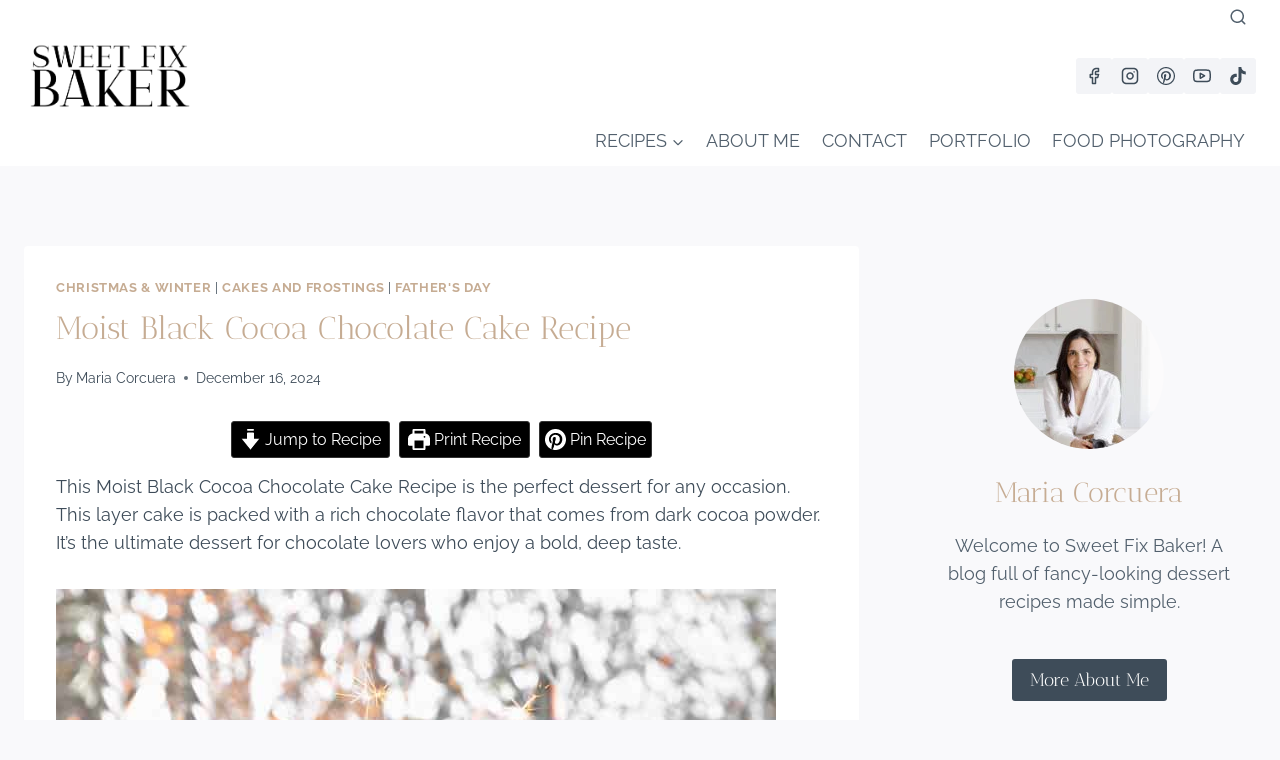

--- FILE ---
content_type: text/html; charset=UTF-8
request_url: https://www.sweetfixbaker.com/black-chocolate-cake/
body_size: 79504
content:
<!DOCTYPE html>
<html lang="en-US" prefix="og: https://ogp.me/ns#" class="no-js" itemtype="https://schema.org/Blog" itemscope>
<head><script class="mv-script-optimized" async="async" fetchpriority="high" data-noptimize="1" data-cfasync="false" src="https://scripts.journeymv.com/tags/897d0042-e403-4a58-81c3-861dcd972573.js?ver=6.9" id="mv-script-wrapper-js"></script>
	<meta charset="UTF-8">
	<meta name="viewport" content="width=device-width, initial-scale=1, minimum-scale=1">
	<link rel="dns-prefetch" href="//fonts.gstatic.com">
<script data-grow-initializer="" type="pmdelayedscript" data-cfasync="false" data-no-optimize="1" data-no-defer="1" data-no-minify="1">!(function(){window.growMe||((window.growMe=function(e){window.growMe._.push(e);}),(window.growMe._=[]));var e=document.createElement("script");(e.type="text/javascript"),(e.src="https://faves.grow.me/main.js"),(e.defer=!0),e.setAttribute("data-grow-faves-site-id","U2l0ZTo4OTdkMDA0Mi1lNDAzLTRhNTgtODFjMy04NjFkY2Q5NzI1NzM=");var t=document.getElementsByTagName("script")[0];t.parentNode.insertBefore(e,t);})();</script>
<!-- Search Engine Optimization by Rank Math - https://rankmath.com/ -->
<title>Moist Black Cocoa Chocolate Cake Recipe</title><link rel="preload" href="https://www.sweetfixbaker.com/wp-content/uploads/2023/03/Sweet-Fix-Baker-Logo.png" as="image" imagesrcset="https://www.sweetfixbaker.com/wp-content/uploads/2023/03/Sweet-Fix-Baker-Logo.png 1626w, https://www.sweetfixbaker.com/wp-content/uploads/2023/03/Sweet-Fix-Baker-Logo-300x131.png 300w, https://www.sweetfixbaker.com/wp-content/uploads/2023/03/Sweet-Fix-Baker-Logo-1024x447.png 1024w, https://www.sweetfixbaker.com/wp-content/uploads/2023/03/Sweet-Fix-Baker-Logo-768x335.png 768w, https://www.sweetfixbaker.com/wp-content/uploads/2023/03/Sweet-Fix-Baker-Logo-1536x670.png 1536w, https://www.sweetfixbaker.com/wp-content/uploads/2023/03/Sweet-Fix-Baker-Logo-1320x576.png 1320w, https://www.sweetfixbaker.com/wp-content/uploads/2023/03/Sweet-Fix-Baker-Logo-150x65.png 150w" imagesizes="(max-width: 1626px) 100vw, 1626px" fetchpriority="high"><link rel="preload" href="https://www.sweetfixbaker.com/wp-content/uploads/2021/12/0H7A3684.jpg" as="image" imagesrcset="https://www.sweetfixbaker.com/wp-content/uploads/2021/12/0H7A3684.jpg 720w, https://www.sweetfixbaker.com/wp-content/uploads/2021/12/0H7A3684-240x300.jpg 240w, https://www.sweetfixbaker.com/wp-content/uploads/2021/12/0H7A3684-600x750.jpg 600w, https://www.sweetfixbaker.com/wp-content/uploads/2021/12/0H7A3684-150x188.jpg 150w" imagesizes="(max-width: 720px) 100vw, 720px" fetchpriority="high"><link rel="preload" href="https://www.sweetfixbaker.com/cf-fonts/s/raleway/5.0.16/latin/400/normal.woff2" as="font" type="font/woff2" crossorigin=""><link rel="preload" href="https://www.sweetfixbaker.com/cf-fonts/s/raleway/5.0.16/latin/700/normal.woff2" as="font" type="font/woff2" crossorigin=""><link rel="preload" href="https://www.sweetfixbaker.com/cf-fonts/s/antic-didone/5.0.11/latin/400/normal.woff2" as="font" type="font/woff2" crossorigin=""><link rel="preload" href="https://www.sweetfixbaker.com/cf-fonts/s/raleway/5.0.16/latin/400/italic.woff2" as="font" type="font/woff2" crossorigin=""><style id="perfmatters-used-css">:root{--comment-rating-star-color:#343434;}:root{--wprm-popup-font-size:16px;--wprm-popup-background:#fff;--wprm-popup-title:#000;--wprm-popup-content:#444;--wprm-popup-button-background:#5a822b;--wprm-popup-button-text:#fff;}.wprm-popup-modal{display:none;}.wprm-popup-modal__overlay{align-items:center;background:rgba(0,0,0,.6);bottom:0;display:flex;justify-content:center;left:0;position:fixed;right:0;top:0;z-index:2147483646;}.wprm-popup-modal__container{background-color:var(--wprm-popup-background);border-radius:4px;box-sizing:border-box;font-size:var(--wprm-popup-font-size);max-height:100vh;max-width:100%;overflow-y:auto;padding:30px;}.wprm-popup-modal__header{align-items:center;display:flex;justify-content:space-between;margin-bottom:10px;}.wprm-popup-modal__title{box-sizing:border-box;color:var(--wprm-popup-title);font-size:1.2em;font-weight:600;line-height:1.25;margin-bottom:0;margin-top:0;}.wprm-popup-modal__header .wprm-popup-modal__close{background:transparent;border:0;cursor:pointer;width:18px;}.wprm-popup-modal__header .wprm-popup-modal__close:before{color:var(--wprm-popup-title);content:"✕";font-size:var(--wprm-popup-font-size);}.wprm-popup-modal__content{color:var(--wprm-popup-content);line-height:1.5;}.wprm-popup-modal__content p{font-size:1em;line-height:1.5;}.wprm-popup-modal__footer{margin-top:20px;}.wprm-popup-modal__btn{-webkit-appearance:button;background-color:var(--wprm-popup-button-background);border-radius:.25em;border-style:none;border-width:0;color:var(--wprm-popup-button-text);cursor:pointer;font-size:1em;line-height:1.15;margin:0;overflow:visible;padding:.5em 1em;text-transform:none;will-change:transform;-moz-osx-font-smoothing:grayscale;-webkit-backface-visibility:hidden;backface-visibility:hidden;-webkit-transform:translateZ(0);transform:translateZ(0);transition:-webkit-transform .25s ease-out;transition:transform .25s ease-out;transition:transform .25s ease-out,-webkit-transform .25s ease-out;}.wprm-popup-modal__btn:focus,.wprm-popup-modal__btn:hover{-webkit-transform:scale(1.05);transform:scale(1.05);}@keyframes wprmPopupModalFadeIn{0%{opacity:0;}to{opacity:1;}}@keyframes wprmPopupModalFadeOut{0%{opacity:1;}to{opacity:0;}}@keyframes wprmPopupModalSlideIn{0%{transform:translateY(15%);}to{transform:translateY(0);}}@keyframes wprmPopupModalSlideOut{0%{transform:translateY(0);}to{transform:translateY(-10%);}}.wprm-popup-modal[aria-hidden=false] .wprm-popup-modal__overlay{animation:wprmPopupModalFadeIn .3s cubic-bezier(0,0,.2,1);}.wprm-popup-modal[aria-hidden=false] .wprm-popup-modal__container{animation:wprmPopupModalSlideIn .3s cubic-bezier(0,0,.2,1);}.wprm-popup-modal[aria-hidden=true] .wprm-popup-modal__overlay{animation:wprmPopupModalFadeOut .3s cubic-bezier(0,0,.2,1);}.wprm-popup-modal[aria-hidden=true] .wprm-popup-modal__container{animation:wprmPopupModalSlideOut .3s cubic-bezier(0,0,.2,1);}.wprm-popup-modal .wprm-popup-modal__container,.wprm-popup-modal .wprm-popup-modal__overlay{will-change:transform;}[data-tippy-root]{max-width:calc(100vw - 10px);}.wprm-rating-star svg{display:inline;height:16px;margin:0;vertical-align:middle;width:16px;}.wprm-loader{animation:wprmSpin 1s ease-in-out infinite;-webkit-animation:wprmSpin 1s ease-in-out infinite;border:2px solid hsla(0,0%,78%,.3);border-radius:50%;border-top-color:#444;display:inline-block;height:10px;width:10px;}@keyframes wprmSpin{to{-webkit-transform:rotate(1turn);}}@-webkit-keyframes wprmSpin{to{-webkit-transform:rotate(1turn);}}.wprm-recipe-container{outline:none;}.wprm-recipe{overflow:hidden;zoom:1;clear:both;text-align:left;}.wprm-recipe *{box-sizing:border-box;}.wprm-recipe ol,.wprm-recipe ul{-webkit-margin-before:0;-webkit-margin-after:0;-webkit-padding-start:0;margin:0;padding:0;}.wprm-recipe li{font-size:1em;margin:0 0 0 32px;padding:0;}.wprm-recipe p{font-size:1em;margin:0;padding:0;}.wprm-recipe li,.wprm-recipe li.wprm-recipe-instruction{list-style-position:outside;}.wprm-recipe li:before{display:none;}.wprm-recipe h1,.wprm-recipe h2,.wprm-recipe h3,.wprm-recipe h4,.wprm-recipe h5,.wprm-recipe h6{clear:none;font-variant:normal;letter-spacing:normal;margin:0;padding:0;text-transform:none;}.wprm-recipe a.wprm-recipe-link,.wprm-recipe a.wprm-recipe-link:hover{-webkit-box-shadow:none;-moz-box-shadow:none;box-shadow:none;}body:not(.wprm-print) .wprm-recipe p:first-letter{color:inherit;font-family:inherit;font-size:inherit;line-height:inherit;margin:inherit;padding:inherit;}.wprm-screen-reader-text{border:0;clip:rect(1px,1px,1px,1px);clip-path:inset(50%);height:1px;margin:-1px;overflow:hidden;padding:0;position:absolute !important;width:1px;word-wrap:normal !important;}.wprm-recipe-block-container-inline{display:inline-block;margin-right:1.2em;}.wprm-recipe-details-container-table{border:1px dotted #666;display:flex;margin:5px 0;padding:5px;}.wprm-recipe-details-container-table .wprm-recipe-block-container-table{display:flex;flex:1;flex-direction:column;text-align:center;}.wprm-recipe-details-container-table.wprm-recipe-table-borders-top-bottom{border-left:none !important;border-right:none !important;}@media (min-width:451px){.wprm-recipe-table-borders-inside .wprm-recipe-block-container-table{border-bottom:none !important;border-right:none !important;border-top:none !important;}.rtl .wprm-recipe-table-borders-inside .wprm-recipe-block-container-table,.wprm-recipe-table-borders-inside .wprm-recipe-block-container-table:first-child{border-left:none !important;}}@media (max-width:450px){.wprm-recipe-details-container-table{border:none !important;display:block;margin:5px 0;padding:0;}.wprm-recipe-details-container-table .wprm-recipe-block-container-table{padding:5px;}.wprm-recipe-details-container-table.wprm-recipe-table-borders-top-bottom .wprm-recipe-block-container-table{border-left:none !important;border-right:none !important;}.wprm-recipe-details-container-table.wprm-recipe-table-borders-top-bottom .wprm-recipe-block-container-table:not(:first-child){border-top:none !important;}}.wprm-recipe-details-unit{font-size:.8em;}@media only screen and (max-width:600px){.wprm-recipe-details-unit{font-size:1em;}}.rtl .wprm-container-float-left,.wprm-container-float-right{float:right;margin:0 0 10px 10px;}.wprm-container-float-right{position:relative;text-align:center;z-index:1;}@media only screen and (max-width:640px){.rtl .wprm-container-float-left,.rtl .wprm-container-float-right,.wprm-container-float-left,.wprm-container-float-right{float:none;margin-left:0;margin-right:0;}}.wprm-header-decoration-line,.wprm-icon-decoration-line{align-items:center;display:flex;flex-wrap:wrap;}.wprm-header-decoration-line.wprm-align-left .wprm-decoration-line,.wprm-icon-decoration-line.wprm-align-left .wprm-decoration-line{margin-left:15px;}.wprm-decoration-line{border-bottom:1px solid #000;flex:auto;height:1px;}.wprm-block-text-normal{font-style:normal;font-weight:400;text-transform:none;}.wprm-block-text-bold{font-weight:700 !important;}.wprm-block-text-uppercase{text-transform:uppercase !important;}.wprm-block-text-faded{opacity:.7;}.wprm-block-text-uppercase-faded{opacity:.7;text-transform:uppercase !important;}.wprm-block-text-faded .wprm-block-text-faded,.wprm-block-text-uppercase-faded .wprm-block-text-uppercase-faded{opacity:1;}.wprm-align-left{text-align:left;}.wprm-recipe-header .wprm-recipe-icon{margin-right:5px;}.wprm-recipe-header .wprm-recipe-adjustable-servings-container,.wprm-recipe-header .wprm-recipe-media-toggle-container,.wprm-recipe-header .wprm-unit-conversion-container{font-size:16px;font-style:normal;font-weight:400;opacity:1;text-transform:none;}.wprm-recipe-icon svg{display:inline;height:1.3em;margin-top:-.15em;overflow:visible;vertical-align:middle;width:1.3em;}.wprm-icon-shortcode{font-size:16px;height:16px;}.wprm-icon-shortcode.wprm-icon-shortcode-inline{display:inline;}.wprm-icon-shortcode .wprm-recipe-icon svg{display:inline;height:1em;margin-top:0;overflow:visible;vertical-align:middle;width:1em;}.wprm-recipe-image img{display:block;margin:0 auto;}.wprm-recipe-ingredients-container .wprm-recipe-ingredient-notes-faded{opacity:.7;}@font-face{font-family:Instacart;font-style:normal;font-weight:400;src:url("https://www.sweetfixbaker.com/wp-content/plugins/wp-recipe-maker/dist/../../wp-recipe-maker/dist/fonts/instacart.woff2") format("woff2");}.wprm-recipe-instructions-container .wprm-recipe-instruction-text{font-size:1em;}.wprm-recipe-instruction-ingredients-inline .wprm-recipe-instruction-ingredient{display:inline-block;padding-right:5px;}.wprm-recipe-instruction-ingredients-inline .wprm-recipe-instruction-ingredient:last-child{padding-right:0;}.wprm-recipe-link{cursor:pointer;text-decoration:none;}.wprm-recipe-link.wprm-recipe-link-inline-button{display:inline-block;margin:0 5px 5px 0;}.wprm-recipe-link.wprm-recipe-link-button{display:table;margin:5px auto;}.wprm-recipe-link.wprm-recipe-link-button,.wprm-recipe-link.wprm-recipe-link-inline-button,.wprm-recipe-link.wprm-recipe-link-wide-button{border-style:solid;border-width:1px;padding:5px;}.wprm-recipe-rating{white-space:nowrap;}.wprm-recipe-rating svg{height:1.1em;margin-top:-.15em !important;margin:0;vertical-align:middle;width:1.1em;}.wprm-recipe-rating .wprm-recipe-rating-details{font-size:.8em;}.wprm-spacer{background:none !important;display:block !important;font-size:0;height:10px;line-height:0;width:100%;}.wprm-spacer+.wprm-spacer{display:none !important;}.wprm-recipe-instruction-text .wprm-spacer,.wprm-recipe-notes .wprm-spacer,.wprm-recipe-summary .wprm-spacer{display:block !important;}.wprm-toggle-switch-container{align-items:center;display:flex;margin:10px 0;}.wprm-toggle-switch-container label{cursor:pointer;flex-shrink:0;font-size:1em;margin:0;}.wprm-toggle-switch-container .wprm-prevent-sleep-description{font-size:.8em;line-height:1.1em;margin-left:10px;}.wprm-toggle-switch{display:inline-block;position:relative;}.wprm-toggle-switch input{height:0;margin:0;min-width:0;opacity:0;padding:0;width:0;}.wprm-toggle-switch .wprm-toggle-switch-slider{background-color:#ccc;cursor:pointer;height:20px;left:0;margin-top:-10px;position:absolute;right:0;top:50%;-webkit-transition:.4s;transition:.4s;width:40px;}.wprm-toggle-switch .wprm-toggle-switch-slider:before{background-color:#fff;bottom:10%;content:"";height:80%;left:7%;position:absolute;right:50%;-webkit-transition:.4s;transition:.4s;}.wprm-toggle-switch input:checked+.wprm-toggle-switch-slider{background-color:#333 !important;}.wprm-toggle-switch input:focus+.wprm-toggle-switch-slider{box-shadow:0 0 0 3px rgba(0,0,0,.12);}.wprm-toggle-switch input:checked+.wprm-toggle-switch-slider:before{left:50%;right:7%;}.wprm-toggle-switch .wprm-toggle-switch-label{margin-left:50px;}.wprm-toggle-switch-rounded .wprm-toggle-switch-slider:before{border-radius:50%;}:where(.wp-block-button__link){border-radius:9999px;box-shadow:none;padding:calc(.667em + 2px) calc(1.333em + 2px);text-decoration:none;}:root :where(.wp-block-button .wp-block-button__link.is-style-outline),:root :where(.wp-block-button.is-style-outline>.wp-block-button__link){border:2px solid;padding:.667em 1.333em;}:root :where(.wp-block-button .wp-block-button__link.is-style-outline:not(.has-text-color)),:root :where(.wp-block-button.is-style-outline>.wp-block-button__link:not(.has-text-color)){color:currentColor;}:root :where(.wp-block-button .wp-block-button__link.is-style-outline:not(.has-background)),:root :where(.wp-block-button.is-style-outline>.wp-block-button__link:not(.has-background)){background-color:initial;background-image:none;}:where(.wp-block-columns){margin-bottom:1.75em;}:where(.wp-block-columns.has-background){padding:1.25em 2.375em;}:where(.wp-block-post-comments input[type=submit]){border:none;}:where(.wp-block-cover-image:not(.has-text-color)),:where(.wp-block-cover:not(.has-text-color)){color:#fff;}:where(.wp-block-cover-image.is-light:not(.has-text-color)),:where(.wp-block-cover.is-light:not(.has-text-color)){color:#000;}:root :where(.wp-block-cover h1:not(.has-text-color)),:root :where(.wp-block-cover h2:not(.has-text-color)),:root :where(.wp-block-cover h3:not(.has-text-color)),:root :where(.wp-block-cover h4:not(.has-text-color)),:root :where(.wp-block-cover h5:not(.has-text-color)),:root :where(.wp-block-cover h6:not(.has-text-color)),:root :where(.wp-block-cover p:not(.has-text-color)){color:inherit;}:where(.wp-block-file){margin-bottom:1.5em;}:where(.wp-block-file__button){border-radius:2em;display:inline-block;padding:.5em 1em;}:where(.wp-block-file__button):is(a):active,:where(.wp-block-file__button):is(a):focus,:where(.wp-block-file__button):is(a):hover,:where(.wp-block-file__button):is(a):visited{box-shadow:none;color:#fff;opacity:.85;text-decoration:none;}.blocks-gallery-grid:not(.has-nested-images),.wp-block-gallery:not(.has-nested-images){display:flex;flex-wrap:wrap;list-style-type:none;margin:0;padding:0;}figure.wp-block-gallery.has-nested-images{align-items:normal;}.wp-block-gallery.has-nested-images figure.wp-block-image:not(#individual-image){margin:0;width:calc(50% - var(--wp--style--unstable-gallery-gap,16px) / 2);}.wp-block-gallery.has-nested-images figure.wp-block-image{box-sizing:border-box;display:flex;flex-direction:column;flex-grow:1;justify-content:center;max-width:100%;position:relative;}.wp-block-gallery.has-nested-images figure.wp-block-image>a,.wp-block-gallery.has-nested-images figure.wp-block-image>div{flex-direction:column;flex-grow:1;margin:0;}.wp-block-gallery.has-nested-images figure.wp-block-image img{display:block;height:auto;max-width:100% !important;width:auto;}.wp-block-gallery.has-nested-images figure.wp-block-image figcaption,.wp-block-gallery.has-nested-images figure.wp-block-image:has(figcaption):before{bottom:0;left:0;max-height:100%;position:absolute;right:0;}.wp-block-gallery.has-nested-images figure.wp-block-image:has(figcaption):before{-webkit-backdrop-filter:blur(3px);backdrop-filter:blur(3px);content:"";height:100%;-webkit-mask-image:linear-gradient(0deg,#000 20%,rgba(0,0,0,0));mask-image:linear-gradient(0deg,#000 20%,rgba(0,0,0,0));max-height:40%;}.wp-block-gallery.has-nested-images:not(.is-cropped) figure.wp-block-image:not(#individual-image){margin-bottom:auto;margin-top:0;}.wp-block-gallery.has-nested-images.is-cropped figure.wp-block-image:not(#individual-image){align-self:inherit;}.wp-block-gallery.has-nested-images.is-cropped figure.wp-block-image:not(#individual-image)>a,.wp-block-gallery.has-nested-images.is-cropped figure.wp-block-image:not(#individual-image)>div:not(.components-drop-zone){display:flex;}.wp-block-gallery.has-nested-images.is-cropped figure.wp-block-image:not(#individual-image) a,.wp-block-gallery.has-nested-images.is-cropped figure.wp-block-image:not(#individual-image) img{flex:1 0 0%;height:100%;object-fit:cover;width:100%;}@media (min-width:600px){.wp-block-gallery.has-nested-images.columns-default figure.wp-block-image:not(#individual-image){width:calc(33.33% - var(--wp--style--unstable-gallery-gap,16px) * .66667);}.wp-block-gallery.has-nested-images.columns-default figure.wp-block-image:not(#individual-image):first-child:nth-last-child(2),.wp-block-gallery.has-nested-images.columns-default figure.wp-block-image:not(#individual-image):first-child:nth-last-child(2)~figure.wp-block-image:not(#individual-image){width:calc(50% - var(--wp--style--unstable-gallery-gap,16px) * .5);}.wp-block-gallery.has-nested-images.columns-default figure.wp-block-image:not(#individual-image):first-child:last-child{width:100%;}}.wp-block-gallery.has-nested-images.aligncenter{justify-content:center;}:where(.wp-block-group.wp-block-group-is-layout-constrained){position:relative;}.wp-block-image>a,.wp-block-image>figure>a{display:inline-block;}.wp-block-image img{box-sizing:border-box;height:auto;max-width:100%;vertical-align:bottom;}.wp-block-image[style*=border-radius] img,.wp-block-image[style*=border-radius]>a{border-radius:inherit;}.wp-block-image.aligncenter{text-align:center;}.wp-block-image.alignfull>a,.wp-block-image.alignwide>a{width:100%;}.wp-block-image.alignfull img,.wp-block-image.alignwide img{height:auto;width:100%;}.wp-block-image .aligncenter,.wp-block-image .alignleft,.wp-block-image .alignright,.wp-block-image.aligncenter,.wp-block-image.alignleft,.wp-block-image.alignright{display:table;}.wp-block-image .aligncenter{margin-left:auto;margin-right:auto;}.wp-block-image :where(figcaption){margin-bottom:1em;margin-top:.5em;}.wp-block-image figure{margin:0;}@keyframes show-content-image{0%{visibility:hidden;}99%{visibility:hidden;}to{visibility:visible;}}@keyframes turn-on-visibility{0%{opacity:0;}to{opacity:1;}}@keyframes turn-off-visibility{0%{opacity:1;visibility:visible;}99%{opacity:0;visibility:visible;}to{opacity:0;visibility:hidden;}}@keyframes lightbox-zoom-in{0%{transform:translate(calc(( -100vw + var(--wp--lightbox-scrollbar-width) ) / 2 + var(--wp--lightbox-initial-left-position)),calc(-50vh + var(--wp--lightbox-initial-top-position))) scale(var(--wp--lightbox-scale));}to{transform:translate(-50%,-50%) scale(1);}}@keyframes lightbox-zoom-out{0%{transform:translate(-50%,-50%) scale(1);visibility:visible;}99%{visibility:visible;}to{transform:translate(calc(( -100vw + var(--wp--lightbox-scrollbar-width) ) / 2 + var(--wp--lightbox-initial-left-position)),calc(-50vh + var(--wp--lightbox-initial-top-position))) scale(var(--wp--lightbox-scale));visibility:hidden;}}:where(.wp-block-latest-comments:not([style*=line-height] .wp-block-latest-comments__comment)){line-height:1.1;}:where(.wp-block-latest-comments:not([style*=line-height] .wp-block-latest-comments__comment-excerpt p)){line-height:1.8;}:root :where(.wp-block-latest-posts.is-grid){padding:0;}:root :where(.wp-block-latest-posts.wp-block-latest-posts__list){padding-left:0;}ol,ul{box-sizing:border-box;}:root :where(.wp-block-list.has-background){padding:1.25em 2.375em;}:where(.wp-block-navigation.has-background .wp-block-navigation-item a:not(.wp-element-button)),:where(.wp-block-navigation.has-background .wp-block-navigation-submenu a:not(.wp-element-button)){padding:.5em 1em;}:where(.wp-block-navigation .wp-block-navigation__submenu-container .wp-block-navigation-item a:not(.wp-element-button)),:where(.wp-block-navigation .wp-block-navigation__submenu-container .wp-block-navigation-submenu a:not(.wp-element-button)),:where(.wp-block-navigation .wp-block-navigation__submenu-container .wp-block-navigation-submenu button.wp-block-navigation-item__content),:where(.wp-block-navigation .wp-block-navigation__submenu-container .wp-block-pages-list__item button.wp-block-navigation-item__content){padding:.5em 1em;}@keyframes overlay-menu__fade-in-animation{0%{opacity:0;transform:translateY(.5em);}to{opacity:1;transform:translateY(0);}}:root :where(p.has-background){padding:1.25em 2.375em;}:where(p.has-text-color:not(.has-link-color)) a{color:inherit;}:where(.wp-block-post-comments-form) input:not([type=submit]),:where(.wp-block-post-comments-form) textarea{border:1px solid #949494;font-family:inherit;font-size:1em;}:where(.wp-block-post-comments-form) input:where(:not([type=submit]):not([type=checkbox])),:where(.wp-block-post-comments-form) textarea{padding:calc(.667em + 2px);}:where(.wp-block-post-excerpt){box-sizing:border-box;margin-bottom:var(--wp--style--block-gap);margin-top:var(--wp--style--block-gap);}:where(.wp-block-preformatted.has-background){padding:1.25em 2.375em;}:where(.wp-block-search__button){border:1px solid #ccc;padding:6px 10px;}:where(.wp-block-search__input){font-family:inherit;font-size:inherit;font-style:inherit;font-weight:inherit;letter-spacing:inherit;line-height:inherit;text-transform:inherit;}:where(.wp-block-search__button-inside .wp-block-search__inside-wrapper){border:1px solid #949494;box-sizing:border-box;padding:4px;}:where(.wp-block-search__button-inside .wp-block-search__inside-wrapper) :where(.wp-block-search__button){padding:4px 8px;}:root :where(.wp-block-separator.is-style-dots){height:auto;line-height:1;text-align:center;}:root :where(.wp-block-separator.is-style-dots):before{color:currentColor;content:"···";font-family:serif;font-size:1.5em;letter-spacing:2em;padding-left:2em;}:root :where(.wp-block-site-logo.is-style-rounded){border-radius:9999px;}:root :where(.wp-block-social-links .wp-social-link a){padding:.25em;}:root :where(.wp-block-social-links.is-style-logos-only .wp-social-link a){padding:0;}:root :where(.wp-block-social-links.is-style-pill-shape .wp-social-link a){padding-left:.6666666667em;padding-right:.6666666667em;}:root :where(.wp-block-tag-cloud.is-style-outline){display:flex;flex-wrap:wrap;gap:1ch;}:root :where(.wp-block-tag-cloud.is-style-outline a){border:1px solid;font-size:unset !important;margin-right:0;padding:1ch 2ch;text-decoration:none !important;}:root :where(.wp-block-table-of-contents){box-sizing:border-box;}:where(.wp-block-term-description){box-sizing:border-box;margin-bottom:var(--wp--style--block-gap);margin-top:var(--wp--style--block-gap);}:where(pre.wp-block-verse){font-family:inherit;}.editor-styles-wrapper,.entry-content{counter-reset:footnotes;}a[data-fn].fn{counter-increment:footnotes;display:inline-flex;font-size:smaller;text-decoration:none;text-indent:-9999999px;vertical-align:super;}a[data-fn].fn:after{content:"[" counter(footnotes) "]";float:left;text-indent:0;}:root{--wp--preset--font-size--normal:16px;--wp--preset--font-size--huge:42px;}.has-text-align-center{text-align:center;}.aligncenter{clear:both;}.screen-reader-text{border:0;clip-path:inset(50%);height:1px;margin:-1px;overflow:hidden;padding:0;position:absolute;width:1px;word-wrap:normal !important;}.screen-reader-text:focus{background-color:#ddd;clip-path:none;color:#444;display:block;font-size:1em;height:auto;left:5px;line-height:normal;padding:15px 23px 14px;text-decoration:none;top:5px;width:auto;z-index:100000;}html :where(.has-border-color){border-style:solid;}html :where([style*=border-top-color]){border-top-style:solid;}html :where([style*=border-right-color]){border-right-style:solid;}html :where([style*=border-bottom-color]){border-bottom-style:solid;}html :where([style*=border-left-color]){border-left-style:solid;}html :where([style*=border-width]){border-style:solid;}html :where([style*=border-top-width]){border-top-style:solid;}html :where([style*=border-right-width]){border-right-style:solid;}html :where([style*=border-bottom-width]){border-bottom-style:solid;}html :where([style*=border-left-width]){border-left-style:solid;}html :where(img[class*=wp-image-]){height:auto;max-width:100%;}:where(figure){margin:0 0 1em;}html :where(.is-position-sticky){--wp-admin--admin-bar--position-offset:var(--wp-admin--admin-bar--height,0px);}@media screen and (max-width:600px){html :where(.is-position-sticky){--wp-admin--admin-bar--position-offset:0px;}}img{max-width:100%;height:auto;}@keyframes wprmtimerblink{50%{opacity:.5;}}.wprm-user-rating.wprm-user-rating-allowed .wprm-rating-star{cursor:pointer;}.wprm-popup-modal-user-rating .wprm-popup-modal__container{max-width:500px;width:95%;}.wprm-popup-modal-user-rating #wprm-user-ratings-modal-message{display:none;}.wprm-popup-modal-user-rating .wprm-user-ratings-modal-recipe-name{margin:5px auto;max-width:350px;text-align:center;}.wprm-popup-modal-user-rating .wprm-user-ratings-modal-stars-container{margin-bottom:5px;text-align:center;}.wprm-popup-modal-user-rating input,.wprm-popup-modal-user-rating textarea{box-sizing:border-box;}.wprm-popup-modal-user-rating textarea{border:1px solid #cecece;border-radius:4px;display:block;font-family:inherit;font-size:.9em;line-height:1.5;margin:0;min-height:75px;padding:10px;resize:vertical;width:100%;}.wprm-popup-modal-user-rating textarea:focus::placeholder{color:transparent;}.wprm-popup-modal-user-rating .wprm-user-rating-modal-field{align-items:center;display:flex;margin-top:10px;}.wprm-popup-modal-user-rating .wprm-user-rating-modal-field label{margin-right:10px;min-width:70px;width:auto;}.wprm-popup-modal-user-rating .wprm-user-rating-modal-field input{border:1px solid #cecece;border-radius:4px;display:block;flex:1;font-size:.9em;line-height:1.5;margin:0;padding:5px 10px;width:100%;}.wprm-popup-modal-user-rating button{margin-right:5px;}.wprm-popup-modal-user-rating button:disabled,.wprm-popup-modal-user-rating button[disabled]{cursor:not-allowed;opacity:.5;}.wprm-popup-modal-user-rating #wprm-user-rating-modal-errors{color:darkred;display:inline-block;font-size:.8em;}.wprm-popup-modal-user-rating #wprm-user-rating-modal-errors div,.wprm-popup-modal-user-rating #wprm-user-rating-modal-thank-you,.wprm-popup-modal-user-rating #wprm-user-rating-modal-waiting{display:none;}fieldset.wprm-user-ratings-modal-stars{background:none;border:0;display:inline-block;margin:0;padding:0;position:relative;}fieldset.wprm-user-ratings-modal-stars legend{left:0;opacity:0;position:absolute;}fieldset.wprm-user-ratings-modal-stars br{display:none;}fieldset.wprm-user-ratings-modal-stars input[type=radio]{border:0;cursor:pointer;float:left;height:16px;margin:0 !important;min-height:0;min-width:0;opacity:0;padding:0 !important;width:16px;}fieldset.wprm-user-ratings-modal-stars input[type=radio]:first-child{margin-left:-16px;}fieldset.wprm-user-ratings-modal-stars span{font-size:0;height:16px;left:0;opacity:0;pointer-events:none;position:absolute;top:0;width:80px;}fieldset.wprm-user-ratings-modal-stars span svg{height:100% !important;width:100% !important;}fieldset.wprm-user-ratings-modal-stars input:checked+span,fieldset.wprm-user-ratings-modal-stars input:hover+span{opacity:1;}fieldset.wprm-user-ratings-modal-stars input:hover+span~span{display:none;}.wprm-user-rating-summary{align-items:center;display:flex;}.wprm-user-rating-summary .wprm-user-rating-summary-stars{margin-right:10px;}.wprm-user-rating-summary .wprm-user-rating-summary-details{margin-top:2px;}.wprm-popup-modal-user-rating-summary .wprm-popup-modal-user-rating-summary-error{display:none;}.wprm-popup-modal-user-rating-summary .wprm-popup-modal-user-rating-summary-ratings{max-height:500px;overflow-y:scroll;}@supports (-webkit-touch-callout:none){.wprm-popup-modal-user-rating .wprm-user-rating-modal-field input,.wprm-popup-modal-user-rating textarea{font-size:16px;}}.wprm-recipe-equipment-container,.wprm-recipe-ingredients-container,.wprm-recipe-instructions-container,ul.wprm-advanced-list.wprm-advanced-list-reset{counter-reset:wprm-advanced-list-counter;}.wprm-recipe-equipment li,.wprm-recipe-ingredients li,.wprm-recipe-instructions li{position:relative;}input[type=number].wprm-recipe-servings{display:inline;margin:0;padding:5px;width:60px;}.wprm-unit-conversion-container-buttons{align-items:stretch;border:1px solid #333;display:inline-flex;flex-shrink:0;overflow:hidden;}.wprm-unit-conversion-container-buttons button.wprm-unit-conversion{border:none;border-radius:0;box-shadow:none;display:inline-block;font-size:inherit;font-weight:inherit;letter-spacing:inherit;line-height:inherit;padding:5px 10px;text-decoration:none;text-transform:inherit;white-space:nowrap;}.wprm-unit-conversion-container-buttons button.wprm-unit-conversion:not(.wprmpuc-active){background:none !important;color:inherit !important;}html{line-height:1.15;-webkit-text-size-adjust:100%;}body{margin:0;}main{display:block;min-width:0;}h1{font-size:2em;margin:.67em 0;}a{background-color:transparent;}b,strong{font-weight:bold;}small{font-size:80%;}img{border-style:none;}button,input,optgroup,select,textarea{font-size:100%;margin:0;}button,input{overflow:visible;}button,select{text-transform:none;}button,[type="button"],[type="reset"],[type="submit"]{-webkit-appearance:button;}button::-moz-focus-inner,[type="button"]::-moz-focus-inner,[type="reset"]::-moz-focus-inner,[type="submit"]::-moz-focus-inner{border-style:none;padding:0;}button:-moz-focusring,[type="button"]:-moz-focusring,[type="reset"]:-moz-focusring,[type="submit"]:-moz-focusring{outline:1px dotted ButtonText;}legend{box-sizing:border-box;color:inherit;display:table;max-width:100%;padding:0;white-space:normal;}textarea{overflow:auto;}[type="checkbox"],[type="radio"]{box-sizing:border-box;padding:0;}[type="number"]::-webkit-inner-spin-button,[type="number"]::-webkit-outer-spin-button{height:auto;}[type="search"]{-webkit-appearance:textfield;outline-offset:-2px;}[type="search"]::-webkit-search-decoration{-webkit-appearance:none;}::-webkit-file-upload-button{-webkit-appearance:button;font:inherit;}details{display:block;}summary{display:list-item;}[hidden]{display:none;}:root{--global-gray-400:#cbd5e0;--global-gray-500:#a0aec0;--global-xs-spacing:1em;--global-sm-spacing:1.5rem;--global-md-spacing:2rem;--global-lg-spacing:2.5em;--global-xl-spacing:3.5em;--global-xxl-spacing:5rem;--global-edge-spacing:1.5rem;--global-boxed-spacing:2rem;--global-font-size-small:clamp(.8rem,.73rem + .217vw,.9rem);--global-font-size-medium:clamp(1.1rem,.995rem + .326vw,1.25rem);--global-font-size-large:clamp(1.75rem,1.576rem + .543vw,2rem);--global-font-size-larger:clamp(2rem,1.6rem + 1vw,2.5rem);--global-font-size-xxlarge:clamp(2.25rem,1.728rem + 1.63vw,3rem);}h1,h2,h3,h4,h5,h6{padding:0;margin:0;}h1 a,h2 a,h3 a,h4 a,h5 a,h6 a{color:inherit;text-decoration:none;}dfn,cite,em,i{font-style:italic;}html{box-sizing:border-box;}*,*::before,*::after{box-sizing:inherit;}ul,ol{margin:0 0 1.5em 1.5em;padding:0;}ul.aligncenter,ol.aligncenter{list-style:none;}ul{list-style:disc;}ol{list-style:decimal;}li>ul,li>ol{margin-bottom:0;margin-left:1.5em;}img{display:block;height:auto;max-width:100%;}figure{margin:.5em 0;}a{color:var(--global-palette-highlight);transition:all .1s linear;}a:hover,a:focus,a:active{color:var(--global-palette-highlight-alt);}a:hover,a:active{outline:0;}.screen-reader-text{clip:rect(1px,1px,1px,1px);position:absolute !important;height:1px;width:1px;overflow:hidden;word-wrap:normal !important;}.screen-reader-text:focus{background-color:#f1f1f1;border-radius:3px;box-shadow:0 0 2px 2px rgba(0,0,0,.6);clip:auto !important;color:#21759b;display:block;font-size:.875rem;font-weight:700;height:auto;left:5px;line-height:normal;padding:15px 23px 14px;text-decoration:none;top:5px;width:auto;z-index:100000;}:where(html:not(.no-js)) .hide-focus-outline *:focus{outline:0;}#primary[tabindex="-1"]:focus{outline:0;}textarea{width:100%;}input[type="text"],input[type="email"],input[type="url"],input[type="password"],input[type="search"],input[type="number"],input[type="tel"],input[type="range"],input[type="date"],input[type="month"],input[type="week"],input[type="time"],input[type="datetime"],input[type="datetime-local"],input[type="color"],textarea{-webkit-appearance:none;color:var(--global-palette5);border:1px solid var(--global-gray-400);border-radius:3px;padding:.4em .5em;max-width:100%;background:var(--global-palette9);box-shadow:0px 0px 0px -7px rgba(0,0,0,0);}::-webkit-input-placeholder{color:var(--global-palette6);}::-moz-placeholder{color:var(--global-palette6);opacity:1;}::placeholder{color:var(--global-palette6);}input[type="text"]:focus,input[type="email"]:focus,input[type="url"]:focus,input[type="password"]:focus,input[type="search"]:focus,input[type="number"]:focus,input[type="tel"]:focus,input[type="range"]:focus,input[type="date"]:focus,input[type="month"]:focus,input[type="week"]:focus,input[type="time"]:focus,input[type="datetime"]:focus,input[type="datetime-local"]:focus,input[type="color"]:focus,textarea:focus{color:var(--global-palette3);border-color:var(--global-palette6);outline:0;box-shadow:0px 5px 15px -7px rgba(0,0,0,.1);}.search-form{position:relative;}.search-form input[type="search"],.search-form input.search-field{padding-right:60px;width:100%;}.search-form .search-submit[type="submit"]{top:0;right:0;bottom:0;position:absolute;color:transparent;background:transparent;z-index:2;width:50px;border:0;padding:8px 12px 7px;border-radius:0;box-shadow:none;overflow:hidden;}.search-form .search-submit[type="submit"]:hover,.search-form .search-submit[type="submit"]:focus{color:transparent;background:transparent;box-shadow:none;}.search-form .kadence-search-icon-wrap{position:absolute;right:0;top:0;height:100%;width:50px;padding:0;text-align:center;background:0 0;z-index:3;cursor:pointer;pointer-events:none;color:var(--global-palette6);text-shadow:none;display:flex;align-items:center;justify-content:center;}.search-form .search-submit[type="submit"]:hover~.kadence-search-icon-wrap{color:var(--global-palette4);}fieldset{padding:.625em 1.425em .625em;border:1px solid var(--global-gray-500);margin-top:1.2em;margin-bottom:1.2em;}legend{font-weight:bold;}button,.button,.wp-block-button__link,.wp-element-button,input[type="button"],input[type="reset"],input[type="submit"]{border-radius:3px;background:var(--global-palette-btn-bg);color:var(--global-palette-btn);padding:.4em 1em;border:0;font-size:1.125rem;line-height:1.6;display:inline-block;font-family:inherit;cursor:pointer;text-decoration:none;transition:all .2s ease;box-shadow:0px 0px 0px -7px rgba(0,0,0,0);}button:visited,.button:visited,.wp-block-button__link:visited,.wp-element-button:visited,input[type="button"]:visited,input[type="reset"]:visited,input[type="submit"]:visited{background:var(--global-palette-btn-bg);color:var(--global-palette-btn);}button:hover,button:focus,button:active,.button:hover,.button:focus,.button:active,.wp-block-button__link:hover,.wp-block-button__link:focus,.wp-block-button__link:active,.wp-element-button:hover,.wp-element-button:focus,.wp-element-button:active,input[type="button"]:hover,input[type="button"]:focus,input[type="button"]:active,input[type="reset"]:hover,input[type="reset"]:focus,input[type="reset"]:active,input[type="submit"]:hover,input[type="submit"]:focus,input[type="submit"]:active{color:var(--global-palette-btn-hover);background:var(--global-palette-btn-bg-hover);box-shadow:0px 15px 25px -7px rgba(0,0,0,.1);}button:disabled,button.disabled,.button:disabled,.button.disabled,.wp-block-button__link:disabled,.wp-block-button__link.disabled,.wp-element-button:disabled,.wp-element-button.disabled,input[type="button"]:disabled,input[type="button"].disabled,input[type="reset"]:disabled,input[type="reset"].disabled,input[type="submit"]:disabled,input[type="submit"].disabled{cursor:not-allowed;opacity:.5;}.kadence-svg-iconset{display:inline-flex;align-self:center;}.kadence-svg-iconset svg{height:1em;width:1em;}.kadence-svg-iconset.svg-baseline svg{top:.125em;position:relative;}:root .has-theme-palette-4-color,:root .has-theme-palette4-color{color:var(--global-palette4);}.kt-clear{}.kt-clear::before,.kt-clear::after{content:" ";display:table;}.kt-clear::after{clear:both;}.content-area{margin:var(--global-xxl-spacing) 0;}.entry-content{word-break:break-word;}.site-container,.site-header-row-layout-contained,.site-footer-row-layout-contained,.entry-hero-layout-contained,.alignfull>.wp-block-cover__inner-container,.alignwide>.wp-block-cover__inner-container{margin:0 auto;padding:0 var(--global-content-edge-padding);}.content-bg{background:white;}@media screen and (min-width: 1025px){.has-sidebar .content-container{display:grid;grid-template-columns:5fr 2fr;grid-gap:var(--global-xl-spacing);justify-content:center;}#secondary{grid-column:2;grid-row:1;min-width:0;}.has-sidebar .wp-site-blocks .content-container .alignwide,.has-sidebar .wp-site-blocks .content-container .alignfull{width:unset;max-width:unset;margin-left:0;margin-right:0;}}#wrapper{overflow:hidden;overflow:clip;}.aligncenter{clear:both;display:block;margin-left:auto;margin-right:auto;text-align:center;}.site-branding{max-height:inherit;}.site-branding a.brand{display:flex;gap:1em;flex-direction:row;align-items:center;text-decoration:none;color:inherit;max-height:inherit;}.site-branding a.brand img{display:block;}.header-navigation ul ul.sub-menu,.header-navigation ul ul.submenu{display:none;position:absolute;top:100%;flex-direction:column;background:#fff;margin-left:0;box-shadow:0 2px 13px rgba(0,0,0,.1);z-index:1000;}.header-navigation ul ul.sub-menu>li:last-child,.header-navigation ul ul.submenu>li:last-child{border-bottom:0;}.header-navigation[class*="header-navigation-dropdown-animation-fade"] ul ul.sub-menu,.header-navigation[class*="header-navigation-dropdown-animation-fade"] ul ul.submenu{opacity:0;visibility:hidden;-webkit-transform:translate3d(0,0,0);transform:translate3d(0,0,0);transition:all .2s ease;display:block;clip:rect(1px,1px,1px,1px);height:1px;overflow:hidden;}.header-navigation[class*="header-navigation-dropdown-animation-fade"] ul li:hover>ul,.header-navigation[class*="header-navigation-dropdown-animation-fade"] ul li.menu-item--toggled-on>ul,.header-navigation[class*="header-navigation-dropdown-animation-fade"] ul li:not(.menu-item--has-toggle):focus>ul{opacity:1;visibility:visible;-webkit-transform:translate3d(0,0,0);transform:translate3d(0,0,0);clip:auto;height:auto;overflow:visible;}.wp-site-blocks .nav--toggle-sub .dropdown-nav-special-toggle{position:absolute !important;overflow:hidden;padding:0 !important;margin:0 !important;margin-right:-.1em !important;border:0 !important;width:.9em;top:0;bottom:0;height:auto;border-radius:0;box-shadow:none !important;background:transparent !important;display:block;left:auto;right:calc(1.4em / 2);pointer-events:none;}.wp-site-blocks .nav--toggle-sub .sub-menu .dropdown-nav-special-toggle{width:2.6em;margin:0 !important;right:0;}.nav--toggle-sub .dropdown-nav-special-toggle:focus{z-index:10;}.nav--toggle-sub .dropdown-nav-toggle{display:block;display:inline-flex;background:transparent;position:absolute;right:0;top:50%;width:.7em;width:.9em;height:.7em;height:.9em;font-size:inherit;font-size:.9em;line-height:inherit;margin:0;padding:0;border:none;border-radius:0;-webkit-transform:translateY(-50%);transform:translateY(-50%);overflow:visible;transition:opacity .2s ease;}.nav--toggle-sub ul ul .dropdown-nav-toggle{right:.2em;}.nav--toggle-sub ul ul .dropdown-nav-toggle .kadence-svg-iconset{-webkit-transform:rotate(-90deg);transform:rotate(-90deg);}.nav--toggle-sub li.menu-item-has-children{position:relative;}.nav-drop-title-wrap{position:relative;padding-right:1em;display:block;}.nav--toggle-sub li:hover>ul,.nav--toggle-sub li.menu-item--toggled-on>ul,.nav--toggle-sub li:not(.menu-item--has-toggle):focus>ul{display:block;}.nav--toggle-sub li:not(.menu-item--has-toggle):focus-within>ul{display:block;}@media (hover: none){.wp-site-blocks .nav--toggle-sub .menu-item--has-toggle:not(.menu-item--toggled-on) .dropdown-nav-special-toggle{left:0;right:0 !important;margin-right:0 !important;width:100%;pointer-events:all;}}.rtl .primary-menu-container>ul>li.menu-item .dropdown-nav-special-toggle{right:auto;left:calc(1.4em / 2);}.rtl .wp-site-blocks .nav--toggle-sub .sub-menu .dropdown-nav-special-toggle{left:0;right:auto;}.wp-site-blocks .nav--toggle-sub .kadence-menu-mega-enabled .sub-menu .dropdown-nav-special-toggle{display:none;}.header-navigation[class*="header-navigation-style-underline"] .header-menu-container>ul>li>a{position:relative;}.header-navigation[class*="header-navigation-style-underline"] .header-menu-container>ul>li>a:after{content:"";width:100%;position:absolute;bottom:0px;height:2px;right:50%;background:currentColor;-webkit-transform:scale(0,0) translate(-50%,0);transform:scale(0,0) translate(-50%,0);transition:color 0s ease-in-out,-webkit-transform .2s ease-in-out;transition:transform .2s ease-in-out,color 0s ease-in-out;transition:transform .2s ease-in-out,color 0s ease-in-out,-webkit-transform .2s ease-in-out;}.header-navigation[class*="header-navigation-style-underline"] .header-menu-container>ul>li>a:hover:after{-webkit-transform:scale(1,1) translate(50%,0);transform:scale(1,1) translate(50%,0);}.header-navigation,.header-menu-container{display:flex;}.header-navigation li.menu-item>a{display:block;width:100%;text-decoration:none;color:var(--global-palette4);transition:all .2s ease-in-out;-webkit-transform:translate3d(0,0,0);transform:translate3d(0,0,0);}.header-navigation li.menu-item>a:hover,.header-navigation li.menu-item>a:focus{color:var(--global-palette-highlight);}.header-navigation ul.sub-menu,.header-navigation ul.submenu{display:block;list-style:none;margin:0;padding:0;}.header-navigation ul li.menu-item>a{padding:.6em .5em;}.header-navigation ul ul li.menu-item>a{padding:1em;}.header-navigation ul ul li.menu-item>a{width:200px;}.header-navigation ul ul ul.sub-menu,.header-navigation ul ul ul.submenu{top:0;left:100%;right:auto;min-height:100%;}.header-navigation .menu{display:flex;flex-wrap:wrap;justify-content:center;align-items:center;list-style:none;margin:0;padding:0;}.menu-toggle-open{display:flex;background:transparent;align-items:center;box-shadow:none;}.menu-toggle-open .menu-toggle-icon{display:flex;}.menu-toggle-open:hover,.menu-toggle-open:focus{border-color:currentColor;background:transparent;box-shadow:none;}.menu-toggle-open.menu-toggle-style-default{border:0;}.wp-site-blocks .menu-toggle-open{box-shadow:none;}.mobile-navigation{width:100%;}.mobile-navigation a{display:block;width:100%;text-decoration:none;padding:.6em .5em;}.mobile-navigation ul{display:block;list-style:none;margin:0;padding:0;}.drawer-nav-drop-wrap{display:flex;position:relative;}.drawer-nav-drop-wrap a{color:inherit;}.drawer-nav-drop-wrap .drawer-sub-toggle{background:transparent;color:inherit;padding:.5em .7em;display:flex;border:0;border-radius:0;box-shadow:none;line-height:normal;}.drawer-nav-drop-wrap .drawer-sub-toggle[aria-expanded="true"] svg{-webkit-transform:rotate(180deg);transform:rotate(180deg);}.mobile-navigation ul ul{padding-left:1em;transition:all .2s ease-in-out;}.mobile-navigation ul.has-collapse-sub-nav ul.sub-menu{display:none;}body[class*='amp-mode-'] .mobile-navigation ul ul{display:block;}.mobile-navigation ul ul ul ul ul ul{padding-left:0;}.popup-drawer{position:fixed;display:none;top:0;bottom:0;left:-99999rem;right:99999rem;transition:opacity .25s ease-in,left 0s .25s,right 0s .25s;z-index:100000;}.popup-drawer .drawer-overlay{background-color:rgba(0,0,0,.4);position:fixed;top:0;right:0;bottom:0;left:0;opacity:0;transition:opacity .2s ease-in-out;}.popup-drawer .drawer-inner{width:100%;-webkit-transform:translateX(100%);transform:translateX(100%);max-width:90%;right:0;top:0;overflow:auto;background:#090c10;color:#fff;bottom:0;opacity:0;position:fixed;box-shadow:0 0 2rem 0 rgba(0,0,0,.1);display:flex;flex-direction:column;transition:opacity .25s cubic-bezier(.77,.2,.05,1),-webkit-transform .3s cubic-bezier(.77,.2,.05,1);transition:transform .3s cubic-bezier(.77,.2,.05,1),opacity .25s cubic-bezier(.77,.2,.05,1);transition:transform .3s cubic-bezier(.77,.2,.05,1),opacity .25s cubic-bezier(.77,.2,.05,1),-webkit-transform .3s cubic-bezier(.77,.2,.05,1);}.popup-drawer .drawer-header{padding:0 1.5em;display:flex;justify-content:flex-end;min-height:calc(1.2em + 24px);}.popup-drawer .drawer-header .drawer-toggle{background:transparent;border:0;font-size:24px;line-height:1;padding:.6em .15em;color:inherit;display:flex;box-shadow:none;border-radius:0;}.popup-drawer .drawer-header .drawer-toggle:hover{box-shadow:none;}.popup-drawer .drawer-content{padding:0 1.5em 1.5em;}.popup-drawer .drawer-header .drawer-toggle{width:1em;position:relative;height:1em;box-sizing:content-box;font-size:24px;}.drawer-toggle .toggle-close-bar{width:.75em;height:.08em;background:currentColor;-webkit-transform-origin:center center;transform-origin:center center;position:absolute;margin-top:-.04em;opacity:0;border-radius:.08em;left:50%;margin-left:-.375em;top:50%;-webkit-transform:rotate(45deg) translateX(-50%);transform:rotate(45deg) translateX(-50%);transition:opacity .3s cubic-bezier(.77,.2,.05,1),-webkit-transform .3s cubic-bezier(.77,.2,.05,1);transition:transform .3s cubic-bezier(.77,.2,.05,1),opacity .3s cubic-bezier(.77,.2,.05,1);transition:transform .3s cubic-bezier(.77,.2,.05,1),opacity .3s cubic-bezier(.77,.2,.05,1),-webkit-transform .3s cubic-bezier(.77,.2,.05,1);transition-delay:.2s;}.drawer-toggle .toggle-close-bar:last-child{-webkit-transform:rotate(-45deg) translateX(50%);transform:rotate(-45deg) translateX(50%);}.popup-drawer .drawer-content.content-valign-middle{min-height:calc(100% - ( 1.2em + 24px ));display:flex;justify-content:center;flex-direction:column;padding-bottom:calc(1.2em + 24px);max-height:calc(100% - ( 1.2em + 24px ));overflow:auto;}.popup-drawer .drawer-content.content-align-right{text-align:right;}.popup-drawer .drawer-content.content-align-right .site-header-item{justify-content:flex-end;}body[class*="showing-popup-drawer-"]{overflow:hidden;}#main-header{display:none;}#masthead{position:relative;z-index:11;}@media screen and (min-width: 1025px){#main-header{display:block;}#mobile-header{display:none;}}.site-header-row{display:grid;grid-template-columns:auto auto;}.site-header-section{display:flex;max-height:inherit;}.site-header-item{display:flex;align-items:center;margin-right:10px;max-height:inherit;}.site-header-section>.site-header-item:last-child{margin-right:0;}.drawer-content .site-header-item{margin-right:0;margin-bottom:10px;}.drawer-content .site-header-item:last-child{margin-bottom:0;}.site-header-section-right{justify-content:flex-end;}.element-social-inner-wrap{display:flex;flex-wrap:wrap;align-items:center;gap:.3em;}a.social-button{width:2em;text-decoration:none;height:2em;display:inline-flex;justify-content:center;align-items:center;margin:0;color:var(--global-palette4);background:var(--global-palette7);border-radius:3px;transition:all .2s ease-in-out;}a.social-button:hover{color:var(--global-palette-btn);background:var(--global-palette-btn-bg);}.search-toggle-open{display:flex;background:transparent;align-items:center;padding:.5em;box-shadow:none;}.search-toggle-open .search-toggle-icon{display:flex;}.search-toggle-open .search-toggle-icon svg.kadence-svg-icon{top:-.05em;position:relative;}.search-toggle-open:hover,.search-toggle-open:focus{border-color:currentColor;background:transparent;box-shadow:none;}.search-toggle-open.search-toggle-style-default{border:0;}.popup-drawer-layout-fullwidth .drawer-inner{max-width:none;background:rgba(9,12,16,.97);transition:opacity .2s ease-in,-webkit-transform 0s ease-in;transition:transform 0s ease-in,opacity .2s ease-in;transition:transform 0s ease-in,opacity .2s ease-in,-webkit-transform 0s ease-in;}.popup-drawer-layout-fullwidth .drawer-inner .drawer-overlay{background-color:transparent;}#search-drawer .drawer-inner .drawer-header{position:relative;z-index:100;}#search-drawer .drawer-inner .drawer-content{display:flex;justify-content:center;align-items:center;position:absolute;top:0;bottom:0;left:0;right:0;padding:2em;}#search-drawer .drawer-inner form{max-width:800px;width:100%;margin:0 auto;display:flex;}#search-drawer .drawer-inner form label{flex-grow:2;}#search-drawer .drawer-inner form ::-webkit-input-placeholder{color:currentColor;opacity:.5;}#search-drawer .drawer-inner form ::-moz-placeholder{color:currentColor;opacity:.5;}#search-drawer .drawer-inner form :-ms-input-placeholder{color:currentColor;opacity:.5;}#search-drawer .drawer-inner form :-moz-placeholder{color:currentColor;opacity:.5;}#search-drawer .drawer-inner input.search-field{width:100%;background:transparent;color:var(--global-palette6);padding:.8em 80px .8em .8em;font-size:20px;border:1px solid currentColor;}#search-drawer .drawer-inner input.search-field:focus{color:white;box-shadow:5px 5px 0px 0px currentColor;}#search-drawer .drawer-inner .search-submit[type="submit"]{width:70px;}#search-drawer .drawer-inner .kadence-search-icon-wrap{color:var(--global-palette6);width:70px;}#search-drawer .drawer-inner .search-submit[type="submit"]:hover~.kadence-search-icon-wrap{color:#fff;}#search-drawer .drawer-inner button[type="submit"]:hover~.kadence-search-icon-wrap{color:#fff;}#mobile-drawer{z-index:99999;}#mobile-header .mobile-navigation>.mobile-menu-container.drawer-menu-container>ul.menu{display:flex;flex-wrap:wrap;}#mobile-header .mobile-navigation:not(.drawer-navigation-parent-toggle-true) ul li.menu-item-has-children .drawer-nav-drop-wrap button{border:0;}#mobile-header .mobile-navigation ul li.menu-item-has-children .drawer-nav-drop-wrap,#mobile-header .mobile-navigation ul li:not(.menu-item-has-children) a{border:0;}.wp-block-image{margin-bottom:0;}figure.wp-block-image.aligncenter img{display:inline-block;}figure.wp-block-gallery ul{padding:0;}.comment-navigation,.post-navigation{margin:var(--global-lg-spacing) auto;}.comment-navigation a,.post-navigation a{text-decoration:none;color:inherit;display:block;}.comment-navigation a:hover,.post-navigation a:hover{color:var(--global-palette-highlight);}.comment-navigation .nav-links,.post-navigation .nav-links{display:grid;grid-template-columns:repeat(2,1fr);}.comment-navigation .nav-previous,.post-navigation .nav-previous{position:relative;}.comment-navigation .nav-previous .kadence-svg-iconset,.post-navigation .nav-previous .kadence-svg-iconset{padding-right:.5em;}.comment-navigation .nav-previous a,.post-navigation .nav-previous a{padding-right:var(--global-xs-spacing);}.comment-navigation .nav-previous:after,.post-navigation .nav-previous:after{position:absolute;content:"";top:25%;right:0;width:1px;height:50%;background:var(--global-gray-500);}.comment-navigation .nav-next,.post-navigation .nav-next{grid-column-start:2;text-align:right;}.comment-navigation .nav-next a,.post-navigation .nav-next a{padding-left:var(--global-xs-spacing);}.comment-navigation .nav-next .kadence-svg-iconset,.post-navigation .nav-next .kadence-svg-iconset{padding-left:.5em;}.post-navigation-sub{margin-bottom:.5em;}.post-navigation-sub small{text-transform:uppercase;display:inline-block;font-weight:bold;letter-spacing:.05em;}.widget{margin-top:0;margin-bottom:1.5em;}.widget-area .widget:last-child{margin-bottom:0;}.widget-area ul{padding-left:.5em;}.widget-area a:where(:not(.button):not(.wp-block-button__link):not(.wp-element-button)){color:var(--global-palette3);text-decoration:none;}.widget-area a:where(:not(.button):not(.wp-block-button__link):not(.wp-element-button)):hover{color:var(--global-palette-highlight);text-decoration:underline;}.widget-area .widget{margin-left:0;margin-right:0;}.widget li{line-height:1.8;}.widget_archive ul,.widget_categories ul,.widget_meta ul,.widget_nav_menu ul,.widget_recent_comments ul,.widget_pages ul,.widget_recent_entries ul,.widget_rss ul{margin:0;padding:0;list-style-type:none;}.widget_pages .children,.widget_nav_menu .sub-menu{padding-top:0;padding-bottom:.5em;}.widget_pages a,.widget_nav_menu a{display:block;padding:.1em 0;text-decoration:none;}.widget_pages a:hover,.widget_pages a:focus,.widget_nav_menu a:hover,.widget_nav_menu a:focus{text-decoration:none;}.widget_pages li,.widget_nav_menu li{padding:0;}.widget_pages li ul,.widget_nav_menu li ul{margin-left:1em;}.collapse-sub-navigation ul.menu{display:block;}.collapse-sub-navigation ul.menu li a{text-decoration:none;width:100%;padding-top:.5em;padding-bottom:.5em;border-bottom:1px solid var(--global-palette7);}.collapse-sub-navigation ul.menu li a:hover{text-decoration:none;}.collapse-sub-navigation ul.menu ul{padding:0 0 0 1em;margin:0;display:none;transition:all .2s ease-in-out;}.collapse-sub-navigation ul.menu .drawer-nav-drop-wrap .drawer-sub-toggle{border-left:1px solid var(--global-palette7);border-bottom:1px solid var(--global-palette7);}.grid-cols{display:grid;grid-template-columns:minmax(0,1fr);-webkit-column-gap:2.5rem;-moz-column-gap:2.5rem;column-gap:2.5rem;row-gap:2.5rem;}.wp-site-blocks .grid-cols:before{display:none;}@media screen and (min-width: 576px){.grid-sm-col-1{grid-template-columns:minmax(0,1fr);}.grid-sm-col-2{grid-template-columns:repeat(2,minmax(0,1fr));}}@media screen and (min-width: 1025px){.grid-lg-col-1{grid-template-columns:minmax(0,1fr);}.grid-lg-col-2{grid-template-columns:repeat(2,minmax(0,1fr));}}.entry{box-shadow:0px 15px 25px -10px rgba(0,0,0,.05);border-radius:.25rem;}.content-wrap{position:relative;}@media screen and (max-width: 719px){.content-style-boxed .content-bg:not(.loop-entry){margin-left:-1rem;margin-right:-1rem;width:auto;}.content-style-boxed .comments-area{padding-left:.5rem;padding-right:.5rem;}.primary-sidebar{padding-left:0;padding-right:0;}}@media screen and (min-width: 768px){.grid-lg-col-1.item-image-style-beside article.loop-entry.has-post-thumbnail:not(.kb-post-no-image){display:grid;grid-template-columns:1fr 2fr;}}.single-content{margin:var(--global-md-spacing) 0 0;}.single-content address,.single-content figure,.single-content hr,.single-content p,.single-content table,.single-content pre,.single-content form,.single-content .wp-block-buttons,.single-content .wp-block-button,.single-content .wc-block-grid,.single-content .wp-block-kadence-advancedbtn,.single-content .wp-block-media-text,.single-content .wp-block-cover,.single-content .entry-content-asset,.single-content .wp-block-kadence-form,.single-content .wp-block-group,.single-content .wp-block-yoast-faq-block,.single-content .wp-block-yoast-how-to-block,.single-content .schema-faq-section,.single-content .wp-block-kadence-tableofcontents,.single-content .enlighter-default,.single-content .wp-block-kadence-iconlist,.single-content [class*=__inner-content]{margin-top:0;margin-bottom:var(--global-md-spacing);}.single-content p>img{display:inline-block;}.single-content p>img.aligncenter{display:block;}.single-content li>img{display:inline-block;}.single-content li>img.aligncenter{display:block;}.single-content h1,.single-content h2,.single-content h3,.single-content h4,.single-content h5,.single-content h6{margin:1.5em 0 .5em;}.single-content h1:first-child,.single-content h2:first-child,.single-content h3:first-child,.single-content h4:first-child,.single-content h5:first-child,.single-content h6:first-child{margin-top:0;}.single-content h1+*,.single-content h2+*,.single-content h3+*,.single-content h4+*,.single-content h5+*,.single-content h6+*{margin-top:0;}.single-content ul,.single-content ol{margin:0 0 var(--global-md-spacing);padding-left:2em;}.single-content ul.aligncenter,.single-content ol.aligncenter{text-align:center;padding-left:0;}.single-content li>ol,.single-content li>ul{margin:0;}.single-content address:last-child,.single-content figure:last-child,.single-content hr:last-child,.single-content p:last-child,.single-content table:last-child,.single-content pre:last-child,.single-content form:last-child,.single-content .wp-block-buttons:last-child,.single-content .wp-block-button:last-child,.single-content .wp-block-kadence-advancedbtn:last-child,.single-content .wp-block-media-text:last-child,.single-content .wp-block-cover:last-child,.single-content .entry-content-asset:last-child,.single-content .wp-block-kadence-form:last-child,.single-content .wp-block-group:last-child,.single-content .wp-block-yoast-faq-block:last-child,.single-content .wp-block-yoast-how-to-block:last-child,.single-content .schema-faq-section:last-child,.single-content .wp-block-kadence-tableofcontents:last-child,.single-content .enlighter-default:last-child,.single-content .wp-block-kadence-iconlist:last-child,.single-content h1:last-child,.single-content h2:last-child,.single-content h3:last-child,.single-content h4:last-child,.single-content h5:last-child,.single-content h6:last-child,.single-content ul:last-child,.single-content ol:last-child{margin-bottom:0;}.single-content .wp-block-image{margin-top:0;margin-bottom:0;}.single-content .wp-block-image figure{margin-bottom:var(--global-md-spacing);}.single-content .wp-block-image:last-child figure{margin-bottom:0;}.single-content figure.wp-block-image{margin-bottom:var(--global-md-spacing);}.single-content figure.wp-block-image:last-child{margin-bottom:0;}.entry-content:after{display:table;clear:both;content:"";}.wp-site-blocks .post-thumbnail{display:block;height:0;padding-bottom:66.67%;overflow:hidden;position:relative;}.wp-site-blocks .post-thumbnail.kadence-thumbnail-ratio-5-4{padding-bottom:125%;}.wp-site-blocks .post-thumbnail .post-thumbnail-inner{position:absolute;top:0;bottom:0;left:0;right:0;}.wp-site-blocks .post-thumbnail img{flex:1;-o-object-fit:cover;object-fit:cover;}.wp-site-blocks .post-thumbnail:not(.kadence-thumbnail-ratio-inherit) img{height:100%;width:100%;}.entry-meta{font-size:80%;margin:1em 0;display:flex;flex-wrap:wrap;}.entry-meta>*{display:inline-flex;align-items:center;flex-wrap:wrap;}.entry-meta>* time{white-space:nowrap;}.entry-meta a{color:inherit;text-decoration:none;}.entry-meta .meta-label{margin-right:.2rem;}.entry-meta>*:after{margin-left:.5rem;margin-right:.5rem;content:"";display:inline-block;background-color:currentColor;height:.25rem;width:.25rem;opacity:.8;border-radius:9999px;vertical-align:.1875em;}.entry-meta>*:last-child:after{display:none;}.loop-entry .entry-header .entry-title{margin:0;}.loop-entry .entry-summary p,.loop-entry .entry-header .entry-meta{margin:1em 0;}.updated:not(.published){display:none;}.entry-summary{margin:var(--global-xs-spacing) 0 0;}a.post-more-link{font-weight:bold;letter-spacing:.05em;text-transform:uppercase;text-decoration:none;color:inherit;font-size:80%;}a.post-more-link .kadence-svg-iconset{margin-left:.5em;}a.post-more-link:hover{color:var(--global-palette-highlight);}.more-link-wrap{margin-top:var(--global-xs-spacing);margin-bottom:0;}.entry-taxonomies{margin-bottom:.5em;letter-spacing:.05em;font-size:70%;text-transform:uppercase;}.entry-taxonomies a{text-decoration:none;font-weight:bold;}@media screen and (max-width: 719px){.loop-entry .entry-taxonomies{margin-bottom:1em;}}.entry-tags{margin-top:var(--global-xs-spacing);}.entry-tags .tags-links{display:flex;flex-wrap:wrap;}.entry-tags a.tag-link{margin-right:.5em;padding:.4em .6em;margin-top:.5em;font-size:80%;border:1px solid var(--global-gray-500);border-radius:.25rem;color:var(--global-palette5);text-decoration:none;}.entry-tags a.tag-link:hover{background:var(--global-palette-highlight);color:var(--global-palette-btn);border-color:var(--global-palette-highlight);}.entry-tags a.tag-link:last-child{margin-right:0;}.entry-header{margin-bottom:1em;}.entry-footer{clear:both;}.comments-area.entry-content-wrap{margin-top:0;border-top-left-radius:0;border-top-right-radius:0;}.alignfull,.alignwide,.entry-content .alignwide,.entry-content .alignfull{margin-left:calc(50% - ( var(--global-vw,100vw) / 2 ));margin-right:calc(50% - ( var(--global-vw,100vw) / 2 ));max-width:100vw;width:var(--global-vw,100vw);padding-left:0;padding-right:0;clear:both;}.content-style-boxed .entry-content .alignwide{margin-left:-2rem;margin-right:-2rem;max-width:unset;width:unset;}.content-style-boxed .wp-site-blocks .entry-content .alignwide>* .alignwide{margin-left:unset;margin-right:unset;}.entry-title{word-wrap:break-word;}.comments-area{margin-top:var(--global-xl-spacing);margin-left:auto;margin-right:auto;}.comments-title,.comment-reply-title{margin-bottom:1em;}#cancel-comment-reply-link{margin-left:.8em;}.comment-meta a,.comment-form a{text-decoration:none;border:none;color:inherit;}.comment-meta a:hover,.comment-meta a:focus,.comment-form a:hover,.comment-form a:focus{text-decoration:underline;}.comment-form{line-height:1.3;}.comment-form p{margin:1.5em 0;}.comment-form .comment-notes{margin-top:-.5em;font-size:80%;font-style:italic;}.comment-form .comment-input-wrap p{margin:0 0 1.5em 0;}.comment-input-wrap input{width:100%;}@media screen and (min-width: 767px){.comment-form .comment-input-wrap{display:grid;grid-template-columns:repeat(3,1fr);grid-gap:1.5em;margin-top:-1em;}.comment-form .comment-input-wrap p{margin:0;}}.comment-form a{font-weight:500;}.comment-form label{display:block;padding-bottom:.4em;}.comment-form-cookies-consent{display:flex;align-items:center;}.comment-form .comment-form-cookies-consent input{font-size:90%;vertical-align:-2px;}.comment-form .required{color:#d54e21;}.comment-form .comment-input-wrap p,.comment-form p.comment-form-float-label{display:flex;flex-direction:column-reverse;align-items:flex-start;}.comment-form .comment-input-wrap p label,.comment-form p.comment-form-float-label label{-webkit-transform-origin:left bottom;transform-origin:left bottom;color:var(--global-palette6);}.comment-form p.comment-form-float-label{margin-top:-1em;}.comment-form label,.comment-form input{transition:all .2s;}.comment-form input:-moz-placeholder-shown+label,.comment-form textarea:-moz-placeholder-shown+label{white-space:nowrap;overflow:hidden;max-width:90%;text-overflow:ellipsis;cursor:text;transform:translate(.5em,2.35em) scale(1);}.comment-form input:placeholder-shown+label,.comment-form textarea:placeholder-shown+label{white-space:nowrap;overflow:hidden;max-width:90%;text-overflow:ellipsis;cursor:text;-webkit-transform:translate(.5em,2.35em) scale(1);transform:translate(.5em,2.35em) scale(1);}.comment-form ::-webkit-input-placeholder{-webkit-transition:inherit;transition:inherit;opacity:0;}.comment-form ::-moz-placeholder{-moz-transition:inherit;transition:inherit;opacity:0;}.comment-form ::placeholder{transition:inherit;opacity:0;}.comment-form input:focus::-webkit-input-placeholder,.comment-form textarea:focus::-webkit-input-placeholder{opacity:1;}.comment-form input:focus::-moz-placeholder,.comment-form textarea:focus::-moz-placeholder{opacity:1;}.comment-form input:focus::-webkit-input-placeholder,.comment-form textarea:focus::-webkit-input-placeholder{opacity:1;}.comment-form input:focus::-moz-placeholder,.comment-form textarea:focus::-moz-placeholder{opacity:1;}.comment-form input:focus::placeholder,.comment-form textarea:focus::placeholder{opacity:1;}.comment-form input:not(:-moz-placeholder-shown)+label,.comment-form textarea:not(:-moz-placeholder-shown)+label{transform:translate(0,0) scale(.75);cursor:pointer;}.comment-form input:not(:placeholder-shown)+label,.comment-form input:focus+label,.comment-form textarea:not(:placeholder-shown)+label,.comment-form textarea:focus+label{-webkit-transform:translate(0,0) scale(.75);transform:translate(0,0) scale(.75);cursor:pointer;}.comment-form input[type=checkbox]+label{display:inline-block;padding-bottom:0;-webkit-transform:none;transform:none;padding-left:.2em;}.comment-form .comment-form-cookies-consent label:not(:-moz-placeholder-shown){padding-left:.6em;font-size:90%;}.comment-form .comment-form-cookies-consent label:not(:placeholder-shown){padding-left:.6em;font-size:90%;}.primary-sidebar{padding-top:1.5rem;padding-bottom:1.5rem;margin-left:auto;margin-right:auto;}@media screen and (min-width: 768px){.primary-sidebar{padding-left:0;padding-right:0;}}@media screen and (min-width: 1025px){.primary-sidebar{padding:0;margin:0;}}.entry-related{margin-top:var(--global-lg-spacing);margin-bottom:var(--global-lg-spacing);background:var(--global-palette7);}.content-wrap .entry-related:last-child{margin-bottom:0;}.entry-related-carousel .entry-summary,.entry-related-carousel .entry-footer,.entry-related-carousel .entry-taxonomies{display:none;}.entry-related-carousel h3.entry-title{font-size:20px;}h2.entry-related-title{margin-bottom:1.5rem;}.wp-site-blocks .entry-related-inner{display:block;}.has-sidebar .entry-related{background:transparent;}.has-sidebar .wp-site-blocks .entry-related-inner{padding:0;}.entry-related-inner-content{padding-top:var(--global-xl-spacing);padding-bottom:var(--global-xl-spacing);padding-left:var(--global-sm-spacing);padding-right:var(--global-sm-spacing);}.entry-related-inner-content .grid-cols{display:grid;}.splide.splide-initial .splide__list.grid-cols{display:flex;gap:0;}.splide__list{-webkit-backface-visibility:hidden;backface-visibility:hidden;display:flex;height:100%;margin:0 !important;padding:0 !important;-webkit-transform-style:preserve-3d;transform-style:preserve-3d;}.splide.splide-initial .splide__list{gap:0;display:flex;}.splide.is-initialized:not(.is-active) .splide__list{display:block;}.splide{outline:none;position:relative;--splide-nav-color:#fff;--splide-nav-background:rgba(0,0,0,.8);--splide-nav-border:2px solid transparent;--splide-pagination-background:#000;}.splide[data-slider-dots="true"]{margin-bottom:30px;}.splide.kt-carousel-arrowstyle-blackonlight{--splide-nav-color:#000;--splide-nav-background:rgba(255,255,255,.8);}.splide.kt-carousel-arrowstyle-outlineblack{--splide-nav-color:#000;--splide-nav-border:2px solid #000;--splide-nav-background:transparent;}.splide.kt-carousel-arrowstyle-outlinewhite{--splide-nav-color:#fff;--splide-nav-border:2px solid #fff;--splide-nav-background:transparent;}.splide.is-initialized,.splide.is-rendered{visibility:visible;}.splide__slide{-webkit-backface-visibility:hidden;backface-visibility:hidden;box-sizing:border-box;flex-shrink:0;list-style-type:none !important;margin:0;outline:none;position:relative;}.splide__slide img{vertical-align:bottom;}.splide__track{overflow:hidden;position:relative;z-index:0;}@-webkit-keyframes splide-loading{0%{-webkit-transform:rotate(0);transform:rotate(0);}to{-webkit-transform:rotate(1turn);transform:rotate(1turn);}}@keyframes splide-loading{0%{-webkit-transform:rotate(0);transform:rotate(0);}to{-webkit-transform:rotate(1turn);transform:rotate(1turn);}}.splide .splide__arrow{align-items:center;background:var(--splide-nav-background);border:var(--splide-nav-border);border-radius:3px;cursor:pointer;display:flex;height:3em;justify-content:center;opacity:.25;padding:0;color:var(--splide-nav-color);position:absolute;top:50%;-webkit-transform:translateY(-50%);transform:translateY(-50%);width:2em;z-index:1;transition:opacity .4s ease-in-out;}.splide:hover .splide__arrow{opacity:.75;}.splide .splide__arrow svg{fill:currentColor;height:1em;width:1em;}.splide .splide__arrow:hover,.splide .splide__arrow:focus{opacity:1;background:var(--splide-nav-background);color:var(--splide-nav-color);}.splide .splide__arrow:disabled{opacity:.1;cursor:not-allowed;}.splide .splide__arrow--prev{left:1em;}.splide .splide__arrow--prev svg{-webkit-transform:scaleX(-1);transform:scaleX(-1);}.splide .splide__arrow--next{right:1em;}.splide .splide__pagination{bottom:-25px;left:0;padding:0 1em;position:absolute;right:0;z-index:1;}.splide .splide__pagination__page{background:var(--splide-pagination-background);border:0;border-radius:50%;display:inline-block;height:10px;margin:3px;opacity:.25;padding:0;transition:opacity .2s ease-in-out;width:10px;}.splide .splide__pagination__page.is-active{background:var(--splide-pagination-background);opacity:.75;}.splide .splide__pagination__page:hover{cursor:pointer;opacity:1;}.splide .splide__pagination__page:focus-visible{outline-offset:3px;}.splide .splide.is-focus-in .splide__pagination__page:focus{outline-offset:3px;}.splide .splide__progress__bar{background:#ccc;height:3px;}@supports (outline-offset: -3px){.splide__slide:focus-visible{outline-offset:-3px;}}@supports (outline-offset: -3px){.splide.is-focus-in .splide__slide:focus{outline-offset:-3px;}}.splide.is-focus-in .splide__toggle:focus{outline-offset:3px;}.site-footer-row{display:grid;grid-template-columns:repeat(2,minmax(0,1fr));}.site-footer-row.site-footer-row-columns-3{grid-template-columns:minmax(0,1fr) minmax(0,1fr) minmax(0,1fr);}@media screen and (min-width: 720px) and (max-width: 1024px){.site-footer-row-container-inner .site-footer-row.site-footer-row-tablet-column-layout-default,.site-footer-row-container-inner .site-footer-row.site-footer-row-tablet-column-layout-row{grid-template-columns:minmax(0,1fr);}}@media screen and (max-width: 719px){.site-footer-row-container-inner .site-footer-row.site-footer-row-mobile-column-layout-default,.site-footer-row-container-inner .site-footer-row.site-footer-row-mobile-column-layout-row{grid-template-columns:minmax(0,1fr);}}.site-footer-section{display:flex;max-height:inherit;}.footer-widget-area{flex:1;min-width:0;display:flex;}.footer-widget-area>*{flex:1;min-width:0;}.footer-widget-area.content-valign-middle{align-items:center;}.footer-widget-area.content-valign-top{align-items:flex-start;}.footer-widget-area.content-align-right{text-align:right;}.footer-widget-area.content-align-right .footer-social-inner-wrap{justify-content:flex-end;}.footer-widget-area.content-align-right .widget_media_image img{margin:0 0 0 auto;}.footer-widget-area.content-align-left{text-align:left;}.footer-widget-area.content-align-left .footer-social-inner-wrap{justify-content:flex-start;}.site-footer-wrap .social-button{color:var(--global-palette4);background:var(--global-palette7);}.site-footer-wrap .social-button:hover{text-decoration:none;color:var(--global-palette-btn);background:var(--global-palette-btn-bg);}.site-footer-section{position:relative;}.site-footer-section:not(:last-child):after{content:"";position:absolute;top:0;bottom:0;height:auto;width:0;right:-15px;-webkit-transform:translateX(50%);transform:translateX(50%);}.header-navigation ul li a:not([href]){cursor:default;}.nav-drop-title-wrap{display:flex;align-items:center;}.header-navigation>div>ul>li>a{display:flex;align-items:center;}.menu-label-icon-wrap{margin-left:.3em;}.kadence-menu-icon-side-left .menu-label-icon-wrap{margin-right:.3em;margin-left:0;}.menu-label-icon{display:inline-flex;justify-content:center;}.menu-label-icon svg{width:1em;height:1em;top:.125em;position:relative;}.header-menu-container ul.menu{position:relative;}.header-menu-container ul.menu>li.kadence-menu-mega-enabled>ul a{width:100%;}.header-menu-container ul.menu>li.kadence-menu-mega-enabled>ul .dropdown-nav-toggle{display:none;}.header-menu-container ul.menu>li.kadence-menu-mega-enabled>ul>li{border-bottom:0 !important;}.header-menu-container ul.menu>li.kadence-menu-mega-enabled>ul>li>a{border-bottom:1px solid rgba(255,255,255,.1);}.header-menu-container ul.menu>li.kadence-menu-mega-enabled>ul>li:not(.menu-item-has-children):last-child>a{border-bottom:0 !important;}.header-menu-container ul.menu>li.kadence-menu-mega-enabled>ul ul{display:block;position:static;box-shadow:none;background:0 0;opacity:1;visibility:hidden;transform:none;height:auto;clip:auto;}.header-menu-container ul.menu>li.kadence-menu-mega-enabled.menu-item--toggled-on ul,.header-menu-container ul.menu>li.kadence-menu-mega-enabled:hover ul,.header-menu-container ul.menu>li.kadence-menu-mega-enabled:not(.menu-item--has-toggle):focus ul,.header-menu-container ul.menu>li.kadence-menu-mega-enabled>ul.opened ul{visibility:visible;}.header-menu-container ul.menu>li.kadence-menu-mega-enabled:not(.kadence-menu-mega-columns-1)>ul.sub-menu{display:grid;grid-gap:16px;opacity:0;visibility:hidden;clip:rect(1px,1px,1px,1px);height:1px;overflow:hidden;}.header-menu-container ul.menu>li.kadence-menu-mega-enabled:not(.kadence-menu-mega-columns-1).menu-item--toggled-on>ul.sub-menu,.header-menu-container ul.menu>li.kadence-menu-mega-enabled:not(.kadence-menu-mega-columns-1):not(.menu-item--has-toggle):focus>ul.sub-menu{opacity:1;visibility:visible;clip:auto;height:auto;overflow:visible;}.header-menu-container ul.menu>li.kadence-menu-mega-enabled:not(.kadence-menu-mega-columns-1).menu-item--toggled-on>ul.sub-menu ul,.header-menu-container ul.menu>li.kadence-menu-mega-enabled:not(.kadence-menu-mega-columns-1):not(.menu-item--has-toggle):focus>ul.sub-menu ul{visibility:visible;}.header-menu-container ul.menu>li.kadence-menu-mega-columns-2>ul.sub-menu{grid-template-columns:repeat(2,minmax(0,1fr));}.header-navigation[class*=header-navigation-dropdown-animation-fade] .header-menu-container ul.menu>li.kadence-menu-mega-width-custom>ul.sub-menu{margin-left:-50%;left:50%;}.header-navigation.header-navigation-dropdown-animation-none .header-menu-container ul.menu>li.kadence-menu-mega-width-custom>ul.sub-menu{transform:translate(-50%,0);left:50%;}nav:not(.click-to-open) .header-menu-container ul.menu>li.kadence-menu-mega-enabled:not(.kadence-menu-mega-columns-1):hover>ul.sub-menu{opacity:1;visibility:visible;clip:auto;height:auto;overflow:visible;}.entry-content:not(.single-content) .kb-table-of-content-nav{margin-bottom:30px;}.kb-table-of-content-nav .kb-table-of-contents-title{font-size:110%;font-weight:bold;display:block;}.kb-table-of-content-nav .kb-table-of-content-wrap{border-style:solid;border-width:0;padding:var(--global-kb-spacing-sm,1.5rem);}.kb-table-of-content-nav .kb-table-of-content-wrap:after{clear:both;display:table;content:"";}.kb-table-of-content-nav .kb-table-of-content-wrap .kb-table-of-content-list{margin:var(--global-kb-spacing-sm,1.5rem) 0 0 0;padding-left:1.75em;list-style:disc;}.kb-table-of-content-nav .kb-table-of-content-wrap .kb-table-of-content-list .kb-table-of-contents__entry{color:inherit;}.kb-table-of-content-nav .kb-table-of-content-wrap .kb-table-of-content-list li:last-child{margin-bottom:0px;}.kb-table-of-content-nav .kb-table-of-content-wrap .kb-table-of-content-link-style-underline a{text-decoration:underline;}.kb-table-of-contents-title-wrap{display:flex;align-content:space-between;align-items:center;width:100%;border-style:solid;border-width:0;}.kb-table-of-contents-title-wrap .kb-table-of-contents-title{flex-grow:1;}.kt-row-layout-inner,.kb-row-layout-wrap{position:relative;border:0 solid rgba(0,0,0,0);}.kt-row-layout-inner:before,.kb-row-layout-wrap:before{clear:both;display:table;content:"";}.kt-row-column-wrap{display:grid;grid-template-columns:minmax(0,1fr);gap:var(--global-row-gutter-md,2rem) var(--global-row-gutter-md,2rem);grid-auto-rows:minmax(min-content,max-content);z-index:1;position:relative;}.alignfull>.kt-row-layout-inner>.kt-row-column-wrap,.alignfull>.kt-row-column-wrap{padding-left:var(--global-content-edge-padding,15px);padding-right:var(--global-content-edge-padding,15px);}@media (min-width: 768px)and (max-width: 1024px){.wp-block-kadence-rowlayout [id*=jarallax-container-]>div{height:var(--kb-screen-height-fix,100vh) !important;margin-top:-40px !important;}}@media only screen and (min-width: 768px)and (max-width: 1366px)and (-webkit-min-device-pixel-ratio: 2){.wp-block-kadence-rowlayout [id*=jarallax-container-]>div{height:var(--kb-screen-height-fix,100vh) !important;margin-top:-40px !important;}}.entry-content .wp-block-kadence-rowlayout.alignfull,.entry-content .wp-block-kadence-rowlayout.alignwide{text-align:inherit;margin-bottom:0;}.kb-blocks-bg-slider-init.splide .splide__pagination{bottom:10px;}.kb-blocks-bg-slider-init.splide .splide__arrow{z-index:100;}:where(.kb-row-layout-wrap:has(.wp-block-kadence-navigation)){z-index:49;}:where(header .kb-row-layout-wrap:has(.wp-block-kadence-navigation)){z-index:1000;}.wp-block-kadence-column{display:flex;flex-direction:column;z-index:1;min-width:0;min-height:0;}.kt-inside-inner-col{flex-direction:column;border:0 solid rgba(0,0,0,0);position:relative;transition:all .3s ease;}.kadence-info-box-image-intrisic{height:0;}.kt-blocks-info-box-link-wrap{margin-left:auto;margin-right:auto;}.kt-info-halign-center{text-align:center;}.kt-info-halign-center .kadence-info-box-image-inner-intrisic-container{margin:0 auto;}.kt-blocks-info-box-media-align-top .kt-blocks-info-box-media{display:inline-block;max-width:100%;}.kt-blocks-info-box-media-align-top .kt-infobox-textcontent{display:block;}.kt-blocks-info-box-text{color:var(--global-palette5,#444);}.wp-block-kadence-infobox .kt-blocks-info-box-text{margin-bottom:0;}.wp-block-kadence-infobox .kt-blocks-info-box-title{margin-top:0;}.kt-blocks-info-box-link-wrap{display:block;background:var(--global-palette8,#f2f2f2);padding:var(--global-kb-spacing-xs,1rem);border-color:var(--global-palette7,#eee);}.kt-blocks-info-box-media,.kt-blocks-info-box-link-wrap{border:0 solid rgba(0,0,0,0);transition:all .3s cubic-bezier(.17,.67,.35,.95);}.kt-blocks-info-box-title,.kt-blocks-info-box-text,.kt-blocks-info-box-learnmore,.kt-info-svg-image{transition:all .3s cubic-bezier(.17,.67,.35,.95);}.kt-blocks-info-box-media{color:var(--global-palette5,#444);padding:10px;margin:0 15px 0 15px;}.kt-blocks-info-box-media img{padding:0;margin:0;max-width:100%;height:auto;}.kt-blocks-info-box-media-align-top .kt-blocks-info-box-media{margin:0;}.kt-blocks-info-box-media-align-top .kt-blocks-info-box-media-container{margin:0 15px 0 15px;max-width:inherit;}.kt-blocks-info-box-media .kt-info-box-image,.kt-blocks-info-box-media-container{max-width:100%;}.wp-block-kadence-infobox a.kt-blocks-info-box-link-wrap{text-decoration:none !important;}.kt-blocks-info-box-media{overflow:hidden;}.kb-buttons-wrap{display:flex;flex-wrap:wrap;align-items:center;justify-content:center;gap:var(--global-kb-gap-xs,.5rem);}.kb-button{z-index:1;position:relative;overflow:hidden;display:inline-flex;text-align:center;align-items:center;justify-content:center;}.wp-block-kadence-advancedbtn .kb-button:not(.specificity):not(.extra-specificity){text-decoration:none;}.kb-button:not(.kb-btn-global-inherit){border:0 solid rgba(0,0,0,0);padding:.4em 1em;cursor:pointer;font-size:1.125rem;border-radius:3px;transition:all .3s ease-in-out;box-shadow:none;}.kb-button:not(.kb-btn-global-inherit):hover{box-shadow:none;}.kb-button.kb-btn-global-fill{border:0px solid rgba(0,0,0,0);border-radius:3px;background:var(--global-palette-btn-bg,#3633e1);color:var(--global-palette-btn,#fff);}.kb-button.kb-btn-global-fill:hover{color:var(--global-palette-btn-hover,#fff);background:var(--global-palette-btn-bg-hover,#2f2ffc);}.kb-button.kb-btn-global-fill:focus{color:var(--global-palette-btn-hover,#fff);background:var(--global-palette-btn-bg-hover,#2f2ffc);}.kb-button::before{position:absolute;content:"";top:0;right:0;bottom:0;left:0;z-index:-1;opacity:0;background:rgba(0,0,0,0);}.kb-button:hover::before,.kb-button:focus::before{opacity:1;}.mailpoet_form_html p,.mailpoet_form_html ol,.mailpoet_form_html ul,.mailpoet_form_html li,.mailpoet_form_html dl,.mailpoet_form_html dt,.mailpoet_form_html dd,.mailpoet_form_html blockquote,.mailpoet_form_html figure,.mailpoet_form_html fieldset,.mailpoet_form_html form,.mailpoet_form_html legend,.mailpoet_form_html textarea,.mailpoet_form_html pre,.mailpoet_form_html iframe,.mailpoet_form_html hr,.mailpoet_form_html h1,.mailpoet_form_html h2,.mailpoet_form_html h3,.mailpoet_form_html h4,.mailpoet_form_html h5,.mailpoet_form_html h6,.mailpoet_form_iframe p,.mailpoet_form_iframe ol,.mailpoet_form_iframe ul,.mailpoet_form_iframe li,.mailpoet_form_iframe dl,.mailpoet_form_iframe dt,.mailpoet_form_iframe dd,.mailpoet_form_iframe blockquote,.mailpoet_form_iframe figure,.mailpoet_form_iframe fieldset,.mailpoet_form_iframe form,.mailpoet_form_iframe legend,.mailpoet_form_iframe textarea,.mailpoet_form_iframe pre,.mailpoet_form_iframe iframe,.mailpoet_form_iframe hr,.mailpoet_form_iframe h1,.mailpoet_form_iframe h2,.mailpoet_form_iframe h3,.mailpoet_form_iframe h4,.mailpoet_form_iframe h5,.mailpoet_form_iframe h6{font-family:Arial,Helvetica,sans-serif;font-size:16px;-moz-osx-font-smoothing:grayscale;-webkit-font-smoothing:antialiased;font-synthesis:none;font-weight:normal;letter-spacing:normal;}.mailpoet_form_html h1,.mailpoet_form_html .h1,.mailpoet_form_html h2,.mailpoet_form_html .h2,.mailpoet_form_html h3,.mailpoet_form_html .h3,.mailpoet_form_html h4,.mailpoet_form_html .h4,.mailpoet_form_html h5,.mailpoet_form_html .h5,.mailpoet_form_html h6,.mailpoet_form_html .h6,.mailpoet_form_iframe h1,.mailpoet_form_iframe .h1,.mailpoet_form_iframe h2,.mailpoet_form_iframe .h2,.mailpoet_form_iframe h3,.mailpoet_form_iframe .h3,.mailpoet_form_iframe h4,.mailpoet_form_iframe .h4,.mailpoet_form_iframe h5,.mailpoet_form_iframe .h5,.mailpoet_form_iframe h6,.mailpoet_form_iframe .h6{font-weight:700;letter-spacing:normal;padding-top:0;}.mailpoet_form_html ul,.mailpoet_form_html ol,.mailpoet_form_iframe ul,.mailpoet_form_iframe ol{font-family:Arial,Helvetica,sans-serif;}.mailpoet_form_html label,.mailpoet_form_iframe label{font-family:Arial,Helvetica,sans-serif;margin-bottom:10px;}.mailpoet_form_html input,.mailpoet_form_iframe input{font-family:Arial,Helvetica,sans-serif;}.mailpoet_form_html a,.mailpoet_form_iframe a{background-color:rgba(0,0,0,0);color:#28303d;cursor:pointer;-webkit-text-decoration-skip-ink:all;text-decoration-skip-ink:all;text-decoration-thickness:1px;text-underline-offset:3px;}.mailpoet_form_html button,.mailpoet_form_html input[type=button],.mailpoet_form_html input[type=reset],.mailpoet_form_html input[type=submit],.mailpoet_form_iframe button,.mailpoet_form_iframe input[type=button],.mailpoet_form_iframe input[type=reset],.mailpoet_form_iframe input[type=submit]{text-transform:none;}@media screen and (max-width: 499px){.mailpoet_form{box-sizing:border-box;}}.mailpoet_form .mailpoet_submit,.mailpoet_form .mailpoet_paragraph,.mailpoet_form .mailpoet_form_paragraph,.mailpoet_form .mailpoet_textarea,.mailpoet_form .mailpoet_text,.mailpoet_form .mailpoet_select,.mailpoet_form .mailpoet_form_image,.mailpoet_form .mailpoet_message,.mailpoet_form .mailpoet_paragraph select{max-width:100%;}@media screen and (max-width: 499px){.mailpoet_form .mailpoet_submit,.mailpoet_form .mailpoet_paragraph,.mailpoet_form .mailpoet_form_paragraph,.mailpoet_form .mailpoet_textarea,.mailpoet_form .mailpoet_text,.mailpoet_form .mailpoet_select,.mailpoet_form .mailpoet_form_image,.mailpoet_form .mailpoet_message,.mailpoet_form .mailpoet_paragraph select{font-size:16px !important;line-height:1.4 !important;}}.mailpoet_form .mailpoet-has-font-size{line-height:1.4;}.mailpoet_form .mailpoet_submit{white-space:normal;word-wrap:break-word;}.mailpoet_paragraph fieldset,.mailpoet_paragraph legend{background:rgba(0,0,0,0);border:0;color:inherit;margin:0;padding:0;}.mailpoet_form_loading{display:none;text-align:center;width:30px;}.mailpoet_form_loading>span{animation:mailpoet-bouncedelay 1.4s infinite ease-in-out both;background-color:#5b5b5b;border-radius:100%;display:inline-block;height:5px;width:5px;}.mailpoet_form_loading .mailpoet_bounce1{animation-delay:-.32s;}.mailpoet_form_loading .mailpoet_bounce2{animation-delay:-.16s;margin:0 7px;}@keyframes mailpoet-bouncedelay{0%,80%,100%{transform:scale(0);}40%{transform:scale(1);}}.mailpoet_form .mailpoet_paragraph{margin-bottom:20px;}.mailpoet_form_column:not(:first-child){margin-left:20px;}@media screen and (min-width: 500px){div.mailpoet_form:not(.mailpoet_form_fixed_bar) .mailpoet_paragraph:last-child,div.mailpoet_form:not(.mailpoet_form_fixed_bar) .mailpoet_paragraph p:last-child{margin-bottom:0;}}.mailpoet_form_columns_container{container-name:columns;container-type:inline-size;}.mailpoet_form_columns{display:flex;flex-wrap:nowrap;}@container columns (width < 400px){}.mailpoet_form_columns.mailpoet_stack_on_mobile .mailpoet_form_column{flex-basis:100% !important;}.mailpoet_form_columns.mailpoet_stack_on_mobile .mailpoet_form_column:not(:first-child){margin-left:0 !important;}@container column (width > 400px){}.mailpoet_form_popup_overlay{background-color:#000;display:none;height:100%;left:0;margin:0;max-width:100% !important;opacity:.7;position:fixed;top:0;width:100% !important;z-index:100000;}.mailpoet_message{clear:both;}@media screen and (max-width: 499px){.mailpoet_form .mailpoet-heading{font-size:18px !important;line-height:1.4 !important;margin:12.6px 0 !important;}}@media screen and (max-width: 499px){h1.mailpoet-heading{font-size:23px !important;line-height:1.4 !important;margin:16.1px 0 !important;}}@media screen and (max-width: 499px){h2.mailpoet-heading{font-size:20px !important;line-height:1.4 !important;margin:14px 0 !important;}}h2.mailpoet-heading:before{content:none;}h2.mailpoet-heading:after{content:none;}@keyframes fade-in-overlay{0%{opacity:0;}100%{opacity:.7;}}@keyframes slide-up-popup{0%{opacity:0;transform:translate(-50%,-20%);}100%{opacity:1;transform:translate(-50%,-50%);}}@keyframes slide-up{0%{opacity:0;transform:translateY(30%);}100%{opacity:1;transform:translateY(0);}}@keyframes fade-in{0%{opacity:0;}100%{opacity:1;}}@keyframes slide-right{0%{opacity:0;transform:translateX(-30%);}100%{opacity:1;transform:translateX(0);}}@keyframes slide-right-popup{0%{opacity:0;transform:translate(-80%,-50%);}100%{opacity:1;transform:translate(-50%,-50%);}}@keyframes slide-left{0%{opacity:0;transform:translateX(30%);}100%{opacity:1;transform:translateX(0);}}@keyframes slide-left-popup{0%{opacity:0;transform:translate(-20%,-50%);}100%{opacity:1;transform:translate(-50%,-50%);}}@keyframes slide-down{0%{opacity:0;transform:translateY(-30%);}100%{opacity:1;transform:translateY(0);}}@keyframes slide-down-popup{0%{opacity:0;transform:translate(-50%,-80%);}100%{opacity:1;transform:translate(-50%,-50%);}}@keyframes zoom-out{0%{opacity:0;transform:scale(1.3);}100%{opacity:1;transform:scale(1);}}@keyframes zoom-out-popup{0%{transform:scale(1.3) translate(-35%,-35%);}100%{transform:scale(1) translate(-50%,-50%);}}@keyframes zoom-in{0%{opacity:0;transform:scale(.8);}100%{opacity:1;transform:scale(1);}}@keyframes zoom-in-popup{0%{transform:scale(.8) translate(-60%,-60%);}100%{transform:scale(1) translate(-50%,-50%);}}@keyframes flip{0%{opacity:0;transform:rotateY(-60deg);transform-style:preserve-3d;}100%{opacity:1;transform:rotateY(0deg);}}@keyframes flip-popup{0%{opacity:0;transform:rotateY(-60deg) translate(-59%,-50%);transform-style:preserve-3d;}100%{opacity:1;transform:rotateY(0deg) translate(-50%,-50%);}}.kt-button:where(:not(.kb-button)):not(.kb-btn-global-inherit)::before{background:#444;}</style>
<meta name="description" content="This Moist Black Cocoa Chocolate Cake Recipe is the perfect dessert for any occasion. It's packed with rich chocolate flavor from black cocoa.">
<meta name="robots" content="follow, index, max-snippet:-1, max-video-preview:-1, max-image-preview:large">
<link rel="canonical" href="https://www.sweetfixbaker.com/black-chocolate-cake/">
<meta property="og:locale" content="en_US">
<meta property="og:type" content="article">
<meta property="og:title" content="Moist Black Cocoa Chocolate Cake Recipe">
<meta property="og:description" content="This Moist Black Cocoa Chocolate Cake Recipe is the perfect dessert for any occasion. It's packed with rich chocolate flavor from black cocoa.">
<meta property="og:url" content="https://www.sweetfixbaker.com/black-chocolate-cake/">
<meta property="og:site_name" content="Sweet Fix Baker">
<meta property="article:author" content="https://m.facebook.com/sweetfixrecipes">
<meta property="article:tag" content="Black chocolate Cake">
<meta property="article:tag" content="chocolate cake recipe butter">
<meta property="article:tag" content="chocolate cake recipe simple">
<meta property="article:tag" content="chocolate cake recipe with butter">
<meta property="article:tag" content="easy chocolate cake">
<meta property="article:tag" content="how to make black chocolate cake">
<meta property="article:tag" content="new year cake">
<meta property="article:tag" content="sweet fix baker">
<meta property="article:section" content="Christmas & Winter">
<meta property="og:updated_time" content="2024-12-16T14:02:39-05:00">
<meta property="og:image" content="https://www.sweetfixbaker.com/wp-content/uploads/2021/12/0H7A3684.jpg">
<meta property="og:image:secure_url" content="https://www.sweetfixbaker.com/wp-content/uploads/2021/12/0H7A3684.jpg">
<meta property="og:image:width" content="720">
<meta property="og:image:height" content="900">
<meta property="og:image:alt" content="Moist Black Cocoa Chocolate Cake Recipe">
<meta property="og:image:type" content="image/jpeg">
<meta property="article:published_time" content="2024-12-16T14:02:37-05:00">
<meta property="article:modified_time" content="2024-12-16T14:02:39-05:00">
<meta name="twitter:card" content="summary_large_image">
<meta name="twitter:title" content="Moist Black Cocoa Chocolate Cake Recipe">
<meta name="twitter:description" content="This Moist Black Cocoa Chocolate Cake Recipe is the perfect dessert for any occasion. It's packed with rich chocolate flavor from black cocoa.">
<meta name="twitter:image" content="https://www.sweetfixbaker.com/wp-content/uploads/2021/12/0H7A3684.jpg">
<meta name="twitter:label1" content="Written by">
<meta name="twitter:data1" content="Maria Corcuera">
<meta name="twitter:label2" content="Time to read">
<meta name="twitter:data2" content="11 minutes">
<script type="application/ld+json" class="rank-math-schema">{"@context":"https://schema.org","@graph":[{"@type":"Organization","@id":"https://www.sweetfixbaker.com/#organization","name":"Sweet Fix Baker Enterprises LLC","url":"https://www.sweetfixbaker.com","logo":{"@type":"ImageObject","@id":"https://www.sweetfixbaker.com/#logo","url":"https://www.sweetfixbaker.com/wp-content/uploads/2023/05/cropped-Sweet-Fix-Baker.jpg","contentUrl":"https://www.sweetfixbaker.com/wp-content/uploads/2023/05/cropped-Sweet-Fix-Baker.jpg","caption":"Sweet Fix Baker","inLanguage":"en-US","width":"512","height":"512"}},{"@type":"WebSite","@id":"https://www.sweetfixbaker.com/#website","url":"https://www.sweetfixbaker.com","name":"Sweet Fix Baker","alternateName":"Sweet Fix","publisher":{"@id":"https://www.sweetfixbaker.com/#organization"},"inLanguage":"en-US"},{"@type":"ImageObject","@id":"https://www.sweetfixbaker.com/wp-content/uploads/2021/12/0H7A3684.jpg","url":"https://www.sweetfixbaker.com/wp-content/uploads/2021/12/0H7A3684.jpg","width":"720","height":"900","caption":"Moist Black Cocoa Chocolate Cake Recipe","inLanguage":"en-US"},{"@type":"BreadcrumbList","@id":"https://www.sweetfixbaker.com/black-chocolate-cake/#breadcrumb","itemListElement":[{"@type":"ListItem","position":"1","item":{"@id":"https://www.sweetfixbaker.com","name":"Home"}},{"@type":"ListItem","position":"2","item":{"@id":"https://www.sweetfixbaker.com/black-chocolate-cake/","name":"Moist Black Cocoa Chocolate Cake Recipe"}}]},{"@type":"WebPage","@id":"https://www.sweetfixbaker.com/black-chocolate-cake/#webpage","url":"https://www.sweetfixbaker.com/black-chocolate-cake/","name":"Moist Black Cocoa Chocolate Cake Recipe","datePublished":"2024-12-16T14:02:37-05:00","dateModified":"2024-12-16T14:02:39-05:00","isPartOf":{"@id":"https://www.sweetfixbaker.com/#website"},"primaryImageOfPage":{"@id":"https://www.sweetfixbaker.com/wp-content/uploads/2021/12/0H7A3684.jpg"},"inLanguage":"en-US","breadcrumb":{"@id":"https://www.sweetfixbaker.com/black-chocolate-cake/#breadcrumb"}},{"@type":"Person","@id":"https://www.sweetfixbaker.com/author/admin/","name":"Maria Corcuera","description":"Maria Corcuera is a professional food photographer, recipe developer and videographer specialized in indulgent and healthier desserts.","url":"https://www.sweetfixbaker.com/author/admin/","image":{"@type":"ImageObject","@id":"https://secure.gravatar.com/avatar/e61dde3e0e8ac871f1d5c5cb377630a5db926689e4ebc015491dc1716aa74bdf?s=96&amp;d=mm&amp;r=g","url":"https://secure.gravatar.com/avatar/e61dde3e0e8ac871f1d5c5cb377630a5db926689e4ebc015491dc1716aa74bdf?s=96&amp;d=mm&amp;r=g","caption":"Maria Corcuera","inLanguage":"en-US"},"sameAs":["https://m.facebook.com/sweetfixrecipes","https://www.pinterest.com/sweetfixbaker/","https://www.instagram.com/sweetfixbaker/"],"worksFor":{"@id":"https://www.sweetfixbaker.com/#organization"}},{"@type":"BlogPosting","headline":"Moist Black Cocoa Chocolate Cake Recipe","keywords":"Moist Black Cocoa Chocolate Cake Recipe","datePublished":"2024-12-16T14:02:37-05:00","dateModified":"2024-12-16T14:02:39-05:00","author":{"@id":"https://www.sweetfixbaker.com/author/admin/","name":"Maria Corcuera"},"publisher":{"@id":"https://www.sweetfixbaker.com/#organization"},"description":"This Moist Black Cocoa Chocolate Cake Recipe is the perfect dessert for any occasion. It&#039;s packed with rich chocolate flavor from black cocoa.","name":"Moist Black Cocoa Chocolate Cake Recipe","@id":"https://www.sweetfixbaker.com/black-chocolate-cake/#richSnippet","isPartOf":{"@id":"https://www.sweetfixbaker.com/black-chocolate-cake/#webpage"},"image":{"@id":"https://www.sweetfixbaker.com/wp-content/uploads/2021/12/0H7A3684.jpg"},"inLanguage":"en-US","mainEntityOfPage":{"@id":"https://www.sweetfixbaker.com/black-chocolate-cake/#webpage"}},{"@type":"Recipe","name":"Black Chocolate Cake","author":{"@type":"Person","name":"Maria Corcuera"},"description":"This cake tastes just like an Oreo cookie! With super moist layers and a creamy chocolate frosting","datePublished":"2024-12-16T14:02:37+00:00","image":["https://www.sweetfixbaker.com/wp-content/uploads/2021/12/0H7A3684.jpg"],"recipeYield":["8","8 inch cake"],"prepTime":"PT45M","cookTime":"PT35M","totalTime":"PT80M","recipeIngredient":["1 3/4 Cups all-purpose flour","1 teaspoon baking soda","1 teaspoon baking powder","1 teaspoon salt","3/4 Cup black cocoa powder","1/2 Cup unsalted butter","2 Cups granulated sugar","2 large eggs (room temperature)","1 Cup full fat milk (room temperatura)","1 teaspoon pure vanilla extract","1 Cup freshly brewed hot coffee","1 1/2 Cup Unsalted butter (room temperature)","4 3/4 Cup powdered sugar (sifted)","1 1/2 Cup black cocoa powder (sifted)","1/2 Cup heavy cream","1 teaspoon salt","2 teaspoons vanilla extract"],"recipeInstructions":[{"@type":"HowToSection","name":"Chocolate Cake:","itemListElement":[{"@type":"HowToStep","text":"Pre-heat oven to 350 F. Prepare two 8-in cake pans, oiling sides of pan and dusting them with cocoa powder. Then trace the outlines of the cake pan over parchment paper forming a circle, cut and place at the bottom of the pan. Set aside","name":"Pre-heat oven to 350 F. Prepare two 8-in cake pans, oiling sides of pan and dusting them with cocoa powder. Then trace the outlines of the cake pan over parchment paper forming a circle, cut and place at the bottom of the pan. Set aside","url":"https://www.sweetfixbaker.com/black-chocolate-cake/#wprm-recipe-3430-step-0-0"},{"@type":"HowToStep","text":"In a medium-sized bowl mix flour, baking soda, baking powder, salt and black cocoa powder","name":"In a medium-sized bowl mix flour, baking soda, baking powder, salt and black cocoa powder","url":"https://www.sweetfixbaker.com/black-chocolate-cake/#wprm-recipe-3430-step-0-1"},{"@type":"HowToStep","text":"In a separate bowl, with an electric mixer, cream butter and sugar for 3 minutes on medium-high speed, until light and fluffy. Add eggs, one at a time, beating after each addition.","name":"In a separate bowl, with an electric mixer, cream butter and sugar for 3 minutes on medium-high speed, until light and fluffy. Add eggs, one at a time, beating after each addition.","url":"https://www.sweetfixbaker.com/black-chocolate-cake/#wprm-recipe-3430-step-0-2"},{"@type":"HowToStep","text":"Start adding flour mixture, alternating with milk, and beat on medium speed until fully combined. Beat for 1 more minute. Add vanilla extract and coffee and mix until just combined.","name":"Start adding flour mixture, alternating with milk, and beat on medium speed until fully combined. Beat for 1 more minute. Add vanilla extract and coffee and mix until just combined.","url":"https://www.sweetfixbaker.com/black-chocolate-cake/#wprm-recipe-3430-step-0-3"},{"@type":"HowToStep","text":"Distribute batter evenly in both cake pans and bake for 30-35 minutes, or until a toothpick inserted in the middle comes out with just a few crumbs. Let sit on the pan for 15 minutes, then remove from pan and place on a wire rack to cool completely","name":"Distribute batter evenly in both cake pans and bake for 30-35 minutes, or until a toothpick inserted in the middle comes out with just a few crumbs. Let sit on the pan for 15 minutes, then remove from pan and place on a wire rack to cool completely","url":"https://www.sweetfixbaker.com/black-chocolate-cake/#wprm-recipe-3430-step-0-4"}]},{"@type":"HowToSection","name":"Chocolate Buttercream:","itemListElement":[{"@type":"HowToStep","text":"Beat butter until creamy in medium- high speed, about 1 1/2 minutes.","name":"Beat butter until creamy in medium- high speed, about 1 1/2 minutes.","url":"https://www.sweetfixbaker.com/black-chocolate-cake/#wprm-recipe-3430-step-1-0"},{"@type":"HowToStep","text":"Add powdered sugar, black cocoa powder, heavy cream, salt and vanilla extract. Beat on low until just incorporated, then beat in medium-high speed for 2 minutes, until light and fluffy","name":"Add powdered sugar, black cocoa powder, heavy cream, salt and vanilla extract. Beat on low until just incorporated, then beat in medium-high speed for 2 minutes, until light and fluffy","url":"https://www.sweetfixbaker.com/black-chocolate-cake/#wprm-recipe-3430-step-1-1"}]},{"@type":"HowToSection","name":"Assemble:","itemListElement":[{"@type":"HowToStep","text":"Level your cake layers with a serrated knife or with a leveler, removing cake domes until the top of the cake is flat","name":"Level your cake layers with a serrated knife or with a leveler, removing cake domes until the top of the cake is flat","url":"https://www.sweetfixbaker.com/black-chocolate-cake/#wprm-recipe-3430-step-2-0"},{"@type":"HowToStep","text":"Place the first layer of cake on your cake plate, centered, and using an ice cream scoop, add 3 scoops of frosting on top, distribute evenly and place the second cake layer on top. Add a very thin coat on top and sides of the cake -the crumb coat- that will help &quot;glue&quot; the crumbs and seal the cake&#x27;s moisture. Refrigerate for 10 minutes","name":"Place the first layer of cake on your cake plate, centered, and using an ice cream scoop, add 3 scoops of frosting on top, distribute evenly and place the second cake layer on top. Add a very thin coat on top and sides of the cake -the crumb coat- that will help &quot;glue&quot; the crumbs and seal the cake&#x27;s moisture. Refrigerate for 10 minutes","url":"https://www.sweetfixbaker.com/black-chocolate-cake/#wprm-recipe-3430-step-2-1"},{"@type":"HowToStep","text":"Add the rest of your frosting, making swirls with the back of a spoon or with an angled spatula. Add any sprinkle or decoration you want","name":"Add the rest of your frosting, making swirls with the back of a spoon or with an angled spatula. Add any sprinkle or decoration you want","url":"https://www.sweetfixbaker.com/black-chocolate-cake/#wprm-recipe-3430-step-2-2"},{"@type":"HowToStep","text":"Keep it covered with a cake keeper or an overturned bowl at room temperature for four to five days","name":"Keep it covered with a cake keeper or an overturned bowl at room temperature for four to five days","url":"https://www.sweetfixbaker.com/black-chocolate-cake/#wprm-recipe-3430-step-2-3"}]}],"aggregateRating":{"@type":"AggregateRating","ratingValue":"5","ratingCount":"20","reviewCount":"1"},"review":[{"@type":"Review","reviewRating":{"@type":"Rating","ratingValue":"5"},"reviewBody":"The best recipe of my life of a chocolate cake. Loved it!","author":{"@type":"Person","name":"Gina Saenz"},"datePublished":"2021-12-22"}],"recipeCategory":["Cakes and Frostings"],"recipeCuisine":["American"],"keywords":"Black chocolate Cake, chocolate cake recipe butter, chocolate cake recipe simple, chocolate cake recipe with butter, easy chocolate cake, how to make black chocolate cake, sweet fix baker","nutrition":{"@type":"NutritionInformation","servingSize":"1 g","calories":"757 kcal","carbohydrateContent":"101 g","proteinContent":"7 g","fatContent":"37 g","saturatedFatContent":"22 g","cholesterolContent":"125 mg","sodiumContent":"588 mg","fiberContent":"3 g","sugarContent":"77 g","unsaturatedFatContent":"12 g"},"@id":"https://www.sweetfixbaker.com/black-chocolate-cake/#recipe","mainEntityOfPage":"https://www.sweetfixbaker.com/black-chocolate-cake/#webpage","isPartOf":{"@id":"https://www.sweetfixbaker.com/black-chocolate-cake/#richSnippet"}}]}</script>
<!-- /Rank Math WordPress SEO plugin -->

<link rel="dns-prefetch" href="//static.addtoany.com">
<link rel="dns-prefetch" href="//scripts.journeymv.com">
<link rel="alternate" type="application/rss+xml" title="Sweet Fix Baker » Feed" href="https://www.sweetfixbaker.com/feed/">
<link rel="alternate" type="application/rss+xml" title="Sweet Fix Baker » Comments Feed" href="https://www.sweetfixbaker.com/comments/feed/">
			<script type="pmdelayedscript" data-cfasync="false" data-no-optimize="1" data-no-defer="1" data-no-minify="1">document.documentElement.classList.remove( 'no-js' );</script>
			<link rel="alternate" type="application/rss+xml" title="Sweet Fix Baker » Moist Black Cocoa Chocolate Cake Recipe Comments Feed" href="https://www.sweetfixbaker.com/black-chocolate-cake/feed/">
<link rel="alternate" title="oEmbed (JSON)" type="application/json+oembed" href="https://www.sweetfixbaker.com/wp-json/oembed/1.0/embed?url=https%3A%2F%2Fwww.sweetfixbaker.com%2Fblack-chocolate-cake%2F">
<link rel="alternate" title="oEmbed (XML)" type="text/xml+oembed" href="https://www.sweetfixbaker.com/wp-json/oembed/1.0/embed?url=https%3A%2F%2Fwww.sweetfixbaker.com%2Fblack-chocolate-cake%2F&format=xml">
<link rel="alternate" type="application/rss+xml" title="Sweet Fix Baker » Stories Feed" href="https://www.sweetfixbaker.com/web-stories/feed/"><script type="pmdelayedscript" data-cfasync="false" data-no-optimize="1" data-no-defer="1" data-no-minify="1">(()=>{"use strict";const e=[400,500,600,700,800,900],t=e=>`wprm-min-${e}`,n=e=>`wprm-max-${e}`,s=new Set,o="ResizeObserver"in window,r=o?new ResizeObserver((e=>{for(const t of e)c(t.target)})):null,i=.5/(window.devicePixelRatio||1);function c(s){const o=s.getBoundingClientRect().width||0;for(let r=0;r<e.length;r++){const c=e[r],a=o<=c+i;o>c+i?s.classList.add(t(c)):s.classList.remove(t(c)),a?s.classList.add(n(c)):s.classList.remove(n(c))}}function a(e){s.has(e)||(s.add(e),r&&r.observe(e),c(e))}!function(e=document){e.querySelectorAll(".wprm-recipe").forEach(a)}();if(new MutationObserver((e=>{for(const t of e)for(const e of t.addedNodes)e instanceof Element&&(e.matches?.(".wprm-recipe")&&a(e),e.querySelectorAll?.(".wprm-recipe").forEach(a))})).observe(document.documentElement,{childList:!0,subtree:!0}),!o){let e=0;addEventListener("resize",(()=>{e&&cancelAnimationFrame(e),e=requestAnimationFrame((()=>s.forEach(c)))}),{passive:!0})}})();</script><style id="wp-img-auto-sizes-contain-inline-css">
img:is([sizes=auto i],[sizes^="auto," i]){contain-intrinsic-size:3000px 1500px}
/*# sourceURL=wp-img-auto-sizes-contain-inline-css */
</style>
<link rel="stylesheet" id="wprm-public-css" media="all" data-pmdelayedstyle="https://www.sweetfixbaker.com/wp-content/plugins/wp-recipe-maker/dist/public-modern.css?ver=10.3.2">
<style id="wp-block-library-inline-css">
:root{--wp-block-synced-color:#7a00df;--wp-block-synced-color--rgb:122,0,223;--wp-bound-block-color:var(--wp-block-synced-color);--wp-editor-canvas-background:#ddd;--wp-admin-theme-color:#007cba;--wp-admin-theme-color--rgb:0,124,186;--wp-admin-theme-color-darker-10:#006ba1;--wp-admin-theme-color-darker-10--rgb:0,107,160.5;--wp-admin-theme-color-darker-20:#005a87;--wp-admin-theme-color-darker-20--rgb:0,90,135;--wp-admin-border-width-focus:2px}@media (min-resolution:192dpi){:root{--wp-admin-border-width-focus:1.5px}}.wp-element-button{cursor:pointer}:root .has-very-light-gray-background-color{background-color:#eee}:root .has-very-dark-gray-background-color{background-color:#313131}:root .has-very-light-gray-color{color:#eee}:root .has-very-dark-gray-color{color:#313131}:root .has-vivid-green-cyan-to-vivid-cyan-blue-gradient-background{background:linear-gradient(135deg,#00d084,#0693e3)}:root .has-purple-crush-gradient-background{background:linear-gradient(135deg,#34e2e4,#4721fb 50%,#ab1dfe)}:root .has-hazy-dawn-gradient-background{background:linear-gradient(135deg,#faaca8,#dad0ec)}:root .has-subdued-olive-gradient-background{background:linear-gradient(135deg,#fafae1,#67a671)}:root .has-atomic-cream-gradient-background{background:linear-gradient(135deg,#fdd79a,#004a59)}:root .has-nightshade-gradient-background{background:linear-gradient(135deg,#330968,#31cdcf)}:root .has-midnight-gradient-background{background:linear-gradient(135deg,#020381,#2874fc)}:root{--wp--preset--font-size--normal:16px;--wp--preset--font-size--huge:42px}.has-regular-font-size{font-size:1em}.has-larger-font-size{font-size:2.625em}.has-normal-font-size{font-size:var(--wp--preset--font-size--normal)}.has-huge-font-size{font-size:var(--wp--preset--font-size--huge)}.has-text-align-center{text-align:center}.has-text-align-left{text-align:left}.has-text-align-right{text-align:right}.has-fit-text{white-space:nowrap!important}#end-resizable-editor-section{display:none}.aligncenter{clear:both}.items-justified-left{justify-content:flex-start}.items-justified-center{justify-content:center}.items-justified-right{justify-content:flex-end}.items-justified-space-between{justify-content:space-between}.screen-reader-text{border:0;clip-path:inset(50%);height:1px;margin:-1px;overflow:hidden;padding:0;position:absolute;width:1px;word-wrap:normal!important}.screen-reader-text:focus{background-color:#ddd;clip-path:none;color:#444;display:block;font-size:1em;height:auto;left:5px;line-height:normal;padding:15px 23px 14px;text-decoration:none;top:5px;width:auto;z-index:100000}html :where(.has-border-color){border-style:solid}html :where([style*=border-top-color]){border-top-style:solid}html :where([style*=border-right-color]){border-right-style:solid}html :where([style*=border-bottom-color]){border-bottom-style:solid}html :where([style*=border-left-color]){border-left-style:solid}html :where([style*=border-width]){border-style:solid}html :where([style*=border-top-width]){border-top-style:solid}html :where([style*=border-right-width]){border-right-style:solid}html :where([style*=border-bottom-width]){border-bottom-style:solid}html :where([style*=border-left-width]){border-left-style:solid}html :where(img[class*=wp-image-]){height:auto;max-width:100%}:where(figure){margin:0 0 1em}html :where(.is-position-sticky){--wp-admin--admin-bar--position-offset:var(--wp-admin--admin-bar--height,0px)}@media screen and (max-width:600px){html :where(.is-position-sticky){--wp-admin--admin-bar--position-offset:0px}}

/*# sourceURL=wp-block-library-inline-css */
</style><style id="wp-block-gallery-inline-css">
.blocks-gallery-grid:not(.has-nested-images),.wp-block-gallery:not(.has-nested-images){display:flex;flex-wrap:wrap;list-style-type:none;margin:0;padding:0}.blocks-gallery-grid:not(.has-nested-images) .blocks-gallery-image,.blocks-gallery-grid:not(.has-nested-images) .blocks-gallery-item,.wp-block-gallery:not(.has-nested-images) .blocks-gallery-image,.wp-block-gallery:not(.has-nested-images) .blocks-gallery-item{display:flex;flex-direction:column;flex-grow:1;justify-content:center;margin:0 1em 1em 0;position:relative;width:calc(50% - 1em)}.blocks-gallery-grid:not(.has-nested-images) .blocks-gallery-image:nth-of-type(2n),.blocks-gallery-grid:not(.has-nested-images) .blocks-gallery-item:nth-of-type(2n),.wp-block-gallery:not(.has-nested-images) .blocks-gallery-image:nth-of-type(2n),.wp-block-gallery:not(.has-nested-images) .blocks-gallery-item:nth-of-type(2n){margin-right:0}.blocks-gallery-grid:not(.has-nested-images) .blocks-gallery-image figure,.blocks-gallery-grid:not(.has-nested-images) .blocks-gallery-item figure,.wp-block-gallery:not(.has-nested-images) .blocks-gallery-image figure,.wp-block-gallery:not(.has-nested-images) .blocks-gallery-item figure{align-items:flex-end;display:flex;height:100%;justify-content:flex-start;margin:0}.blocks-gallery-grid:not(.has-nested-images) .blocks-gallery-image img,.blocks-gallery-grid:not(.has-nested-images) .blocks-gallery-item img,.wp-block-gallery:not(.has-nested-images) .blocks-gallery-image img,.wp-block-gallery:not(.has-nested-images) .blocks-gallery-item img{display:block;height:auto;max-width:100%;width:auto}.blocks-gallery-grid:not(.has-nested-images) .blocks-gallery-image figcaption,.blocks-gallery-grid:not(.has-nested-images) .blocks-gallery-item figcaption,.wp-block-gallery:not(.has-nested-images) .blocks-gallery-image figcaption,.wp-block-gallery:not(.has-nested-images) .blocks-gallery-item figcaption{background:linear-gradient(0deg,#000000b3,#0000004d 70%,#0000);bottom:0;box-sizing:border-box;color:#fff;font-size:.8em;margin:0;max-height:100%;overflow:auto;padding:3em .77em .7em;position:absolute;text-align:center;width:100%;z-index:2}.blocks-gallery-grid:not(.has-nested-images) .blocks-gallery-image figcaption img,.blocks-gallery-grid:not(.has-nested-images) .blocks-gallery-item figcaption img,.wp-block-gallery:not(.has-nested-images) .blocks-gallery-image figcaption img,.wp-block-gallery:not(.has-nested-images) .blocks-gallery-item figcaption img{display:inline}.blocks-gallery-grid:not(.has-nested-images) figcaption,.wp-block-gallery:not(.has-nested-images) figcaption{flex-grow:1}.blocks-gallery-grid:not(.has-nested-images).is-cropped .blocks-gallery-image a,.blocks-gallery-grid:not(.has-nested-images).is-cropped .blocks-gallery-image img,.blocks-gallery-grid:not(.has-nested-images).is-cropped .blocks-gallery-item a,.blocks-gallery-grid:not(.has-nested-images).is-cropped .blocks-gallery-item img,.wp-block-gallery:not(.has-nested-images).is-cropped .blocks-gallery-image a,.wp-block-gallery:not(.has-nested-images).is-cropped .blocks-gallery-image img,.wp-block-gallery:not(.has-nested-images).is-cropped .blocks-gallery-item a,.wp-block-gallery:not(.has-nested-images).is-cropped .blocks-gallery-item img{flex:1;height:100%;object-fit:cover;width:100%}.blocks-gallery-grid:not(.has-nested-images).columns-1 .blocks-gallery-image,.blocks-gallery-grid:not(.has-nested-images).columns-1 .blocks-gallery-item,.wp-block-gallery:not(.has-nested-images).columns-1 .blocks-gallery-image,.wp-block-gallery:not(.has-nested-images).columns-1 .blocks-gallery-item{margin-right:0;width:100%}@media (min-width:600px){.blocks-gallery-grid:not(.has-nested-images).columns-3 .blocks-gallery-image,.blocks-gallery-grid:not(.has-nested-images).columns-3 .blocks-gallery-item,.wp-block-gallery:not(.has-nested-images).columns-3 .blocks-gallery-image,.wp-block-gallery:not(.has-nested-images).columns-3 .blocks-gallery-item{margin-right:1em;width:calc(33.33333% - .66667em)}.blocks-gallery-grid:not(.has-nested-images).columns-4 .blocks-gallery-image,.blocks-gallery-grid:not(.has-nested-images).columns-4 .blocks-gallery-item,.wp-block-gallery:not(.has-nested-images).columns-4 .blocks-gallery-image,.wp-block-gallery:not(.has-nested-images).columns-4 .blocks-gallery-item{margin-right:1em;width:calc(25% - .75em)}.blocks-gallery-grid:not(.has-nested-images).columns-5 .blocks-gallery-image,.blocks-gallery-grid:not(.has-nested-images).columns-5 .blocks-gallery-item,.wp-block-gallery:not(.has-nested-images).columns-5 .blocks-gallery-image,.wp-block-gallery:not(.has-nested-images).columns-5 .blocks-gallery-item{margin-right:1em;width:calc(20% - .8em)}.blocks-gallery-grid:not(.has-nested-images).columns-6 .blocks-gallery-image,.blocks-gallery-grid:not(.has-nested-images).columns-6 .blocks-gallery-item,.wp-block-gallery:not(.has-nested-images).columns-6 .blocks-gallery-image,.wp-block-gallery:not(.has-nested-images).columns-6 .blocks-gallery-item{margin-right:1em;width:calc(16.66667% - .83333em)}.blocks-gallery-grid:not(.has-nested-images).columns-7 .blocks-gallery-image,.blocks-gallery-grid:not(.has-nested-images).columns-7 .blocks-gallery-item,.wp-block-gallery:not(.has-nested-images).columns-7 .blocks-gallery-image,.wp-block-gallery:not(.has-nested-images).columns-7 .blocks-gallery-item{margin-right:1em;width:calc(14.28571% - .85714em)}.blocks-gallery-grid:not(.has-nested-images).columns-8 .blocks-gallery-image,.blocks-gallery-grid:not(.has-nested-images).columns-8 .blocks-gallery-item,.wp-block-gallery:not(.has-nested-images).columns-8 .blocks-gallery-image,.wp-block-gallery:not(.has-nested-images).columns-8 .blocks-gallery-item{margin-right:1em;width:calc(12.5% - .875em)}.blocks-gallery-grid:not(.has-nested-images).columns-1 .blocks-gallery-image:nth-of-type(1n),.blocks-gallery-grid:not(.has-nested-images).columns-1 .blocks-gallery-item:nth-of-type(1n),.blocks-gallery-grid:not(.has-nested-images).columns-2 .blocks-gallery-image:nth-of-type(2n),.blocks-gallery-grid:not(.has-nested-images).columns-2 .blocks-gallery-item:nth-of-type(2n),.blocks-gallery-grid:not(.has-nested-images).columns-3 .blocks-gallery-image:nth-of-type(3n),.blocks-gallery-grid:not(.has-nested-images).columns-3 .blocks-gallery-item:nth-of-type(3n),.blocks-gallery-grid:not(.has-nested-images).columns-4 .blocks-gallery-image:nth-of-type(4n),.blocks-gallery-grid:not(.has-nested-images).columns-4 .blocks-gallery-item:nth-of-type(4n),.blocks-gallery-grid:not(.has-nested-images).columns-5 .blocks-gallery-image:nth-of-type(5n),.blocks-gallery-grid:not(.has-nested-images).columns-5 .blocks-gallery-item:nth-of-type(5n),.blocks-gallery-grid:not(.has-nested-images).columns-6 .blocks-gallery-image:nth-of-type(6n),.blocks-gallery-grid:not(.has-nested-images).columns-6 .blocks-gallery-item:nth-of-type(6n),.blocks-gallery-grid:not(.has-nested-images).columns-7 .blocks-gallery-image:nth-of-type(7n),.blocks-gallery-grid:not(.has-nested-images).columns-7 .blocks-gallery-item:nth-of-type(7n),.blocks-gallery-grid:not(.has-nested-images).columns-8 .blocks-gallery-image:nth-of-type(8n),.blocks-gallery-grid:not(.has-nested-images).columns-8 .blocks-gallery-item:nth-of-type(8n),.wp-block-gallery:not(.has-nested-images).columns-1 .blocks-gallery-image:nth-of-type(1n),.wp-block-gallery:not(.has-nested-images).columns-1 .blocks-gallery-item:nth-of-type(1n),.wp-block-gallery:not(.has-nested-images).columns-2 .blocks-gallery-image:nth-of-type(2n),.wp-block-gallery:not(.has-nested-images).columns-2 .blocks-gallery-item:nth-of-type(2n),.wp-block-gallery:not(.has-nested-images).columns-3 .blocks-gallery-image:nth-of-type(3n),.wp-block-gallery:not(.has-nested-images).columns-3 .blocks-gallery-item:nth-of-type(3n),.wp-block-gallery:not(.has-nested-images).columns-4 .blocks-gallery-image:nth-of-type(4n),.wp-block-gallery:not(.has-nested-images).columns-4 .blocks-gallery-item:nth-of-type(4n),.wp-block-gallery:not(.has-nested-images).columns-5 .blocks-gallery-image:nth-of-type(5n),.wp-block-gallery:not(.has-nested-images).columns-5 .blocks-gallery-item:nth-of-type(5n),.wp-block-gallery:not(.has-nested-images).columns-6 .blocks-gallery-image:nth-of-type(6n),.wp-block-gallery:not(.has-nested-images).columns-6 .blocks-gallery-item:nth-of-type(6n),.wp-block-gallery:not(.has-nested-images).columns-7 .blocks-gallery-image:nth-of-type(7n),.wp-block-gallery:not(.has-nested-images).columns-7 .blocks-gallery-item:nth-of-type(7n),.wp-block-gallery:not(.has-nested-images).columns-8 .blocks-gallery-image:nth-of-type(8n),.wp-block-gallery:not(.has-nested-images).columns-8 .blocks-gallery-item:nth-of-type(8n){margin-right:0}}.blocks-gallery-grid:not(.has-nested-images) .blocks-gallery-image:last-child,.blocks-gallery-grid:not(.has-nested-images) .blocks-gallery-item:last-child,.wp-block-gallery:not(.has-nested-images) .blocks-gallery-image:last-child,.wp-block-gallery:not(.has-nested-images) .blocks-gallery-item:last-child{margin-right:0}.blocks-gallery-grid:not(.has-nested-images).alignleft,.blocks-gallery-grid:not(.has-nested-images).alignright,.wp-block-gallery:not(.has-nested-images).alignleft,.wp-block-gallery:not(.has-nested-images).alignright{max-width:420px;width:100%}.blocks-gallery-grid:not(.has-nested-images).aligncenter .blocks-gallery-item figure,.wp-block-gallery:not(.has-nested-images).aligncenter .blocks-gallery-item figure{justify-content:center}.wp-block-gallery:not(.is-cropped) .blocks-gallery-item{align-self:flex-start}figure.wp-block-gallery.has-nested-images{align-items:normal}.wp-block-gallery.has-nested-images figure.wp-block-image:not(#individual-image){margin:0;width:calc(50% - var(--wp--style--unstable-gallery-gap, 16px)/2)}.wp-block-gallery.has-nested-images figure.wp-block-image{box-sizing:border-box;display:flex;flex-direction:column;flex-grow:1;justify-content:center;max-width:100%;position:relative}.wp-block-gallery.has-nested-images figure.wp-block-image>a,.wp-block-gallery.has-nested-images figure.wp-block-image>div{flex-direction:column;flex-grow:1;margin:0}.wp-block-gallery.has-nested-images figure.wp-block-image img{display:block;height:auto;max-width:100%!important;width:auto}.wp-block-gallery.has-nested-images figure.wp-block-image figcaption,.wp-block-gallery.has-nested-images figure.wp-block-image:has(figcaption):before{bottom:0;left:0;max-height:100%;position:absolute;right:0}.wp-block-gallery.has-nested-images figure.wp-block-image:has(figcaption):before{backdrop-filter:blur(3px);content:"";height:100%;-webkit-mask-image:linear-gradient(0deg,#000 20%,#0000);mask-image:linear-gradient(0deg,#000 20%,#0000);max-height:40%;pointer-events:none}.wp-block-gallery.has-nested-images figure.wp-block-image figcaption{box-sizing:border-box;color:#fff;font-size:13px;margin:0;overflow:auto;padding:1em;text-align:center;text-shadow:0 0 1.5px #000}.wp-block-gallery.has-nested-images figure.wp-block-image figcaption::-webkit-scrollbar{height:12px;width:12px}.wp-block-gallery.has-nested-images figure.wp-block-image figcaption::-webkit-scrollbar-track{background-color:initial}.wp-block-gallery.has-nested-images figure.wp-block-image figcaption::-webkit-scrollbar-thumb{background-clip:padding-box;background-color:initial;border:3px solid #0000;border-radius:8px}.wp-block-gallery.has-nested-images figure.wp-block-image figcaption:focus-within::-webkit-scrollbar-thumb,.wp-block-gallery.has-nested-images figure.wp-block-image figcaption:focus::-webkit-scrollbar-thumb,.wp-block-gallery.has-nested-images figure.wp-block-image figcaption:hover::-webkit-scrollbar-thumb{background-color:#fffc}.wp-block-gallery.has-nested-images figure.wp-block-image figcaption{scrollbar-color:#0000 #0000;scrollbar-gutter:stable both-edges;scrollbar-width:thin}.wp-block-gallery.has-nested-images figure.wp-block-image figcaption:focus,.wp-block-gallery.has-nested-images figure.wp-block-image figcaption:focus-within,.wp-block-gallery.has-nested-images figure.wp-block-image figcaption:hover{scrollbar-color:#fffc #0000}.wp-block-gallery.has-nested-images figure.wp-block-image figcaption{will-change:transform}@media (hover:none){.wp-block-gallery.has-nested-images figure.wp-block-image figcaption{scrollbar-color:#fffc #0000}}.wp-block-gallery.has-nested-images figure.wp-block-image figcaption{background:linear-gradient(0deg,#0006,#0000)}.wp-block-gallery.has-nested-images figure.wp-block-image figcaption img{display:inline}.wp-block-gallery.has-nested-images figure.wp-block-image figcaption a{color:inherit}.wp-block-gallery.has-nested-images figure.wp-block-image.has-custom-border img{box-sizing:border-box}.wp-block-gallery.has-nested-images figure.wp-block-image.has-custom-border>a,.wp-block-gallery.has-nested-images figure.wp-block-image.has-custom-border>div,.wp-block-gallery.has-nested-images figure.wp-block-image.is-style-rounded>a,.wp-block-gallery.has-nested-images figure.wp-block-image.is-style-rounded>div{flex:1 1 auto}.wp-block-gallery.has-nested-images figure.wp-block-image.has-custom-border figcaption,.wp-block-gallery.has-nested-images figure.wp-block-image.is-style-rounded figcaption{background:none;color:inherit;flex:initial;margin:0;padding:10px 10px 9px;position:relative;text-shadow:none}.wp-block-gallery.has-nested-images figure.wp-block-image.has-custom-border:before,.wp-block-gallery.has-nested-images figure.wp-block-image.is-style-rounded:before{content:none}.wp-block-gallery.has-nested-images figcaption{flex-basis:100%;flex-grow:1;text-align:center}.wp-block-gallery.has-nested-images:not(.is-cropped) figure.wp-block-image:not(#individual-image){margin-bottom:auto;margin-top:0}.wp-block-gallery.has-nested-images.is-cropped figure.wp-block-image:not(#individual-image){align-self:inherit}.wp-block-gallery.has-nested-images.is-cropped figure.wp-block-image:not(#individual-image)>a,.wp-block-gallery.has-nested-images.is-cropped figure.wp-block-image:not(#individual-image)>div:not(.components-drop-zone){display:flex}.wp-block-gallery.has-nested-images.is-cropped figure.wp-block-image:not(#individual-image) a,.wp-block-gallery.has-nested-images.is-cropped figure.wp-block-image:not(#individual-image) img{flex:1 0 0%;height:100%;object-fit:cover;width:100%}.wp-block-gallery.has-nested-images.columns-1 figure.wp-block-image:not(#individual-image){width:100%}@media (min-width:600px){.wp-block-gallery.has-nested-images.columns-3 figure.wp-block-image:not(#individual-image){width:calc(33.33333% - var(--wp--style--unstable-gallery-gap, 16px)*.66667)}.wp-block-gallery.has-nested-images.columns-4 figure.wp-block-image:not(#individual-image){width:calc(25% - var(--wp--style--unstable-gallery-gap, 16px)*.75)}.wp-block-gallery.has-nested-images.columns-5 figure.wp-block-image:not(#individual-image){width:calc(20% - var(--wp--style--unstable-gallery-gap, 16px)*.8)}.wp-block-gallery.has-nested-images.columns-6 figure.wp-block-image:not(#individual-image){width:calc(16.66667% - var(--wp--style--unstable-gallery-gap, 16px)*.83333)}.wp-block-gallery.has-nested-images.columns-7 figure.wp-block-image:not(#individual-image){width:calc(14.28571% - var(--wp--style--unstable-gallery-gap, 16px)*.85714)}.wp-block-gallery.has-nested-images.columns-8 figure.wp-block-image:not(#individual-image){width:calc(12.5% - var(--wp--style--unstable-gallery-gap, 16px)*.875)}.wp-block-gallery.has-nested-images.columns-default figure.wp-block-image:not(#individual-image){width:calc(33.33% - var(--wp--style--unstable-gallery-gap, 16px)*.66667)}.wp-block-gallery.has-nested-images.columns-default figure.wp-block-image:not(#individual-image):first-child:nth-last-child(2),.wp-block-gallery.has-nested-images.columns-default figure.wp-block-image:not(#individual-image):first-child:nth-last-child(2)~figure.wp-block-image:not(#individual-image){width:calc(50% - var(--wp--style--unstable-gallery-gap, 16px)*.5)}.wp-block-gallery.has-nested-images.columns-default figure.wp-block-image:not(#individual-image):first-child:last-child{width:100%}}.wp-block-gallery.has-nested-images.alignleft,.wp-block-gallery.has-nested-images.alignright{max-width:420px;width:100%}.wp-block-gallery.has-nested-images.aligncenter{justify-content:center}
/*# sourceURL=https://www.sweetfixbaker.com/wp-includes/blocks/gallery/style.min.css */
</style>
<style id="wp-block-heading-inline-css">
h1:where(.wp-block-heading).has-background,h2:where(.wp-block-heading).has-background,h3:where(.wp-block-heading).has-background,h4:where(.wp-block-heading).has-background,h5:where(.wp-block-heading).has-background,h6:where(.wp-block-heading).has-background{padding:1.25em 2.375em}h1.has-text-align-left[style*=writing-mode]:where([style*=vertical-lr]),h1.has-text-align-right[style*=writing-mode]:where([style*=vertical-rl]),h2.has-text-align-left[style*=writing-mode]:where([style*=vertical-lr]),h2.has-text-align-right[style*=writing-mode]:where([style*=vertical-rl]),h3.has-text-align-left[style*=writing-mode]:where([style*=vertical-lr]),h3.has-text-align-right[style*=writing-mode]:where([style*=vertical-rl]),h4.has-text-align-left[style*=writing-mode]:where([style*=vertical-lr]),h4.has-text-align-right[style*=writing-mode]:where([style*=vertical-rl]),h5.has-text-align-left[style*=writing-mode]:where([style*=vertical-lr]),h5.has-text-align-right[style*=writing-mode]:where([style*=vertical-rl]),h6.has-text-align-left[style*=writing-mode]:where([style*=vertical-lr]),h6.has-text-align-right[style*=writing-mode]:where([style*=vertical-rl]){rotate:180deg}
/*# sourceURL=https://www.sweetfixbaker.com/wp-includes/blocks/heading/style.min.css */
</style>
<style id="wp-block-image-inline-css">
.wp-block-image>a,.wp-block-image>figure>a{display:inline-block}.wp-block-image img{box-sizing:border-box;height:auto;max-width:100%;vertical-align:bottom}@media not (prefers-reduced-motion){.wp-block-image img.hide{visibility:hidden}.wp-block-image img.show{animation:show-content-image .4s}}.wp-block-image[style*=border-radius] img,.wp-block-image[style*=border-radius]>a{border-radius:inherit}.wp-block-image.has-custom-border img{box-sizing:border-box}.wp-block-image.aligncenter{text-align:center}.wp-block-image.alignfull>a,.wp-block-image.alignwide>a{width:100%}.wp-block-image.alignfull img,.wp-block-image.alignwide img{height:auto;width:100%}.wp-block-image .aligncenter,.wp-block-image .alignleft,.wp-block-image .alignright,.wp-block-image.aligncenter,.wp-block-image.alignleft,.wp-block-image.alignright{display:table}.wp-block-image .aligncenter>figcaption,.wp-block-image .alignleft>figcaption,.wp-block-image .alignright>figcaption,.wp-block-image.aligncenter>figcaption,.wp-block-image.alignleft>figcaption,.wp-block-image.alignright>figcaption{caption-side:bottom;display:table-caption}.wp-block-image .alignleft{float:left;margin:.5em 1em .5em 0}.wp-block-image .alignright{float:right;margin:.5em 0 .5em 1em}.wp-block-image .aligncenter{margin-left:auto;margin-right:auto}.wp-block-image :where(figcaption){margin-bottom:1em;margin-top:.5em}.wp-block-image.is-style-circle-mask img{border-radius:9999px}@supports ((-webkit-mask-image:none) or (mask-image:none)) or (-webkit-mask-image:none){.wp-block-image.is-style-circle-mask img{border-radius:0;-webkit-mask-image:url('data:image/svg+xml;utf8,<svg viewBox="0 0 100 100" xmlns="http://www.w3.org/2000/svg"><circle cx="50" cy="50" r="50"/></svg>');mask-image:url('data:image/svg+xml;utf8,<svg viewBox="0 0 100 100" xmlns="http://www.w3.org/2000/svg"><circle cx="50" cy="50" r="50"/></svg>');mask-mode:alpha;-webkit-mask-position:center;mask-position:center;-webkit-mask-repeat:no-repeat;mask-repeat:no-repeat;-webkit-mask-size:contain;mask-size:contain}}:root :where(.wp-block-image.is-style-rounded img,.wp-block-image .is-style-rounded img){border-radius:9999px}.wp-block-image figure{margin:0}.wp-lightbox-container{display:flex;flex-direction:column;position:relative}.wp-lightbox-container img{cursor:zoom-in}.wp-lightbox-container img:hover+button{opacity:1}.wp-lightbox-container button{align-items:center;backdrop-filter:blur(16px) saturate(180%);background-color:#5a5a5a40;border:none;border-radius:4px;cursor:zoom-in;display:flex;height:20px;justify-content:center;opacity:0;padding:0;position:absolute;right:16px;text-align:center;top:16px;width:20px;z-index:100}@media not (prefers-reduced-motion){.wp-lightbox-container button{transition:opacity .2s ease}}.wp-lightbox-container button:focus-visible{outline:3px auto #5a5a5a40;outline:3px auto -webkit-focus-ring-color;outline-offset:3px}.wp-lightbox-container button:hover{cursor:pointer;opacity:1}.wp-lightbox-container button:focus{opacity:1}.wp-lightbox-container button:focus,.wp-lightbox-container button:hover,.wp-lightbox-container button:not(:hover):not(:active):not(.has-background){background-color:#5a5a5a40;border:none}.wp-lightbox-overlay{box-sizing:border-box;cursor:zoom-out;height:100vh;left:0;overflow:hidden;position:fixed;top:0;visibility:hidden;width:100%;z-index:100000}.wp-lightbox-overlay .close-button{align-items:center;cursor:pointer;display:flex;justify-content:center;min-height:40px;min-width:40px;padding:0;position:absolute;right:calc(env(safe-area-inset-right) + 16px);top:calc(env(safe-area-inset-top) + 16px);z-index:5000000}.wp-lightbox-overlay .close-button:focus,.wp-lightbox-overlay .close-button:hover,.wp-lightbox-overlay .close-button:not(:hover):not(:active):not(.has-background){background:none;border:none}.wp-lightbox-overlay .lightbox-image-container{height:var(--wp--lightbox-container-height);left:50%;overflow:hidden;position:absolute;top:50%;transform:translate(-50%,-50%);transform-origin:top left;width:var(--wp--lightbox-container-width);z-index:9999999999}.wp-lightbox-overlay .wp-block-image{align-items:center;box-sizing:border-box;display:flex;height:100%;justify-content:center;margin:0;position:relative;transform-origin:0 0;width:100%;z-index:3000000}.wp-lightbox-overlay .wp-block-image img{height:var(--wp--lightbox-image-height);min-height:var(--wp--lightbox-image-height);min-width:var(--wp--lightbox-image-width);width:var(--wp--lightbox-image-width)}.wp-lightbox-overlay .wp-block-image figcaption{display:none}.wp-lightbox-overlay button{background:none;border:none}.wp-lightbox-overlay .scrim{background-color:#fff;height:100%;opacity:.9;position:absolute;width:100%;z-index:2000000}.wp-lightbox-overlay.active{visibility:visible}@media not (prefers-reduced-motion){.wp-lightbox-overlay.active{animation:turn-on-visibility .25s both}.wp-lightbox-overlay.active img{animation:turn-on-visibility .35s both}.wp-lightbox-overlay.show-closing-animation:not(.active){animation:turn-off-visibility .35s both}.wp-lightbox-overlay.show-closing-animation:not(.active) img{animation:turn-off-visibility .25s both}.wp-lightbox-overlay.zoom.active{animation:none;opacity:1;visibility:visible}.wp-lightbox-overlay.zoom.active .lightbox-image-container{animation:lightbox-zoom-in .4s}.wp-lightbox-overlay.zoom.active .lightbox-image-container img{animation:none}.wp-lightbox-overlay.zoom.active .scrim{animation:turn-on-visibility .4s forwards}.wp-lightbox-overlay.zoom.show-closing-animation:not(.active){animation:none}.wp-lightbox-overlay.zoom.show-closing-animation:not(.active) .lightbox-image-container{animation:lightbox-zoom-out .4s}.wp-lightbox-overlay.zoom.show-closing-animation:not(.active) .lightbox-image-container img{animation:none}.wp-lightbox-overlay.zoom.show-closing-animation:not(.active) .scrim{animation:turn-off-visibility .4s forwards}}@keyframes show-content-image{0%{visibility:hidden}99%{visibility:hidden}to{visibility:visible}}@keyframes turn-on-visibility{0%{opacity:0}to{opacity:1}}@keyframes turn-off-visibility{0%{opacity:1;visibility:visible}99%{opacity:0;visibility:visible}to{opacity:0;visibility:hidden}}@keyframes lightbox-zoom-in{0%{transform:translate(calc((-100vw + var(--wp--lightbox-scrollbar-width))/2 + var(--wp--lightbox-initial-left-position)),calc(-50vh + var(--wp--lightbox-initial-top-position))) scale(var(--wp--lightbox-scale))}to{transform:translate(-50%,-50%) scale(1)}}@keyframes lightbox-zoom-out{0%{transform:translate(-50%,-50%) scale(1);visibility:visible}99%{visibility:visible}to{transform:translate(calc((-100vw + var(--wp--lightbox-scrollbar-width))/2 + var(--wp--lightbox-initial-left-position)),calc(-50vh + var(--wp--lightbox-initial-top-position))) scale(var(--wp--lightbox-scale));visibility:hidden}}
/*# sourceURL=https://www.sweetfixbaker.com/wp-includes/blocks/image/style.min.css */
</style>
<style id="wp-block-list-inline-css">
ol,ul{box-sizing:border-box}:root :where(.wp-block-list.has-background){padding:1.25em 2.375em}
/*# sourceURL=https://www.sweetfixbaker.com/wp-includes/blocks/list/style.min.css */
</style>
<style id="wp-block-paragraph-inline-css">
.is-small-text{font-size:.875em}.is-regular-text{font-size:1em}.is-large-text{font-size:2.25em}.is-larger-text{font-size:3em}.has-drop-cap:not(:focus):first-letter{float:left;font-size:8.4em;font-style:normal;font-weight:100;line-height:.68;margin:.05em .1em 0 0;text-transform:uppercase}body.rtl .has-drop-cap:not(:focus):first-letter{float:none;margin-left:.1em}p.has-drop-cap.has-background{overflow:hidden}:root :where(p.has-background){padding:1.25em 2.375em}:where(p.has-text-color:not(.has-link-color)) a{color:inherit}p.has-text-align-left[style*="writing-mode:vertical-lr"],p.has-text-align-right[style*="writing-mode:vertical-rl"]{rotate:180deg}
/*# sourceURL=https://www.sweetfixbaker.com/wp-includes/blocks/paragraph/style.min.css */
</style>
<style id="global-styles-inline-css">
:root{--wp--preset--aspect-ratio--square: 1;--wp--preset--aspect-ratio--4-3: 4/3;--wp--preset--aspect-ratio--3-4: 3/4;--wp--preset--aspect-ratio--3-2: 3/2;--wp--preset--aspect-ratio--2-3: 2/3;--wp--preset--aspect-ratio--16-9: 16/9;--wp--preset--aspect-ratio--9-16: 9/16;--wp--preset--color--black: #000000;--wp--preset--color--cyan-bluish-gray: #abb8c3;--wp--preset--color--white: #ffffff;--wp--preset--color--pale-pink: #f78da7;--wp--preset--color--vivid-red: #cf2e2e;--wp--preset--color--luminous-vivid-orange: #ff6900;--wp--preset--color--luminous-vivid-amber: #fcb900;--wp--preset--color--light-green-cyan: #7bdcb5;--wp--preset--color--vivid-green-cyan: #00d084;--wp--preset--color--pale-cyan-blue: #8ed1fc;--wp--preset--color--vivid-cyan-blue: #0693e3;--wp--preset--color--vivid-purple: #9b51e0;--wp--preset--color--theme-palette-1: var(--global-palette1);--wp--preset--color--theme-palette-2: var(--global-palette2);--wp--preset--color--theme-palette-3: var(--global-palette3);--wp--preset--color--theme-palette-4: var(--global-palette4);--wp--preset--color--theme-palette-5: var(--global-palette5);--wp--preset--color--theme-palette-6: var(--global-palette6);--wp--preset--color--theme-palette-7: var(--global-palette7);--wp--preset--color--theme-palette-8: var(--global-palette8);--wp--preset--color--theme-palette-9: var(--global-palette9);--wp--preset--gradient--vivid-cyan-blue-to-vivid-purple: linear-gradient(135deg,rgb(6,147,227) 0%,rgb(155,81,224) 100%);--wp--preset--gradient--light-green-cyan-to-vivid-green-cyan: linear-gradient(135deg,rgb(122,220,180) 0%,rgb(0,208,130) 100%);--wp--preset--gradient--luminous-vivid-amber-to-luminous-vivid-orange: linear-gradient(135deg,rgb(252,185,0) 0%,rgb(255,105,0) 100%);--wp--preset--gradient--luminous-vivid-orange-to-vivid-red: linear-gradient(135deg,rgb(255,105,0) 0%,rgb(207,46,46) 100%);--wp--preset--gradient--very-light-gray-to-cyan-bluish-gray: linear-gradient(135deg,rgb(238,238,238) 0%,rgb(169,184,195) 100%);--wp--preset--gradient--cool-to-warm-spectrum: linear-gradient(135deg,rgb(74,234,220) 0%,rgb(151,120,209) 20%,rgb(207,42,186) 40%,rgb(238,44,130) 60%,rgb(251,105,98) 80%,rgb(254,248,76) 100%);--wp--preset--gradient--blush-light-purple: linear-gradient(135deg,rgb(255,206,236) 0%,rgb(152,150,240) 100%);--wp--preset--gradient--blush-bordeaux: linear-gradient(135deg,rgb(254,205,165) 0%,rgb(254,45,45) 50%,rgb(107,0,62) 100%);--wp--preset--gradient--luminous-dusk: linear-gradient(135deg,rgb(255,203,112) 0%,rgb(199,81,192) 50%,rgb(65,88,208) 100%);--wp--preset--gradient--pale-ocean: linear-gradient(135deg,rgb(255,245,203) 0%,rgb(182,227,212) 50%,rgb(51,167,181) 100%);--wp--preset--gradient--electric-grass: linear-gradient(135deg,rgb(202,248,128) 0%,rgb(113,206,126) 100%);--wp--preset--gradient--midnight: linear-gradient(135deg,rgb(2,3,129) 0%,rgb(40,116,252) 100%);--wp--preset--font-size--small: var(--global-font-size-small);--wp--preset--font-size--medium: var(--global-font-size-medium);--wp--preset--font-size--large: var(--global-font-size-large);--wp--preset--font-size--x-large: 42px;--wp--preset--font-size--larger: var(--global-font-size-larger);--wp--preset--font-size--xxlarge: var(--global-font-size-xxlarge);--wp--preset--spacing--20: 0.44rem;--wp--preset--spacing--30: 0.67rem;--wp--preset--spacing--40: 1rem;--wp--preset--spacing--50: 1.5rem;--wp--preset--spacing--60: 2.25rem;--wp--preset--spacing--70: 3.38rem;--wp--preset--spacing--80: 5.06rem;--wp--preset--shadow--natural: 6px 6px 9px rgba(0, 0, 0, 0.2);--wp--preset--shadow--deep: 12px 12px 50px rgba(0, 0, 0, 0.4);--wp--preset--shadow--sharp: 6px 6px 0px rgba(0, 0, 0, 0.2);--wp--preset--shadow--outlined: 6px 6px 0px -3px rgb(255, 255, 255), 6px 6px rgb(0, 0, 0);--wp--preset--shadow--crisp: 6px 6px 0px rgb(0, 0, 0);}:where(.is-layout-flex){gap: 0.5em;}:where(.is-layout-grid){gap: 0.5em;}body .is-layout-flex{display: flex;}.is-layout-flex{flex-wrap: wrap;align-items: center;}.is-layout-flex > :is(*, div){margin: 0;}body .is-layout-grid{display: grid;}.is-layout-grid > :is(*, div){margin: 0;}:where(.wp-block-columns.is-layout-flex){gap: 2em;}:where(.wp-block-columns.is-layout-grid){gap: 2em;}:where(.wp-block-post-template.is-layout-flex){gap: 1.25em;}:where(.wp-block-post-template.is-layout-grid){gap: 1.25em;}.has-black-color{color: var(--wp--preset--color--black) !important;}.has-cyan-bluish-gray-color{color: var(--wp--preset--color--cyan-bluish-gray) !important;}.has-white-color{color: var(--wp--preset--color--white) !important;}.has-pale-pink-color{color: var(--wp--preset--color--pale-pink) !important;}.has-vivid-red-color{color: var(--wp--preset--color--vivid-red) !important;}.has-luminous-vivid-orange-color{color: var(--wp--preset--color--luminous-vivid-orange) !important;}.has-luminous-vivid-amber-color{color: var(--wp--preset--color--luminous-vivid-amber) !important;}.has-light-green-cyan-color{color: var(--wp--preset--color--light-green-cyan) !important;}.has-vivid-green-cyan-color{color: var(--wp--preset--color--vivid-green-cyan) !important;}.has-pale-cyan-blue-color{color: var(--wp--preset--color--pale-cyan-blue) !important;}.has-vivid-cyan-blue-color{color: var(--wp--preset--color--vivid-cyan-blue) !important;}.has-vivid-purple-color{color: var(--wp--preset--color--vivid-purple) !important;}.has-black-background-color{background-color: var(--wp--preset--color--black) !important;}.has-cyan-bluish-gray-background-color{background-color: var(--wp--preset--color--cyan-bluish-gray) !important;}.has-white-background-color{background-color: var(--wp--preset--color--white) !important;}.has-pale-pink-background-color{background-color: var(--wp--preset--color--pale-pink) !important;}.has-vivid-red-background-color{background-color: var(--wp--preset--color--vivid-red) !important;}.has-luminous-vivid-orange-background-color{background-color: var(--wp--preset--color--luminous-vivid-orange) !important;}.has-luminous-vivid-amber-background-color{background-color: var(--wp--preset--color--luminous-vivid-amber) !important;}.has-light-green-cyan-background-color{background-color: var(--wp--preset--color--light-green-cyan) !important;}.has-vivid-green-cyan-background-color{background-color: var(--wp--preset--color--vivid-green-cyan) !important;}.has-pale-cyan-blue-background-color{background-color: var(--wp--preset--color--pale-cyan-blue) !important;}.has-vivid-cyan-blue-background-color{background-color: var(--wp--preset--color--vivid-cyan-blue) !important;}.has-vivid-purple-background-color{background-color: var(--wp--preset--color--vivid-purple) !important;}.has-black-border-color{border-color: var(--wp--preset--color--black) !important;}.has-cyan-bluish-gray-border-color{border-color: var(--wp--preset--color--cyan-bluish-gray) !important;}.has-white-border-color{border-color: var(--wp--preset--color--white) !important;}.has-pale-pink-border-color{border-color: var(--wp--preset--color--pale-pink) !important;}.has-vivid-red-border-color{border-color: var(--wp--preset--color--vivid-red) !important;}.has-luminous-vivid-orange-border-color{border-color: var(--wp--preset--color--luminous-vivid-orange) !important;}.has-luminous-vivid-amber-border-color{border-color: var(--wp--preset--color--luminous-vivid-amber) !important;}.has-light-green-cyan-border-color{border-color: var(--wp--preset--color--light-green-cyan) !important;}.has-vivid-green-cyan-border-color{border-color: var(--wp--preset--color--vivid-green-cyan) !important;}.has-pale-cyan-blue-border-color{border-color: var(--wp--preset--color--pale-cyan-blue) !important;}.has-vivid-cyan-blue-border-color{border-color: var(--wp--preset--color--vivid-cyan-blue) !important;}.has-vivid-purple-border-color{border-color: var(--wp--preset--color--vivid-purple) !important;}.has-vivid-cyan-blue-to-vivid-purple-gradient-background{background: var(--wp--preset--gradient--vivid-cyan-blue-to-vivid-purple) !important;}.has-light-green-cyan-to-vivid-green-cyan-gradient-background{background: var(--wp--preset--gradient--light-green-cyan-to-vivid-green-cyan) !important;}.has-luminous-vivid-amber-to-luminous-vivid-orange-gradient-background{background: var(--wp--preset--gradient--luminous-vivid-amber-to-luminous-vivid-orange) !important;}.has-luminous-vivid-orange-to-vivid-red-gradient-background{background: var(--wp--preset--gradient--luminous-vivid-orange-to-vivid-red) !important;}.has-very-light-gray-to-cyan-bluish-gray-gradient-background{background: var(--wp--preset--gradient--very-light-gray-to-cyan-bluish-gray) !important;}.has-cool-to-warm-spectrum-gradient-background{background: var(--wp--preset--gradient--cool-to-warm-spectrum) !important;}.has-blush-light-purple-gradient-background{background: var(--wp--preset--gradient--blush-light-purple) !important;}.has-blush-bordeaux-gradient-background{background: var(--wp--preset--gradient--blush-bordeaux) !important;}.has-luminous-dusk-gradient-background{background: var(--wp--preset--gradient--luminous-dusk) !important;}.has-pale-ocean-gradient-background{background: var(--wp--preset--gradient--pale-ocean) !important;}.has-electric-grass-gradient-background{background: var(--wp--preset--gradient--electric-grass) !important;}.has-midnight-gradient-background{background: var(--wp--preset--gradient--midnight) !important;}.has-small-font-size{font-size: var(--wp--preset--font-size--small) !important;}.has-medium-font-size{font-size: var(--wp--preset--font-size--medium) !important;}.has-large-font-size{font-size: var(--wp--preset--font-size--large) !important;}.has-x-large-font-size{font-size: var(--wp--preset--font-size--x-large) !important;}
/*# sourceURL=global-styles-inline-css */
</style>
<style id="core-block-supports-inline-css">
.wp-block-gallery.wp-block-gallery-1{--wp--style--unstable-gallery-gap:var( --wp--style--gallery-gap-default, var( --gallery-block--gutter-size, var( --wp--style--block-gap, 0.5em ) ) );gap:var( --wp--style--gallery-gap-default, var( --gallery-block--gutter-size, var( --wp--style--block-gap, 0.5em ) ) );}.wp-block-gallery.wp-block-gallery-2{--wp--style--unstable-gallery-gap:var( --wp--style--gallery-gap-default, var( --gallery-block--gutter-size, var( --wp--style--block-gap, 0.5em ) ) );gap:var( --wp--style--gallery-gap-default, var( --gallery-block--gutter-size, var( --wp--style--block-gap, 0.5em ) ) );}.wp-block-gallery.wp-block-gallery-3{--wp--style--unstable-gallery-gap:var( --wp--style--gallery-gap-default, var( --gallery-block--gutter-size, var( --wp--style--block-gap, 0.5em ) ) );gap:var( --wp--style--gallery-gap-default, var( --gallery-block--gutter-size, var( --wp--style--block-gap, 0.5em ) ) );}
/*# sourceURL=core-block-supports-inline-css */
</style>

<style id="classic-theme-styles-inline-css">
/*! This file is auto-generated */
.wp-block-button__link{color:#fff;background-color:#32373c;border-radius:9999px;box-shadow:none;text-decoration:none;padding:calc(.667em + 2px) calc(1.333em + 2px);font-size:1.125em}.wp-block-file__button{background:#32373c;color:#fff;text-decoration:none}
/*# sourceURL=/wp-includes/css/classic-themes.min.css */
</style>
<link rel="stylesheet" id="wprmp-public-css" media="all" data-pmdelayedstyle="https://www.sweetfixbaker.com/wp-content/plugins/wp-recipe-maker-premium/dist/public-pro.css?ver=10.3.4">
<link rel="stylesheet" id="blossomthemes-email-newsletter-css" media="all" data-pmdelayedstyle="https://www.sweetfixbaker.com/wp-content/plugins/blossomthemes-email-newsletter/public/css/blossomthemes-email-newsletter-public.min.css?ver=2.2.10">
<link rel="stylesheet" id="kadence-global-css" media="all" data-pmdelayedstyle="https://www.sweetfixbaker.com/wp-content/themes/kadence/assets/css/global.min.css?ver=1.2.9">
<style id="kadence-global-inline-css">
/* Kadence Base CSS */
:root{--global-palette1:#d9a15f;--global-palette2:#dfb67e;--global-palette3:#c6ac93;--global-palette4:#3e4c59;--global-palette5:#52606d;--global-palette6:#7b8794;--global-palette7:#f3f4f7;--global-palette8:#f9f9fb;--global-palette9:#ffffff;--global-palette9rgb:255, 255, 255;--global-palette-highlight:var(--global-palette3);--global-palette-highlight-alt:var(--global-palette2);--global-palette-highlight-alt2:var(--global-palette9);--global-palette-btn-bg:var(--global-palette1);--global-palette-btn-bg-hover:var(--global-palette2);--global-palette-btn:var(--global-palette9);--global-palette-btn-hover:var(--global-palette9);--global-body-font-family:Raleway, var(--global-fallback-font);--global-heading-font-family:'Antic Didone', var(--global-fallback-font);--global-primary-nav-font-family:inherit;--global-fallback-font:sans-serif;--global-display-fallback-font:sans-serif;--global-content-width:1290px;--global-content-narrow-width:842px;--global-content-edge-padding:1.5rem;--global-content-boxed-padding:2rem;--global-calc-content-width:calc(1290px - var(--global-content-edge-padding) - var(--global-content-edge-padding) );--wp--style--global--content-size:var(--global-calc-content-width);}.wp-site-blocks{--global-vw:calc( 100vw - ( 0.5 * var(--scrollbar-offset)));}body{background:var(--global-palette8);}body, input, select, optgroup, textarea{font-style:normal;font-weight:normal;font-size:18px;line-height:1.6;font-family:var(--global-body-font-family);color:var(--global-palette4);}.content-bg, body.content-style-unboxed .site{background:var(--global-palette9);}h1,h2,h3,h4,h5,h6{font-family:var(--global-heading-font-family);}h1{font-style:normal;font-weight:normal;font-size:32px;line-height:1.5;font-family:'Antic Didone', serif;color:var(--global-palette3);}h2{font-style:normal;font-weight:normal;font-size:28px;line-height:1.5;font-family:'Antic Didone', serif;color:var(--global-palette3);}h3{font-style:normal;font-weight:normal;font-size:26px;line-height:1.5;font-family:'Antic Didone', serif;color:var(--global-palette3);}h4{font-style:normal;font-weight:normal;font-size:24px;line-height:1.5;font-family:'Antic Didone', serif;color:var(--global-palette4);}h5{font-style:normal;font-weight:700;font-size:22px;line-height:1.5;color:var(--global-palette4);}h6{font-style:normal;font-weight:700;font-size:20px;line-height:1.5;color:var(--global-palette5);}.entry-hero h1{font-style:normal;font-weight:normal;font-family:'Antic Didone', serif;}.entry-hero .kadence-breadcrumbs, .entry-hero .search-form{font-style:normal;font-weight:normal;font-family:Raleway, sans-serif;}.entry-hero .kadence-breadcrumbs{max-width:1290px;}.site-container, .site-header-row-layout-contained, .site-footer-row-layout-contained, .entry-hero-layout-contained, .comments-area, .alignfull > .wp-block-cover__inner-container, .alignwide > .wp-block-cover__inner-container{max-width:var(--global-content-width);}.content-width-narrow .content-container.site-container, .content-width-narrow .hero-container.site-container{max-width:var(--global-content-narrow-width);}@media all and (min-width: 1520px){.wp-site-blocks .content-container  .alignwide{margin-left:-115px;margin-right:-115px;width:unset;max-width:unset;}}@media all and (min-width: 1102px){.content-width-narrow .wp-site-blocks .content-container .alignwide{margin-left:-130px;margin-right:-130px;width:unset;max-width:unset;}}.content-style-boxed .wp-site-blocks .entry-content .alignwide{margin-left:calc( -1 * var( --global-content-boxed-padding ) );margin-right:calc( -1 * var( --global-content-boxed-padding ) );}.content-area{margin-top:5rem;margin-bottom:5rem;}@media all and (max-width: 1024px){.content-area{margin-top:3rem;margin-bottom:3rem;}}@media all and (max-width: 767px){.content-area{margin-top:2rem;margin-bottom:2rem;}}@media all and (max-width: 1024px){:root{--global-content-boxed-padding:2rem;}}@media all and (max-width: 767px){:root{--global-content-boxed-padding:1.5rem;}}.entry-content-wrap{padding:2rem;}@media all and (max-width: 1024px){.entry-content-wrap{padding:2rem;}}@media all and (max-width: 767px){.entry-content-wrap{padding:1.5rem;}}.entry.single-entry{box-shadow:0px 15px 15px -10px rgba(0,0,0,0.05);}.entry.loop-entry{box-shadow:0px 15px 15px -10px rgba(0,0,0,0.05);}.loop-entry .entry-content-wrap{padding:2rem;}@media all and (max-width: 1024px){.loop-entry .entry-content-wrap{padding:2rem;}}@media all and (max-width: 767px){.loop-entry .entry-content-wrap{padding:1.5rem;}}.primary-sidebar.widget-area .widget{margin-bottom:1.5em;color:var(--global-palette4);}.primary-sidebar.widget-area .widget-title{font-weight:700;font-size:20px;line-height:1.5;color:var(--global-palette3);}button, .button, .wp-block-button__link, input[type="button"], input[type="reset"], input[type="submit"], .fl-button, .elementor-button-wrapper .elementor-button{font-style:normal;font-weight:normal;font-family:'Antic Didone', serif;box-shadow:0px 0px 0px -7px rgba(0,0,0,0);}button:hover, button:focus, button:active, .button:hover, .button:focus, .button:active, .wp-block-button__link:hover, .wp-block-button__link:focus, .wp-block-button__link:active, input[type="button"]:hover, input[type="button"]:focus, input[type="button"]:active, input[type="reset"]:hover, input[type="reset"]:focus, input[type="reset"]:active, input[type="submit"]:hover, input[type="submit"]:focus, input[type="submit"]:active, .elementor-button-wrapper .elementor-button:hover, .elementor-button-wrapper .elementor-button:focus, .elementor-button-wrapper .elementor-button:active{box-shadow:0px 15px 25px -7px rgba(0,0,0,0.1);}.kb-button.kb-btn-global-outline.kb-btn-global-inherit{padding-top:calc(px - 2px);padding-right:calc(px - 2px);padding-bottom:calc(px - 2px);padding-left:calc(px - 2px);}@media all and (min-width: 1025px){.transparent-header .entry-hero .entry-hero-container-inner{padding-top:calc(0px + 80px + 0px);}}@media all and (max-width: 1024px){.mobile-transparent-header .entry-hero .entry-hero-container-inner{padding-top:calc(0px + 80px);}}@media all and (max-width: 767px){.mobile-transparent-header .entry-hero .entry-hero-container-inner{padding-top:calc(0px + 80px);}}.entry-hero.post-hero-section .entry-header{min-height:200px;}
/* Kadence Header CSS */
@media all and (max-width: 1024px){.mobile-transparent-header #masthead{position:absolute;left:0px;right:0px;z-index:100;}.kadence-scrollbar-fixer.mobile-transparent-header #masthead{right:var(--scrollbar-offset,0);}.mobile-transparent-header #masthead, .mobile-transparent-header .site-top-header-wrap .site-header-row-container-inner, .mobile-transparent-header .site-main-header-wrap .site-header-row-container-inner, .mobile-transparent-header .site-bottom-header-wrap .site-header-row-container-inner{background:transparent;}.site-header-row-tablet-layout-fullwidth, .site-header-row-tablet-layout-standard{padding:0px;}}@media all and (min-width: 1025px){.transparent-header #masthead{position:absolute;left:0px;right:0px;z-index:100;}.transparent-header.kadence-scrollbar-fixer #masthead{right:var(--scrollbar-offset,0);}.transparent-header #masthead, .transparent-header .site-top-header-wrap .site-header-row-container-inner, .transparent-header .site-main-header-wrap .site-header-row-container-inner, .transparent-header .site-bottom-header-wrap .site-header-row-container-inner{background:transparent;}}.site-branding a.brand img{max-width:172px;}.site-branding a.brand img.svg-logo-image{width:172px;}.site-branding{padding:0px 0px 0px 0px;}#masthead, #masthead .kadence-sticky-header.item-is-fixed:not(.item-at-start):not(.site-header-row-container):not(.site-main-header-wrap), #masthead .kadence-sticky-header.item-is-fixed:not(.item-at-start) > .site-header-row-container-inner{background:#ffffff;}.site-main-header-inner-wrap{min-height:80px;}.site-top-header-inner-wrap{min-height:0px;}.site-bottom-header-inner-wrap{min-height:0px;}.header-navigation[class*="header-navigation-style-underline"] .header-menu-container.primary-menu-container>ul>li>a:after{width:calc( 100% - 1.2em);}.main-navigation .primary-menu-container > ul > li.menu-item > a{padding-left:calc(1.2em / 2);padding-right:calc(1.2em / 2);padding-top:0.6em;padding-bottom:0.6em;color:var(--global-palette5);}.main-navigation .primary-menu-container > ul > li.menu-item .dropdown-nav-special-toggle{right:calc(1.2em / 2);}.main-navigation .primary-menu-container > ul > li.menu-item > a:hover{color:var(--global-palette-highlight);}.main-navigation .primary-menu-container > ul > li.menu-item.current-menu-item > a{color:var(--global-palette3);}.header-navigation .header-menu-container ul ul.sub-menu, .header-navigation .header-menu-container ul ul.submenu{background:var(--global-palette3);box-shadow:0px 2px 13px 0px rgba(0,0,0,0.1);}.header-navigation .header-menu-container ul ul li.menu-item, .header-menu-container ul.menu > li.kadence-menu-mega-enabled > ul > li.menu-item > a{border-bottom:1px solid rgba(255,255,255,0.1);}.header-navigation .header-menu-container ul ul li.menu-item > a{width:200px;padding-top:1em;padding-bottom:1em;color:var(--global-palette8);font-size:12px;}.header-navigation .header-menu-container ul ul li.menu-item > a:hover{color:var(--global-palette9);background:var(--global-palette4);}.header-navigation .header-menu-container ul ul li.menu-item.current-menu-item > a{color:var(--global-palette9);background:var(--global-palette4);}.mobile-toggle-open-container .menu-toggle-open, .mobile-toggle-open-container .menu-toggle-open:focus{color:var(--global-palette5);padding:0.4em 0.6em 0.4em 0.6em;font-size:14px;}.mobile-toggle-open-container .menu-toggle-open.menu-toggle-style-bordered{border:1px solid currentColor;}.mobile-toggle-open-container .menu-toggle-open .menu-toggle-icon{font-size:20px;}.mobile-toggle-open-container .menu-toggle-open:hover, .mobile-toggle-open-container .menu-toggle-open:focus-visible{color:var(--global-palette-highlight);}.mobile-navigation ul li{font-size:14px;}.mobile-navigation ul li a{padding-top:1em;padding-bottom:1em;}.mobile-navigation ul li > a, .mobile-navigation ul li.menu-item-has-children > .drawer-nav-drop-wrap{color:var(--global-palette8);}.mobile-navigation ul li.current-menu-item > a, .mobile-navigation ul li.current-menu-item.menu-item-has-children > .drawer-nav-drop-wrap{color:var(--global-palette-highlight);}.mobile-navigation ul li.menu-item-has-children .drawer-nav-drop-wrap, .mobile-navigation ul li:not(.menu-item-has-children) a{border-bottom:1px solid rgba(255,255,255,0.1);}.mobile-navigation:not(.drawer-navigation-parent-toggle-true) ul li.menu-item-has-children .drawer-nav-drop-wrap button{border-left:1px solid rgba(255,255,255,0.1);}#mobile-drawer .drawer-header .drawer-toggle{padding:0.6em 0.15em 0.6em 0.15em;font-size:24px;}.header-social-wrap .header-social-inner-wrap{font-size:1em;gap:0.3em;}.header-social-wrap .header-social-inner-wrap .social-button{border:2px none transparent;border-radius:3px;}.header-mobile-social-wrap .header-mobile-social-inner-wrap{font-size:1em;gap:0.3em;}.header-mobile-social-wrap .header-mobile-social-inner-wrap .social-button{border:2px none transparent;border-radius:3px;}.search-toggle-open-container .search-toggle-open{color:var(--global-palette5);}.search-toggle-open-container .search-toggle-open.search-toggle-style-bordered{border:1px solid currentColor;}.search-toggle-open-container .search-toggle-open .search-toggle-icon{font-size:1em;}.search-toggle-open-container .search-toggle-open:hover, .search-toggle-open-container .search-toggle-open:focus{color:var(--global-palette-highlight);}#search-drawer .drawer-inner{background:rgba(9, 12, 16, 0.97);}
/* Kadence Footer CSS */
#colophon{background:var(--global-palette3);}.site-top-footer-wrap .site-footer-row-container-inner{font-style:normal;color:var(--global-palette9);}.site-footer .site-top-footer-wrap a:not(.button):not(.wp-block-button__link):not(.wp-element-button){color:var(--global-palette4);}.site-footer .site-top-footer-wrap a:not(.button):not(.wp-block-button__link):not(.wp-element-button):hover{color:var(--global-palette9);}.site-top-footer-inner-wrap{padding-top:30px;padding-bottom:30px;grid-column-gap:30px;grid-row-gap:30px;}.site-top-footer-inner-wrap .widget{margin-bottom:30px;}.site-top-footer-inner-wrap .widget-area .widget-title{font-style:normal;color:var(--global-palette9);}.site-top-footer-inner-wrap .site-footer-section:not(:last-child):after{right:calc(-30px / 2);}.footer-social-wrap .footer-social-inner-wrap{font-size:1em;gap:0.3em;}.site-footer .site-footer-wrap .site-footer-section .footer-social-wrap .footer-social-inner-wrap .social-button{border:2px none transparent;border-radius:3px;}
/* Kadence Pro Header CSS */
.header-navigation-dropdown-direction-left ul ul.submenu, .header-navigation-dropdown-direction-left ul ul.sub-menu{right:0px;left:auto;}.rtl .header-navigation-dropdown-direction-right ul ul.submenu, .rtl .header-navigation-dropdown-direction-right ul ul.sub-menu{left:0px;right:auto;}.header-account-button .nav-drop-title-wrap > .kadence-svg-iconset, .header-account-button > .kadence-svg-iconset{font-size:1.2em;}.site-header-item .header-account-button .nav-drop-title-wrap, .site-header-item .header-account-wrap > .header-account-button{display:flex;align-items:center;}.header-account-style-icon_label .header-account-label{padding-left:5px;}.header-account-style-label_icon .header-account-label{padding-right:5px;}.site-header-item .header-account-wrap .header-account-button{text-decoration:none;box-shadow:none;color:inherit;background:transparent;padding:0.6em 0em 0.6em 0em;}.header-mobile-account-wrap .header-account-button .nav-drop-title-wrap > .kadence-svg-iconset, .header-mobile-account-wrap .header-account-button > .kadence-svg-iconset{font-size:1.2em;}.header-mobile-account-wrap .header-account-button .nav-drop-title-wrap, .header-mobile-account-wrap > .header-account-button{display:flex;align-items:center;}.header-mobile-account-wrap.header-account-style-icon_label .header-account-label{padding-left:5px;}.header-mobile-account-wrap.header-account-style-label_icon .header-account-label{padding-right:5px;}.header-mobile-account-wrap .header-account-button{text-decoration:none;box-shadow:none;color:inherit;background:transparent;padding:0.6em 0em 0.6em 0em;}#login-drawer .drawer-inner .drawer-content{display:flex;justify-content:center;align-items:center;position:absolute;top:0px;bottom:0px;left:0px;right:0px;padding:0px;}#loginform p label{display:block;}#login-drawer #loginform{width:100%;}#login-drawer #loginform input{width:100%;}#login-drawer #loginform input[type="checkbox"]{width:auto;}#login-drawer .drawer-inner .drawer-header{position:relative;z-index:100;}#login-drawer .drawer-content_inner.widget_login_form_inner{padding:2em;width:100%;max-width:350px;border-radius:.25rem;background:var(--global-palette9);color:var(--global-palette4);}#login-drawer .lost_password a{color:var(--global-palette6);}#login-drawer .lost_password, #login-drawer .register-field{text-align:center;}#login-drawer .widget_login_form_inner p{margin-top:1.2em;margin-bottom:0em;}#login-drawer .widget_login_form_inner p:first-child{margin-top:0em;}#login-drawer .widget_login_form_inner label{margin-bottom:0.5em;}#login-drawer hr.register-divider{margin:1.2em 0;border-width:1px;}#login-drawer .register-field{font-size:90%;}@media all and (min-width: 1025px){#login-drawer hr.register-divider.hide-desktop{display:none;}#login-drawer p.register-field.hide-desktop{display:none;}}@media all and (max-width: 1024px){#login-drawer hr.register-divider.hide-mobile{display:none;}#login-drawer p.register-field.hide-mobile{display:none;}}@media all and (max-width: 767px){#login-drawer hr.register-divider.hide-mobile{display:none;}#login-drawer p.register-field.hide-mobile{display:none;}}.tertiary-navigation .tertiary-menu-container > ul > li.menu-item > a{padding-left:calc(1.2em / 2);padding-right:calc(1.2em / 2);padding-top:0.6em;padding-bottom:0.6em;color:var(--global-palette5);}.tertiary-navigation .tertiary-menu-container > ul > li.menu-item > a:hover{color:var(--global-palette-highlight);}.tertiary-navigation .tertiary-menu-container > ul > li.menu-item.current-menu-item > a{color:var(--global-palette3);}.header-navigation[class*="header-navigation-style-underline"] .header-menu-container.tertiary-menu-container>ul>li>a:after{width:calc( 100% - 1.2em);}.quaternary-navigation .quaternary-menu-container > ul > li.menu-item > a{padding-left:calc(1.2em / 2);padding-right:calc(1.2em / 2);padding-top:0.6em;padding-bottom:0.6em;color:var(--global-palette5);}.quaternary-navigation .quaternary-menu-container > ul > li.menu-item > a:hover{color:var(--global-palette-highlight);}.quaternary-navigation .quaternary-menu-container > ul > li.menu-item.current-menu-item > a{color:var(--global-palette3);}.header-navigation[class*="header-navigation-style-underline"] .header-menu-container.quaternary-menu-container>ul>li>a:after{width:calc( 100% - 1.2em);}#main-header .header-divider{border-right:1px solid var(--global-palette6);height:50%;}#main-header .header-divider2{border-right:1px solid var(--global-palette6);height:50%;}#main-header .header-divider3{border-right:1px solid var(--global-palette6);height:50%;}#mobile-header .header-mobile-divider, #mobile-drawer .header-mobile-divider{border-right:1px solid var(--global-palette6);height:50%;}#mobile-drawer .header-mobile-divider{border-top:1px solid var(--global-palette6);width:50%;}#mobile-header .header-mobile-divider2{border-right:1px solid var(--global-palette6);height:50%;}#mobile-drawer .header-mobile-divider2{border-top:1px solid var(--global-palette6);width:50%;}.header-item-search-bar form ::-webkit-input-placeholder{color:currentColor;opacity:0.5;}.header-item-search-bar form ::placeholder{color:currentColor;opacity:0.5;}.header-search-bar form{max-width:100%;width:240px;}.header-mobile-search-bar form{max-width:calc(100vw - var(--global-sm-spacing) - var(--global-sm-spacing));width:240px;}.header-widget-lstyle-normal .header-widget-area-inner a:not(.button){text-decoration:underline;}.element-contact-inner-wrap{display:flex;flex-wrap:wrap;align-items:center;margin-top:-0.6em;margin-left:calc(-0.6em / 2);margin-right:calc(-0.6em / 2);}.element-contact-inner-wrap .header-contact-item{display:inline-flex;flex-wrap:wrap;align-items:center;margin-top:0.6em;margin-left:calc(0.6em / 2);margin-right:calc(0.6em / 2);}.element-contact-inner-wrap .header-contact-item .kadence-svg-iconset{font-size:1em;}.header-contact-item img{display:inline-block;}.header-contact-item .contact-label{margin-left:0.3em;}.rtl .header-contact-item .contact-label{margin-right:0.3em;margin-left:0px;}.header-mobile-contact-wrap .element-contact-inner-wrap{display:flex;flex-wrap:wrap;align-items:center;margin-top:-0.6em;margin-left:calc(-0.6em / 2);margin-right:calc(-0.6em / 2);}.header-mobile-contact-wrap .element-contact-inner-wrap .header-contact-item{display:inline-flex;flex-wrap:wrap;align-items:center;margin-top:0.6em;margin-left:calc(0.6em / 2);margin-right:calc(0.6em / 2);}.header-mobile-contact-wrap .element-contact-inner-wrap .header-contact-item .kadence-svg-iconset{font-size:1em;}#main-header .header-button2{box-shadow:0px 0px 0px -7px rgba(0,0,0,0);}#main-header .header-button2:hover{box-shadow:0px 15px 25px -7px rgba(0,0,0,0.1);}.mobile-header-button2-wrap .mobile-header-button-inner-wrap .mobile-header-button2{border:2px none transparent;box-shadow:0px 0px 0px -7px rgba(0,0,0,0);}.mobile-header-button2-wrap .mobile-header-button-inner-wrap .mobile-header-button2:hover{box-shadow:0px 15px 25px -7px rgba(0,0,0,0.1);}#widget-drawer.popup-drawer-layout-fullwidth .drawer-content .header-widget2, #widget-drawer.popup-drawer-layout-sidepanel .drawer-inner{max-width:400px;}#widget-drawer.popup-drawer-layout-fullwidth .drawer-content .header-widget2{margin:0 auto;}.widget-toggle-open{display:flex;align-items:center;background:transparent;box-shadow:none;}.widget-toggle-open:hover, .widget-toggle-open:focus{border-color:currentColor;background:transparent;box-shadow:none;}.widget-toggle-open .widget-toggle-icon{display:flex;}.widget-toggle-open .widget-toggle-label{padding-right:5px;}.rtl .widget-toggle-open .widget-toggle-label{padding-left:5px;padding-right:0px;}.widget-toggle-open .widget-toggle-label:empty, .rtl .widget-toggle-open .widget-toggle-label:empty{padding-right:0px;padding-left:0px;}.widget-toggle-open-container .widget-toggle-open{color:var(--global-palette5);padding:0.4em 0.6em 0.4em 0.6em;font-size:14px;}.widget-toggle-open-container .widget-toggle-open.widget-toggle-style-bordered{border:1px solid currentColor;}.widget-toggle-open-container .widget-toggle-open .widget-toggle-icon{font-size:20px;}.widget-toggle-open-container .widget-toggle-open:hover, .widget-toggle-open-container .widget-toggle-open:focus{color:var(--global-palette-highlight);}#widget-drawer .header-widget-2style-normal a:not(.button){text-decoration:underline;}#widget-drawer .header-widget-2style-plain a:not(.button){text-decoration:none;}#widget-drawer .header-widget2 .widget-title{color:var(--global-palette9);}#widget-drawer .header-widget2{color:var(--global-palette8);}#widget-drawer .header-widget2 a:not(.button), #widget-drawer .header-widget2 .drawer-sub-toggle{color:var(--global-palette8);}#widget-drawer .header-widget2 a:not(.button):hover, #widget-drawer .header-widget2 .drawer-sub-toggle:hover{color:var(--global-palette9);}#mobile-secondary-site-navigation ul li{font-size:14px;}#mobile-secondary-site-navigation ul li a{padding-top:1em;padding-bottom:1em;}#mobile-secondary-site-navigation ul li > a, #mobile-secondary-site-navigation ul li.menu-item-has-children > .drawer-nav-drop-wrap{color:var(--global-palette8);}#mobile-secondary-site-navigation ul li.current-menu-item > a, #mobile-secondary-site-navigation ul li.current-menu-item.menu-item-has-children > .drawer-nav-drop-wrap{color:var(--global-palette-highlight);}#mobile-secondary-site-navigation ul li.menu-item-has-children .drawer-nav-drop-wrap, #mobile-secondary-site-navigation ul li:not(.menu-item-has-children) a{border-bottom:1px solid rgba(255,255,255,0.1);}#mobile-secondary-site-navigation:not(.drawer-navigation-parent-toggle-true) ul li.menu-item-has-children .drawer-nav-drop-wrap button{border-left:1px solid rgba(255,255,255,0.1);}
/*# sourceURL=kadence-global-inline-css */
</style>
<link rel="stylesheet" id="kadence-header-css" media="all" data-pmdelayedstyle="https://www.sweetfixbaker.com/wp-content/themes/kadence/assets/css/header.min.css?ver=1.2.9">
<link rel="stylesheet" id="kadence-content-css" media="all" data-pmdelayedstyle="https://www.sweetfixbaker.com/wp-content/themes/kadence/assets/css/content.min.css?ver=1.2.9">
<link rel="stylesheet" id="kadence-comments-css" media="all" data-pmdelayedstyle="https://www.sweetfixbaker.com/wp-content/themes/kadence/assets/css/comments.min.css?ver=1.2.9">
<link rel="stylesheet" id="kadence-sidebar-css" media="all" data-pmdelayedstyle="https://www.sweetfixbaker.com/wp-content/themes/kadence/assets/css/sidebar.min.css?ver=1.2.9">
<link rel="stylesheet" id="kadence-related-posts-css" media="all" data-pmdelayedstyle="https://www.sweetfixbaker.com/wp-content/themes/kadence/assets/css/related-posts.min.css?ver=1.2.9">
<link rel="stylesheet" id="kad-splide-css" media="all" data-pmdelayedstyle="https://www.sweetfixbaker.com/wp-content/themes/kadence/assets/css/kadence-splide.min.css?ver=1.2.9">
<link rel="stylesheet" id="kadence-footer-css" media="all" data-pmdelayedstyle="https://www.sweetfixbaker.com/wp-content/themes/kadence/assets/css/footer.min.css?ver=1.2.9">
<link rel="stylesheet" id="menu-addons-css" media="all" data-pmdelayedstyle="https://www.sweetfixbaker.com/wp-content/plugins/kadence-pro/dist/mega-menu/menu-addon.css?ver=1.1.16">
<link rel="stylesheet" id="addtoany-css" media="all" data-pmdelayedstyle="https://www.sweetfixbaker.com/wp-content/plugins/add-to-any/addtoany.min.css?ver=1.16">
<link rel="stylesheet" id="kadence-blocks-tableofcontents-css" media="all" data-pmdelayedstyle="https://www.sweetfixbaker.com/wp-content/plugins/kadence-blocks/dist/style-blocks-tableofcontents.css?ver=3.5.32">
<link rel="stylesheet" id="kadence-blocks-rowlayout-css" media="all" data-pmdelayedstyle="https://www.sweetfixbaker.com/wp-content/plugins/kadence-blocks/dist/style-blocks-rowlayout.css?ver=3.5.32">
<link rel="stylesheet" id="kadence-blocks-column-css" media="all" data-pmdelayedstyle="https://www.sweetfixbaker.com/wp-content/plugins/kadence-blocks/dist/style-blocks-column.css?ver=3.5.32">
<link rel="stylesheet" id="kadence-rankmath-css" media="all" data-pmdelayedstyle="https://www.sweetfixbaker.com/wp-content/themes/kadence/assets/css/rankmath.min.css?ver=1.2.9">
<style id="kadence-blocks-global-variables-inline-css">
:root {--global-kb-font-size-sm:clamp(0.8rem, 0.73rem + 0.217vw, 0.9rem);--global-kb-font-size-md:clamp(1.1rem, 0.995rem + 0.326vw, 1.25rem);--global-kb-font-size-lg:clamp(1.75rem, 1.576rem + 0.543vw, 2rem);--global-kb-font-size-xl:clamp(2.25rem, 1.728rem + 1.63vw, 3rem);--global-kb-font-size-xxl:clamp(2.5rem, 1.456rem + 3.26vw, 4rem);--global-kb-font-size-xxxl:clamp(2.75rem, 0.489rem + 7.065vw, 6rem);}
/*# sourceURL=kadence-blocks-global-variables-inline-css */
</style>
<style id="kadence_blocks_css-inline-css">
.kb-table-of-content-nav.kb-table-of-content-id3451_7ec2ed-5d .kb-table-of-content-wrap{background-color:var(--global-palette7, #EDF2F7);}.kb-table-of-content-nav.kb-table-of-content-id3451_7ec2ed-5d .kb-toggle-icon-style-basiccircle .kb-table-of-contents-icon-trigger:after, .kb-table-of-content-nav.kb-table-of-content-id3451_7ec2ed-5d .kb-toggle-icon-style-basiccircle .kb-table-of-contents-icon-trigger:before, .kb-table-of-content-nav.kb-table-of-content-id3451_7ec2ed-5d .kb-toggle-icon-style-arrowcircle .kb-table-of-contents-icon-trigger:after, .kb-table-of-content-nav.kb-table-of-content-id3451_7ec2ed-5d .kb-toggle-icon-style-arrowcircle .kb-table-of-contents-icon-trigger:before, .kb-table-of-content-nav.kb-table-of-content-id3451_7ec2ed-5d .kb-toggle-icon-style-xclosecircle .kb-table-of-contents-icon-trigger:after, .kb-table-of-content-nav.kb-table-of-content-id3451_7ec2ed-5d .kb-toggle-icon-style-xclosecircle .kb-table-of-contents-icon-trigger:before{background-color:var(--global-palette7, #EDF2F7);}.kb-row-layout-id3451_4ff15f-9c > .kt-row-column-wrap{padding-top:var( --global-kb-row-default-top, var(--global-kb-spacing-sm, 1.5rem) );padding-bottom:var( --global-kb-row-default-bottom, var(--global-kb-spacing-sm, 1.5rem) );}.kb-row-layout-id3451_4ff15f-9c > .kt-row-column-wrap > div:not(.added-for-specificity){grid-column:initial;}.kb-row-layout-id3451_4ff15f-9c > .kt-row-column-wrap{grid-template-columns:repeat(4, minmax(0, 1fr));}@media all and (max-width: 767px){.kb-row-layout-id3451_4ff15f-9c > .kt-row-column-wrap > div:not(.added-for-specificity){grid-column:initial;}.kb-row-layout-id3451_4ff15f-9c > .kt-row-column-wrap{grid-template-columns:minmax(0, 1fr);}}.kadence-column3451_f0f3ff-ee > .kt-inside-inner-col{column-gap:var(--global-kb-gap-sm, 1rem);}.kadence-column3451_f0f3ff-ee > .kt-inside-inner-col{flex-direction:column;}.kadence-column3451_f0f3ff-ee > .kt-inside-inner-col > .aligncenter{width:100%;}@media all and (max-width: 1024px){.kadence-column3451_f0f3ff-ee > .kt-inside-inner-col{flex-direction:column;justify-content:center;}}@media all and (max-width: 767px){.kadence-column3451_f0f3ff-ee > .kt-inside-inner-col{flex-direction:column;justify-content:center;}}.kadence-column3451_203441-6f > .kt-inside-inner-col{column-gap:var(--global-kb-gap-sm, 1rem);}.kadence-column3451_203441-6f > .kt-inside-inner-col{flex-direction:column;}.kadence-column3451_203441-6f > .kt-inside-inner-col > .aligncenter{width:100%;}@media all and (max-width: 1024px){.kadence-column3451_203441-6f > .kt-inside-inner-col{flex-direction:column;justify-content:center;}}@media all and (max-width: 767px){.kadence-column3451_203441-6f > .kt-inside-inner-col{flex-direction:column;justify-content:center;}}.kadence-column3451_19f0c4-ca > .kt-inside-inner-col{column-gap:var(--global-kb-gap-sm, 1rem);}.kadence-column3451_19f0c4-ca > .kt-inside-inner-col{flex-direction:column;}.kadence-column3451_19f0c4-ca > .kt-inside-inner-col > .aligncenter{width:100%;}@media all and (max-width: 1024px){.kadence-column3451_19f0c4-ca > .kt-inside-inner-col{flex-direction:column;justify-content:center;}}@media all and (max-width: 767px){.kadence-column3451_19f0c4-ca > .kt-inside-inner-col{flex-direction:column;justify-content:center;}}.kadence-column3451_ee4012-29 > .kt-inside-inner-col{column-gap:var(--global-kb-gap-sm, 1rem);}.kadence-column3451_ee4012-29 > .kt-inside-inner-col{flex-direction:column;}.kadence-column3451_ee4012-29 > .kt-inside-inner-col > .aligncenter{width:100%;}@media all and (max-width: 1024px){.kadence-column3451_ee4012-29 > .kt-inside-inner-col{flex-direction:column;justify-content:center;}}@media all and (max-width: 767px){.kadence-column3451_ee4012-29 > .kt-inside-inner-col{flex-direction:column;justify-content:center;}}
/*# sourceURL=kadence_blocks_css-inline-css */
</style>
<link rel="stylesheet" id="sib-front-css-css" media="all" data-pmdelayedstyle="https://www.sweetfixbaker.com/wp-content/plugins/mailin/css/mailin-front.css?ver=6.9">
<script id="addtoany-core-js-before" type="pmdelayedscript" data-cfasync="false" data-no-optimize="1" data-no-defer="1" data-no-minify="1">
window.a2a_config=window.a2a_config||{};a2a_config.callbacks=[];a2a_config.overlays=[];a2a_config.templates={};
a2a_config.icon_color="#000000,#ffffff";

//# sourceURL=addtoany-core-js-before
</script>
<script defer src="https://static.addtoany.com/menu/page.js" id="addtoany-core-js" type="pmdelayedscript" data-cfasync="false" data-no-optimize="1" data-no-defer="1" data-no-minify="1"></script>
<script id="jquery-core-js-extra" type="pmdelayedscript" data-cfasync="false" data-no-optimize="1" data-no-defer="1" data-no-minify="1">
var bten_ajax_data = {"ajaxurl":"https://www.sweetfixbaker.com/wp-admin/admin-ajax.php"};
//# sourceURL=jquery-core-js-extra
</script>
<script src="https://www.sweetfixbaker.com/wp-includes/js/jquery/jquery.min.js?ver=3.7.1" id="jquery-core-js"></script>
<script defer src="https://www.sweetfixbaker.com/wp-content/plugins/add-to-any/addtoany.min.js?ver=1.1" id="addtoany-jquery-js" type="pmdelayedscript" data-cfasync="false" data-no-optimize="1" data-no-defer="1" data-no-minify="1"></script>

<script id="sib-front-js-js-extra" type="pmdelayedscript" data-cfasync="false" data-no-optimize="1" data-no-defer="1" data-no-minify="1">
var sibErrMsg = {"invalidMail":"Please fill out valid email address","requiredField":"Please fill out required fields","invalidDateFormat":"Please fill out valid date format","invalidSMSFormat":"Please fill out valid phone number"};
var ajax_sib_front_object = {"ajax_url":"https://www.sweetfixbaker.com/wp-admin/admin-ajax.php","ajax_nonce":"5be4d80e68","flag_url":"https://www.sweetfixbaker.com/wp-content/plugins/mailin/img/flags/"};
//# sourceURL=sib-front-js-js-extra
</script>
<script src="https://www.sweetfixbaker.com/wp-content/cache/perfmatters/www.sweetfixbaker.com/minify/84e18e27eece.mailin-front.min.js?ver=1768486263" id="sib-front-js-js" type="pmdelayedscript" data-cfasync="false" data-no-optimize="1" data-no-defer="1" data-no-minify="1"></script>
<meta name="google-site-verification" content="qMVv9IepPH3CjWpIsarOWxwSVH-rOagKUTFfzVx65wo"><script async src="https://www.sweetfixbaker.com/wp-content/uploads/perfmatters/gtagv4.js?id=G-LJKR2LTRW9"></script><script>window.dataLayer = window.dataLayer || [];function gtag(){dataLayer.push(arguments);}gtag("js", new Date());gtag("config", "G-LJKR2LTRW9");</script><style type="text/css"> .tippy-box[data-theme~="wprm"] { background-color: #333333; color: #FFFFFF; } .tippy-box[data-theme~="wprm"][data-placement^="top"] > .tippy-arrow::before { border-top-color: #333333; } .tippy-box[data-theme~="wprm"][data-placement^="bottom"] > .tippy-arrow::before { border-bottom-color: #333333; } .tippy-box[data-theme~="wprm"][data-placement^="left"] > .tippy-arrow::before { border-left-color: #333333; } .tippy-box[data-theme~="wprm"][data-placement^="right"] > .tippy-arrow::before { border-right-color: #333333; } .tippy-box[data-theme~="wprm"] a { color: #FFFFFF; } .wprm-comment-rating svg { width: 18px !important; height: 18px !important; } img.wprm-comment-rating { width: 90px !important; height: 18px !important; } body { --comment-rating-star-color: #343434; } body { --wprm-popup-font-size: 16px; } body { --wprm-popup-background: #ffffff; } body { --wprm-popup-title: #000000; } body { --wprm-popup-content: #444444; } body { --wprm-popup-button-background: #444444; } body { --wprm-popup-button-text: #ffffff; } body { --wprm-popup-accent: #747B2D; }</style><style type="text/css">.wprm-glossary-term {color: #5A822B;text-decoration: underline;cursor: help;}</style><style type="text/css">.wprm-recipe-template-head-buttons {
    font-family: inherit; /*wprm_font_family type=font*/
    font-size: 0.9em; /*wprm_font_size type=font_size*/
    text-align: center; /*wprm_text_align type=align*/
    margin-top: 0px; /*wprm_margin_top type=size*/
    margin-bottom: 10px; /*wprm_margin_bottom type=size*/
}
.wprm-recipe-template-head-buttons a  {
    margin: 5px; /*wprm_margin_button type=size*/
    margin: 5px; /*wprm_margin_button type=size*/
}

.wprm-recipe-template-head-buttons a:first-child {
    margin-left: 0;
}
.wprm-recipe-template-head-buttons a:last-child {
    margin-right: 0;
}.wprm-recipe-template-snippet-basic-buttons {
    font-family: inherit; /* wprm_font_family type=font */
    font-size: 0.9em; /* wprm_font_size type=font_size */
    text-align: center; /* wprm_text_align type=align */
    margin-top: 0px; /* wprm_margin_top type=size */
    margin-bottom: 10px; /* wprm_margin_bottom type=size */
}
.wprm-recipe-template-snippet-basic-buttons a  {
    margin: 5px; /* wprm_margin_button type=size */
    margin: 5px; /* wprm_margin_button type=size */
}

.wprm-recipe-template-snippet-basic-buttons a:first-child {
    margin-left: 0;
}
.wprm-recipe-template-snippet-basic-buttons a:last-child {
    margin-right: 0;
}.wprm-recipe-template-share-buttons {
    margin: 20px auto;
    background-color: #fafafa; /*wprm_background type=color*/
    font-family: inherit; /*wprm_main_font_family type=font*/
    font-size: 0.9em; /*wprm_main_font_size type=font_size*/
    line-height: 1.5em !important; /*wprm_main_line_height type=font_size*/
    color: #000000; /*wprm_main_text type=color*/
    max-width: 650px; /*wprm_max_width type=size*/
}
.wprm-recipe-template-share-buttons a {
    color: #3498db; /*wprm_link type=color*/
}
.wprm-recipe-template-share-buttons p, .wprm-recipe-template-share-buttons li {
    font-family: inherit; /*wprm_main_font_family type=font*/
    font-size: 1em !important;
    line-height: 1.5em !important; /*wprm_main_line_height type=font_size*/
}
.wprm-recipe-template-share-buttons li {
    margin: 0 0 0 32px !important;
    padding: 0 !important;
}
.rtl .wprm-recipe-template-share-buttons li {
    margin: 0 32px 0 0 !important;
}
.wprm-recipe-template-share-buttons ol, .wprm-recipe-template-share-buttons ul {
    margin: 0 !important;
    padding: 0 !important;
}
.wprm-recipe-template-share-buttons br {
    display: none;
}
.wprm-recipe-template-share-buttons .wprm-recipe-name,
.wprm-recipe-template-share-buttons .wprm-recipe-header {
    font-family: Verdana, Geneva, sans-serif; /*wprm_header_font_family type=font*/
    color: #000000; /*wprm_header_text type=color*/
    line-height: 1.3em; /*wprm_header_line_height type=font_size*/
}
.wprm-recipe-template-share-buttons h1,
.wprm-recipe-template-share-buttons h2,
.wprm-recipe-template-share-buttons h3,
.wprm-recipe-template-share-buttons h4,
.wprm-recipe-template-share-buttons h5,
.wprm-recipe-template-share-buttons h6 {
    font-family: Verdana, Geneva, sans-serif; /*wprm_header_font_family type=font*/
    color: #000000; /*wprm_header_text type=color*/
    line-height: 1.3em; /*wprm_header_line_height type=font_size*/
    margin: 0 !important;
    padding: 0 !important;
}
.wprm-recipe-template-share-buttons .wprm-recipe-header {
    margin-top: 1.2em !important;
}
.wprm-recipe-template-share-buttons h1 {
    font-size: 2em; /*wprm_h1_size type=font_size*/
}
.wprm-recipe-template-share-buttons h2 {
    font-size: 1.8em; /*wprm_h2_size type=font_size*/
}
.wprm-recipe-template-share-buttons h3 {
    font-size: 1.2em; /*wprm_h3_size type=font_size*/
}
.wprm-recipe-template-share-buttons h4 {
    font-size: 1em; /*wprm_h4_size type=font_size*/
}
.wprm-recipe-template-share-buttons h5 {
    font-size: 1em; /*wprm_h5_size type=font_size*/
}
.wprm-recipe-template-share-buttons h6 {
    font-size: 1em; /*wprm_h6_size type=font_size*/
}.wprm-recipe-template-share-buttons {
	border-style: solid; /*wprm_border_style type=border*/
	border-width: 1px; /*wprm_border_width type=size*/
	border-color: #777777; /*wprm_border type=color*/
	border-radius: 0px; /*wprm_border_radius type=size*/
	padding: 10px;
}.wprm-recipe-template-compact-howto {
    margin: 20px auto;
    background-color: #fafafa; /* wprm_background type=color */
    font-family: -apple-system, BlinkMacSystemFont, "Segoe UI", Roboto, Oxygen-Sans, Ubuntu, Cantarell, "Helvetica Neue", sans-serif; /* wprm_main_font_family type=font */
    font-size: 0.9em; /* wprm_main_font_size type=font_size */
    line-height: 1.5em; /* wprm_main_line_height type=font_size */
    color: #333333; /* wprm_main_text type=color */
    max-width: 650px; /* wprm_max_width type=size */
}
.wprm-recipe-template-compact-howto a {
    color: #3498db; /* wprm_link type=color */
}
.wprm-recipe-template-compact-howto p, .wprm-recipe-template-compact-howto li {
    font-family: -apple-system, BlinkMacSystemFont, "Segoe UI", Roboto, Oxygen-Sans, Ubuntu, Cantarell, "Helvetica Neue", sans-serif; /* wprm_main_font_family type=font */
    font-size: 1em !important;
    line-height: 1.5em !important; /* wprm_main_line_height type=font_size */
}
.wprm-recipe-template-compact-howto li {
    margin: 0 0 0 32px !important;
    padding: 0 !important;
}
.rtl .wprm-recipe-template-compact-howto li {
    margin: 0 32px 0 0 !important;
}
.wprm-recipe-template-compact-howto ol, .wprm-recipe-template-compact-howto ul {
    margin: 0 !important;
    padding: 0 !important;
}
.wprm-recipe-template-compact-howto br {
    display: none;
}
.wprm-recipe-template-compact-howto .wprm-recipe-name,
.wprm-recipe-template-compact-howto .wprm-recipe-header {
    font-family: -apple-system, BlinkMacSystemFont, "Segoe UI", Roboto, Oxygen-Sans, Ubuntu, Cantarell, "Helvetica Neue", sans-serif; /* wprm_header_font_family type=font */
    color: #000000; /* wprm_header_text type=color */
    line-height: 1.3em; /* wprm_header_line_height type=font_size */
}
.wprm-recipe-template-compact-howto .wprm-recipe-header * {
    font-family: -apple-system, BlinkMacSystemFont, "Segoe UI", Roboto, Oxygen-Sans, Ubuntu, Cantarell, "Helvetica Neue", sans-serif; /* wprm_main_font_family type=font */
}
.wprm-recipe-template-compact-howto h1,
.wprm-recipe-template-compact-howto h2,
.wprm-recipe-template-compact-howto h3,
.wprm-recipe-template-compact-howto h4,
.wprm-recipe-template-compact-howto h5,
.wprm-recipe-template-compact-howto h6 {
    font-family: -apple-system, BlinkMacSystemFont, "Segoe UI", Roboto, Oxygen-Sans, Ubuntu, Cantarell, "Helvetica Neue", sans-serif; /* wprm_header_font_family type=font */
    color: #212121; /* wprm_header_text type=color */
    line-height: 1.3em; /* wprm_header_line_height type=font_size */
    margin: 0 !important;
    padding: 0 !important;
}
.wprm-recipe-template-compact-howto .wprm-recipe-header {
    margin-top: 1.2em !important;
}
.wprm-recipe-template-compact-howto h1 {
    font-size: 2em; /* wprm_h1_size type=font_size */
}
.wprm-recipe-template-compact-howto h2 {
    font-size: 1.8em; /* wprm_h2_size type=font_size */
}
.wprm-recipe-template-compact-howto h3 {
    font-size: 1.2em; /* wprm_h3_size type=font_size */
}
.wprm-recipe-template-compact-howto h4 {
    font-size: 1em; /* wprm_h4_size type=font_size */
}
.wprm-recipe-template-compact-howto h5 {
    font-size: 1em; /* wprm_h5_size type=font_size */
}
.wprm-recipe-template-compact-howto h6 {
    font-size: 1em; /* wprm_h6_size type=font_size */
}.wprm-recipe-template-compact-howto {
	border-style: solid; /* wprm_border_style type=border */
	border-width: 1px; /* wprm_border_width type=size */
	border-color: #777777; /* wprm_border type=color */
	border-radius: 0px; /* wprm_border_radius type=size */
	padding: 10px;
}.wprm-recipe-template-chic {
    margin: 20px auto;
    background-color: #fafafa; /* wprm_background type=color */
    font-family: -apple-system, BlinkMacSystemFont, "Segoe UI", Roboto, Oxygen-Sans, Ubuntu, Cantarell, "Helvetica Neue", sans-serif; /* wprm_main_font_family type=font */
    font-size: 0.9em; /* wprm_main_font_size type=font_size */
    line-height: 1.5em; /* wprm_main_line_height type=font_size */
    color: #333333; /* wprm_main_text type=color */
    max-width: 650px; /* wprm_max_width type=size */
}
.wprm-recipe-template-chic a {
    color: #3498db; /* wprm_link type=color */
}
.wprm-recipe-template-chic p, .wprm-recipe-template-chic li {
    font-family: -apple-system, BlinkMacSystemFont, "Segoe UI", Roboto, Oxygen-Sans, Ubuntu, Cantarell, "Helvetica Neue", sans-serif; /* wprm_main_font_family type=font */
    font-size: 1em !important;
    line-height: 1.5em !important; /* wprm_main_line_height type=font_size */
}
.wprm-recipe-template-chic li {
    margin: 0 0 0 32px !important;
    padding: 0 !important;
}
.rtl .wprm-recipe-template-chic li {
    margin: 0 32px 0 0 !important;
}
.wprm-recipe-template-chic ol, .wprm-recipe-template-chic ul {
    margin: 0 !important;
    padding: 0 !important;
}
.wprm-recipe-template-chic br {
    display: none;
}
.wprm-recipe-template-chic .wprm-recipe-name,
.wprm-recipe-template-chic .wprm-recipe-header {
    font-family: -apple-system, BlinkMacSystemFont, "Segoe UI", Roboto, Oxygen-Sans, Ubuntu, Cantarell, "Helvetica Neue", sans-serif; /* wprm_header_font_family type=font */
    color: #000000; /* wprm_header_text type=color */
    line-height: 1.3em; /* wprm_header_line_height type=font_size */
}
.wprm-recipe-template-chic .wprm-recipe-header * {
    font-family: -apple-system, BlinkMacSystemFont, "Segoe UI", Roboto, Oxygen-Sans, Ubuntu, Cantarell, "Helvetica Neue", sans-serif; /* wprm_main_font_family type=font */
}
.wprm-recipe-template-chic h1,
.wprm-recipe-template-chic h2,
.wprm-recipe-template-chic h3,
.wprm-recipe-template-chic h4,
.wprm-recipe-template-chic h5,
.wprm-recipe-template-chic h6 {
    font-family: -apple-system, BlinkMacSystemFont, "Segoe UI", Roboto, Oxygen-Sans, Ubuntu, Cantarell, "Helvetica Neue", sans-serif; /* wprm_header_font_family type=font */
    color: #212121; /* wprm_header_text type=color */
    line-height: 1.3em; /* wprm_header_line_height type=font_size */
    margin: 0 !important;
    padding: 0 !important;
}
.wprm-recipe-template-chic .wprm-recipe-header {
    margin-top: 1.2em !important;
}
.wprm-recipe-template-chic h1 {
    font-size: 2em; /* wprm_h1_size type=font_size */
}
.wprm-recipe-template-chic h2 {
    font-size: 1.8em; /* wprm_h2_size type=font_size */
}
.wprm-recipe-template-chic h3 {
    font-size: 1.2em; /* wprm_h3_size type=font_size */
}
.wprm-recipe-template-chic h4 {
    font-size: 1em; /* wprm_h4_size type=font_size */
}
.wprm-recipe-template-chic h5 {
    font-size: 1em; /* wprm_h5_size type=font_size */
}
.wprm-recipe-template-chic h6 {
    font-size: 1em; /* wprm_h6_size type=font_size */
}.wprm-recipe-template-chic {
    font-size: 1em; /* wprm_main_font_size type=font_size */
	border-style: solid; /* wprm_border_style type=border */
	border-width: 1px; /* wprm_border_width type=size */
	border-color: #E0E0E0; /* wprm_border type=color */
    padding: 10px;
    background-color: #ffffff; /* wprm_background type=color */
    max-width: 950px; /* wprm_max_width type=size */
}
.wprm-recipe-template-chic a {
    color: #5A822B; /* wprm_link type=color */
}
.wprm-recipe-template-chic .wprm-recipe-name {
    line-height: 1.3em;
    font-weight: bold;
}
.wprm-recipe-template-chic .wprm-template-chic-buttons {
	clear: both;
    font-size: 0.9em;
    text-align: center;
}
.wprm-recipe-template-chic .wprm-template-chic-buttons .wprm-recipe-icon {
    margin-right: 5px;
}
.wprm-recipe-template-chic .wprm-recipe-header {
	margin-bottom: 0.5em !important;
}
.wprm-recipe-template-chic .wprm-nutrition-label-container {
	font-size: 0.9em;
}
.wprm-recipe-template-chic .wprm-call-to-action {
	border-radius: 3px;
}</style><style type="text/css">@font-face {font-family:Raleway;font-style:normal;font-weight:400;src:url(/cf-fonts/s/raleway/5.0.16/cyrillic/400/normal.woff2);unicode-range:U+0301,U+0400-045F,U+0490-0491,U+04B0-04B1,U+2116;font-display:swap;}@font-face {font-family:Raleway;font-style:normal;font-weight:400;src:url(/cf-fonts/s/raleway/5.0.16/cyrillic-ext/400/normal.woff2);unicode-range:U+0460-052F,U+1C80-1C88,U+20B4,U+2DE0-2DFF,U+A640-A69F,U+FE2E-FE2F;font-display:swap;}@font-face {font-family:Raleway;font-style:normal;font-weight:400;src:url(/cf-fonts/s/raleway/5.0.16/vietnamese/400/normal.woff2);unicode-range:U+0102-0103,U+0110-0111,U+0128-0129,U+0168-0169,U+01A0-01A1,U+01AF-01B0,U+0300-0301,U+0303-0304,U+0308-0309,U+0323,U+0329,U+1EA0-1EF9,U+20AB;font-display:swap;}@font-face {font-family:Raleway;font-style:normal;font-weight:400;src:url(/cf-fonts/s/raleway/5.0.16/latin/400/normal.woff2);unicode-range:U+0000-00FF,U+0131,U+0152-0153,U+02BB-02BC,U+02C6,U+02DA,U+02DC,U+0304,U+0308,U+0329,U+2000-206F,U+2074,U+20AC,U+2122,U+2191,U+2193,U+2212,U+2215,U+FEFF,U+FFFD;font-display:swap;}@font-face {font-family:Raleway;font-style:normal;font-weight:400;src:url(/cf-fonts/s/raleway/5.0.16/latin-ext/400/normal.woff2);unicode-range:U+0100-02AF,U+0304,U+0308,U+0329,U+1E00-1E9F,U+1EF2-1EFF,U+2020,U+20A0-20AB,U+20AD-20CF,U+2113,U+2C60-2C7F,U+A720-A7FF;font-display:swap;}@font-face {font-family:Raleway;font-style:italic;font-weight:400;src:url(/cf-fonts/s/raleway/5.0.16/cyrillic/400/italic.woff2);unicode-range:U+0301,U+0400-045F,U+0490-0491,U+04B0-04B1,U+2116;font-display:swap;}@font-face {font-family:Raleway;font-style:italic;font-weight:400;src:url(/cf-fonts/s/raleway/5.0.16/vietnamese/400/italic.woff2);unicode-range:U+0102-0103,U+0110-0111,U+0128-0129,U+0168-0169,U+01A0-01A1,U+01AF-01B0,U+0300-0301,U+0303-0304,U+0308-0309,U+0323,U+0329,U+1EA0-1EF9,U+20AB;font-display:swap;}@font-face {font-family:Raleway;font-style:italic;font-weight:400;src:url(/cf-fonts/s/raleway/5.0.16/cyrillic-ext/400/italic.woff2);unicode-range:U+0460-052F,U+1C80-1C88,U+20B4,U+2DE0-2DFF,U+A640-A69F,U+FE2E-FE2F;font-display:swap;}@font-face {font-family:Raleway;font-style:italic;font-weight:400;src:url(/cf-fonts/s/raleway/5.0.16/latin-ext/400/italic.woff2);unicode-range:U+0100-02AF,U+0304,U+0308,U+0329,U+1E00-1E9F,U+1EF2-1EFF,U+2020,U+20A0-20AB,U+20AD-20CF,U+2113,U+2C60-2C7F,U+A720-A7FF;font-display:swap;}@font-face {font-family:Raleway;font-style:italic;font-weight:400;src:url(/cf-fonts/s/raleway/5.0.16/latin/400/italic.woff2);unicode-range:U+0000-00FF,U+0131,U+0152-0153,U+02BB-02BC,U+02C6,U+02DA,U+02DC,U+0304,U+0308,U+0329,U+2000-206F,U+2074,U+20AC,U+2122,U+2191,U+2193,U+2212,U+2215,U+FEFF,U+FFFD;font-display:swap;}@font-face {font-family:Raleway;font-style:normal;font-weight:700;src:url(/cf-fonts/s/raleway/5.0.16/cyrillic/700/normal.woff2);unicode-range:U+0301,U+0400-045F,U+0490-0491,U+04B0-04B1,U+2116;font-display:swap;}@font-face {font-family:Raleway;font-style:normal;font-weight:700;src:url(/cf-fonts/s/raleway/5.0.16/vietnamese/700/normal.woff2);unicode-range:U+0102-0103,U+0110-0111,U+0128-0129,U+0168-0169,U+01A0-01A1,U+01AF-01B0,U+0300-0301,U+0303-0304,U+0308-0309,U+0323,U+0329,U+1EA0-1EF9,U+20AB;font-display:swap;}@font-face {font-family:Raleway;font-style:normal;font-weight:700;src:url(/cf-fonts/s/raleway/5.0.16/cyrillic-ext/700/normal.woff2);unicode-range:U+0460-052F,U+1C80-1C88,U+20B4,U+2DE0-2DFF,U+A640-A69F,U+FE2E-FE2F;font-display:swap;}@font-face {font-family:Raleway;font-style:normal;font-weight:700;src:url(/cf-fonts/s/raleway/5.0.16/latin-ext/700/normal.woff2);unicode-range:U+0100-02AF,U+0304,U+0308,U+0329,U+1E00-1E9F,U+1EF2-1EFF,U+2020,U+20A0-20AB,U+20AD-20CF,U+2113,U+2C60-2C7F,U+A720-A7FF;font-display:swap;}@font-face {font-family:Raleway;font-style:normal;font-weight:700;src:url(/cf-fonts/s/raleway/5.0.16/latin/700/normal.woff2);unicode-range:U+0000-00FF,U+0131,U+0152-0153,U+02BB-02BC,U+02C6,U+02DA,U+02DC,U+0304,U+0308,U+0329,U+2000-206F,U+2074,U+20AC,U+2122,U+2191,U+2193,U+2212,U+2215,U+FEFF,U+FFFD;font-display:swap;}@font-face {font-family:Raleway;font-style:italic;font-weight:700;src:url(/cf-fonts/s/raleway/5.0.16/cyrillic/700/italic.woff2);unicode-range:U+0301,U+0400-045F,U+0490-0491,U+04B0-04B1,U+2116;font-display:swap;}@font-face {font-family:Raleway;font-style:italic;font-weight:700;src:url(/cf-fonts/s/raleway/5.0.16/cyrillic-ext/700/italic.woff2);unicode-range:U+0460-052F,U+1C80-1C88,U+20B4,U+2DE0-2DFF,U+A640-A69F,U+FE2E-FE2F;font-display:swap;}@font-face {font-family:Raleway;font-style:italic;font-weight:700;src:url(/cf-fonts/s/raleway/5.0.16/latin/700/italic.woff2);unicode-range:U+0000-00FF,U+0131,U+0152-0153,U+02BB-02BC,U+02C6,U+02DA,U+02DC,U+0304,U+0308,U+0329,U+2000-206F,U+2074,U+20AC,U+2122,U+2191,U+2193,U+2212,U+2215,U+FEFF,U+FFFD;font-display:swap;}@font-face {font-family:Raleway;font-style:italic;font-weight:700;src:url(/cf-fonts/s/raleway/5.0.16/vietnamese/700/italic.woff2);unicode-range:U+0102-0103,U+0110-0111,U+0128-0129,U+0168-0169,U+01A0-01A1,U+01AF-01B0,U+0300-0301,U+0303-0304,U+0308-0309,U+0323,U+0329,U+1EA0-1EF9,U+20AB;font-display:swap;}@font-face {font-family:Raleway;font-style:italic;font-weight:700;src:url(/cf-fonts/s/raleway/5.0.16/latin-ext/700/italic.woff2);unicode-range:U+0100-02AF,U+0304,U+0308,U+0329,U+1E00-1E9F,U+1EF2-1EFF,U+2020,U+20A0-20AB,U+20AD-20CF,U+2113,U+2C60-2C7F,U+A720-A7FF;font-display:swap;}@font-face {font-family:Antic Didone;font-style:normal;font-weight:400;src:url(/cf-fonts/s/antic-didone/5.0.11/latin/400/normal.woff2);unicode-range:U+0000-00FF,U+0131,U+0152-0153,U+02BB-02BC,U+02C6,U+02DA,U+02DC,U+0304,U+0308,U+0329,U+2000-206F,U+2074,U+20AC,U+2122,U+2191,U+2193,U+2212,U+2215,U+FEFF,U+FFFD;font-display:swap;}</style>
<link rel="icon" href="https://www.sweetfixbaker.com/wp-content/uploads/2023/05/cropped-Sweet-Fix-Baker-32x32.jpg" sizes="32x32">
<link rel="icon" href="https://www.sweetfixbaker.com/wp-content/uploads/2023/05/cropped-Sweet-Fix-Baker-192x192.jpg" sizes="192x192">
<link rel="apple-touch-icon" href="https://www.sweetfixbaker.com/wp-content/uploads/2023/05/cropped-Sweet-Fix-Baker-180x180.jpg">
<meta name="msapplication-TileImage" content="https://www.sweetfixbaker.com/wp-content/uploads/2023/05/cropped-Sweet-Fix-Baker-270x270.jpg">
		<style id="wp-custom-css">
			#mobile-drawer .menu > .menu-item > .sub-menu {
    column-count: 2;
    column-gap: 30px;
}
#mobile-drawer .menu > .menu-item > .sub-menu li a {
    color: #b5b5ae;
    font-size: 12px;
}
		</style>
		<noscript><style>.perfmatters-lazy[data-src]{display:none !important;}</style></noscript><style>.perfmatters-lazy-youtube{position:relative;width:100%;max-width:100%;height:0;padding-bottom:56.23%;overflow:hidden}.perfmatters-lazy-youtube img{position:absolute;top:0;right:0;bottom:0;left:0;display:block;width:100%;max-width:100%;height:auto;margin:auto;border:none;cursor:pointer;transition:.5s all;-webkit-transition:.5s all;-moz-transition:.5s all}.perfmatters-lazy-youtube img:hover{-webkit-filter:brightness(75%)}.perfmatters-lazy-youtube .play{position:absolute;top:50%;left:50%;right:auto;width:68px;height:48px;margin-left:-34px;margin-top:-24px;background:url(https://www.sweetfixbaker.com/wp-content/plugins/perfmatters/img/youtube.svg) no-repeat;background-position:center;background-size:cover;pointer-events:none;filter:grayscale(1)}.perfmatters-lazy-youtube:hover .play{filter:grayscale(0)}.perfmatters-lazy-youtube iframe{position:absolute;top:0;left:0;width:100%;height:100%;z-index:99}.wp-has-aspect-ratio .wp-block-embed__wrapper{position:relative;}.wp-has-aspect-ratio .perfmatters-lazy-youtube{position:absolute;top:0;right:0;bottom:0;left:0;width:100%;height:100%;padding-bottom:0}</style><link rel="stylesheet" id="mailpoet_custom_fonts_0-css" href="https://fonts.googleapis.com/css?family=Abril+FatFace%3A400%2C400i%2C700%2C700i%7CAlegreya%3A400%2C400i%2C700%2C700i%7CAlegreya+Sans%3A400%2C400i%2C700%2C700i%7CAmatic+SC%3A400%2C400i%2C700%2C700i%7CAnonymous+Pro%3A400%2C400i%2C700%2C700i%7CArchitects+Daughter%3A400%2C400i%2C700%2C700i%7CArchivo%3A400%2C400i%2C700%2C700i%7CArchivo+Narrow%3A400%2C400i%2C700%2C700i%7CAsap%3A400%2C400i%2C700%2C700i%7CBarlow%3A400%2C400i%2C700%2C700i%7CBioRhyme%3A400%2C400i%2C700%2C700i%7CBonbon%3A400%2C400i%2C700%2C700i%7CCabin%3A400%2C400i%2C700%2C700i%7CCairo%3A400%2C400i%2C700%2C700i%7CCardo%3A400%2C400i%2C700%2C700i%7CChivo%3A400%2C400i%2C700%2C700i%7CConcert+One%3A400%2C400i%2C700%2C700i%7CCormorant%3A400%2C400i%2C700%2C700i%7CCrimson+Text%3A400%2C400i%2C700%2C700i%7CEczar%3A400%2C400i%2C700%2C700i%7CExo+2%3A400%2C400i%2C700%2C700i%7CFira+Sans%3A400%2C400i%2C700%2C700i%7CFjalla+One%3A400%2C400i%2C700%2C700i%7CFrank+Ruhl+Libre%3A400%2C400i%2C700%2C700i%7CGreat+Vibes%3A400%2C400i%2C700%2C700i&ver=6.9" media="all">
<link rel="stylesheet" id="mailpoet_custom_fonts_1-css" href="https://fonts.googleapis.com/css?family=Heebo%3A400%2C400i%2C700%2C700i%7CIBM+Plex%3A400%2C400i%2C700%2C700i%7CInconsolata%3A400%2C400i%2C700%2C700i%7CIndie+Flower%3A400%2C400i%2C700%2C700i%7CInknut+Antiqua%3A400%2C400i%2C700%2C700i%7CInter%3A400%2C400i%2C700%2C700i%7CKarla%3A400%2C400i%2C700%2C700i%7CLibre+Baskerville%3A400%2C400i%2C700%2C700i%7CLibre+Franklin%3A400%2C400i%2C700%2C700i%7CMontserrat%3A400%2C400i%2C700%2C700i%7CNeuton%3A400%2C400i%2C700%2C700i%7CNotable%3A400%2C400i%2C700%2C700i%7CNothing+You+Could+Do%3A400%2C400i%2C700%2C700i%7CNoto+Sans%3A400%2C400i%2C700%2C700i%7CNunito%3A400%2C400i%2C700%2C700i%7COld+Standard+TT%3A400%2C400i%2C700%2C700i%7COxygen%3A400%2C400i%2C700%2C700i%7CPacifico%3A400%2C400i%2C700%2C700i%7CPoppins%3A400%2C400i%2C700%2C700i%7CProza+Libre%3A400%2C400i%2C700%2C700i%7CPT+Sans%3A400%2C400i%2C700%2C700i%7CPT+Serif%3A400%2C400i%2C700%2C700i%7CRakkas%3A400%2C400i%2C700%2C700i%7CReenie+Beanie%3A400%2C400i%2C700%2C700i%7CRoboto+Slab%3A400%2C400i%2C700%2C700i&ver=6.9" media="all">
<link rel="stylesheet" id="mailpoet_custom_fonts_2-css" href="https://fonts.googleapis.com/css?family=Ropa+Sans%3A400%2C400i%2C700%2C700i%7CRubik%3A400%2C400i%2C700%2C700i%7CShadows+Into+Light%3A400%2C400i%2C700%2C700i%7CSpace+Mono%3A400%2C400i%2C700%2C700i%7CSpectral%3A400%2C400i%2C700%2C700i%7CSue+Ellen+Francisco%3A400%2C400i%2C700%2C700i%7CTitillium+Web%3A400%2C400i%2C700%2C700i%7CUbuntu%3A400%2C400i%2C700%2C700i%7CVarela%3A400%2C400i%2C700%2C700i%7CVollkorn%3A400%2C400i%2C700%2C700i%7CWork+Sans%3A400%2C400i%2C700%2C700i%7CYatra+One%3A400%2C400i%2C700%2C700i&ver=6.9" media="all">
<link rel="stylesheet" id="mailpoet_public-css" media="all" data-pmdelayedstyle="https://www.sweetfixbaker.com/wp-content/plugins/mailpoet/assets/dist/css/mailpoet-public.eb66e3ab.css?ver=6.9">
<link rel="stylesheet" id="kb-button-deprecated-styles-css" media="all" data-pmdelayedstyle="https://www.sweetfixbaker.com/wp-content/plugins/kadence-blocks/includes/assets/css/kb-button-deprecated-style.min.css?ver=3.5.32">
</head>

<body data-rsssl="1" class="wp-singular post-template-default single single-post postid-3451 single-format-standard wp-embed-responsive wp-theme-kadence hide-focus-outline link-style-standard has-sidebar content-title-style-normal content-width-normal content-style-boxed content-vertical-padding-show non-transparent-header mobile-non-transparent-header grow-content-body">
<div id="wrapper" class="site wp-site-blocks">
			<a class="skip-link screen-reader-text scroll-ignore" href="#main">Skip to content</a>
		<header id="masthead" class="site-header" role="banner" itemtype="https://schema.org/WPHeader" itemscope>
	<div id="main-header" class="site-header-wrap">
		<div class="site-header-inner-wrap">
			<div class="site-header-upper-wrap">
				<div class="site-header-upper-inner-wrap">
					<div class="site-top-header-wrap site-header-row-container site-header-focus-item site-header-row-layout-standard" data-section="kadence_customizer_header_top">
	<div class="site-header-row-container-inner">
				<div class="site-container">
			<div class="site-top-header-inner-wrap site-header-row site-header-row-has-sides site-header-row-no-center">
									<div class="site-header-top-section-left site-header-section site-header-section-left">
											</div>
																	<div class="site-header-top-section-right site-header-section site-header-section-right">
						<div class="site-header-item site-header-focus-item" data-section="kadence_customizer_header_search">
		<div class="search-toggle-open-container">
						<button class="search-toggle-open drawer-toggle search-toggle-style-default" aria-label="View Search Form" data-toggle-target="#search-drawer" data-toggle-body-class="showing-popup-drawer-from-full" aria-expanded="false" data-set-focus="#search-drawer .search-field">
						<span class="search-toggle-icon"><span class="kadence-svg-iconset"><svg aria-hidden="true" class="kadence-svg-icon kadence-search2-svg" fill="currentColor" version="1.1" xmlns="http://www.w3.org/2000/svg" width="24" height="24" viewBox="0 0 24 24"><title>Search</title><path d="M16.041 15.856c-0.034 0.026-0.067 0.055-0.099 0.087s-0.060 0.064-0.087 0.099c-1.258 1.213-2.969 1.958-4.855 1.958-1.933 0-3.682-0.782-4.95-2.050s-2.050-3.017-2.050-4.95 0.782-3.682 2.050-4.95 3.017-2.050 4.95-2.050 3.682 0.782 4.95 2.050 2.050 3.017 2.050 4.95c0 1.886-0.745 3.597-1.959 4.856zM21.707 20.293l-3.675-3.675c1.231-1.54 1.968-3.493 1.968-5.618 0-2.485-1.008-4.736-2.636-6.364s-3.879-2.636-6.364-2.636-4.736 1.008-6.364 2.636-2.636 3.879-2.636 6.364 1.008 4.736 2.636 6.364 3.879 2.636 6.364 2.636c2.125 0 4.078-0.737 5.618-1.968l3.675 3.675c0.391 0.391 1.024 0.391 1.414 0s0.391-1.024 0-1.414z" />
				</svg></span></span>
		</button>
	</div>
	</div><!-- data-section="header_search" -->
					</div>
							</div>
		</div>
	</div>
</div>
<div class="site-main-header-wrap site-header-row-container site-header-focus-item site-header-row-layout-standard" data-section="kadence_customizer_header_main">
	<div class="site-header-row-container-inner">
				<div class="site-container">
			<div class="site-main-header-inner-wrap site-header-row site-header-row-has-sides site-header-row-no-center">
									<div class="site-header-main-section-left site-header-section site-header-section-left">
						<div class="site-header-item site-header-focus-item" data-section="title_tagline">
	<div class="site-branding branding-layout-standard site-brand-logo-only"><a class="brand has-logo-image" href="https://www.sweetfixbaker.com/" rel="home"><img data-perfmatters-preload="" width="1626" height="709" src="https://www.sweetfixbaker.com/wp-content/uploads/2023/03/Sweet-Fix-Baker-Logo.png" class="custom-logo" alt="Sweet Fix Baker" decoding="async" fetchpriority="high" srcset="https://www.sweetfixbaker.com/wp-content/uploads/2023/03/Sweet-Fix-Baker-Logo.png 1626w, https://www.sweetfixbaker.com/wp-content/uploads/2023/03/Sweet-Fix-Baker-Logo-300x131.png 300w, https://www.sweetfixbaker.com/wp-content/uploads/2023/03/Sweet-Fix-Baker-Logo-1024x447.png 1024w, https://www.sweetfixbaker.com/wp-content/uploads/2023/03/Sweet-Fix-Baker-Logo-768x335.png 768w, https://www.sweetfixbaker.com/wp-content/uploads/2023/03/Sweet-Fix-Baker-Logo-1536x670.png 1536w, https://www.sweetfixbaker.com/wp-content/uploads/2023/03/Sweet-Fix-Baker-Logo-1320x576.png 1320w, https://www.sweetfixbaker.com/wp-content/uploads/2023/03/Sweet-Fix-Baker-Logo-150x65.png 150w" sizes="(max-width: 1626px) 100vw, 1626px"></a></div></div><!-- data-section="title_tagline" -->
					</div>
																	<div class="site-header-main-section-right site-header-section site-header-section-right">
						<div class="site-header-item site-header-focus-item" data-section="kadence_customizer_header_social">
	<div class="header-social-wrap"><div class="header-social-inner-wrap element-social-inner-wrap social-show-label-false social-style-filled"><a href="https://m.facebook.com/sweetfixrecipes" aria-label="Facebook" target="_blank" rel="noopener noreferrer" class="social-button header-social-item social-link-facebook"><span class="kadence-svg-iconset"><svg class="kadence-svg-icon kadence-facebook-alt-svg" fill="currentColor" version="1.1" xmlns="http://www.w3.org/2000/svg" width="24" height="24" viewBox="0 0 24 24"><title>Facebook</title><path d="M17 3v2h-2c-0.552 0-1.053 0.225-1.414 0.586s-0.586 0.862-0.586 1.414v3c0 0.552 0.448 1 1 1h2.719l-0.5 2h-2.219c-0.552 0-1 0.448-1 1v7h-2v-7c0-0.552-0.448-1-1-1h-2v-2h2c0.552 0 1-0.448 1-1v-3c0-1.105 0.447-2.103 1.172-2.828s1.723-1.172 2.828-1.172zM18 1h-3c-1.657 0-3.158 0.673-4.243 1.757s-1.757 2.586-1.757 4.243v2h-2c-0.552 0-1 0.448-1 1v4c0 0.552 0.448 1 1 1h2v7c0 0.552 0.448 1 1 1h4c0.552 0 1-0.448 1-1v-7h2c0.466 0 0.858-0.319 0.97-0.757l1-4c0.134-0.536-0.192-1.079-0.728-1.213-0.083-0.021-0.167-0.031-0.242-0.030h-3v-2h3c0.552 0 1-0.448 1-1v-4c0-0.552-0.448-1-1-1z" />
				</svg></span></a><a href="https://www.instagram.com/sweetfixbaker/" aria-label="Instagram" target="_blank" rel="noopener noreferrer" class="social-button header-social-item social-link-instagram"><span class="kadence-svg-iconset"><svg class="kadence-svg-icon kadence-instagram-alt-svg" fill="currentColor" version="1.1" xmlns="http://www.w3.org/2000/svg" width="24" height="24" viewBox="0 0 24 24"><title>Instagram</title><path d="M7 1c-1.657 0-3.158 0.673-4.243 1.757s-1.757 2.586-1.757 4.243v10c0 1.657 0.673 3.158 1.757 4.243s2.586 1.757 4.243 1.757h10c1.657 0 3.158-0.673 4.243-1.757s1.757-2.586 1.757-4.243v-10c0-1.657-0.673-3.158-1.757-4.243s-2.586-1.757-4.243-1.757zM7 3h10c1.105 0 2.103 0.447 2.828 1.172s1.172 1.723 1.172 2.828v10c0 1.105-0.447 2.103-1.172 2.828s-1.723 1.172-2.828 1.172h-10c-1.105 0-2.103-0.447-2.828-1.172s-1.172-1.723-1.172-2.828v-10c0-1.105 0.447-2.103 1.172-2.828s1.723-1.172 2.828-1.172zM16.989 11.223c-0.15-0.972-0.571-1.857-1.194-2.567-0.754-0.861-1.804-1.465-3.009-1.644-0.464-0.074-0.97-0.077-1.477-0.002-1.366 0.202-2.521 0.941-3.282 1.967s-1.133 2.347-0.93 3.712 0.941 2.521 1.967 3.282 2.347 1.133 3.712 0.93 2.521-0.941 3.282-1.967 1.133-2.347 0.93-3.712zM15.011 11.517c0.122 0.82-0.1 1.609-0.558 2.227s-1.15 1.059-1.969 1.18-1.609-0.1-2.227-0.558-1.059-1.15-1.18-1.969 0.1-1.609 0.558-2.227 1.15-1.059 1.969-1.18c0.313-0.046 0.615-0.042 0.87-0.002 0.74 0.11 1.366 0.47 1.818 0.986 0.375 0.428 0.63 0.963 0.72 1.543zM17.5 7.5c0.552 0 1-0.448 1-1s-0.448-1-1-1-1 0.448-1 1 0.448 1 1 1z" />
				</svg></span></a><a href="https://www.pinterest.com/sweetfix_/" aria-label="Pinterest" target="_blank" rel="noopener noreferrer" class="social-button header-social-item social-link-pinterest"><span class="kadence-svg-iconset"><svg class="kadence-svg-icon kadence-pinterest-alt-svg" fill="currentColor" version="1.1" xmlns="http://www.w3.org/2000/svg" width="16" height="16" viewBox="0 0 16 16"><title>Pinterest</title><path d="M8 0c-4.412 0-8 3.587-8 8s3.587 8 8 8 8-3.588 8-8-3.588-8-8-8zM8 14.931c-0.716 0-1.403-0.109-2.053-0.309 0.281-0.459 0.706-1.216 0.862-1.816 0.084-0.325 0.431-1.647 0.431-1.647 0.225 0.431 0.888 0.797 1.587 0.797 2.091 0 3.597-1.922 3.597-4.313 0-2.291-1.869-4.003-4.272-4.003-2.991 0-4.578 2.009-4.578 4.194 0 1.016 0.541 2.281 1.406 2.684 0.131 0.063 0.2 0.034 0.231-0.094 0.022-0.097 0.141-0.566 0.194-0.787 0.016-0.069 0.009-0.131-0.047-0.2-0.287-0.347-0.516-0.988-0.516-1.581 0-1.528 1.156-3.009 3.128-3.009 1.703 0 2.894 1.159 2.894 2.819 0 1.875-0.947 3.175-2.178 3.175-0.681 0-1.191-0.563-1.025-1.253 0.197-0.825 0.575-1.713 0.575-2.306 0-0.531-0.284-0.975-0.878-0.975-0.697 0-1.253 0.719-1.253 1.684 0 0.612 0.206 1.028 0.206 1.028s-0.688 2.903-0.813 3.444c-0.141 0.6-0.084 1.441-0.025 1.988-2.578-1.006-4.406-3.512-4.406-6.45 0-3.828 3.103-6.931 6.931-6.931s6.931 3.103 6.931 6.931c0 3.828-3.103 6.931-6.931 6.931z" />
				</svg></span></a><a href="https://youtube.com/@sweetfixbaker" aria-label="YouTube" target="_blank" rel="noopener noreferrer" class="social-button header-social-item social-link-youtube"><span class="kadence-svg-iconset"><svg class="kadence-svg-icon kadence-youtube-alt-svg" fill="currentColor" version="1.1" xmlns="http://www.w3.org/2000/svg" width="24" height="24" viewBox="0 0 24 24"><title>YouTube</title><path d="M21.563 6.637c0.287 1.529 0.448 3.295 0.437 5.125 0.019 1.528-0.123 3.267-0.437 5.021-0.057 0.208-0.15 0.403-0.272 0.575-0.227 0.321-0.558 0.565-0.949 0.675-0.604 0.161-2.156 0.275-3.877 0.341-2.23 0.086-4.465 0.086-4.465 0.086s-2.235 0-4.465-0.085c-1.721-0.066-3.273-0.179-3.866-0.338-0.205-0.057-0.396-0.149-0.566-0.268-0.311-0.22-0.55-0.536-0.67-0.923-0.285-1.526-0.444-3.286-0.433-5.11-0.021-1.54 0.121-3.292 0.437-5.060 0.057-0.208 0.15-0.403 0.272-0.575 0.227-0.321 0.558-0.565 0.949-0.675 0.604-0.161 2.156-0.275 3.877-0.341 2.23-0.085 4.465-0.085 4.465-0.085s2.235 0 4.466 0.078c1.719 0.060 3.282 0.163 3.856 0.303 0.219 0.063 0.421 0.165 0.598 0.299 0.307 0.232 0.538 0.561 0.643 0.958zM23.51 6.177c-0.217-0.866-0.718-1.59-1.383-2.093-0.373-0.282-0.796-0.494-1.249-0.625-0.898-0.22-2.696-0.323-4.342-0.38-2.267-0.079-4.536-0.079-4.536-0.079s-2.272 0-4.541 0.087c-1.642 0.063-3.45 0.175-4.317 0.407-0.874 0.247-1.581 0.77-2.064 1.45-0.27 0.381-0.469 0.811-0.587 1.268-0.006 0.024-0.011 0.049-0.015 0.071-0.343 1.898-0.499 3.793-0.476 5.481-0.012 1.924 0.161 3.831 0.477 5.502 0.006 0.031 0.013 0.062 0.021 0.088 0.245 0.86 0.77 1.567 1.451 2.048 0.357 0.252 0.757 0.443 1.182 0.561 0.879 0.235 2.686 0.347 4.328 0.41 2.269 0.087 4.541 0.087 4.541 0.087s2.272 0 4.541-0.087c1.642-0.063 3.449-0.175 4.317-0.407 0.873-0.247 1.581-0.77 2.063-1.45 0.27-0.381 0.47-0.811 0.587-1.267 0.006-0.025 0.012-0.050 0.015-0.071 0.34-1.884 0.496-3.765 0.476-5.44 0.012-1.925-0.161-3.833-0.477-5.504-0.004-0.020-0.008-0.040-0.012-0.057zM10.75 13.301v-3.102l2.727 1.551zM10.244 15.889l5.75-3.27c0.48-0.273 0.648-0.884 0.375-1.364-0.093-0.164-0.226-0.292-0.375-0.375l-5.75-3.27c-0.48-0.273-1.091-0.105-1.364 0.375-0.090 0.158-0.132 0.33-0.131 0.494v6.54c0 0.552 0.448 1 1 1 0.182 0 0.352-0.049 0.494-0.131z" />
				</svg></span></a><a href="https://www.tiktok.com/@sweetfixbaker" aria-label="TikTok" target="_blank" rel="noopener noreferrer" class="social-button header-social-item social-link-tiktok"><span class="kadence-svg-iconset"><svg aria-hidden="true" class="kadence-svg-icon kadence-tiktok-svg" fill="currentColor" version="1.1" xmlns="http://www.w3.org/2000/svg" width="32" height="32" viewBox="0 0 32 32"><title>TikTok</title><path d="M16.707 0.027c1.747-0.027 3.48-0.013 5.213-0.027 0.107 2.040 0.84 4.12 2.333 5.56 1.493 1.48 3.6 2.16 5.653 2.387v5.373c-1.92-0.067-3.853-0.467-5.6-1.293-0.76-0.347-1.467-0.787-2.16-1.24-0.013 3.893 0.013 7.787-0.027 11.667-0.107 1.867-0.72 3.72-1.8 5.253-1.747 2.56-4.773 4.227-7.88 4.28-1.907 0.107-3.813-0.413-5.44-1.373-2.693-1.587-4.587-4.493-4.867-7.613-0.027-0.667-0.040-1.333-0.013-1.987 0.24-2.533 1.493-4.96 3.44-6.613 2.213-1.92 5.307-2.84 8.2-2.293 0.027 1.973-0.053 3.947-0.053 5.92-1.32-0.427-2.867-0.307-4.027 0.493-0.84 0.547-1.48 1.387-1.813 2.333-0.28 0.68-0.2 1.427-0.187 2.147 0.32 2.187 2.427 4.027 4.667 3.827 1.493-0.013 2.92-0.88 3.693-2.147 0.253-0.44 0.533-0.893 0.547-1.413 0.133-2.387 0.080-4.76 0.093-7.147 0.013-5.373-0.013-10.733 0.027-16.093z" />
				</svg></span></a></div></div></div><!-- data-section="header_social" -->
					</div>
							</div>
		</div>
	</div>
</div>
				</div>
			</div>
			<div class="site-bottom-header-wrap site-header-row-container site-header-focus-item site-header-row-layout-standard" data-section="kadence_customizer_header_bottom">
	<div class="site-header-row-container-inner">
				<div class="site-container">
			<div class="site-bottom-header-inner-wrap site-header-row site-header-row-has-sides site-header-row-no-center">
									<div class="site-header-bottom-section-left site-header-section site-header-section-left">
											</div>
																	<div class="site-header-bottom-section-right site-header-section site-header-section-right">
						<div class="site-header-item site-header-focus-item site-header-item-main-navigation header-navigation-layout-stretch-false header-navigation-layout-fill-stretch-false" data-section="kadence_customizer_primary_navigation">
		<nav id="site-navigation" class="main-navigation header-navigation nav--toggle-sub header-navigation-style-standard header-navigation-dropdown-animation-none" role="navigation" aria-label="Primary Navigation">
				<div class="primary-menu-container header-menu-container">
			<ul id="primary-menu" class="menu"><li id="menu-item-943" class="menu-item menu-item-type-custom menu-item-object-custom menu-item-has-children menu-item-943 kadence-menu-mega-enabled kadence-menu-mega-width-custom kadence-menu-mega-columns-2 kadence-menu-mega-layout-equal"><a href="https://www.sweetfixbaker.com/all-recipes/"><span class="nav-drop-title-wrap">RECIPES<span class="dropdown-nav-toggle"><span class="kadence-svg-iconset svg-baseline"><svg aria-hidden="true" class="kadence-svg-icon kadence-arrow-down-svg" fill="currentColor" version="1.1" xmlns="http://www.w3.org/2000/svg" width="24" height="24" viewBox="0 0 24 24"><title>Expand</title><path d="M5.293 9.707l6 6c0.391 0.391 1.024 0.391 1.414 0l6-6c0.391-0.391 0.391-1.024 0-1.414s-1.024-0.391-1.414 0l-5.293 5.293-5.293-5.293c-0.391-0.391-1.024-0.391-1.414 0s-0.391 1.024 0 1.414z" />
				</svg></span></span></span></a>
<ul class="sub-menu">
	<li id="menu-item-308" class="menu-item menu-item-type-post_type menu-item-object-page menu-item-308 kadence-menu-has-icon kadence-menu-icon-side-left"><a href="https://www.sweetfixbaker.com/all-recipes/"><span class="menu-label-icon-wrap" style=" font-size: 1em;"><span class="menu-label-icon"><svg viewBox="0 0 24 24" height="24" width="24" fill="none" stroke="currentColor" xmlns="http://www.w3.org/2000/svg" stroke-width="2" stroke-linecap="round" stroke-linejoin="round"><polyline points="9 18 15 12 9 6" /></svg></span></span>ALL RECIPES</a></li>
	<li id="menu-item-8570" class="menu-item menu-item-type-taxonomy menu-item-object-category menu-item-8570 kadence-menu-has-icon kadence-menu-icon-side-left"><a href="https://www.sweetfixbaker.com/category/easy-recipes/"><span class="menu-label-icon-wrap" style=" font-size: 1em;"><span class="menu-label-icon"><svg viewBox="0 0 24 24" height="24" width="24" fill="none" stroke="currentColor" xmlns="http://www.w3.org/2000/svg" stroke-width="2" stroke-linecap="round" stroke-linejoin="round"><polyline points="9 18 15 12 9 6" /></svg></span></span>EASY RECIPES</a></li>
	<li id="menu-item-8571" class="menu-item menu-item-type-taxonomy menu-item-object-category menu-item-8571 kadence-menu-has-icon kadence-menu-icon-side-left"><a href="https://www.sweetfixbaker.com/category/nobake/"><span class="menu-label-icon-wrap" style=" font-size: 1em;"><span class="menu-label-icon"><svg viewBox="0 0 24 24" height="24" width="24" fill="none" stroke="currentColor" xmlns="http://www.w3.org/2000/svg" stroke-width="2" stroke-linecap="round" stroke-linejoin="round"><polyline points="9 18 15 12 9 6" /></svg></span></span>NO BAKE</a></li>
	<li id="menu-item-8572" class="menu-item menu-item-type-taxonomy menu-item-object-category menu-item-8572 kadence-menu-has-icon kadence-menu-icon-side-left"><a href="https://www.sweetfixbaker.com/category/icecreamandfrozentreats/"><span class="menu-label-icon-wrap" style=" font-size: 1em;"><span class="menu-label-icon"><svg viewBox="0 0 24 24" height="24" width="24" fill="none" stroke="currentColor" xmlns="http://www.w3.org/2000/svg" stroke-width="2" stroke-linecap="round" stroke-linejoin="round"><polyline points="9 18 15 12 9 6" /></svg></span></span>ICE CREAM &amp; FROZEN TREATS</a></li>
	<li id="menu-item-8573" class="menu-item menu-item-type-taxonomy menu-item-object-category menu-item-8573 kadence-menu-has-icon kadence-menu-icon-side-left"><a href="https://www.sweetfixbaker.com/category/breakfast/"><span class="menu-label-icon-wrap" style=" font-size: 1em;"><span class="menu-label-icon"><svg viewBox="0 0 24 24" height="24" width="24" fill="none" stroke="currentColor" xmlns="http://www.w3.org/2000/svg" stroke-width="2" stroke-linecap="round" stroke-linejoin="round"><polyline points="9 18 15 12 9 6" /></svg></span></span>BREAKFAST</a></li>
	<li id="menu-item-8582" class="menu-item menu-item-type-taxonomy menu-item-object-category menu-item-8582 kadence-menu-has-icon kadence-menu-icon-side-left"><a href="https://www.sweetfixbaker.com/category/cheesecakesecakeandjars/"><span class="menu-label-icon-wrap" style=" font-size: 1em;"><span class="menu-label-icon"><svg viewBox="0 0 24 24" height="24" width="24" fill="none" stroke="currentColor" xmlns="http://www.w3.org/2000/svg" stroke-width="2" stroke-linecap="round" stroke-linejoin="round"><polyline points="9 18 15 12 9 6" /></svg></span></span>CHESSECAKES &amp; JARS</a></li>
	<li id="menu-item-8576" class="menu-item menu-item-type-taxonomy menu-item-object-category menu-item-8576 kadence-menu-has-icon kadence-menu-icon-side-left"><a href="https://www.sweetfixbaker.com/category/cookies/"><span class="menu-label-icon-wrap" style=" font-size: 1em;"><span class="menu-label-icon"><svg viewBox="0 0 24 24" height="24" width="24" fill="none" stroke="currentColor" xmlns="http://www.w3.org/2000/svg" stroke-width="2" stroke-linecap="round" stroke-linejoin="round"><polyline points="9 18 15 12 9 6" /></svg></span></span>COOKIES</a></li>
	<li id="menu-item-8577" class="menu-item menu-item-type-taxonomy menu-item-object-category menu-item-8577 kadence-menu-has-icon kadence-menu-icon-side-left"><a href="https://www.sweetfixbaker.com/category/browniesandbars/"><span class="menu-label-icon-wrap" style=" font-size: 1em;"><span class="menu-label-icon"><svg viewBox="0 0 24 24" height="24" width="24" fill="none" stroke="currentColor" xmlns="http://www.w3.org/2000/svg" stroke-width="2" stroke-linecap="round" stroke-linejoin="round"><polyline points="9 18 15 12 9 6" /></svg></span></span>BROWNIES &amp; BARS</a></li>
	<li id="menu-item-8583" class="menu-item menu-item-type-taxonomy menu-item-object-category menu-item-8583 kadence-menu-has-icon kadence-menu-icon-side-left"><a href="https://www.sweetfixbaker.com/category/cupcakesanddonuts/"><span class="menu-label-icon-wrap" style=" font-size: 1em;"><span class="menu-label-icon"><svg viewBox="0 0 24 24" height="24" width="24" fill="none" stroke="currentColor" xmlns="http://www.w3.org/2000/svg" stroke-width="2" stroke-linecap="round" stroke-linejoin="round"><polyline points="9 18 15 12 9 6" /></svg></span></span>CUPCAKES, MUFFINS &amp; DONUTS</a></li>
	<li id="menu-item-8575" class="menu-item menu-item-type-taxonomy menu-item-object-category menu-item-8575 kadence-menu-has-icon kadence-menu-icon-side-left"><a href="https://www.sweetfixbaker.com/category/treats/"><span class="menu-label-icon-wrap" style=" font-size: 1em;"><span class="menu-label-icon"><svg viewBox="0 0 24 24" height="24" width="24" fill="none" stroke="currentColor" xmlns="http://www.w3.org/2000/svg" stroke-width="2" stroke-linecap="round" stroke-linejoin="round"><polyline points="9 18 15 12 9 6" /></svg></span></span>TREATS &amp; JAMS</a></li>
	<li id="menu-item-8584" class="menu-item menu-item-type-taxonomy menu-item-object-category menu-item-8584 kadence-menu-has-icon kadence-menu-icon-side-left"><a href="https://www.sweetfixbaker.com/category/drinks/"><span class="menu-label-icon-wrap" style=" font-size: 1em;"><span class="menu-label-icon"><svg viewBox="0 0 24 24" height="24" width="24" fill="none" stroke="currentColor" xmlns="http://www.w3.org/2000/svg" stroke-width="2" stroke-linecap="round" stroke-linejoin="round"><polyline points="9 18 15 12 9 6" /></svg></span></span>DRINKS</a></li>
	<li id="menu-item-8581" class="menu-item menu-item-type-taxonomy menu-item-object-category current-post-ancestor current-menu-parent current-post-parent menu-item-8581 kadence-menu-has-icon kadence-menu-icon-side-left"><a href="https://www.sweetfixbaker.com/category/cakesandfrosting/"><span class="menu-label-icon-wrap" style=" font-size: 1em;"><span class="menu-label-icon"><svg viewBox="0 0 24 24" height="24" width="24" fill="none" stroke="currentColor" xmlns="http://www.w3.org/2000/svg" stroke-width="2" stroke-linecap="round" stroke-linejoin="round"><polyline points="9 18 15 12 9 6" /></svg></span></span>CAKES &amp; FROSTINGS</a></li>
	<li id="menu-item-8580" class="menu-item menu-item-type-taxonomy menu-item-object-category menu-item-8580 kadence-menu-has-icon kadence-menu-icon-side-left"><a href="https://www.sweetfixbaker.com/category/birthday/"><span class="menu-label-icon-wrap" style=" font-size: 1em;"><span class="menu-label-icon"><svg viewBox="0 0 24 24" height="24" width="24" fill="none" stroke="currentColor" xmlns="http://www.w3.org/2000/svg" stroke-width="2" stroke-linecap="round" stroke-linejoin="round"><polyline points="9 18 15 12 9 6" /></svg></span></span>BIRTHDAY</a></li>
	<li id="menu-item-8587" class="menu-item menu-item-type-taxonomy menu-item-object-category menu-item-8587 kadence-menu-has-icon kadence-menu-icon-side-left"><a href="https://www.sweetfixbaker.com/category/piesandtarts/"><span class="menu-label-icon-wrap" style=" font-size: 1em;"><span class="menu-label-icon"><svg viewBox="0 0 24 24" height="24" width="24" fill="none" stroke="currentColor" xmlns="http://www.w3.org/2000/svg" stroke-width="2" stroke-linecap="round" stroke-linejoin="round"><polyline points="9 18 15 12 9 6" /></svg></span></span>PIES &amp; TARTS</a></li>
	<li id="menu-item-15254" class="menu-item menu-item-type-taxonomy menu-item-object-category menu-item-15254 kadence-menu-has-icon kadence-menu-icon-side-left"><a href="https://www.sweetfixbaker.com/category/single-serving-small-batch/"><span class="menu-label-icon-wrap" style=" font-size: 1em;"><span class="menu-label-icon"><svg viewBox="0 0 24 24" height="24" width="24" fill="none" stroke="currentColor" xmlns="http://www.w3.org/2000/svg" stroke-width="2" stroke-linecap="round" stroke-linejoin="round"><polyline points="9 18 15 12 9 6" /></svg></span></span>SINGLE SERVING &amp; SMALL BATCH</a></li>
	<li id="menu-item-307" class="menu-item menu-item-type-post_type menu-item-object-page menu-item-307 kadence-menu-has-icon kadence-menu-icon-side-left"><a href="https://www.sweetfixbaker.com/recipes-by-holiday/"><span class="menu-label-icon-wrap" style=" font-size: 1em;"><span class="menu-label-icon"><svg viewBox="0 0 24 24" height="24" width="24" fill="none" stroke="currentColor" xmlns="http://www.w3.org/2000/svg" stroke-width="2" stroke-linecap="round" stroke-linejoin="round"><polyline points="9 18 15 12 9 6" /></svg></span></span>RECIPES BY SEASON/ OCCASION</a></li>
	<li id="menu-item-15718" class="menu-item menu-item-type-post_type menu-item-object-page menu-item-15718 kadence-menu-has-icon kadence-menu-icon-side-left"><a href="https://www.sweetfixbaker.com/lifestyle/"><span class="menu-label-icon-wrap" style=" font-size: 1em;"><span class="menu-label-icon"><svg viewBox="0 0 24 24" height="24" width="24" fill="none" stroke="currentColor" xmlns="http://www.w3.org/2000/svg" stroke-width="2" stroke-linecap="round" stroke-linejoin="round"><polyline points="9 18 15 12 9 6" /></svg></span></span>BY LIFESTYLE</a></li>
</ul>
</li>
<li id="menu-item-2704" class="menu-item menu-item-type-post_type menu-item-object-page menu-item-2704"><a href="https://www.sweetfixbaker.com/about-me/">ABOUT ME</a></li>
<li id="menu-item-146" class="menu-item menu-item-type-post_type menu-item-object-page menu-item-146"><a href="https://www.sweetfixbaker.com/contact/">CONTACT</a></li>
<li id="menu-item-10187" class="menu-item menu-item-type-post_type menu-item-object-page menu-item-10187"><a href="https://www.sweetfixbaker.com/about-me/portfolio/">PORTFOLIO</a></li>
<li id="menu-item-15214" class="menu-item menu-item-type-post_type menu-item-object-page menu-item-15214"><a href="https://www.sweetfixbaker.com/learn-food-photography/">FOOD PHOTOGRAPHY</a></li>
</ul>		</div>
	</nav><!-- #site-navigation -->
	</div><!-- data-section="primary_navigation" -->
					</div>
							</div>
		</div>
	</div>
</div>
		</div>
	</div>
	
<div id="mobile-header" class="site-mobile-header-wrap">
	<div class="site-header-inner-wrap">
		<div class="site-header-upper-wrap">
			<div class="site-header-upper-inner-wrap">
			<div class="site-top-header-wrap site-header-focus-item site-header-row-layout-standard site-header-row-tablet-layout-default site-header-row-mobile-layout-default">
	<div class="site-header-row-container-inner">
		<div class="site-container">
			<div class="site-top-header-inner-wrap site-header-row site-header-row-has-sides site-header-row-no-center">
									<div class="site-header-top-section-left site-header-section site-header-section-left">
											</div>
																	<div class="site-header-top-section-right site-header-section site-header-section-right">
						<div class="site-header-item site-header-focus-item" data-section="kadence_customizer_header_search">
		<div class="search-toggle-open-container">
						<button class="search-toggle-open drawer-toggle search-toggle-style-default" aria-label="View Search Form" data-toggle-target="#search-drawer" data-toggle-body-class="showing-popup-drawer-from-full" aria-expanded="false" data-set-focus="#search-drawer .search-field">
						<span class="search-toggle-icon"><span class="kadence-svg-iconset"><svg aria-hidden="true" class="kadence-svg-icon kadence-search2-svg" fill="currentColor" version="1.1" xmlns="http://www.w3.org/2000/svg" width="24" height="24" viewBox="0 0 24 24"><title>Search</title><path d="M16.041 15.856c-0.034 0.026-0.067 0.055-0.099 0.087s-0.060 0.064-0.087 0.099c-1.258 1.213-2.969 1.958-4.855 1.958-1.933 0-3.682-0.782-4.95-2.050s-2.050-3.017-2.050-4.95 0.782-3.682 2.050-4.95 3.017-2.050 4.95-2.050 3.682 0.782 4.95 2.050 2.050 3.017 2.050 4.95c0 1.886-0.745 3.597-1.959 4.856zM21.707 20.293l-3.675-3.675c1.231-1.54 1.968-3.493 1.968-5.618 0-2.485-1.008-4.736-2.636-6.364s-3.879-2.636-6.364-2.636-4.736 1.008-6.364 2.636-2.636 3.879-2.636 6.364 1.008 4.736 2.636 6.364 3.879 2.636 6.364 2.636c2.125 0 4.078-0.737 5.618-1.968l3.675 3.675c0.391 0.391 1.024 0.391 1.414 0s0.391-1.024 0-1.414z" />
				</svg></span></span>
		</button>
	</div>
	</div><!-- data-section="header_search" -->
					</div>
							</div>
		</div>
	</div>
</div>
<div class="site-main-header-wrap site-header-focus-item site-header-row-layout-standard site-header-row-tablet-layout-default site-header-row-mobile-layout-default">
	<div class="site-header-row-container-inner">
		<div class="site-container">
			<div class="site-main-header-inner-wrap site-header-row site-header-row-has-sides site-header-row-no-center">
									<div class="site-header-main-section-left site-header-section site-header-section-left">
						<div class="site-header-item site-header-focus-item" data-section="title_tagline">
	<div class="site-branding mobile-site-branding branding-layout-standard branding-tablet-layout-inherit site-brand-logo-only branding-mobile-layout-inherit"><a class="brand has-logo-image" href="https://www.sweetfixbaker.com/" rel="home"><img width="1626" height="709" src="https://www.sweetfixbaker.com/wp-content/uploads/2023/03/Sweet-Fix-Baker-Logo.png" class="custom-logo" alt="Sweet Fix Baker" decoding="async" srcset="https://www.sweetfixbaker.com/wp-content/uploads/2023/03/Sweet-Fix-Baker-Logo.png 1626w, https://www.sweetfixbaker.com/wp-content/uploads/2023/03/Sweet-Fix-Baker-Logo-300x131.png 300w, https://www.sweetfixbaker.com/wp-content/uploads/2023/03/Sweet-Fix-Baker-Logo-1024x447.png 1024w, https://www.sweetfixbaker.com/wp-content/uploads/2023/03/Sweet-Fix-Baker-Logo-768x335.png 768w, https://www.sweetfixbaker.com/wp-content/uploads/2023/03/Sweet-Fix-Baker-Logo-1536x670.png 1536w, https://www.sweetfixbaker.com/wp-content/uploads/2023/03/Sweet-Fix-Baker-Logo-1320x576.png 1320w, https://www.sweetfixbaker.com/wp-content/uploads/2023/03/Sweet-Fix-Baker-Logo-150x65.png 150w" sizes="(max-width: 1626px) 100vw, 1626px"></a></div></div><!-- data-section="title_tagline" -->
					</div>
																	<div class="site-header-main-section-right site-header-section site-header-section-right">
						<div class="site-header-item site-header-focus-item site-header-item-navgation-popup-toggle" data-section="kadence_customizer_mobile_trigger">
		<div class="mobile-toggle-open-container">
						<button id="mobile-toggle" class="menu-toggle-open drawer-toggle menu-toggle-style-default" aria-label="Open menu" data-toggle-target="#mobile-drawer" data-toggle-body-class="showing-popup-drawer-from-right" aria-expanded="false" data-set-focus=".menu-toggle-close">
						<span class="menu-toggle-icon"><span class="kadence-svg-iconset"><svg aria-hidden="true" class="kadence-svg-icon kadence-menu-svg" fill="currentColor" version="1.1" xmlns="http://www.w3.org/2000/svg" width="24" height="24" viewBox="0 0 24 24"><title>Toggle Menu</title><path d="M3 13h18c0.552 0 1-0.448 1-1s-0.448-1-1-1h-18c-0.552 0-1 0.448-1 1s0.448 1 1 1zM3 7h18c0.552 0 1-0.448 1-1s-0.448-1-1-1h-18c-0.552 0-1 0.448-1 1s0.448 1 1 1zM3 19h18c0.552 0 1-0.448 1-1s-0.448-1-1-1h-18c-0.552 0-1 0.448-1 1s0.448 1 1 1z" />
				</svg></span></span>
		</button>
	</div>
	</div><!-- data-section="mobile_trigger" -->
					</div>
							</div>
		</div>
	</div>
</div>
			</div>
		</div>
			</div>
</div>
</header><!-- #masthead -->

	<div id="inner-wrap" class="wrap hfeed kt-clear">
		<div id="primary" class="content-area">
	<div class="content-container site-container">
		<main id="main" class="site-main" role="main">
						<div class="content-wrap">
				<article id="post-3451" class="entry content-bg single-entry post-3451 post type-post status-publish format-standard has-post-thumbnail hentry category-christmas category-cakesandfrosting category-fathers-day tag-black-chocolate-cake tag-chocolate-cake-recipe-butter tag-chocolate-cake-recipe-simple tag-chocolate-cake-recipe-with-butter tag-easy-chocolate-cake tag-how-to-make-black-chocolate-cake tag-new-year-cake tag-sweet-fix-baker mv-content-wrapper grow-content-main">
	<div class="entry-content-wrap">
		<header class="entry-header post-title title-align-inherit title-tablet-align-inherit title-mobile-align-inherit">
			<div class="entry-taxonomies">
			<span class="category-links term-links category-style-normal">
				<a href="https://www.sweetfixbaker.com/category/christmas/" rel="tag">Christmas &amp; Winter</a> | <a href="https://www.sweetfixbaker.com/category/cakesandfrosting/" rel="tag">Cakes and Frostings</a> | <a href="https://www.sweetfixbaker.com/category/fathers-day/" rel="tag">Father's Day</a>			</span>
		</div><!-- .entry-taxonomies -->
		<h1 class="entry-title">Moist Black Cocoa Chocolate Cake Recipe</h1><div class="entry-meta entry-meta-divider-dot">
	<span class="posted-by"><span class="meta-label">By</span><span class="author vcard"><a class="url fn n" href="https://www.sweetfixbaker.com/author/admin/">Maria Corcuera</a></span></span>					<span class="posted-on">
						<time class="entry-date published" datetime="2024-12-16T14:02:37-05:00">December 16, 2024</time><time class="updated" datetime="2024-12-16T14:02:39-05:00">December 16, 2024</time>					</span>
					</div><!-- .entry-meta -->
</header><!-- .entry-header -->

<div class="entry-content single-content">
	<div class="addtoany_share_save_container addtoany_content addtoany_content_top"><div class="a2a_kit a2a_kit_size_32 addtoany_list" data-a2a-url="https://www.sweetfixbaker.com/black-chocolate-cake/" data-a2a-title="Moist Black Cocoa Chocolate Cake Recipe"><a class="a2a_button_facebook" href="https://www.addtoany.com/add_to/facebook?linkurl=https%3A%2F%2Fwww.sweetfixbaker.com%2Fblack-chocolate-cake%2F&linkname=Moist%20Black%20Cocoa%20Chocolate%20Cake%20Recipe" title="Facebook" rel="nofollow noopener" target="_blank"></a><a class="a2a_button_pinterest" href="https://www.addtoany.com/add_to/pinterest?linkurl=https%3A%2F%2Fwww.sweetfixbaker.com%2Fblack-chocolate-cake%2F&linkname=Moist%20Black%20Cocoa%20Chocolate%20Cake%20Recipe" title="Pinterest" rel="nofollow noopener" target="_blank"></a><a class="a2a_button_tumblr" href="https://www.addtoany.com/add_to/tumblr?linkurl=https%3A%2F%2Fwww.sweetfixbaker.com%2Fblack-chocolate-cake%2F&linkname=Moist%20Black%20Cocoa%20Chocolate%20Cake%20Recipe" title="Tumblr" rel="nofollow noopener" target="_blank"></a><a class="a2a_dd addtoany_share_save addtoany_share" href="https://www.addtoany.com/share"></a></div></div><div class="wprm-recipe wprm-recipe-snippet wprm-recipe-template-head-buttons"><a href="#recipe" data-recipe="3430" style="color: #ffffff;background-color: #000000;border-color: #333333;border-radius: 3px;padding: 5px 8px;" class="wprm-recipe-jump wprm-recipe-link wprm-jump-to-recipe-shortcode wprm-block-text-normal wprm-recipe-jump-inline-button wprm-recipe-link-inline-button wprm-color-accent"><span class="wprm-recipe-icon wprm-recipe-jump-icon"><svg xmlns="http://www.w3.org/2000/svg" width="16" height="16" viewBox="0 0 24 24"><g class="nc-icon-wrapper" fill="#ffffff"><path data-color="color-2" d="M9,2h6c0.6,0,1-0.4,1-1s-0.4-1-1-1H9C8.4,0,8,0.4,8,1S8.4,2,9,2z" /> <path fill="#ffffff" d="M16,11V5c0-0.6-0.4-1-1-1H9C8.4,4,8,4.4,8,5v6H1.9L12,23.6L22.1,11H16z" /></g></svg></span> Jump to Recipe</a>

<a href="https://www.sweetfixbaker.com/wprm_print/black-chocolate-cake" style="color: #ffffff;background-color: #000000;border-color: #333333;border-radius: 3px;padding: 5px 8px;" class="wprm-recipe-print wprm-recipe-link wprm-print-recipe-shortcode wprm-block-text-normal wprm-recipe-print-inline-button wprm-recipe-link-inline-button wprm-color-accent" data-recipe-id="3430" data-template="" target="_blank" rel="nofollow"><span class="wprm-recipe-icon wprm-recipe-print-icon"><svg xmlns="http://www.w3.org/2000/svg" xmlns:xlink="http://www.w3.org/1999/xlink" x="0px" y="0px" width="16px" height="16px" viewBox="0 0 24 24"><g><path fill="#ffffff" d="M19,5.09V1c0-0.552-0.448-1-1-1H6C5.448,0,5,0.448,5,1v4.09C2.167,5.569,0,8.033,0,11v7c0,0.552,0.448,1,1,1h4v4c0,0.552,0.448,1,1,1h12c0.552,0,1-0.448,1-1v-4h4c0.552,0,1-0.448,1-1v-7C24,8.033,21.833,5.569,19,5.09z M7,2h10v3H7V2z M17,22H7v-9h10V22z M18,10c-0.552,0-1-0.448-1-1c0-0.552,0.448-1,1-1s1,0.448,1,1C19,9.552,18.552,10,18,10z" /></g></svg></span> Print Recipe</a>
<a href="https://www.pinterest.com/pin/create/bookmarklet/?url=https%3A%2F%2Fwww.sweetfixbaker.com%2Fblack-chocolate-cake%2F&media=https%3A%2F%2Fwww.sweetfixbaker.com%2Fwp-content%2Fuploads%2F2021%2F12%2F0H7A3684.jpg&description=Black+Chocolate+Cake&is_video=false" target="_blank" rel="nofollow noopener" data-recipe="3430" data-url="https://www.sweetfixbaker.com/black-chocolate-cake/" data-media="https://www.sweetfixbaker.com/wp-content/uploads/2021/12/0H7A3684.jpg" data-description="Black Chocolate Cake" data-repin="" role="button" style="color: #ffffff;background-color: #000000;border-color: #333333;border-radius: 3px;padding: 5px 5px;" class="wprm-recipe-pin wprm-recipe-link wprm-block-text-normal wprm-recipe-pin-inline-button wprm-recipe-link-inline-button wprm-color-accent"><span class="wprm-recipe-icon wprm-recipe-pin-icon"><svg xmlns="http://www.w3.org/2000/svg" width="16" height="16" viewBox="0 0 24 24"><g class="nc-icon-wrapper" fill="#ffffff"><path fill="#ffffff" d="M12,0C5.4,0,0,5.4,0,12c0,5.1,3.2,9.4,7.6,11.2c-0.1-0.9-0.2-2.4,0-3.4c0.2-0.9,1.4-6,1.4-6S8.7,13,8.7,12 c0-1.7,1-2.9,2.2-2.9c1,0,1.5,0.8,1.5,1.7c0,1-0.7,2.6-1,4c-0.3,1.2,0.6,2.2,1.8,2.2c2.1,0,3.8-2.2,3.8-5.5c0-2.9-2.1-4.9-5-4.9 c-3.4,0-5.4,2.6-5.4,5.2c0,1,0.4,2.1,0.9,2.7c0.1,0.1,0.1,0.2,0.1,0.3c-0.1,0.4-0.3,1.2-0.3,1.4c-0.1,0.2-0.2,0.3-0.4,0.2 c-1.5-0.7-2.4-2.9-2.4-4.6c0-3.8,2.8-7.3,7.9-7.3c4.2,0,7.4,3,7.4,6.9c0,4.1-2.6,7.5-6.2,7.5c-1.2,0-2.4-0.6-2.8-1.4 c0,0-0.6,2.3-0.7,2.9c-0.3,1-1,2.3-1.5,3.1C9.6,23.8,10.8,24,12,24c6.6,0,12-5.4,12-12C24,5.4,18.6,0,12,0z" /></g></svg></span> Pin Recipe</a></div>
<p id="isPasted">This Moist Black Cocoa Chocolate Cake Recipe is the perfect dessert for any occasion. This layer cake is packed with a rich chocolate flavor that comes from dark cocoa powder. It’s the ultimate dessert for chocolate lovers who enjoy a bold, deep taste.</p>



<figure class="wp-block-image size-full"><img data-perfmatters-preload="" decoding="async" width="720" height="900" src="https://www.sweetfixbaker.com/wp-content/uploads/2021/12/0H7A3684.jpg" alt="Moist Black Cocoa Chocolate Cake Recipe" class="wp-image-3447" srcset="https://www.sweetfixbaker.com/wp-content/uploads/2021/12/0H7A3684.jpg 720w, https://www.sweetfixbaker.com/wp-content/uploads/2021/12/0H7A3684-240x300.jpg 240w, https://www.sweetfixbaker.com/wp-content/uploads/2021/12/0H7A3684-600x750.jpg 600w, https://www.sweetfixbaker.com/wp-content/uploads/2021/12/0H7A3684-150x188.jpg 150w" sizes="(max-width: 720px) 100vw, 720px" fetchpriority="high"></figure>



<p>The black cake’s texture is incredibly moist and soft, making each bite irresistible. With just the right amount of sweetness, it balances the intense cocoa flavor perfectly. It’s a simple yet satisfying cake that’s sure to impress your guests.</p>



<p>Whether you’re hosting a party or just craving something chocolaty, this cake is the answer. The combination of dark cocoa powder and rich chocolate flavor will make it your go-to recipe for special occasions or whenever you want something extra indulgent.</p>


<nav class="wp-block-kadence-tableofcontents kb-table-of-content-nav kb-table-of-content-id3451_7ec2ed-5d" role="navigation" aria-label="Table of Contents"><div class="kb-table-of-content-wrap"><div class="kb-table-of-contents-title-wrap kb-toggle-icon-style-arrow"><span class="kb-table-of-contents-title">Table of Contents</span></div><ul class="kb-table-of-content-list kb-table-of-content-list-columns-1 kb-table-of-content-list-style-disc kb-table-of-content-link-style-underline"><li><a class="kb-table-of-contents__entry" href="#what-is-black-cocoa-powder">What is black Cocoa powder?</a></li><li><a class="kb-table-of-contents__entry" href="#ingredients-you-ll-need">Ingredients you'll need for this dark chocolate cake recipe</a></li><li><a class="kb-table-of-contents__entry" href="#addons-and-substitutions">Add-Ons and Substitutions</a></li><li><a class="kb-table-of-contents__entry" href="#how-to-make-black-chocolate-cake-with-how-to-photos">How to make this Black Chocolate Cake (with how-to photos)</a></li><li><a class="kb-table-of-contents__entry" href="#how-to-store-my-cake">Expert Tips for the Best Chocolate Cake</a></li><li><a class="kb-table-of-contents__entry" href="#frequently-asked-questions">Frequently Asked Questions</a></li><li><a class="kb-table-of-contents__entry" href="#black-chocolate-cake">Black Chocolate Cake</a></li></ul></div></nav>


<h2 class="wp-block-heading" id="what-is-black-cocoa-powder">What is black Cocoa powder?</h2>



<p>Black Cocoa powder is a pure cocoa powder that’s been processed to achieve a very rich, very dark color.&#160;</p>



<p>It has a smoother and less bitter taste, and its color is extremely black, so don’t use it while wearing white! or otherwise, be very careful with it.</p>



<figure class="wp-block-image size-full"><img decoding="async" width="720" height="900" src="data:image/svg+xml,%3Csvg%20xmlns='http://www.w3.org/2000/svg'%20width='720'%20height='900'%20viewBox='0%200%20720%20900'%3E%3C/svg%3E" alt="black chocolate buttercream" class="wp-image-3446 perfmatters-lazy" data-src="https://www.sweetfixbaker.com/wp-content/uploads/2021/12/0H7A3606.jpg" data-srcset="https://www.sweetfixbaker.com/wp-content/uploads/2021/12/0H7A3606.jpg 720w, https://www.sweetfixbaker.com/wp-content/uploads/2021/12/0H7A3606-240x300.jpg 240w, https://www.sweetfixbaker.com/wp-content/uploads/2021/12/0H7A3606-600x750.jpg 600w, https://www.sweetfixbaker.com/wp-content/uploads/2021/12/0H7A3606-150x188.jpg 150w" data-sizes="(max-width: 720px) 100vw, 720px"><noscript><img decoding="async" width="720" height="900" src="https://www.sweetfixbaker.com/wp-content/uploads/2021/12/0H7A3606.jpg" alt="black chocolate buttercream" class="wp-image-3446" srcset="https://www.sweetfixbaker.com/wp-content/uploads/2021/12/0H7A3606.jpg 720w, https://www.sweetfixbaker.com/wp-content/uploads/2021/12/0H7A3606-240x300.jpg 240w, https://www.sweetfixbaker.com/wp-content/uploads/2021/12/0H7A3606-600x750.jpg 600w, https://www.sweetfixbaker.com/wp-content/uploads/2021/12/0H7A3606-150x188.jpg 150w" sizes="(max-width: 720px) 100vw, 720px"></noscript></figure>



<p id="isPasted">The black color is achieved by alkalizing it and has nothing to do with food colors. This also helps as a coloring agent, especially for people who have allergic reactions to food coloring.</p>



<p>For this cake, I used black cocoa powder for the cake and the frosting, but if you don’t have it or simply don’t want to buy it (I bought it at Amazon), you can substitute it for regular cocoa powder.</p>



<p>The color will be like a regular chocolate cake and the taste will be still amazing, but more like chocolate rather than Oreo.</p>



<h2 class="wp-block-heading" id="ingredients-you-ll-need">Ingredients you’ll need for this dark chocolate cake recipe</h2>



<p>This recipe calls for simple ingredients, found in any grocery store.</p>



<ul id="isPasted" class="wp-block-list">
<li><strong>All-purpose flour</strong>. All-purpose flour is a versatile ingredient that gives structure to cakes. It helps create a tender crumb and gives the cake texture.</li>



<li><strong>Baking soda.</strong>&#160;It’s a leavening agent that helps the cake rise. It reacts with the acidic ingredients in the batter, such as the coffee, to create carbon dioxide bubbles. This reaction gives the cake a light, airy texture.</li>



<li><strong>Baking powder.</strong>&#160;Another leavening agent that helps the cake rise. It contains both an acid and a base, which react with each other when wet to create carbon dioxide bubbles.</li>



<li><strong>Salt.</strong>&#160;Enhances the flavor of the cake by balancing out the sweetness and intensifying the chocolate flavor.</li>



<li><strong>Black cocoa powder.</strong>&#160;Gives the cake its deep, dark color and intense chocolate flavor. It is made from roasted cocoa beans that have been processed with alkali to neutralize their acidity. This process also makes the cocoa powder less bitter and more soluble in liquids.</li>



<li><strong>Unsalted Butter.</strong>&#160;Provides richness and flavor to the cake. It also helps keep the cake moist and tender.</li>



<li><strong>Granulated sugar.&#160;</strong>Sweetens the cake and helps create a tender crumb. It also contributes to the texture of the cake by forming air pockets when creamed with butter.</li>



<li><strong>Eggs.</strong>&#160;These add structure to the cake and help it rise. They also contribute to the flavor of the cake.</li>



<li><strong>Full-fat milk.</strong>&#160;Adds moisture to the cake and helps create a tender crumb. It also adds richness and flavor to the cake.</li>



<li><strong>Pure vanilla extract.</strong>&#160;Enhances the flavor of the cake and adds depth to the chocolate flavor.</li>



<li><strong>Freshly brewed hot coffee.</strong>&#160;Intensifies the chocolate flavor of the cake and helps balance out the sweetness. The acidity in the coffee also enhances the leavening power of the baking soda.</li>



<li><strong>Powdered sugar.&#160;</strong>To make a sweet, creamy frosting for the cake. It dissolves easily in liquids and is useful for achieving a smooth texture.</li>



<li><strong>Heavy cream</strong>. To make a rich, creamy frosting. It has a higher fat content than milk and adds richness and flavor to the frosting.</li>
</ul>



<p>Take a look at the recipe card at the bottom of this post for the full recipe!</p>



<ul id="isPasted" class="wp-block-list"></ul>



<figure class="wp-block-image size-large"><img decoding="async" width="1024" height="819" src="data:image/svg+xml,%3Csvg%20xmlns='http://www.w3.org/2000/svg'%20width='1024'%20height='819'%20viewBox='0%200%201024%20819'%3E%3C/svg%3E" alt="black chocolate cake" class="wp-image-3450 perfmatters-lazy" data-src="https://www.sweetfixbaker.com/wp-content/uploads/2021/12/0H7A3837-1024x819.jpg" data-srcset="https://www.sweetfixbaker.com/wp-content/uploads/2021/12/0H7A3837-1024x819.jpg 1024w, https://www.sweetfixbaker.com/wp-content/uploads/2021/12/0H7A3837-300x240.jpg 300w, https://www.sweetfixbaker.com/wp-content/uploads/2021/12/0H7A3837-768x614.jpg 768w, https://www.sweetfixbaker.com/wp-content/uploads/2021/12/0H7A3837-600x480.jpg 600w, https://www.sweetfixbaker.com/wp-content/uploads/2021/12/0H7A3837-150x120.jpg 150w, https://www.sweetfixbaker.com/wp-content/uploads/2021/12/0H7A3837.jpg 1125w" data-sizes="(max-width: 1024px) 100vw, 1024px"><noscript><img decoding="async" width="1024" height="819" src="https://www.sweetfixbaker.com/wp-content/uploads/2021/12/0H7A3837-1024x819.jpg" alt="black chocolate cake" class="wp-image-3450" srcset="https://www.sweetfixbaker.com/wp-content/uploads/2021/12/0H7A3837-1024x819.jpg 1024w, https://www.sweetfixbaker.com/wp-content/uploads/2021/12/0H7A3837-300x240.jpg 300w, https://www.sweetfixbaker.com/wp-content/uploads/2021/12/0H7A3837-768x614.jpg 768w, https://www.sweetfixbaker.com/wp-content/uploads/2021/12/0H7A3837-600x480.jpg 600w, https://www.sweetfixbaker.com/wp-content/uploads/2021/12/0H7A3837-150x120.jpg 150w, https://www.sweetfixbaker.com/wp-content/uploads/2021/12/0H7A3837.jpg 1125w" sizes="(max-width: 1024px) 100vw, 1024px"></noscript></figure>



<h2 class="wp-block-heading">Add-Ons and Substitutions</h2>



<ol class="wp-block-list">
<li><strong>Chocolate Chips</strong>: Fold in some chocolate chips (semi-sweet, dark, or milk) for extra pockets of melted chocolate.</li>



<li><strong>Nuts</strong>: Chopped walnuts or pecans can add a nice crunch and flavor contrast.</li>



<li><strong>Frosting Layers</strong>: Consider layering the cake with chocolate ganache or a rich cream cheese frosting for added moisture and flavor.</li>



<li><strong>Fruit</strong>: Chopped berries can bring a fresh element to the cake.</li>



<li><strong>Flour</strong>: Use gluten-free flour for a gluten-free version of the cake.</li>



<li><strong>Sprinkles for Special Occasions</strong>:
<ul class="wp-block-list">
<li><strong>New Year’s</strong>: Add golden and silver sprinkles for a festive touch.</li>



<li><strong>Christmas</strong>: Use Christmas-themed sprinkles to bring some holiday cheer.</li>



<li><strong>Halloween</strong>: Add Halloween-themed sprinkles to make it perfect for the season.</li>
</ul>
</li>
</ol>



<h2 class="wp-block-heading" id="how-to-make-black-chocolate-cake-with-how-to-photos">How to make this Black Chocolate Cake (with how-to photos)</h2>



<p>Preheat your oven to 350 F. Prepare two 8-in cake pans, oiling the sides of the pan and dusting them with cocoa powder. Then trace the outlines of the cake pan over parchment paper forming a circle, cut, and place at the bottom of the pan. Set aside</p>



<p>In a medium-sized separate bowl mix the flour, baking powder, baking soda, salt, and black cocoa powder</p>



<p>In a large bowl of an electric mixer, beat sugar and butter for 1.5 minutes on medium-high speed. The mixture should resemble light wet sand. Add eggs, one at a time, mixing after each addition.</p>



<figure class="wp-block-gallery has-nested-images columns-default is-cropped wp-block-gallery-1 is-layout-flex wp-block-gallery-is-layout-flex">
<figure class="wp-block-image size-large"><img decoding="async" width="1024" height="819" data-id="3441" src="data:image/svg+xml,%3Csvg%20xmlns='http://www.w3.org/2000/svg'%20width='1024'%20height='819'%20viewBox='0%200%201024%20819'%3E%3C/svg%3E" alt="black chocolate cake process" class="wp-image-3441 perfmatters-lazy" data-src="https://www.sweetfixbaker.com/wp-content/uploads/2021/12/0H7A3567-1024x819.jpg" data-srcset="https://www.sweetfixbaker.com/wp-content/uploads/2021/12/0H7A3567-1024x819.jpg 1024w, https://www.sweetfixbaker.com/wp-content/uploads/2021/12/0H7A3567-300x240.jpg 300w, https://www.sweetfixbaker.com/wp-content/uploads/2021/12/0H7A3567-768x614.jpg 768w, https://www.sweetfixbaker.com/wp-content/uploads/2021/12/0H7A3567-600x480.jpg 600w, https://www.sweetfixbaker.com/wp-content/uploads/2021/12/0H7A3567-150x120.jpg 150w, https://www.sweetfixbaker.com/wp-content/uploads/2021/12/0H7A3567.jpg 1125w" data-sizes="(max-width: 1024px) 100vw, 1024px"><noscript><img decoding="async" width="1024" height="819" data-id="3441" src="https://www.sweetfixbaker.com/wp-content/uploads/2021/12/0H7A3567-1024x819.jpg" alt="black chocolate cake process" class="wp-image-3441" srcset="https://www.sweetfixbaker.com/wp-content/uploads/2021/12/0H7A3567-1024x819.jpg 1024w, https://www.sweetfixbaker.com/wp-content/uploads/2021/12/0H7A3567-300x240.jpg 300w, https://www.sweetfixbaker.com/wp-content/uploads/2021/12/0H7A3567-768x614.jpg 768w, https://www.sweetfixbaker.com/wp-content/uploads/2021/12/0H7A3567-600x480.jpg 600w, https://www.sweetfixbaker.com/wp-content/uploads/2021/12/0H7A3567-150x120.jpg 150w, https://www.sweetfixbaker.com/wp-content/uploads/2021/12/0H7A3567.jpg 1125w" sizes="(max-width: 1024px) 100vw, 1024px"></noscript></figure>



<figure class="wp-block-image size-large"><img decoding="async" width="1024" height="819" data-id="3442" src="data:image/svg+xml,%3Csvg%20xmlns='http://www.w3.org/2000/svg'%20width='1024'%20height='819'%20viewBox='0%200%201024%20819'%3E%3C/svg%3E" alt="black chocolate cake process" class="wp-image-3442 perfmatters-lazy" data-src="https://www.sweetfixbaker.com/wp-content/uploads/2021/12/0H7A3572-1024x819.jpg" data-srcset="https://www.sweetfixbaker.com/wp-content/uploads/2021/12/0H7A3572-1024x819.jpg 1024w, https://www.sweetfixbaker.com/wp-content/uploads/2021/12/0H7A3572-300x240.jpg 300w, https://www.sweetfixbaker.com/wp-content/uploads/2021/12/0H7A3572-768x614.jpg 768w, https://www.sweetfixbaker.com/wp-content/uploads/2021/12/0H7A3572-600x480.jpg 600w, https://www.sweetfixbaker.com/wp-content/uploads/2021/12/0H7A3572-150x120.jpg 150w, https://www.sweetfixbaker.com/wp-content/uploads/2021/12/0H7A3572.jpg 1125w" data-sizes="(max-width: 1024px) 100vw, 1024px"><noscript><img decoding="async" width="1024" height="819" data-id="3442" src="https://www.sweetfixbaker.com/wp-content/uploads/2021/12/0H7A3572-1024x819.jpg" alt="black chocolate cake process" class="wp-image-3442" srcset="https://www.sweetfixbaker.com/wp-content/uploads/2021/12/0H7A3572-1024x819.jpg 1024w, https://www.sweetfixbaker.com/wp-content/uploads/2021/12/0H7A3572-300x240.jpg 300w, https://www.sweetfixbaker.com/wp-content/uploads/2021/12/0H7A3572-768x614.jpg 768w, https://www.sweetfixbaker.com/wp-content/uploads/2021/12/0H7A3572-600x480.jpg 600w, https://www.sweetfixbaker.com/wp-content/uploads/2021/12/0H7A3572-150x120.jpg 150w, https://www.sweetfixbaker.com/wp-content/uploads/2021/12/0H7A3572.jpg 1125w" sizes="(max-width: 1024px) 100vw, 1024px"></noscript></figure>
</figure>



<p></p>



<p>Start adding the dry ingredients to the wet ingredients, alternating with milk until everything is combined. Add vanilla extract and coffee and mix until just combined.</p>



<figure class="wp-block-gallery has-nested-images columns-default is-cropped wp-block-gallery-2 is-layout-flex wp-block-gallery-is-layout-flex">
<figure class="wp-block-image size-large"><img decoding="async" width="1024" height="819" data-id="3443" src="data:image/svg+xml,%3Csvg%20xmlns='http://www.w3.org/2000/svg'%20width='1024'%20height='819'%20viewBox='0%200%201024%20819'%3E%3C/svg%3E" alt="black chocolate cake process" class="wp-image-3443 perfmatters-lazy" data-src="https://www.sweetfixbaker.com/wp-content/uploads/2021/12/0H7A3579-1024x819.jpg" data-srcset="https://www.sweetfixbaker.com/wp-content/uploads/2021/12/0H7A3579-1024x819.jpg 1024w, https://www.sweetfixbaker.com/wp-content/uploads/2021/12/0H7A3579-300x240.jpg 300w, https://www.sweetfixbaker.com/wp-content/uploads/2021/12/0H7A3579-768x614.jpg 768w, https://www.sweetfixbaker.com/wp-content/uploads/2021/12/0H7A3579-600x480.jpg 600w, https://www.sweetfixbaker.com/wp-content/uploads/2021/12/0H7A3579-150x120.jpg 150w, https://www.sweetfixbaker.com/wp-content/uploads/2021/12/0H7A3579.jpg 1125w" data-sizes="(max-width: 1024px) 100vw, 1024px"><noscript><img decoding="async" width="1024" height="819" data-id="3443" src="https://www.sweetfixbaker.com/wp-content/uploads/2021/12/0H7A3579-1024x819.jpg" alt="black chocolate cake process" class="wp-image-3443" srcset="https://www.sweetfixbaker.com/wp-content/uploads/2021/12/0H7A3579-1024x819.jpg 1024w, https://www.sweetfixbaker.com/wp-content/uploads/2021/12/0H7A3579-300x240.jpg 300w, https://www.sweetfixbaker.com/wp-content/uploads/2021/12/0H7A3579-768x614.jpg 768w, https://www.sweetfixbaker.com/wp-content/uploads/2021/12/0H7A3579-600x480.jpg 600w, https://www.sweetfixbaker.com/wp-content/uploads/2021/12/0H7A3579-150x120.jpg 150w, https://www.sweetfixbaker.com/wp-content/uploads/2021/12/0H7A3579.jpg 1125w" sizes="(max-width: 1024px) 100vw, 1024px"></noscript></figure>



<figure class="wp-block-image size-large"><img decoding="async" width="1024" height="819" data-id="3444" src="data:image/svg+xml,%3Csvg%20xmlns='http://www.w3.org/2000/svg'%20width='1024'%20height='819'%20viewBox='0%200%201024%20819'%3E%3C/svg%3E" alt="black chocolate cake process" class="wp-image-3444 perfmatters-lazy" data-src="https://www.sweetfixbaker.com/wp-content/uploads/2021/12/0H7A3587-1024x819.jpg" data-srcset="https://www.sweetfixbaker.com/wp-content/uploads/2021/12/0H7A3587-1024x819.jpg 1024w, https://www.sweetfixbaker.com/wp-content/uploads/2021/12/0H7A3587-300x240.jpg 300w, https://www.sweetfixbaker.com/wp-content/uploads/2021/12/0H7A3587-768x614.jpg 768w, https://www.sweetfixbaker.com/wp-content/uploads/2021/12/0H7A3587-600x480.jpg 600w, https://www.sweetfixbaker.com/wp-content/uploads/2021/12/0H7A3587-150x120.jpg 150w, https://www.sweetfixbaker.com/wp-content/uploads/2021/12/0H7A3587.jpg 1125w" data-sizes="(max-width: 1024px) 100vw, 1024px"><noscript><img decoding="async" width="1024" height="819" data-id="3444" src="https://www.sweetfixbaker.com/wp-content/uploads/2021/12/0H7A3587-1024x819.jpg" alt="black chocolate cake process" class="wp-image-3444" srcset="https://www.sweetfixbaker.com/wp-content/uploads/2021/12/0H7A3587-1024x819.jpg 1024w, https://www.sweetfixbaker.com/wp-content/uploads/2021/12/0H7A3587-300x240.jpg 300w, https://www.sweetfixbaker.com/wp-content/uploads/2021/12/0H7A3587-768x614.jpg 768w, https://www.sweetfixbaker.com/wp-content/uploads/2021/12/0H7A3587-600x480.jpg 600w, https://www.sweetfixbaker.com/wp-content/uploads/2021/12/0H7A3587-150x120.jpg 150w, https://www.sweetfixbaker.com/wp-content/uploads/2021/12/0H7A3587.jpg 1125w" sizes="(max-width: 1024px) 100vw, 1024px"></noscript></figure>
</figure>



<p></p>



<p id="isPasted">Distribute the cake batter evenly in both cake pans and bake for 30-35 minutes, or until a toothpick inserted in the middle comes out with just a few crumbs. Let sit on the pan for 10 minutes, then remove from the pan and place on a wire rack to cool completely</p>



<p>Start making the black fudge frosting recipe while the cakes cool.</p>



<p>Beat butter until creamy at medium-high speed, about 1 1/2 minutes.</p>



<figure class="wp-block-gallery has-nested-images columns-default is-cropped wp-block-gallery-3 is-layout-flex wp-block-gallery-is-layout-flex">
<figure class="wp-block-image size-large"><img decoding="async" width="1024" height="819" data-id="3445" src="data:image/svg+xml,%3Csvg%20xmlns='http://www.w3.org/2000/svg'%20width='1024'%20height='819'%20viewBox='0%200%201024%20819'%3E%3C/svg%3E" alt="black chocolate buttercream process" class="wp-image-3445 perfmatters-lazy" data-src="https://www.sweetfixbaker.com/wp-content/uploads/2021/12/0H7A3589-1024x819.jpg" data-srcset="https://www.sweetfixbaker.com/wp-content/uploads/2021/12/0H7A3589-1024x819.jpg 1024w, https://www.sweetfixbaker.com/wp-content/uploads/2021/12/0H7A3589-300x240.jpg 300w, https://www.sweetfixbaker.com/wp-content/uploads/2021/12/0H7A3589-768x614.jpg 768w, https://www.sweetfixbaker.com/wp-content/uploads/2021/12/0H7A3589-600x480.jpg 600w, https://www.sweetfixbaker.com/wp-content/uploads/2021/12/0H7A3589-150x120.jpg 150w, https://www.sweetfixbaker.com/wp-content/uploads/2021/12/0H7A3589.jpg 1125w" data-sizes="(max-width: 1024px) 100vw, 1024px"><noscript><img decoding="async" width="1024" height="819" data-id="3445" src="https://www.sweetfixbaker.com/wp-content/uploads/2021/12/0H7A3589-1024x819.jpg" alt="black chocolate buttercream process" class="wp-image-3445" srcset="https://www.sweetfixbaker.com/wp-content/uploads/2021/12/0H7A3589-1024x819.jpg 1024w, https://www.sweetfixbaker.com/wp-content/uploads/2021/12/0H7A3589-300x240.jpg 300w, https://www.sweetfixbaker.com/wp-content/uploads/2021/12/0H7A3589-768x614.jpg 768w, https://www.sweetfixbaker.com/wp-content/uploads/2021/12/0H7A3589-600x480.jpg 600w, https://www.sweetfixbaker.com/wp-content/uploads/2021/12/0H7A3589-150x120.jpg 150w, https://www.sweetfixbaker.com/wp-content/uploads/2021/12/0H7A3589.jpg 1125w" sizes="(max-width: 1024px) 100vw, 1024px"></noscript></figure>



<figure class="wp-block-image size-large"><img decoding="async" width="720" height="900" data-id="3446" src="data:image/svg+xml,%3Csvg%20xmlns='http://www.w3.org/2000/svg'%20width='720'%20height='900'%20viewBox='0%200%20720%20900'%3E%3C/svg%3E" alt="black chocolate buttercream" class="wp-image-3446 perfmatters-lazy" data-src="https://www.sweetfixbaker.com/wp-content/uploads/2021/12/0H7A3606.jpg" data-srcset="https://www.sweetfixbaker.com/wp-content/uploads/2021/12/0H7A3606.jpg 720w, https://www.sweetfixbaker.com/wp-content/uploads/2021/12/0H7A3606-240x300.jpg 240w, https://www.sweetfixbaker.com/wp-content/uploads/2021/12/0H7A3606-600x750.jpg 600w, https://www.sweetfixbaker.com/wp-content/uploads/2021/12/0H7A3606-150x188.jpg 150w" data-sizes="(max-width: 720px) 100vw, 720px"><noscript><img decoding="async" width="720" height="900" data-id="3446" src="https://www.sweetfixbaker.com/wp-content/uploads/2021/12/0H7A3606.jpg" alt="black chocolate buttercream" class="wp-image-3446" srcset="https://www.sweetfixbaker.com/wp-content/uploads/2021/12/0H7A3606.jpg 720w, https://www.sweetfixbaker.com/wp-content/uploads/2021/12/0H7A3606-240x300.jpg 240w, https://www.sweetfixbaker.com/wp-content/uploads/2021/12/0H7A3606-600x750.jpg 600w, https://www.sweetfixbaker.com/wp-content/uploads/2021/12/0H7A3606-150x188.jpg 150w" sizes="(max-width: 720px) 100vw, 720px"></noscript></figure>
</figure>



<p></p>



<p>Add powdered sugar, cocoa powder, heavy cream, salt, and vanilla extract. Beat on low until just incorporated, then beat at medium-high speed for 2 minutes, until light and fluffy</p>



<p>Level your cake layers with a serrated knife or with a leveler, removing cake domes until the top of the cake is flat.</p>



<p>Place the first layer of cake on your cake plate, centered, and using an ice cream scoop, add 3 scoops of frosting on top, distribute evenly, and place the second cake layer on top. Add a very thin coat on top and on the sides of the cake -the crumb coat- that will help “glue” the crumbs and seal the cake’s moisture. Refrigerate for 10 minutes</p>



<p>Add the rest of your frosting, making swirls with the back of a spoon or with an angled spatula or offset spatula. Add any sprinkle or decoration you want</p>



<p>Keep it covered with a cake keeper or an overturned bowl at room temperature for four to five days</p>



<figure class="wp-block-image size-full"><img decoding="async" width="720" height="900" src="data:image/svg+xml,%3Csvg%20xmlns='http://www.w3.org/2000/svg'%20width='720'%20height='900'%20viewBox='0%200%20720%20900'%3E%3C/svg%3E" alt="black chocolate cake" class="wp-image-3448 perfmatters-lazy" data-src="https://www.sweetfixbaker.com/wp-content/uploads/2021/12/0H7A3805.jpg" data-srcset="https://www.sweetfixbaker.com/wp-content/uploads/2021/12/0H7A3805.jpg 720w, https://www.sweetfixbaker.com/wp-content/uploads/2021/12/0H7A3805-240x300.jpg 240w, https://www.sweetfixbaker.com/wp-content/uploads/2021/12/0H7A3805-600x750.jpg 600w, https://www.sweetfixbaker.com/wp-content/uploads/2021/12/0H7A3805-150x188.jpg 150w" data-sizes="(max-width: 720px) 100vw, 720px"><noscript><img decoding="async" width="720" height="900" src="https://www.sweetfixbaker.com/wp-content/uploads/2021/12/0H7A3805.jpg" alt="black chocolate cake" class="wp-image-3448" srcset="https://www.sweetfixbaker.com/wp-content/uploads/2021/12/0H7A3805.jpg 720w, https://www.sweetfixbaker.com/wp-content/uploads/2021/12/0H7A3805-240x300.jpg 240w, https://www.sweetfixbaker.com/wp-content/uploads/2021/12/0H7A3805-600x750.jpg 600w, https://www.sweetfixbaker.com/wp-content/uploads/2021/12/0H7A3805-150x188.jpg 150w" sizes="(max-width: 720px) 100vw, 720px"></noscript></figure>



<h2 class="wp-block-heading" id="how-to-store-my-cake">Expert Tips for the Best Chocolate Cake</h2>



<ul class="wp-block-list">
<li><strong>Cool Before Frosting</strong>: Allow the cake to cool completely before frosting to prevent the frosting from melting or sliding off.</li>



<li><strong>Sift Dry Ingredients</strong>: Sift the dry ingredients (flour, cocoa powder, baking soda) to ensure there are no lumps and everything is evenly mixed. This will help create a smooth batter and a more tender cake.</li>



<li><strong>Use Room Temperature Ingredients</strong>: Ensure that your butter, eggs, and milk are at room temperature before mixing. This helps the ingredients combine better, resulting in a smoother batter and a fluffier cake.</li>



<li><strong>Don’t Overmix the Batter</strong>: Once you add the dry ingredients, mix gently until just combined. Overmixing can lead to a dense, tough cake due to the development of gluten.</li>



<li><strong>Grease and Line Your Pan</strong>: For easy removal, grease your cake pan and line it with parchment paper. This ensures the cake won’t stick to the pan and keeps it intact when you take it out.</li>



<li><strong>Check for Doneness Early</strong>: Every oven is different, so check the cake 5-10 minutes before the recommended baking time. Insert a toothpick into the center of the cake—if it comes out clean or with a few moist crumbs, it’s done.</li>
</ul>



<figure class="wp-block-image size-full"><img decoding="async" width="720" height="900" src="data:image/svg+xml,%3Csvg%20xmlns='http://www.w3.org/2000/svg'%20width='720'%20height='900'%20viewBox='0%200%20720%20900'%3E%3C/svg%3E" alt="black chocolate cake" class="wp-image-3449 perfmatters-lazy" data-src="https://www.sweetfixbaker.com/wp-content/uploads/2021/12/0H7A3826.jpg" data-srcset="https://www.sweetfixbaker.com/wp-content/uploads/2021/12/0H7A3826.jpg 720w, https://www.sweetfixbaker.com/wp-content/uploads/2021/12/0H7A3826-240x300.jpg 240w, https://www.sweetfixbaker.com/wp-content/uploads/2021/12/0H7A3826-600x750.jpg 600w, https://www.sweetfixbaker.com/wp-content/uploads/2021/12/0H7A3826-150x188.jpg 150w" data-sizes="(max-width: 720px) 100vw, 720px"><noscript><img decoding="async" width="720" height="900" src="https://www.sweetfixbaker.com/wp-content/uploads/2021/12/0H7A3826.jpg" alt="black chocolate cake" class="wp-image-3449" srcset="https://www.sweetfixbaker.com/wp-content/uploads/2021/12/0H7A3826.jpg 720w, https://www.sweetfixbaker.com/wp-content/uploads/2021/12/0H7A3826-240x300.jpg 240w, https://www.sweetfixbaker.com/wp-content/uploads/2021/12/0H7A3826-600x750.jpg 600w, https://www.sweetfixbaker.com/wp-content/uploads/2021/12/0H7A3826-150x188.jpg 150w" sizes="(max-width: 720px) 100vw, 720px"></noscript></figure>



<h2 class="wp-block-heading">Frequently Asked Questions</h2>



<h4 class="wp-block-heading" id="isPasted">How to store my black cocoa powder cake?</h4>



<p><strong>​</strong>You can store your cake in an airtight container, covered, and in a cool place, away from any heat sources. This will keep the cake fresh for up to 5 days.</p>



<h4 class="wp-block-heading">Can I freeze my cake?</h4>



<p><strong>​</strong>Absolutely! You can freeze your whole cake or freeze it in slices. To thaw, place your slice or whole cake in the refrigerator overnight. Before serving, take it out of the fridge about 2 hours in advance so it comes to room temperature. I like to uncover part of the cake to let some air in, so it doesn’t sweat too much.</p>



<h4 class="wp-block-heading" id="isPasted">Can I make this cake ahead of time?</h4>



<p><strong>​</strong>Yes, you can make this cake a day or two ahead of time. Just store it properly, covered in an airtight container, at room temperature, or in the fridge. It will stay fresh and delicious until you’re ready to frost and serve.</p>



<h4 class="wp-block-heading">Can I use regular cocoa powder instead of black cocoa powder?</h4>



<p>You can use regular or Dutch-processed cocoa powder, but keep in mind that black cocoa powder gives the cake its deep, rich color and intense flavor. If you substitute it with regular cocoa powder, the flavor will be slightly lighter, and the cake may not have that signature dark look.</p>



<h4 class="wp-block-heading">Can I use a different frosting?</h4>



<p><strong></strong>Absolutely! While this cake pairs beautifully with chocolate frosting or ganache, feel free to switch it up. Cream cheese frosting, vanilla&#160;buttercream, or even a simple dusting of powdered sugar will work well depending on your preference.</p>



<h4 class="wp-block-heading">How do I ensure my cake doesn’t sink in the middle?</h4>



<p>To avoid sinking in the middle, make sure you don’t overmix your batter, as this can cause the cake to collapse. Also, check that your oven is preheated to the correct temperature and that you’re using the right-sized cake pan.</p>



<p>Follow this link for more <strong><a href="https://www.sweetfixbaker.com/category/cakesandfrosting/" data-type="link" data-id="https://www.sweetfixbaker.com/category/cakesandfrosting/">Cakes and Frosting Recipes</a></strong>, or take a look at the links below for some chocolate-inspired desserts:</p>


<div class="kb-row-layout-wrap kb-row-layout-id3451_4ff15f-9c alignnone wp-block-kadence-rowlayout"><div class="kt-row-column-wrap kt-has-4-columns kt-row-layout-equal kt-tab-layout-inherit kt-mobile-layout-row kt-row-valign-top">

<div class="wp-block-kadence-column kadence-column3451_f0f3ff-ee"><div class="kt-inside-inner-col">
<figure class="wp-block-image size-large"><img decoding="async" width="819" height="1024" src="data:image/svg+xml,%3Csvg%20xmlns='http://www.w3.org/2000/svg'%20width='819'%20height='1024'%20viewBox='0%200%20819%201024'%3E%3C/svg%3E" alt="Chocolate Chip Oreo Brownie Recipe" class="wp-image-7779 perfmatters-lazy" data-src="https://www.sweetfixbaker.com/wp-content/uploads/2022/12/Chocolate-Chip-Oreo-Brownie-Recipe-7-1-819x1024.jpg" data-srcset="https://www.sweetfixbaker.com/wp-content/uploads/2022/12/Chocolate-Chip-Oreo-Brownie-Recipe-7-1-819x1024.jpg 819w, https://www.sweetfixbaker.com/wp-content/uploads/2022/12/Chocolate-Chip-Oreo-Brownie-Recipe-7-1-240x300.jpg 240w, https://www.sweetfixbaker.com/wp-content/uploads/2022/12/Chocolate-Chip-Oreo-Brownie-Recipe-7-1-768x960.jpg 768w, https://www.sweetfixbaker.com/wp-content/uploads/2022/12/Chocolate-Chip-Oreo-Brownie-Recipe-7-1-150x188.jpg 150w, https://www.sweetfixbaker.com/wp-content/uploads/2022/12/Chocolate-Chip-Oreo-Brownie-Recipe-7-1.jpg 1120w" data-sizes="(max-width: 819px) 100vw, 819px"><noscript><img decoding="async" width="819" height="1024" src="https://www.sweetfixbaker.com/wp-content/uploads/2022/12/Chocolate-Chip-Oreo-Brownie-Recipe-7-1-819x1024.jpg" alt="Chocolate Chip Oreo Brownie Recipe" class="wp-image-7779" srcset="https://www.sweetfixbaker.com/wp-content/uploads/2022/12/Chocolate-Chip-Oreo-Brownie-Recipe-7-1-819x1024.jpg 819w, https://www.sweetfixbaker.com/wp-content/uploads/2022/12/Chocolate-Chip-Oreo-Brownie-Recipe-7-1-240x300.jpg 240w, https://www.sweetfixbaker.com/wp-content/uploads/2022/12/Chocolate-Chip-Oreo-Brownie-Recipe-7-1-768x960.jpg 768w, https://www.sweetfixbaker.com/wp-content/uploads/2022/12/Chocolate-Chip-Oreo-Brownie-Recipe-7-1-150x188.jpg 150w, https://www.sweetfixbaker.com/wp-content/uploads/2022/12/Chocolate-Chip-Oreo-Brownie-Recipe-7-1.jpg 1120w" sizes="(max-width: 819px) 100vw, 819px"></noscript></figure>



<p class="has-text-align-center"><strong><a href="https://www.sweetfixbaker.com/chocolate-chip-oreo-brownies/" data-type="post" data-id="7774">Chocolate Chip Oreo Brownie Recipe</a></strong></p>
</div></div>



<div class="wp-block-kadence-column kadence-column3451_203441-6f"><div class="kt-inside-inner-col">
<figure class="wp-block-image size-full"><img decoding="async" width="1120" height="1400" src="data:image/svg+xml,%3Csvg%20xmlns='http://www.w3.org/2000/svg'%20width='1120'%20height='1400'%20viewBox='0%200%201120%201400'%3E%3C/svg%3E" alt="Chocolate Sour Cream Pound Cake" class="wp-image-5520 perfmatters-lazy" data-src="https://www.sweetfixbaker.com/wp-content/uploads/2022/09/Chocolate-Sour-Cream-Pound-Cak_2798.jpg" data-srcset="https://www.sweetfixbaker.com/wp-content/uploads/2022/09/Chocolate-Sour-Cream-Pound-Cak_2798.jpg 1120w, https://www.sweetfixbaker.com/wp-content/uploads/2022/09/Chocolate-Sour-Cream-Pound-Cak_2798-240x300.jpg 240w, https://www.sweetfixbaker.com/wp-content/uploads/2022/09/Chocolate-Sour-Cream-Pound-Cak_2798-819x1024.jpg 819w, https://www.sweetfixbaker.com/wp-content/uploads/2022/09/Chocolate-Sour-Cream-Pound-Cak_2798-768x960.jpg 768w, https://www.sweetfixbaker.com/wp-content/uploads/2022/09/Chocolate-Sour-Cream-Pound-Cak_2798-150x188.jpg 150w" data-sizes="(max-width: 1120px) 100vw, 1120px"><noscript><img decoding="async" width="1120" height="1400" src="https://www.sweetfixbaker.com/wp-content/uploads/2022/09/Chocolate-Sour-Cream-Pound-Cak_2798.jpg" alt="Chocolate Sour Cream Pound Cake" class="wp-image-5520" srcset="https://www.sweetfixbaker.com/wp-content/uploads/2022/09/Chocolate-Sour-Cream-Pound-Cak_2798.jpg 1120w, https://www.sweetfixbaker.com/wp-content/uploads/2022/09/Chocolate-Sour-Cream-Pound-Cak_2798-240x300.jpg 240w, https://www.sweetfixbaker.com/wp-content/uploads/2022/09/Chocolate-Sour-Cream-Pound-Cak_2798-819x1024.jpg 819w, https://www.sweetfixbaker.com/wp-content/uploads/2022/09/Chocolate-Sour-Cream-Pound-Cak_2798-768x960.jpg 768w, https://www.sweetfixbaker.com/wp-content/uploads/2022/09/Chocolate-Sour-Cream-Pound-Cak_2798-150x188.jpg 150w" sizes="(max-width: 1120px) 100vw, 1120px"></noscript></figure>



<p class="has-text-align-center"><strong><a href="https://www.sweetfixbaker.com/chocolate-sour-cream-pound-cake-recipe/" data-type="post" data-id="5518">Chocolate Sour Cream Pound Cake</a></strong></p>
</div></div>



<div class="wp-block-kadence-column kadence-column3451_19f0c4-ca"><div class="kt-inside-inner-col">
<figure class="wp-block-image size-large"><img decoding="async" width="819" height="1024" src="data:image/svg+xml,%3Csvg%20xmlns='http://www.w3.org/2000/svg'%20width='819'%20height='1024'%20viewBox='0%200%20819%201024'%3E%3C/svg%3E" alt="mini chocolate cupcakes recipe" class="wp-image-5318 perfmatters-lazy" data-src="https://www.sweetfixbaker.com/wp-content/uploads/2022/09/Mini-Chocolate-Cupcakes-Recipe_2023-819x1024.jpg" data-srcset="https://www.sweetfixbaker.com/wp-content/uploads/2022/09/Mini-Chocolate-Cupcakes-Recipe_2023-819x1024.jpg 819w, https://www.sweetfixbaker.com/wp-content/uploads/2022/09/Mini-Chocolate-Cupcakes-Recipe_2023-240x300.jpg 240w, https://www.sweetfixbaker.com/wp-content/uploads/2022/09/Mini-Chocolate-Cupcakes-Recipe_2023-768x960.jpg 768w, https://www.sweetfixbaker.com/wp-content/uploads/2022/09/Mini-Chocolate-Cupcakes-Recipe_2023-150x188.jpg 150w, https://www.sweetfixbaker.com/wp-content/uploads/2022/09/Mini-Chocolate-Cupcakes-Recipe_2023.jpg 1120w" data-sizes="(max-width: 819px) 100vw, 819px"><noscript><img decoding="async" width="819" height="1024" src="https://www.sweetfixbaker.com/wp-content/uploads/2022/09/Mini-Chocolate-Cupcakes-Recipe_2023-819x1024.jpg" alt="mini chocolate cupcakes recipe" class="wp-image-5318" srcset="https://www.sweetfixbaker.com/wp-content/uploads/2022/09/Mini-Chocolate-Cupcakes-Recipe_2023-819x1024.jpg 819w, https://www.sweetfixbaker.com/wp-content/uploads/2022/09/Mini-Chocolate-Cupcakes-Recipe_2023-240x300.jpg 240w, https://www.sweetfixbaker.com/wp-content/uploads/2022/09/Mini-Chocolate-Cupcakes-Recipe_2023-768x960.jpg 768w, https://www.sweetfixbaker.com/wp-content/uploads/2022/09/Mini-Chocolate-Cupcakes-Recipe_2023-150x188.jpg 150w, https://www.sweetfixbaker.com/wp-content/uploads/2022/09/Mini-Chocolate-Cupcakes-Recipe_2023.jpg 1120w" sizes="(max-width: 819px) 100vw, 819px"></noscript></figure>



<p class="has-text-align-center"><strong><a href="https://www.sweetfixbaker.com/mini-chocolate-cupcakes-recipe/" data-type="post" data-id="5285">Mini Chocolate Cupcakes Recipe</a></strong></p>
</div></div>



<div class="wp-block-kadence-column kadence-column3451_ee4012-29"><div class="kt-inside-inner-col">
<figure class="wp-block-image size-large"><img decoding="async" width="768" height="1024" src="data:image/svg+xml,%3Csvg%20xmlns='http://www.w3.org/2000/svg'%20width='768'%20height='1024'%20viewBox='0%200%20768%201024'%3E%3C/svg%3E" alt="Ice Cream with Chocolate Drizzle" class="wp-image-4973 perfmatters-lazy" data-src="https://www.sweetfixbaker.com/wp-content/uploads/2022/08/Chocolate-Chocolate-Chip_1121-768x1024.jpg" data-srcset="https://www.sweetfixbaker.com/wp-content/uploads/2022/08/Chocolate-Chocolate-Chip_1121-768x1024.jpg 768w, https://www.sweetfixbaker.com/wp-content/uploads/2022/08/Chocolate-Chocolate-Chip_1121-225x300.jpg 225w, https://www.sweetfixbaker.com/wp-content/uploads/2022/08/Chocolate-Chocolate-Chip_1121-640x853.jpg 640w, https://www.sweetfixbaker.com/wp-content/uploads/2022/08/Chocolate-Chocolate-Chip_1121-150x200.jpg 150w, https://www.sweetfixbaker.com/wp-content/uploads/2022/08/Chocolate-Chocolate-Chip_1121.jpg 1050w" data-sizes="(max-width: 768px) 100vw, 768px"><noscript><img decoding="async" width="768" height="1024" src="https://www.sweetfixbaker.com/wp-content/uploads/2022/08/Chocolate-Chocolate-Chip_1121-768x1024.jpg" alt="Ice Cream with Chocolate Drizzle" class="wp-image-4973" srcset="https://www.sweetfixbaker.com/wp-content/uploads/2022/08/Chocolate-Chocolate-Chip_1121-768x1024.jpg 768w, https://www.sweetfixbaker.com/wp-content/uploads/2022/08/Chocolate-Chocolate-Chip_1121-225x300.jpg 225w, https://www.sweetfixbaker.com/wp-content/uploads/2022/08/Chocolate-Chocolate-Chip_1121-640x853.jpg 640w, https://www.sweetfixbaker.com/wp-content/uploads/2022/08/Chocolate-Chocolate-Chip_1121-150x200.jpg 150w, https://www.sweetfixbaker.com/wp-content/uploads/2022/08/Chocolate-Chocolate-Chip_1121.jpg 1050w" sizes="(max-width: 768px) 100vw, 768px"></noscript></figure>



<p class="has-text-align-center"><strong><a href="https://www.sweetfixbaker.com/chocolate-chocolate-chip-ice-cream-recipe/" data-type="post" data-id="4969">Chocolate Chocolate Chip Ice Cream Recipe</a></strong></p>
</div></div>

</div></div>


<p>Follow me on<a href="https://www.instagram.com/sweetfix_/" target="_blank" rel="noreferrer noopener"><em><span style="text-decoration: underline;">&#160;</span></em><span style="text-decoration: underline;"><strong>Instagram</strong></span></a>&#160;and tag #sweetfixbaker to see all your bakes!</p>


<div id="recipe"></div><div id="wprm-recipe-container-3430" class="wprm-recipe-container" data-recipe-id="3430" data-servings="8"><div class="wprm-recipe wprm-recipe-template-share-buttons"><div class="wprm-container-float-right">
	<div class="wprm-recipe-image wprm-block-image-rounded"><a href="https://www.sweetfixbaker.com/black-chocolate-cake/"><img decoding="async" style="border-width: 0px;border-style: solid;border-color: #666666;border-radius: 5px;" width="240" height="300" src="data:image/svg+xml,%3Csvg%20xmlns='http://www.w3.org/2000/svg'%20width='240'%20height='300'%20viewBox='0%200%20240%20300'%3E%3C/svg%3E" class="attachment-medium size-medium perfmatters-lazy" alt="Moist Black Cocoa Chocolate Cake Recipe" data-src="https://www.sweetfixbaker.com/wp-content/uploads/2021/12/0H7A3684-240x300.jpg" data-srcset="https://www.sweetfixbaker.com/wp-content/uploads/2021/12/0H7A3684-240x300.jpg 240w, https://www.sweetfixbaker.com/wp-content/uploads/2021/12/0H7A3684-600x750.jpg 600w, https://www.sweetfixbaker.com/wp-content/uploads/2021/12/0H7A3684-150x188.jpg 150w, https://www.sweetfixbaker.com/wp-content/uploads/2021/12/0H7A3684.jpg 720w" data-sizes="(max-width: 240px) 100vw, 240px"><noscript><img decoding="async" style="border-width: 0px;border-style: solid;border-color: #666666;border-radius: 5px;" width="240" height="300" src="https://www.sweetfixbaker.com/wp-content/uploads/2021/12/0H7A3684-240x300.jpg" class="attachment-medium size-medium" alt="Moist Black Cocoa Chocolate Cake Recipe" srcset="https://www.sweetfixbaker.com/wp-content/uploads/2021/12/0H7A3684-240x300.jpg 240w, https://www.sweetfixbaker.com/wp-content/uploads/2021/12/0H7A3684-600x750.jpg 600w, https://www.sweetfixbaker.com/wp-content/uploads/2021/12/0H7A3684-150x188.jpg 150w, https://www.sweetfixbaker.com/wp-content/uploads/2021/12/0H7A3684.jpg 720w" sizes="(max-width: 240px) 100vw, 240px"></noscript></a></div>
<div class="wprm-spacer" style="height: 14px;"></div>
<a href="https://www.sweetfixbaker.com/wprm_print/black-chocolate-cake" style="color: #444444;background-color: #ffffff;border-color: #777777;border-radius: 27px;padding: 10px 20px;" class="wprm-recipe-print wprm-recipe-link wprm-print-recipe-shortcode wprm-block-text-uppercase wprm-recipe-print-button wprm-recipe-link-button wprm-color-accent" data-recipe-id="3430" data-template="" target="_blank" rel="nofollow"><span class="wprm-recipe-icon wprm-recipe-print-icon"><svg xmlns="http://www.w3.org/2000/svg" xmlns:xlink="http://www.w3.org/1999/xlink" x="0px" y="0px" width="16px" height="16px" viewBox="0 0 24 24"><g><path fill="#444444" d="M19,5.09V1c0-0.552-0.448-1-1-1H6C5.448,0,5,0.448,5,1v4.09C2.167,5.569,0,8.033,0,11v7c0,0.552,0.448,1,1,1h4v4c0,0.552,0.448,1,1,1h12c0.552,0,1-0.448,1-1v-4h4c0.552,0,1-0.448,1-1v-7C24,8.033,21.833,5.569,19,5.09z M7,2h10v3H7V2z M17,22H7v-9h10V22z M18,10c-0.552,0-1-0.448-1-1c0-0.552,0.448-1,1-1s1,0.448,1,1C19,9.552,18.552,10,18,10z" /></g></svg></span> Print Recipe</a>
	
	
	
	
</div>



<h2 class="wprm-recipe-name wprm-block-text-bold">Black Chocolate Cake</h2>


<div class="wprm-spacer" style="height: 16px;"></div>









<style>#wprm-recipe-user-rating-0 .wprm-rating-star.wprm-rating-star-full svg * { fill: #343434; }#wprm-recipe-user-rating-0 .wprm-rating-star.wprm-rating-star-33 svg * { fill: url(#wprm-recipe-user-rating-0-33); }#wprm-recipe-user-rating-0 .wprm-rating-star.wprm-rating-star-50 svg * { fill: url(#wprm-recipe-user-rating-0-50); }#wprm-recipe-user-rating-0 .wprm-rating-star.wprm-rating-star-66 svg * { fill: url(#wprm-recipe-user-rating-0-66); }linearGradient#wprm-recipe-user-rating-0-33 stop { stop-color: #343434; }linearGradient#wprm-recipe-user-rating-0-50 stop { stop-color: #343434; }linearGradient#wprm-recipe-user-rating-0-66 stop { stop-color: #343434; }</style><svg xmlns="http://www.w3.org/2000/svg" width="0" height="0" style="display:block;width:0px;height:0px"><defs><lineargradient id="wprm-recipe-user-rating-0-33"><stop offset="0%" stop-opacity="1" /><stop offset="33%" stop-opacity="1" /><stop offset="33%" stop-opacity="0" /><stop offset="100%" stop-opacity="0" /></lineargradient></defs><defs><lineargradient id="wprm-recipe-user-rating-0-50"><stop offset="0%" stop-opacity="1" /><stop offset="50%" stop-opacity="1" /><stop offset="50%" stop-opacity="0" /><stop offset="100%" stop-opacity="0" /></lineargradient></defs><defs><lineargradient id="wprm-recipe-user-rating-0-66"><stop offset="0%" stop-opacity="1" /><stop offset="66%" stop-opacity="1" /><stop offset="66%" stop-opacity="0" /><stop offset="100%" stop-opacity="0" /></lineargradient></defs></svg><div id="wprm-recipe-user-rating-0" class="wprm-recipe-rating wprm-recipe-rating-recipe-3430 wprm-user-rating wprm-recipe-rating-separate wprm-user-rating-not-voted wprm-user-rating-allowed" data-recipe="3430" data-average="5" data-count="20" data-total="100" data-user="0" data-decimals="2" data-modal-uid="user-rating"><span class="wprm-rating-star wprm-rating-star-1 wprm-rating-star-full" data-rating="1" data-color="#343434" role="button" tabindex="0" aria-label="Rate this recipe 1 out of 5 stars" onmouseenter="window.WPRecipeMaker.userRating.enter(this)" onfocus="window.WPRecipeMaker.userRating.enter(this)" onmouseleave="window.WPRecipeMaker.userRating.leave(this)" onblur="window.WPRecipeMaker.userRating.leave(this)" onclick="window.WPRecipeMaker.userRating.click(this, event)" onkeypress="window.WPRecipeMaker.userRating.click(this, event)" style="font-size: 1em;"><svg width="16px" height="16px" version="1.1" viewBox="0 0 24 24" xmlns="http://www.w3.org/2000/svg"><path fill="none" stroke="#343434" stroke-width="2" stroke-linejoin="round" d="M11.99,1.94c-.35,0-.67.19-.83.51l-2.56,5.2c-.11.24-.34.4-.61.43l-5.75.83c-.35.05-.64.3-.74.64-.11.34,0,.7.22.94l4.16,4.05c.19.19.27.45.22.7l-.98,5.72c-.06.35.1.7.37.9.29.21.66.24.98.08l5.14-2.71h0c.24-.13.51-.13.75,0l5.14,2.71c.32.16.69.13.98-.08.29-.21.43-.56.37-.9l-.98-5.72h0c-.05-.26.05-.53.22-.7l4.16-4.05h0c.26-.24.34-.61.22-.94s-.4-.58-.74-.64l-5.75-.83c-.26-.03-.48-.21-.61-.43l-2.56-5.2c-.16-.32-.48-.53-.83-.51,0,0-.02,0-.02,0Z" /></svg></span><span class="wprm-rating-star wprm-rating-star-2 wprm-rating-star-full" data-rating="2" data-color="#343434" role="button" tabindex="0" aria-label="Rate this recipe 2 out of 5 stars" onmouseenter="window.WPRecipeMaker.userRating.enter(this)" onfocus="window.WPRecipeMaker.userRating.enter(this)" onmouseleave="window.WPRecipeMaker.userRating.leave(this)" onblur="window.WPRecipeMaker.userRating.leave(this)" onclick="window.WPRecipeMaker.userRating.click(this, event)" onkeypress="window.WPRecipeMaker.userRating.click(this, event)" style="font-size: 1em;"><svg width="16px" height="16px" version="1.1" viewBox="0 0 24 24" xmlns="http://www.w3.org/2000/svg"><path fill="none" stroke="#343434" stroke-width="2" stroke-linejoin="round" d="M11.99,1.94c-.35,0-.67.19-.83.51l-2.56,5.2c-.11.24-.34.4-.61.43l-5.75.83c-.35.05-.64.3-.74.64-.11.34,0,.7.22.94l4.16,4.05c.19.19.27.45.22.7l-.98,5.72c-.06.35.1.7.37.9.29.21.66.24.98.08l5.14-2.71h0c.24-.13.51-.13.75,0l5.14,2.71c.32.16.69.13.98-.08.29-.21.43-.56.37-.9l-.98-5.72h0c-.05-.26.05-.53.22-.7l4.16-4.05h0c.26-.24.34-.61.22-.94s-.4-.58-.74-.64l-5.75-.83c-.26-.03-.48-.21-.61-.43l-2.56-5.2c-.16-.32-.48-.53-.83-.51,0,0-.02,0-.02,0Z" /></svg></span><span class="wprm-rating-star wprm-rating-star-3 wprm-rating-star-full" data-rating="3" data-color="#343434" role="button" tabindex="0" aria-label="Rate this recipe 3 out of 5 stars" onmouseenter="window.WPRecipeMaker.userRating.enter(this)" onfocus="window.WPRecipeMaker.userRating.enter(this)" onmouseleave="window.WPRecipeMaker.userRating.leave(this)" onblur="window.WPRecipeMaker.userRating.leave(this)" onclick="window.WPRecipeMaker.userRating.click(this, event)" onkeypress="window.WPRecipeMaker.userRating.click(this, event)" style="font-size: 1em;"><svg width="16px" height="16px" version="1.1" viewBox="0 0 24 24" xmlns="http://www.w3.org/2000/svg"><path fill="none" stroke="#343434" stroke-width="2" stroke-linejoin="round" d="M11.99,1.94c-.35,0-.67.19-.83.51l-2.56,5.2c-.11.24-.34.4-.61.43l-5.75.83c-.35.05-.64.3-.74.64-.11.34,0,.7.22.94l4.16,4.05c.19.19.27.45.22.7l-.98,5.72c-.06.35.1.7.37.9.29.21.66.24.98.08l5.14-2.71h0c.24-.13.51-.13.75,0l5.14,2.71c.32.16.69.13.98-.08.29-.21.43-.56.37-.9l-.98-5.72h0c-.05-.26.05-.53.22-.7l4.16-4.05h0c.26-.24.34-.61.22-.94s-.4-.58-.74-.64l-5.75-.83c-.26-.03-.48-.21-.61-.43l-2.56-5.2c-.16-.32-.48-.53-.83-.51,0,0-.02,0-.02,0Z" /></svg></span><span class="wprm-rating-star wprm-rating-star-4 wprm-rating-star-full" data-rating="4" data-color="#343434" role="button" tabindex="0" aria-label="Rate this recipe 4 out of 5 stars" onmouseenter="window.WPRecipeMaker.userRating.enter(this)" onfocus="window.WPRecipeMaker.userRating.enter(this)" onmouseleave="window.WPRecipeMaker.userRating.leave(this)" onblur="window.WPRecipeMaker.userRating.leave(this)" onclick="window.WPRecipeMaker.userRating.click(this, event)" onkeypress="window.WPRecipeMaker.userRating.click(this, event)" style="font-size: 1em;"><svg width="16px" height="16px" version="1.1" viewBox="0 0 24 24" xmlns="http://www.w3.org/2000/svg"><path fill="none" stroke="#343434" stroke-width="2" stroke-linejoin="round" d="M11.99,1.94c-.35,0-.67.19-.83.51l-2.56,5.2c-.11.24-.34.4-.61.43l-5.75.83c-.35.05-.64.3-.74.64-.11.34,0,.7.22.94l4.16,4.05c.19.19.27.45.22.7l-.98,5.72c-.06.35.1.7.37.9.29.21.66.24.98.08l5.14-2.71h0c.24-.13.51-.13.75,0l5.14,2.71c.32.16.69.13.98-.08.29-.21.43-.56.37-.9l-.98-5.72h0c-.05-.26.05-.53.22-.7l4.16-4.05h0c.26-.24.34-.61.22-.94s-.4-.58-.74-.64l-5.75-.83c-.26-.03-.48-.21-.61-.43l-2.56-5.2c-.16-.32-.48-.53-.83-.51,0,0-.02,0-.02,0Z" /></svg></span><span class="wprm-rating-star wprm-rating-star-5 wprm-rating-star-full" data-rating="5" data-color="#343434" role="button" tabindex="0" aria-label="Rate this recipe 5 out of 5 stars" onmouseenter="window.WPRecipeMaker.userRating.enter(this)" onfocus="window.WPRecipeMaker.userRating.enter(this)" onmouseleave="window.WPRecipeMaker.userRating.leave(this)" onblur="window.WPRecipeMaker.userRating.leave(this)" onclick="window.WPRecipeMaker.userRating.click(this, event)" onkeypress="window.WPRecipeMaker.userRating.click(this, event)" style="font-size: 1em;"><svg width="16px" height="16px" version="1.1" viewBox="0 0 24 24" xmlns="http://www.w3.org/2000/svg"><path fill="none" stroke="#343434" stroke-width="2" stroke-linejoin="round" d="M11.99,1.94c-.35,0-.67.19-.83.51l-2.56,5.2c-.11.24-.34.4-.61.43l-5.75.83c-.35.05-.64.3-.74.64-.11.34,0,.7.22.94l4.16,4.05c.19.19.27.45.22.7l-.98,5.72c-.06.35.1.7.37.9.29.21.66.24.98.08l5.14-2.71h0c.24-.13.51-.13.75,0l5.14,2.71c.32.16.69.13.98-.08.29-.21.43-.56.37-.9l-.98-5.72h0c-.05-.26.05-.53.22-.7l4.16-4.05h0c.26-.24.34-.61.22-.94s-.4-.58-.74-.64l-5.75-.83c-.26-.03-.48-.21-.61-.43l-2.56-5.2c-.16-.32-.48-.53-.83-.51,0,0-.02,0-.02,0Z" /></svg></span><div class="wprm-recipe-rating-details wprm-block-text-normal"><span class="wprm-recipe-rating-average">5</span> from <span class="wprm-recipe-rating-count">20</span> votes</div></div>
<div class="wprm-spacer" style="height: 16px;"></div>

<div class="wprm-recipe-summary wprm-block-text-normal"><span style="display: block;">This cake tastes just like an Oreo cookie! With super moist layers and a creamy chocolate frosting</span></div>
<div class="wprm-spacer" style="height: 16px;"></div>





<a href="https://www.pinterest.com/pin/create/bookmarklet/?url=https%3A%2F%2Fwww.sweetfixbaker.com%2Fblack-chocolate-cake%2F&media=https%3A%2F%2Fwww.sweetfixbaker.com%2Fwp-content%2Fuploads%2F2021%2F12%2F0H7A3684.jpg&description=Black+Chocolate+Cake&is_video=false" target="_blank" rel="nofollow noopener" data-recipe="3430" data-url="https://www.sweetfixbaker.com/black-chocolate-cake/" data-media="https://www.sweetfixbaker.com/wp-content/uploads/2021/12/0H7A3684.jpg" data-description="Black Chocolate Cake" data-repin="" role="button" aria-label="Pin Recipe" style="color: #333333;" class="wprm-recipe-pin wprm-recipe-link wprm-block-text-normal"><span class="wprm-recipe-icon wprm-recipe-pin-icon"><svg xmlns="http://www.w3.org/2000/svg" width="16" height="16" viewBox="0 0 24 24"><g class="nc-icon-wrapper" fill="#333333"><path fill="#333333" d="M12,0C5.4,0,0,5.4,0,12c0,5.1,3.2,9.4,7.6,11.2c-0.1-0.9-0.2-2.4,0-3.4c0.2-0.9,1.4-6,1.4-6S8.7,13,8.7,12 c0-1.7,1-2.9,2.2-2.9c1,0,1.5,0.8,1.5,1.7c0,1-0.7,2.6-1,4c-0.3,1.2,0.6,2.2,1.8,2.2c2.1,0,3.8-2.2,3.8-5.5c0-2.9-2.1-4.9-5-4.9 c-3.4,0-5.4,2.6-5.4,5.2c0,1,0.4,2.1,0.9,2.7c0.1,0.1,0.1,0.2,0.1,0.3c-0.1,0.4-0.3,1.2-0.3,1.4c-0.1,0.2-0.2,0.3-0.4,0.2 c-1.5-0.7-2.4-2.9-2.4-4.6c0-3.8,2.8-7.3,7.9-7.3c4.2,0,7.4,3,7.4,6.9c0,4.1-2.6,7.5-6.2,7.5c-1.2,0-2.4-0.6-2.8-1.4 c0,0-0.6,2.3-0.7,2.9c-0.3,1-1,2.3-1.5,3.1C9.6,23.8,10.8,24,12,24c6.6,0,12-5.4,12-12C24,5.4,18.6,0,12,0z" /></g></svg></span> </a>


<a href="https://www.facebook.com/share.php?u=https%3A%2F%2Fwww.sweetfixbaker.com%2Fblack-chocolate-cake%2F" onclick="window.open(this.href,'targetWindow','toolbar=no,location=no,status=no,menubar=no,scrollbars=yes,resizable=yes,width=500,height=500'); return false;" data-recipe="3430" style="color: #333333;" class="wprm-recipe-facebook-share wprm-recipe-link wprm-block-text-normal" target="_blank" rel="nofollow noopener" aria-label="Share on Facebook"><span class="wprm-recipe-icon wprm-recipe-facebook-share-icon"><svg xmlns="http://www.w3.org/2000/svg" width="16" height="16" viewBox="0 0 24 24"><g class="nc-icon-wrapper" fill="#333333"><path fill="#333333" d="M22,0H2C0.895,0,0,0.895,0,2v20c0,1.105,0.895,2,2,2h11v-9h-3v-4h3V8.413c0-3.1,1.893-4.788,4.659-4.788 c1.325,0,2.463,0.099,2.795,0.143v3.24l-1.918,0.001c-1.504,0-1.795,0.715-1.795,1.763V11h4.44l-1,4h-3.44v9H22c1.105,0,2-0.895,2-2 V2C24,0.895,23.105,0,22,0z" /></g></svg></span> </a>

<a href="https://twitter.com/intent/tweet?text=Check+out+this+recipe%21+https%3A%2F%2Fwww.sweetfixbaker.com%2Fblack-chocolate-cake%2F" data-recipe="3430" style="color: #333333;" class="wprm-recipe-twitter-share wprm-recipe-link wprm-block-text-normal" target="_blank" rel="nofollow noopener" aria-label="Share on Twitter"><span class="wprm-recipe-icon wprm-recipe-twitter-share-icon"><svg xmlns="http://www.w3.org/2000/svg" width="16" height="16" viewBox="0 0 24 24"><g class="nc-icon-wrapper" fill="#333333"><path fill="#333333" d="M24,4.6c-0.9,0.4-1.8,0.7-2.8,0.8c1-0.6,1.8-1.6,2.2-2.7c-1,0.6-2,1-3.1,1.2c-0.9-1-2.2-1.6-3.6-1.6 c-2.7,0-4.9,2.2-4.9,4.9c0,0.4,0,0.8,0.1,1.1C7.7,8.1,4.1,6.1,1.7,3.1C1.2,3.9,1,4.7,1,5.6c0,1.7,0.9,3.2,2.2,4.1 C2.4,9.7,1.6,9.5,1,9.1c0,0,0,0,0,0.1c0,2.4,1.7,4.4,3.9,4.8c-0.4,0.1-0.8,0.2-1.3,0.2c-0.3,0-0.6,0-0.9-0.1c0.6,2,2.4,3.4,4.6,3.4 c-1.7,1.3-3.8,2.1-6.1,2.1c-0.4,0-0.8,0-1.2-0.1c2.2,1.4,4.8,2.2,7.5,2.2c9.1,0,14-7.5,14-14c0-0.2,0-0.4,0-0.6 C22.5,6.4,23.3,5.5,24,4.6z" /></g></svg></span> </a>




<a href="mailto:?subject=Check%20out%20this%20recipe%21&body=I%20found%20this%20recipe%20you%20might%20like%3A%0A%0ABlack%20Chocolate%20Cake%0Ahttps%3A%2F%2Fwww.sweetfixbaker.com%2Fblack-chocolate-cake%2F" data-recipe="3430" class="wprm-recipe-email-share wprm-recipe-link wprm-block-text-normal" target="_blank" rel="nofollow" style="color: #333333;" aria-label="Share by Email"><span class="wprm-recipe-icon wprm-recipe-email-share-icon"><svg xmlns="http://www.w3.org/2000/svg" width="16" height="16" viewBox="0 0 24 24"><g class="nc-icon-wrapper" fill="#333333"><path d="M21,2H3A3,3,0,0,0,0,5V19a3,3,0,0,0,3,3H21a3,3,0,0,0,3-3V5A3,3,0,0,0,21,2ZM8.207,15.207l-2.5,2.5a1,1,0,0,1-1.414-1.414l2.5-2.5Zm11.5,2.5a1,1,0,0,1-1.414,0l-2.5-2.5,1.414-1.414,2.5,2.5A1,1,0,0,1,19.707,17.707Zm0-10-7,7a1,1,0,0,1-1.414,0l-7-7A1,1,0,0,1,5.707,6.293L12,12.586l6.293-6.293a1,1,0,1,1,1.414,1.414Z" fill="#333333" /></g></svg></span> </a>

<div class="wprm-spacer" style="height: 16px;"></div>
<div class="wprm-prevent-sleep wprm-toggle-switch-container" style="display:none;"><label id="wprm-toggle-switch-3170078104" class="wprm-toggle-switch wprm-toggle-switch-rounded wprm-toggle-switch-outside"><input type="checkbox" id="wprm-prevent-sleep-checkbox-3170078104" class="wprm-prevent-sleep-checkbox"><span class="wprm-toggle-switch-slider" style="--switch-height: 20px;"></span><span class="wprm-toggle-switch-label wprm-prevent-sleep-label wprm-block-text-bold">Cook Mode</span></label><span class="wprm-prevent-sleep-description wprm-block-text-normal">Prevent your screen from going dark</span></div>

<div class="wprm-spacer" style="height: 16px;"></div>





<div class="wprm-recipe-meta-container wprm-recipe-custom-container wprm-recipe-details-container wprm-recipe-details-container-table wprm-block-text-normal wprm-recipe-table-borders-top-bottom wprm-recipe-table-borders-inside" style="border-width: 1px;border-style: solid;border-color: #777777;"><div class="wprm-recipe-block-container wprm-recipe-block-container-table wprm-block-text-normal wprm-recipe-time-container wprm-recipe-prep-time-container" style="border-width: 1px;border-style: solid;border-color: #777777;"><span class="wprm-recipe-details-label wprm-block-text-faded wprm-recipe-time-label wprm-recipe-prep-time-label">Prep Time</span><span class="wprm-recipe-time wprm-block-text-normal"><span class="wprm-recipe-details wprm-recipe-details-minutes wprm-recipe-prep_time wprm-recipe-prep_time-minutes">45<span class="sr-only screen-reader-text wprm-screen-reader-text"> minutes</span></span> <span class="wprm-recipe-details-unit wprm-recipe-details-minutes wprm-recipe-prep_time-unit wprm-recipe-prep_timeunit-minutes" aria-hidden="true">mins</span></span></div><div class="wprm-recipe-block-container wprm-recipe-block-container-table wprm-block-text-normal wprm-recipe-time-container wprm-recipe-cook-time-container" style="border-width: 1px;border-style: solid;border-color: #777777;"><span class="wprm-recipe-details-label wprm-block-text-faded wprm-recipe-time-label wprm-recipe-cook-time-label">Cook Time</span><span class="wprm-recipe-time wprm-block-text-normal"><span class="wprm-recipe-details wprm-recipe-details-minutes wprm-recipe-cook_time wprm-recipe-cook_time-minutes">35<span class="sr-only screen-reader-text wprm-screen-reader-text"> minutes</span></span> <span class="wprm-recipe-details-unit wprm-recipe-details-minutes wprm-recipe-cook_time-unit wprm-recipe-cook_timeunit-minutes" aria-hidden="true">mins</span></span></div><div class="wprm-recipe-block-container wprm-recipe-block-container-table wprm-block-text-normal wprm-recipe-time-container wprm-recipe-total-time-container" style="border-width: 1px;border-style: solid;border-color: #777777;"><span class="wprm-recipe-details-label wprm-block-text-faded wprm-recipe-time-label wprm-recipe-total-time-label">Total Time</span><span class="wprm-recipe-time wprm-block-text-normal"><span class="wprm-recipe-details wprm-recipe-details-hours wprm-recipe-total_time wprm-recipe-total_time-hours">1<span class="sr-only screen-reader-text wprm-screen-reader-text"> hour</span></span> <span class="wprm-recipe-details-unit wprm-recipe-details-unit-hours wprm-recipe-total_time-unit wprm-recipe-total_timeunit-hours" aria-hidden="true">hr</span> <span class="wprm-recipe-details wprm-recipe-details-minutes wprm-recipe-total_time wprm-recipe-total_time-minutes">20<span class="sr-only screen-reader-text wprm-screen-reader-text"> minutes</span></span> <span class="wprm-recipe-details-unit wprm-recipe-details-minutes wprm-recipe-total_time-unit wprm-recipe-total_timeunit-minutes" aria-hidden="true">mins</span></span></div></div>



<div class="wprm-spacer" style="height: 7px;"></div>



<div class="wprm-recipe-block-container wprm-recipe-block-container-inline wprm-block-text-normal wprm-recipe-servings-container"><span class="wprm-recipe-details-label wprm-block-text-faded wprm-recipe-servings-label">Servings: </span><span class="wprm-recipe-servings-with-unit"><span class="wprm-recipe-servings wprm-recipe-details wprm-recipe-servings-3430 wprm-recipe-servings-adjustable-text-buttons wprm-block-text-normal" data-recipe="3430" aria-label="Adjust recipe servings" data-button-background="#a5a5a5" data-button-accent="#ffffff" data-button-radius="0px">8</span> <span class="wprm-recipe-servings-unit wprm-recipe-details-unit wprm-block-text-normal">inch cake</span></span></div>

<div class="wprm-recipe-block-container wprm-recipe-block-container-inline wprm-block-text-normal wprm-recipe-author-container"><span class="wprm-recipe-details-label wprm-block-text-faded wprm-recipe-author-label">Author: </span><span class="wprm-recipe-details wprm-recipe-author wprm-block-text-normal">Maria Corcuera</span></div>
<div class="wprm-spacer" style="height: 16px;"></div>




<div class="wprm-unit-conversion-container wprm-unit-conversion-container-3430 wprm-unit-conversion-container-buttons wprm-block-text-normal" style="background-color: #ffffff;border-color: #333333;color: #333333;border-radius: 3px;"><button class="wprm-unit-conversion wprmpuc-active" data-system="1" data-recipe="3430" style="background-color: #333333;color: #ffffff;" aria-label="Change unit system to US">US</button><button class="wprm-unit-conversion" data-system="2" data-recipe="3430" style="background-color: #333333;color: #ffffff;border-left: 1px solid #333333;" aria-label="Change unit system to Metric">Metric</button></div>




<div class="wprm-spacer"></div>
<div id="recipe-3430-ingredients" class="wprm-recipe-ingredients-container wprm-recipe-ingredients-no-images wprm-recipe-3430-ingredients-container wprm-block-text-normal wprm-ingredient-style-regular wprm-recipe-images-after" data-recipe="3430" data-servings="8"><h3 class="wprm-recipe-header wprm-recipe-ingredients-header wprm-block-text-uppercase-faded wprm-align-left wprm-header-decoration-line">Ingredients<div class="wprm-decoration-line" style="border-color: #9B9B9B;"></div></h3><div class="wprm-recipe-ingredient-group"><h4 class="wprm-recipe-group-name wprm-recipe-ingredient-group-name wprm-block-text-bold">Chocolate Cake</h4><ul class="wprm-recipe-ingredients"><li class="wprm-recipe-ingredient" style="list-style-type: disc;" data-uid="1"><span class="wprm-recipe-ingredient-amount">1 3/4</span> <span class="wprm-recipe-ingredient-unit">Cups</span> <span class="wprm-recipe-ingredient-name">all-purpose flour</span></li><li class="wprm-recipe-ingredient" style="list-style-type: disc;" data-uid="2"><span class="wprm-recipe-ingredient-amount">1</span> <span class="wprm-recipe-ingredient-unit">teaspoon</span> <span class="wprm-recipe-ingredient-name">baking soda</span></li><li class="wprm-recipe-ingredient" style="list-style-type: disc;" data-uid="3"><span class="wprm-recipe-ingredient-amount">1</span> <span class="wprm-recipe-ingredient-unit">teaspoon</span> <span class="wprm-recipe-ingredient-name">baking powder</span></li><li class="wprm-recipe-ingredient" style="list-style-type: disc;" data-uid="4"><span class="wprm-recipe-ingredient-amount">1</span> <span class="wprm-recipe-ingredient-unit">teaspoon</span> <span class="wprm-recipe-ingredient-name">salt</span></li><li class="wprm-recipe-ingredient" style="list-style-type: disc;" data-uid="5"><span class="wprm-recipe-ingredient-amount">3/4</span> <span class="wprm-recipe-ingredient-unit">Cup</span> <span class="wprm-recipe-ingredient-name">black cocoa powder</span></li><li class="wprm-recipe-ingredient" style="list-style-type: disc;" data-uid="6"><span class="wprm-recipe-ingredient-amount">1/2</span> <span class="wprm-recipe-ingredient-unit">Cup</span> <span class="wprm-recipe-ingredient-name">unsalted butter</span></li><li class="wprm-recipe-ingredient" style="list-style-type: disc;" data-uid="7"><span class="wprm-recipe-ingredient-amount">2</span> <span class="wprm-recipe-ingredient-unit">Cups</span> <span class="wprm-recipe-ingredient-name">granulated sugar</span></li><li class="wprm-recipe-ingredient" style="list-style-type: disc;" data-uid="8"><span class="wprm-recipe-ingredient-amount">2</span> <span class="wprm-recipe-ingredient-unit">large</span> <span class="wprm-recipe-ingredient-name">eggs</span> <span class="wprm-recipe-ingredient-notes wprm-recipe-ingredient-notes-faded">room temperature</span></li><li class="wprm-recipe-ingredient" style="list-style-type: disc;" data-uid="9"><span class="wprm-recipe-ingredient-amount">1</span> <span class="wprm-recipe-ingredient-unit">Cup</span> <span class="wprm-recipe-ingredient-name">full fat milk</span> <span class="wprm-recipe-ingredient-notes wprm-recipe-ingredient-notes-faded">room temperatura</span></li><li class="wprm-recipe-ingredient" style="list-style-type: disc;" data-uid="10"><span class="wprm-recipe-ingredient-amount">1</span> <span class="wprm-recipe-ingredient-unit">teaspoon</span> <span class="wprm-recipe-ingredient-name">pure vanilla extract</span></li><li class="wprm-recipe-ingredient" style="list-style-type: disc;" data-uid="11"><span class="wprm-recipe-ingredient-amount">1</span> <span class="wprm-recipe-ingredient-unit">Cup</span> <span class="wprm-recipe-ingredient-name">freshly brewed hot coffee</span></li></ul></div><div class="wprm-recipe-ingredient-group"><h4 class="wprm-recipe-group-name wprm-recipe-ingredient-group-name wprm-block-text-bold">Chocolate Frosting</h4><ul class="wprm-recipe-ingredients"><li class="wprm-recipe-ingredient" style="list-style-type: disc;" data-uid="13"><span class="wprm-recipe-ingredient-amount">1 1/2</span> <span class="wprm-recipe-ingredient-unit">Cup</span> <span class="wprm-recipe-ingredient-name">Unsalted butter</span> <span class="wprm-recipe-ingredient-notes wprm-recipe-ingredient-notes-faded">room temperature</span></li><li class="wprm-recipe-ingredient" style="list-style-type: disc;" data-uid="14"><span class="wprm-recipe-ingredient-amount">4 3/4</span> <span class="wprm-recipe-ingredient-unit">Cup</span> <span class="wprm-recipe-ingredient-name">powdered sugar</span> <span class="wprm-recipe-ingredient-notes wprm-recipe-ingredient-notes-faded">sifted</span></li><li class="wprm-recipe-ingredient" style="list-style-type: disc;" data-uid="15"><span class="wprm-recipe-ingredient-amount">1 1/2</span> <span class="wprm-recipe-ingredient-unit">Cup</span> <span class="wprm-recipe-ingredient-name">black cocoa powder</span> <span class="wprm-recipe-ingredient-notes wprm-recipe-ingredient-notes-faded">sifted</span></li><li class="wprm-recipe-ingredient" style="list-style-type: disc;" data-uid="16"><span class="wprm-recipe-ingredient-amount">1/2</span> <span class="wprm-recipe-ingredient-unit">Cup</span> <span class="wprm-recipe-ingredient-name">heavy cream</span></li><li class="wprm-recipe-ingredient" style="list-style-type: disc;" data-uid="17"><span class="wprm-recipe-ingredient-amount">1</span> <span class="wprm-recipe-ingredient-unit">teaspoon</span> <span class="wprm-recipe-ingredient-name">salt</span></li><li class="wprm-recipe-ingredient" style="list-style-type: disc;" data-uid="18"><span class="wprm-recipe-ingredient-amount">2</span> <span class="wprm-recipe-ingredient-unit">teaspoons</span> <span class="wprm-recipe-ingredient-name">vanilla extract</span></li></ul></div></div>
<div class="wprm-spacer"></div>
<div id="recipe-3430-instructions" class="wprm-recipe-instructions-container wprm-recipe-3430-instructions-container wprm-block-text-normal" data-recipe="3430"><h3 class="wprm-recipe-header wprm-recipe-instructions-header wprm-block-text-uppercase-faded wprm-align-left wprm-header-decoration-line">Instructions<div class="wprm-decoration-line" style="border-color: #9B9B9B;"></div></h3><div class="wprm-recipe-instruction-group"><h4 class="wprm-recipe-group-name wprm-recipe-instruction-group-name wprm-block-text-bold">Chocolate Cake:</h4><ul class="wprm-recipe-instructions"><li id="wprm-recipe-3430-step-0-0" class="wprm-recipe-instruction" style="list-style-type: decimal;"><div class="wprm-recipe-instruction-text" style="margin-bottom: 13px;">Pre-heat oven to 350 F. Prepare two 8-in cake pans, oiling sides of pan and dusting them with cocoa powder. Then trace the outlines of the cake pan over parchment paper forming a circle, cut and place at the bottom of the pan. Set aside</div></li><li id="wprm-recipe-3430-step-0-1" class="wprm-recipe-instruction" style="list-style-type: decimal;"><div class="wprm-recipe-instruction-text" style="margin-bottom: 13px;"><span style="display: block;">In a medium-sized bowl mix flour, baking soda, baking powder, salt and black cocoa powder</span></div><div class="wprm-recipe-instruction-ingredients wprm-recipe-instruction-ingredients-inline wprm-block-text-faded" style="margin-top: -13px; margin-bottom: 13px;"><span class="wprm-recipe-instruction-ingredient wprm-recipe-instruction-ingredient-3430-1" data-separator=", " style="margin-bottom: 5px;">1 3/4 Cups (218.8 g)  all-purpose flour, </span><span class="wprm-recipe-instruction-ingredient wprm-recipe-instruction-ingredient-3430-2" data-separator=", " style="margin-bottom: 5px;">1 teaspoon   baking soda, </span><span class="wprm-recipe-instruction-ingredient wprm-recipe-instruction-ingredient-3430-3" data-separator=", " style="margin-bottom: 5px;">1 teaspoon   baking powder, </span><span class="wprm-recipe-instruction-ingredient wprm-recipe-instruction-ingredient-3430-4" data-separator=", " style="margin-bottom: 5px;">1 teaspoon   salt, </span><span class="wprm-recipe-instruction-ingredient wprm-recipe-instruction-ingredient-3430-5" data-separator="" style="margin-bottom: 5px;">3/4 Cup (64.5 g)  black cocoa powder</span></div></li><li id="wprm-recipe-3430-step-0-2" class="wprm-recipe-instruction" style="list-style-type: decimal;"><div class="wprm-recipe-instruction-text" style="margin-bottom: 13px;"><span style="display: block;">In a separate bowl, with an electric mixer, cream butter and sugar for 3 minutes on medium-high speed, until light and fluffy. Add eggs, one at a time, beating after each addition.</span></div><div class="wprm-recipe-instruction-ingredients wprm-recipe-instruction-ingredients-inline wprm-block-text-faded" style="margin-top: -13px; margin-bottom: 13px;"><span class="wprm-recipe-instruction-ingredient wprm-recipe-instruction-ingredient-3430-6" data-separator=", " style="margin-bottom: 5px;">1/2 Cup (113.5 g)  unsalted butter, </span><span class="wprm-recipe-instruction-ingredient wprm-recipe-instruction-ingredient-3430-7" data-separator=", " style="margin-bottom: 5px;">2 Cups (400 g)  granulated sugar, </span><span class="wprm-recipe-instruction-ingredient wprm-recipe-instruction-ingredient-3430-8" data-separator="" style="margin-bottom: 5px;">2 large   eggs</span></div></li><li id="wprm-recipe-3430-step-0-3" class="wprm-recipe-instruction" style="list-style-type: decimal;"><div class="wprm-recipe-instruction-text" style="margin-bottom: 13px;">Start adding flour mixture, alternating with milk, and beat on medium speed until fully combined. Beat for 1 more minute. Add vanilla extract and coffee and mix until just combined.</div><div class="wprm-recipe-instruction-ingredients wprm-recipe-instruction-ingredients-inline wprm-block-text-faded" style="margin-top: -13px; margin-bottom: 13px;"><span class="wprm-recipe-instruction-ingredient wprm-recipe-instruction-ingredient-3430-9" data-separator=", " style="margin-bottom: 5px;">1 Cup (236.6 ml)  full fat milk, </span><span class="wprm-recipe-instruction-ingredient wprm-recipe-instruction-ingredient-3430-10" data-separator=", " style="margin-bottom: 5px;">1 teaspoon   pure vanilla extract, </span><span class="wprm-recipe-instruction-ingredient wprm-recipe-instruction-ingredient-3430-11" data-separator="" style="margin-bottom: 5px;">1 Cup (237 g)  freshly brewed hot coffee</span></div></li><li id="wprm-recipe-3430-step-0-4" class="wprm-recipe-instruction" style="list-style-type: decimal;"><div class="wprm-recipe-instruction-text" style="margin-bottom: 13px;">Distribute batter evenly in both cake pans and bake for 30-35 minutes, or until a toothpick inserted in the middle comes out with just a few crumbs. Let sit on the pan for 15 minutes, then remove from pan and place on a wire rack to cool completely</div></li></ul></div><div class="wprm-recipe-instruction-group"><h4 class="wprm-recipe-group-name wprm-recipe-instruction-group-name wprm-block-text-bold">Chocolate Buttercream:</h4><ul class="wprm-recipe-instructions"><li id="wprm-recipe-3430-step-1-0" class="wprm-recipe-instruction" style="list-style-type: decimal;"><div class="wprm-recipe-instruction-text" style="margin-bottom: 13px;">Beat butter until creamy in medium- high speed, about 1 1/2 minutes.</div><div class="wprm-recipe-instruction-ingredients wprm-recipe-instruction-ingredients-inline wprm-block-text-faded" style="margin-top: -13px; margin-bottom: 13px;"><span class="wprm-recipe-instruction-ingredient wprm-recipe-instruction-ingredient-3430-13" data-separator="" style="margin-bottom: 5px;">1 1/2 Cup (340.5 g)  Unsalted butter</span></div></li><li id="wprm-recipe-3430-step-1-1" class="wprm-recipe-instruction" style="list-style-type: decimal;"><div class="wprm-recipe-instruction-text" style="margin-bottom: 13px;"><span style="display: block;">Add powdered sugar, black cocoa powder, heavy cream, salt and vanilla extract. Beat on low until just incorporated, then beat in medium-high speed for 2 minutes, until light and fluffy</span></div><div class="wprm-recipe-instruction-ingredients wprm-recipe-instruction-ingredients-inline wprm-block-text-faded" style="margin-top: -13px; margin-bottom: 13px;"><span class="wprm-recipe-instruction-ingredient wprm-recipe-instruction-ingredient-3430-14" data-separator=", " style="margin-bottom: 5px;">4 3/4 Cup (570 g)  powdered sugar, </span><span class="wprm-recipe-instruction-ingredient wprm-recipe-instruction-ingredient-3430-15" data-separator=", " style="margin-bottom: 5px;">1 1/2 Cup (129 g)  black cocoa powder, </span><span class="wprm-recipe-instruction-ingredient wprm-recipe-instruction-ingredient-3430-16" data-separator=", " style="margin-bottom: 5px;">1/2 Cup (118.3 ml)  heavy cream, </span><span class="wprm-recipe-instruction-ingredient wprm-recipe-instruction-ingredient-3430-17" data-separator=", " style="margin-bottom: 5px;">1 teaspoon   salt, </span><span class="wprm-recipe-instruction-ingredient wprm-recipe-instruction-ingredient-3430-18" data-separator="" style="margin-bottom: 5px;">2 teaspoons   vanilla extract</span></div></li></ul></div><div class="wprm-recipe-instruction-group"><h4 class="wprm-recipe-group-name wprm-recipe-instruction-group-name wprm-block-text-bold">Assemble:</h4><ul class="wprm-recipe-instructions"><li id="wprm-recipe-3430-step-2-0" class="wprm-recipe-instruction" style="list-style-type: decimal;"><div class="wprm-recipe-instruction-text" style="margin-bottom: 13px;">Level your cake layers with a serrated knife or with a leveler, removing cake domes until the top of the cake is flat</div></li><li id="wprm-recipe-3430-step-2-1" class="wprm-recipe-instruction" style="list-style-type: decimal;"><div class="wprm-recipe-instruction-text" style="margin-bottom: 13px;">Place the first layer of cake on your cake plate, centered, and using an ice cream scoop, add 3 scoops of frosting on top, distribute evenly and place the second cake layer on top. Add a very thin coat on top and sides of the cake -the crumb coat- that will help "glue" the crumbs and seal the cake's moisture. Refrigerate for 10 minutes</div></li><li id="wprm-recipe-3430-step-2-2" class="wprm-recipe-instruction" style="list-style-type: decimal;"><div class="wprm-recipe-instruction-text" style="margin-bottom: 13px;">Add the rest of your frosting, making swirls with the back of a spoon or with an angled spatula. Add any sprinkle or decoration you want</div></li><li id="wprm-recipe-3430-step-2-3" class="wprm-recipe-instruction" style="list-style-type: decimal;"><div class="wprm-recipe-instruction-text" style="margin-bottom: 13px;">Keep it covered with a cake keeper or an overturned bowl at room temperature for four to five days</div></li></ul></div></div>
<div id="recipe-video"></div>
<div id="recipe-3430-notes" class="wprm-recipe-notes-container wprm-block-text-normal"><h3 class="wprm-recipe-header wprm-recipe-notes-header wprm-block-text-uppercase-faded wprm-align-left wprm-header-decoration-line">Notes<div class="wprm-decoration-line" style="border-color: #9B9B9B;"></div></h3><div class="wprm-recipe-notes"><span style="display: block;">* Remove butter from the fridge 2 hours prior to using</span><div class="wprm-spacer"></div>
<span style="display: block;">* Remove eggs from fridge 1 hour prior to using. If pressed on time, allow eggs to sit -completely covered- in warm (not hot) water for 10-15 minutes</span><div class="wprm-spacer"></div>
<span style="display: block;">* You can make this recipe with regular cocoa powder, you'll still have a very rich and moist chocolate cake and frosting</span></div></div>
<div id="recipe-3430-nutrition" class="wprm-nutrition-label-shortcode-container"><h3 class="wprm-recipe-header wprm-recipe-nutrition-header wprm-block-text-bold wprm-align-left wprm-header-decoration-none">Nutrition</h3><div class="wprm-nutrition-label-container wprm-nutrition-label-container-simple wprm-block-text-normal" style="text-align: left;"><span class="wprm-nutrition-label-text-nutrition-container wprm-nutrition-label-text-nutrition-container-serving_size"><span class="wprm-nutrition-label-text-nutrition-label wprm-block-text-normal" style="color: #777777">Serving: </span><span class="wprm-nutrition-label-text-nutrition-value" style="color: #333333">1</span><span class="wprm-nutrition-label-text-nutrition-unit" style="color: #333333">g</span></span><span style="color: #777777"> | </span><span class="wprm-nutrition-label-text-nutrition-container wprm-nutrition-label-text-nutrition-container-calories"><span class="wprm-nutrition-label-text-nutrition-label wprm-block-text-normal" style="color: #777777">Calories: </span><span class="wprm-nutrition-label-text-nutrition-value" style="color: #333333">757</span><span class="wprm-nutrition-label-text-nutrition-unit" style="color: #333333">kcal</span></span><span style="color: #777777"> | </span><span class="wprm-nutrition-label-text-nutrition-container wprm-nutrition-label-text-nutrition-container-carbohydrates"><span class="wprm-nutrition-label-text-nutrition-label wprm-block-text-normal" style="color: #777777">Carbohydrates: </span><span class="wprm-nutrition-label-text-nutrition-value" style="color: #333333">101</span><span class="wprm-nutrition-label-text-nutrition-unit" style="color: #333333">g</span></span><span style="color: #777777"> | </span><span class="wprm-nutrition-label-text-nutrition-container wprm-nutrition-label-text-nutrition-container-protein"><span class="wprm-nutrition-label-text-nutrition-label wprm-block-text-normal" style="color: #777777">Protein: </span><span class="wprm-nutrition-label-text-nutrition-value" style="color: #333333">7</span><span class="wprm-nutrition-label-text-nutrition-unit" style="color: #333333">g</span></span><span style="color: #777777"> | </span><span class="wprm-nutrition-label-text-nutrition-container wprm-nutrition-label-text-nutrition-container-fat"><span class="wprm-nutrition-label-text-nutrition-label wprm-block-text-normal" style="color: #777777">Fat: </span><span class="wprm-nutrition-label-text-nutrition-value" style="color: #333333">37</span><span class="wprm-nutrition-label-text-nutrition-unit" style="color: #333333">g</span></span><span style="color: #777777"> | </span><span class="wprm-nutrition-label-text-nutrition-container wprm-nutrition-label-text-nutrition-container-saturated_fat"><span class="wprm-nutrition-label-text-nutrition-label wprm-block-text-normal" style="color: #777777">Saturated Fat: </span><span class="wprm-nutrition-label-text-nutrition-value" style="color: #333333">22</span><span class="wprm-nutrition-label-text-nutrition-unit" style="color: #333333">g</span></span><span style="color: #777777"> | </span><span class="wprm-nutrition-label-text-nutrition-container wprm-nutrition-label-text-nutrition-container-polyunsaturated_fat"><span class="wprm-nutrition-label-text-nutrition-label wprm-block-text-normal" style="color: #777777">Polyunsaturated Fat: </span><span class="wprm-nutrition-label-text-nutrition-value" style="color: #333333">12</span><span class="wprm-nutrition-label-text-nutrition-unit" style="color: #333333">g</span></span><span style="color: #777777"> | </span><span class="wprm-nutrition-label-text-nutrition-container wprm-nutrition-label-text-nutrition-container-cholesterol"><span class="wprm-nutrition-label-text-nutrition-label wprm-block-text-normal" style="color: #777777">Cholesterol: </span><span class="wprm-nutrition-label-text-nutrition-value" style="color: #333333">125</span><span class="wprm-nutrition-label-text-nutrition-unit" style="color: #333333">mg</span></span><span style="color: #777777"> | </span><span class="wprm-nutrition-label-text-nutrition-container wprm-nutrition-label-text-nutrition-container-sodium"><span class="wprm-nutrition-label-text-nutrition-label wprm-block-text-normal" style="color: #777777">Sodium: </span><span class="wprm-nutrition-label-text-nutrition-value" style="color: #333333">588</span><span class="wprm-nutrition-label-text-nutrition-unit" style="color: #333333">mg</span></span><span style="color: #777777"> | </span><span class="wprm-nutrition-label-text-nutrition-container wprm-nutrition-label-text-nutrition-container-fiber"><span class="wprm-nutrition-label-text-nutrition-label wprm-block-text-normal" style="color: #777777">Fiber: </span><span class="wprm-nutrition-label-text-nutrition-value" style="color: #333333">3</span><span class="wprm-nutrition-label-text-nutrition-unit" style="color: #333333">g</span></span><span style="color: #777777"> | </span><span class="wprm-nutrition-label-text-nutrition-container wprm-nutrition-label-text-nutrition-container-sugar"><span class="wprm-nutrition-label-text-nutrition-label wprm-block-text-normal" style="color: #777777">Sugar: </span><span class="wprm-nutrition-label-text-nutrition-value" style="color: #333333">77</span><span class="wprm-nutrition-label-text-nutrition-unit" style="color: #333333">g</span></span></div></div></div></div>  
  
  <div class="mailpoet_form_popup_overlay"></div>
  <div id="mp_form_below_posts2" class="mailpoet_form mailpoet_form_below_posts mailpoet_form_position_ mailpoet_form_animation_">

    <style type="text/css">
     #mp_form_below_posts2 form.mailpoet_form { margin-bottom: 0; }
#mp_form_below_posts2 p.mailpoet_form_paragraph.last { margin-bottom: 0px; }
#mp_form_below_posts2 h1.mailpoet-heading { margin: 0 0 10px; }
#mp_form_below_posts2 .mailpoet_column_with_background { padding: 10px; }
#mp_form_below_posts2 .mailpoet_form_column:not(:first-child) { margin-left: 20px; }
#mp_form_below_posts2 .mailpoet_paragraph { line-height: 20px; margin-bottom: 20px; }
#mp_form_below_posts2 .mailpoet_segment_label, #mp_form_below_posts2 .mailpoet_text_label, #mp_form_below_posts2 .mailpoet_textarea_label, #mp_form_below_posts2 .mailpoet_select_label, #mp_form_below_posts2 .mailpoet_radio_label, #mp_form_below_posts2 .mailpoet_checkbox_label, #mp_form_below_posts2 .mailpoet_list_label, #mp_form_below_posts2 .mailpoet_date_label { display: block; font-weight: normal; }
#mp_form_below_posts2 .mailpoet_text, #mp_form_below_posts2 .mailpoet_textarea, #mp_form_below_posts2 .mailpoet_select, #mp_form_below_posts2 .mailpoet_date_month, #mp_form_below_posts2 .mailpoet_date_day, #mp_form_below_posts2 .mailpoet_date_year, #mp_form_below_posts2 .mailpoet_date { display: block; }
#mp_form_below_posts2 .mailpoet_text, #mp_form_below_posts2 .mailpoet_textarea { width: 200px; }
#mp_form_below_posts2 .mailpoet_checkbox {  }
#mp_form_below_posts2 .mailpoet_submit {  }
#mp_form_below_posts2 .mailpoet_divider {  }
#mp_form_below_posts2 .mailpoet_message {  }
#mp_form_below_posts2 .mailpoet_form_loading { width: 30px; text-align: center; line-height: normal; }
#mp_form_below_posts2 .mailpoet_form_loading > span { width: 5px; height: 5px; background-color: #5b5b5b; }#mp_form_below_posts2{border: 10px solid #f7f7f7;border-radius: 15px;background: #ffffff;color: #313131;text-align: left;}#mp_form_below_posts2 form.mailpoet_form {padding: 10px;}#mp_form_below_posts2{width: 100%;}#mp_form_below_posts2 .mailpoet_message {margin: 0; padding: 0 20px;}
        #mp_form_below_posts2 .mailpoet_validate_success {color: #00d084}
        #mp_form_below_posts2 input.parsley-success {color: #00d084}
        #mp_form_below_posts2 select.parsley-success {color: #00d084}
        #mp_form_below_posts2 textarea.parsley-success {color: #00d084}
      
        #mp_form_below_posts2 .mailpoet_validate_error {color: #cf2e2e}
        #mp_form_below_posts2 input.parsley-error {color: #cf2e2e}
        #mp_form_below_posts2 select.parsley-error {color: #cf2e2e}
        #mp_form_below_posts2 textarea.textarea.parsley-error {color: #cf2e2e}
        #mp_form_below_posts2 .parsley-errors-list {color: #cf2e2e}
        #mp_form_below_posts2 .parsley-required {color: #cf2e2e}
        #mp_form_below_posts2 .parsley-custom-error-message {color: #cf2e2e}
      #mp_form_below_posts2 .mailpoet_paragraph.last {margin-bottom: 0} @media (max-width: 500px) {#mp_form_below_posts2 {background: #ffffff;}} @media (min-width: 500px) {#mp_form_below_posts2 .last .mailpoet_paragraph:last-child {margin-bottom: 0}}  @media (max-width: 500px) {#mp_form_below_posts2 .mailpoet_form_column:last-child .mailpoet_paragraph:last-child {margin-bottom: 0}} 
    </style>

    <form target="_self" method="post" action="https://www.sweetfixbaker.com/wp-admin/admin-post.php?action=mailpoet_subscription_form" class="mailpoet_form mailpoet_form_form mailpoet_form_below_posts" novalidate data-delay="0" data-exit-intent-enabled="" data-font-family="Karla" data-cookie-expiration-time="7">
      <input type="hidden" name="data[form_id]" value="2">
      <input type="hidden" name="token" value="699edab7b2">
      <input type="hidden" name="api_version" value="v1">
      <input type="hidden" name="endpoint" value="subscribers">
      <input type="hidden" name="mailpoet_method" value="subscribe">

      <label class="mailpoet_hp_email_label" style="display: none !important;">Please leave this field empty<input type="email" name="data[email]"></label><div class="mailpoet_form_columns_container"><div class="mailpoet_form_columns mailpoet_paragraph mailpoet_stack_on_mobile" style="padding:5px 5px 5px 5px;"><div class="mailpoet_form_column"><h1 class="mailpoet-heading mailpoet-has-font-size" style="text-align: left; color: #313131; font-size: 40px; line-height: 1.2"><span style="font-family: Old Standard TT" data-font="Old Standard TT" class="mailpoet-has-font"><strong>Free Guide + Weekly Recipes!</strong></span></h1>
<p class="mailpoet_form_paragraph" style="text-align: left"><span style="font-family: Karla" data-font="Karla" class="mailpoet-has-font">Join the newsletter and get my step-by-step PDF guide to build a gorgeous dessert charcuterie board -plus free dessert recipes sent to your inbox every week!</span></p>
<p class="mailpoet_form_paragraph mailpoet-has-font-size" style="text-align: left; font-size: 13px">No spam. Just sweet stuff. Unsubscribe anytime.</p>
</div>
<div class="mailpoet_form_column"><div class="mailpoet_paragraph"><input type="text" autocomplete="given-name" class="mailpoet_text" id="form_first_name_2" name="data[form_field_YjlkOWVlM2JkZWIyX2ZpcnN0X25hbWU=]" title="First name" value="" style="width:100%;box-sizing:border-box;padding:16px;margin: 0 auto 0 0;font-family:'Karla';font-size:16px;line-height:1.5;height:auto;" data-automation-id="form_first_name" placeholder="First name" aria-label="First name" data-parsley-errors-container=".mailpoet_error_1kizy" data-parsley-names="[&quot;Please specify a valid name.&quot;,&quot;Addresses in names are not permitted, please add your name instead.&quot;]"><span class="mailpoet_error_1kizy"></span></div>
</div>
<div class="mailpoet_form_column"><div class="mailpoet_paragraph"><style>input[name="data[form_field_MjJmZjhiMTlmMWM2X2VtYWls]"]::placeholder{color:#abb8c3;opacity: 1;}</style><input type="email" autocomplete="email" class="mailpoet_text" id="form_email_2" name="data[form_field_MjJmZjhiMTlmMWM2X2VtYWls]" title="Email Address" value="" style="width:100%;box-sizing:border-box;background-color:#eeeeee;border-style:solid;border-radius:8px !important;border-width:0px;border-color:#313131;padding:16px;margin: 0 auto 0 0;font-family:'Karla';font-size:16px;line-height:1.5;height:auto;color:#abb8c3;" data-automation-id="form_email" placeholder="Email Address *" aria-label="Email Address *" data-parsley-errors-container=".mailpoet_error_tzeas" data-parsley-required="true" required aria-required="true" data-parsley-minlength="6" data-parsley-maxlength="150" data-parsley-type-message="This value should be a valid email." data-parsley-required-message="This field is required."><span class="mailpoet_error_tzeas"></span></div>
</div>
<div class="mailpoet_form_column"><div class="mailpoet_paragraph"><input type="submit" class="mailpoet_submit" value="Send Me the Free Guide" data-automation-id="subscribe-submit-button" style="width:100%;box-sizing:border-box;padding:16px;margin: 0 auto 0 0;font-family:'Karla';font-size:16px;line-height:1.5;height:auto;border-color:transparent;"><span class="mailpoet_form_loading"><span class="mailpoet_bounce1"></span><span class="mailpoet_bounce2"></span><span class="mailpoet_bounce3"></span></span></div>
</div>
</div></div>

      <div class="mailpoet_message">
        <p class="mailpoet_validate_success" style="display:none;">Check your inbox or spam folder to confirm your subscription.
        </p>
        <p class="mailpoet_validate_error" style="display:none;">        </p>
      </div>
    </form>

      </div>

  <div class="addtoany_share_save_container addtoany_content addtoany_content_bottom"><div class="a2a_kit a2a_kit_size_32 addtoany_list" data-a2a-url="https://www.sweetfixbaker.com/black-chocolate-cake/" data-a2a-title="Moist Black Cocoa Chocolate Cake Recipe"><a class="a2a_button_facebook" href="https://www.addtoany.com/add_to/facebook?linkurl=https%3A%2F%2Fwww.sweetfixbaker.com%2Fblack-chocolate-cake%2F&linkname=Moist%20Black%20Cocoa%20Chocolate%20Cake%20Recipe" title="Facebook" rel="nofollow noopener" target="_blank"></a><a class="a2a_button_pinterest" href="https://www.addtoany.com/add_to/pinterest?linkurl=https%3A%2F%2Fwww.sweetfixbaker.com%2Fblack-chocolate-cake%2F&linkname=Moist%20Black%20Cocoa%20Chocolate%20Cake%20Recipe" title="Pinterest" rel="nofollow noopener" target="_blank"></a><a class="a2a_button_tumblr" href="https://www.addtoany.com/add_to/tumblr?linkurl=https%3A%2F%2Fwww.sweetfixbaker.com%2Fblack-chocolate-cake%2F&linkname=Moist%20Black%20Cocoa%20Chocolate%20Cake%20Recipe" title="Tumblr" rel="nofollow noopener" target="_blank"></a><a class="a2a_dd addtoany_share_save addtoany_share" href="https://www.addtoany.com/share"></a></div></div></div><!-- .entry-content -->
<footer class="entry-footer">
	<div class="entry-tags">
	<span class="tags-links">
		<span class="tags-label screen-reader-text">
			Post Tags:		</span>
		<a href="https://www.sweetfixbaker.com/tag/black-chocolate-cake/" title="Black chocolate Cake" class="tag-link tag-item-black-chocolate-cake" rel="tag"><span class="tag-hash">#</span>Black chocolate Cake</a><a href="https://www.sweetfixbaker.com/tag/chocolate-cake-recipe-butter/" title="chocolate cake recipe butter" class="tag-link tag-item-chocolate-cake-recipe-butter" rel="tag"><span class="tag-hash">#</span>chocolate cake recipe butter</a><a href="https://www.sweetfixbaker.com/tag/chocolate-cake-recipe-simple/" title="chocolate cake recipe simple" class="tag-link tag-item-chocolate-cake-recipe-simple" rel="tag"><span class="tag-hash">#</span>chocolate cake recipe simple</a><a href="https://www.sweetfixbaker.com/tag/chocolate-cake-recipe-with-butter/" title="chocolate cake recipe with butter" class="tag-link tag-item-chocolate-cake-recipe-with-butter" rel="tag"><span class="tag-hash">#</span>chocolate cake recipe with butter</a><a href="https://www.sweetfixbaker.com/tag/easy-chocolate-cake/" title="easy chocolate cake" class="tag-link tag-item-easy-chocolate-cake" rel="tag"><span class="tag-hash">#</span>easy chocolate cake</a><a href="https://www.sweetfixbaker.com/tag/how-to-make-black-chocolate-cake/" title="how to make black chocolate cake" class="tag-link tag-item-how-to-make-black-chocolate-cake" rel="tag"><span class="tag-hash">#</span>how to make black chocolate cake</a><a href="https://www.sweetfixbaker.com/tag/new-year-cake/" title="new year cake" class="tag-link tag-item-new-year-cake" rel="tag"><span class="tag-hash">#</span>new year cake</a><a href="https://www.sweetfixbaker.com/tag/sweet-fix-baker/" title="sweet fix baker" class="tag-link tag-item-sweet-fix-baker" rel="tag"><span class="tag-hash">#</span>sweet fix baker</a>	</span>
</div><!-- .entry-tags -->
</footer><!-- .entry-footer -->
	</div>
</article><!-- #post-3451 -->


	<nav class="navigation post-navigation" aria-label="Posts">
		<h2 class="screen-reader-text">Post navigation</h2>
		<div class="nav-links"><div class="nav-previous"><a href="https://www.sweetfixbaker.com/christmas-sprinkle-sugar-cookies/" rel="prev"><div class="post-navigation-sub"><small><span class="kadence-svg-iconset svg-baseline"><svg aria-hidden="true" class="kadence-svg-icon kadence-arrow-left-alt-svg" fill="currentColor" version="1.1" xmlns="http://www.w3.org/2000/svg" width="29" height="28" viewBox="0 0 29 28"><title>Previous</title><path d="M28 12.5v3c0 0.281-0.219 0.5-0.5 0.5h-19.5v3.5c0 0.203-0.109 0.375-0.297 0.453s-0.391 0.047-0.547-0.078l-6-5.469c-0.094-0.094-0.156-0.219-0.156-0.359v0c0-0.141 0.063-0.281 0.156-0.375l6-5.531c0.156-0.141 0.359-0.172 0.547-0.094 0.172 0.078 0.297 0.25 0.297 0.453v3.5h19.5c0.281 0 0.5 0.219 0.5 0.5z" />
				</svg></span>Previous</small></div>Soft Christmas Sprinkle Sugar Cookies</a></div><div class="nav-next"><a href="https://www.sweetfixbaker.com/christmas-truffle-recipe/" rel="next"><div class="post-navigation-sub"><small>Next<span class="kadence-svg-iconset svg-baseline"><svg aria-hidden="true" class="kadence-svg-icon kadence-arrow-right-alt-svg" fill="currentColor" version="1.1" xmlns="http://www.w3.org/2000/svg" width="27" height="28" viewBox="0 0 27 28"><title>Continue</title><path d="M27 13.953c0 0.141-0.063 0.281-0.156 0.375l-6 5.531c-0.156 0.141-0.359 0.172-0.547 0.094-0.172-0.078-0.297-0.25-0.297-0.453v-3.5h-19.5c-0.281 0-0.5-0.219-0.5-0.5v-3c0-0.281 0.219-0.5 0.5-0.5h19.5v-3.5c0-0.203 0.109-0.375 0.297-0.453s0.391-0.047 0.547 0.078l6 5.469c0.094 0.094 0.156 0.219 0.156 0.359v0z" />
				</svg></span></small></div>The best Homemade Christmas truffle Recipe</a></div></div>
	</nav>		<div class="entry-related alignfull entry-related-style-wide">
			<div class="entry-related-inner content-container site-container">
				<div class="entry-related-inner-content alignwide">
					<h2 class="entry-related-title">Similar Posts</h2>					<div class="entry-related-carousel kadence-slide-init splide" data-columns-xxl="2" data-columns-xl="2" data-columns-md="2" data-columns-sm="2" data-columns-xs="2" data-columns-ss="1" data-slider-anim-speed="400" data-slider-scroll="1" data-slider-dots="true" data-slider-arrows="true" data-slider-hover-pause="false" data-slider-auto="false" data-slider-speed="7000" data-slider-gutter="40" data-slider-loop="true" data-slider-next-label="Next" data-slider-slide-label="Posts" data-slider-prev-label="Previous">
						<div class="splide__track">
							<div class="splide__list grid-cols grid-sm-col-2 grid-lg-col-2">
								<div class="carousel-item splide__slide">
<article class="entry content-bg loop-entry post-3360 post type-post status-publish format-standard has-post-thumbnail hentry category-easy-recipes category-healthierrecipes category-christmas category-egg-free category-gluten-free category-nut-free category-sugar-free category-treats tag-how-to-make-sugar-free-truffles tag-sugar-free-chocolate-truffles tag-sugar-free-truffles tag-sugar-free-truffles-recipe tag-sugar-free-truffles-with-stevia tag-sugar-free-vegan-truffles tag-sweet-fix-baker mv-content-wrapper grow-content-main">
			<a class="post-thumbnail kadence-thumbnail-ratio-2-3" href="https://www.sweetfixbaker.com/sugar-free-truffles/">
			<div class="post-thumbnail-inner">
				<img width="720" height="900" src="data:image/svg+xml,%3Csvg%20xmlns='http://www.w3.org/2000/svg'%20width='720'%20height='900'%20viewBox='0%200%20720%20900'%3E%3C/svg%3E" class="attachment-medium_large size-medium_large wp-post-image perfmatters-lazy" alt="Sugar Free Truffles" decoding="async" data-src="https://www.sweetfixbaker.com/wp-content/uploads/2021/11/0H7A2097.jpg" data-srcset="https://www.sweetfixbaker.com/wp-content/uploads/2021/11/0H7A2097.jpg 720w, https://www.sweetfixbaker.com/wp-content/uploads/2021/11/0H7A2097-240x300.jpg 240w, https://www.sweetfixbaker.com/wp-content/uploads/2021/11/0H7A2097-600x750.jpg 600w, https://www.sweetfixbaker.com/wp-content/uploads/2021/11/0H7A2097-150x188.jpg 150w" data-sizes="(max-width: 720px) 100vw, 720px"><noscript><img width="720" height="900" src="https://www.sweetfixbaker.com/wp-content/uploads/2021/11/0H7A2097.jpg" class="attachment-medium_large size-medium_large wp-post-image" alt="Sugar Free Truffles" decoding="async" srcset="https://www.sweetfixbaker.com/wp-content/uploads/2021/11/0H7A2097.jpg 720w, https://www.sweetfixbaker.com/wp-content/uploads/2021/11/0H7A2097-240x300.jpg 240w, https://www.sweetfixbaker.com/wp-content/uploads/2021/11/0H7A2097-600x750.jpg 600w, https://www.sweetfixbaker.com/wp-content/uploads/2021/11/0H7A2097-150x188.jpg 150w" sizes="(max-width: 720px) 100vw, 720px"></noscript>			</div>
		</a><!-- .post-thumbnail -->
			<div class="entry-content-wrap">
		<header class="entry-header">

			<div class="entry-taxonomies">
			<span class="category-links term-links category-style-normal">
				<a href="https://www.sweetfixbaker.com/category/easy-recipes/" rel="tag">Easy Recipes</a> | <a href="https://www.sweetfixbaker.com/category/healthierrecipes/" rel="tag">By Lifestyle</a> | <a href="https://www.sweetfixbaker.com/category/christmas/" rel="tag">Christmas &amp; Winter</a> | <a href="https://www.sweetfixbaker.com/category/egg-free/" rel="tag">Egg Free</a> | <a href="https://www.sweetfixbaker.com/category/gluten-free/" rel="tag">Gluten Free</a> | <a href="https://www.sweetfixbaker.com/category/nut-free/" rel="tag">Nut Free</a> | <a href="https://www.sweetfixbaker.com/category/sugar-free/" rel="tag">Sugar Free</a> | <a href="https://www.sweetfixbaker.com/category/treats/" rel="tag">Treats, Jams &amp; Sauces</a>			</span>
		</div><!-- .entry-taxonomies -->
		<h3 class="entry-title"><a href="https://www.sweetfixbaker.com/sugar-free-truffles/" rel="bookmark">Sugar Free Truffles</a></h3><div class="entry-meta entry-meta-divider-dot">
	<span class="posted-by"><span class="meta-label">By</span><span class="author vcard"><a class="url fn n" href="https://www.sweetfixbaker.com/author/admin/">Maria Corcuera</a></span></span>					<span class="posted-on">
						<time class="entry-date published" datetime="2021-11-18T15:20:36-05:00">November 18, 2021</time><time class="updated" datetime="2024-10-23T16:52:41-04:00">October 23, 2024</time>					</span>
					</div><!-- .entry-meta -->
</header><!-- .entry-header -->
	<div class="entry-summary">
		<p>These Sugar Free Truffles are soft, with a deep chocolate flavor and covered in rich cocoa powder. They’re super easy to make, no-bake, with only 5 ingredients and ready to be devoured as soon as you finish preparing them! May it be for Christmas gift treats, for your Christmas dessert table, or just to enjoy…</p>
	</div><!-- .entry-summary -->
	<footer class="entry-footer">
		<div class="entry-actions">
		<p class="more-link-wrap">
			<a href="https://www.sweetfixbaker.com/sugar-free-truffles/" class="post-more-link">
				Read More<span class="screen-reader-text"> Sugar Free Truffles</span><span class="kadence-svg-iconset svg-baseline"><svg aria-hidden="true" class="kadence-svg-icon kadence-arrow-right-alt-svg" fill="currentColor" version="1.1" xmlns="http://www.w3.org/2000/svg" width="27" height="28" viewBox="0 0 27 28"><title>Continue</title><path d="M27 13.953c0 0.141-0.063 0.281-0.156 0.375l-6 5.531c-0.156 0.141-0.359 0.172-0.547 0.094-0.172-0.078-0.297-0.25-0.297-0.453v-3.5h-19.5c-0.281 0-0.5-0.219-0.5-0.5v-3c0-0.281 0.219-0.5 0.5-0.5h19.5v-3.5c0-0.203 0.109-0.375 0.297-0.453s0.391-0.047 0.547 0.078l6 5.469c0.094 0.094 0.156 0.219 0.156 0.359v0z" />
				</svg></span>			</a>
		</p>
	</div><!-- .entry-actions -->
	</footer><!-- .entry-footer -->
	</div>
</article>
</div><div class="carousel-item splide__slide">
<article class="entry content-bg loop-entry post-16068 post type-post status-publish format-standard has-post-thumbnail hentry category-christmas category-easy-recipes category-egg-free category-gluten-free category-nobake category-nut-free category-treats tag-christmas-truffle-recipe tag-christmas-truffles-recipe tag-homemade-chocolate-truffles tag-the-best-homemade-christmas-truffle-recipe mv-content-wrapper grow-content-main">
			<a class="post-thumbnail kadence-thumbnail-ratio-2-3" href="https://www.sweetfixbaker.com/christmas-truffle-recipe/">
			<div class="post-thumbnail-inner">
				<img width="768" height="960" src="data:image/svg+xml,%3Csvg%20xmlns='http://www.w3.org/2000/svg'%20width='768'%20height='960'%20viewBox='0%200%20768%20960'%3E%3C/svg%3E" class="attachment-medium_large size-medium_large wp-post-image perfmatters-lazy" alt="The best Homemade Christmas truffle Recipe" decoding="async" data-src="https://www.sweetfixbaker.com/wp-content/uploads/2024/12/Christmas-Truffles-8-768x960.jpg" data-srcset="https://www.sweetfixbaker.com/wp-content/uploads/2024/12/Christmas-Truffles-8-768x960.jpg 768w, https://www.sweetfixbaker.com/wp-content/uploads/2024/12/Christmas-Truffles-8-240x300.jpg 240w, https://www.sweetfixbaker.com/wp-content/uploads/2024/12/Christmas-Truffles-8-819x1024.jpg 819w, https://www.sweetfixbaker.com/wp-content/uploads/2024/12/Christmas-Truffles-8-150x188.jpg 150w, https://www.sweetfixbaker.com/wp-content/uploads/2024/12/Christmas-Truffles-8.jpg 1120w" data-sizes="(max-width: 768px) 100vw, 768px"><noscript><img width="768" height="960" src="https://www.sweetfixbaker.com/wp-content/uploads/2024/12/Christmas-Truffles-8-768x960.jpg" class="attachment-medium_large size-medium_large wp-post-image" alt="The best Homemade Christmas truffle Recipe" decoding="async" srcset="https://www.sweetfixbaker.com/wp-content/uploads/2024/12/Christmas-Truffles-8-768x960.jpg 768w, https://www.sweetfixbaker.com/wp-content/uploads/2024/12/Christmas-Truffles-8-240x300.jpg 240w, https://www.sweetfixbaker.com/wp-content/uploads/2024/12/Christmas-Truffles-8-819x1024.jpg 819w, https://www.sweetfixbaker.com/wp-content/uploads/2024/12/Christmas-Truffles-8-150x188.jpg 150w, https://www.sweetfixbaker.com/wp-content/uploads/2024/12/Christmas-Truffles-8.jpg 1120w" sizes="(max-width: 768px) 100vw, 768px"></noscript>			</div>
		</a><!-- .post-thumbnail -->
			<div class="entry-content-wrap">
		<header class="entry-header">

			<div class="entry-taxonomies">
			<span class="category-links term-links category-style-normal">
				<a href="https://www.sweetfixbaker.com/category/christmas/" rel="tag">Christmas &amp; Winter</a> | <a href="https://www.sweetfixbaker.com/category/easy-recipes/" rel="tag">Easy Recipes</a> | <a href="https://www.sweetfixbaker.com/category/egg-free/" rel="tag">Egg Free</a> | <a href="https://www.sweetfixbaker.com/category/gluten-free/" rel="tag">Gluten Free</a> | <a href="https://www.sweetfixbaker.com/category/nobake/" rel="tag">No Bake</a> | <a href="https://www.sweetfixbaker.com/category/nut-free/" rel="tag">Nut Free</a> | <a href="https://www.sweetfixbaker.com/category/treats/" rel="tag">Treats, Jams &amp; Sauces</a>			</span>
		</div><!-- .entry-taxonomies -->
		<h3 class="entry-title"><a href="https://www.sweetfixbaker.com/christmas-truffle-recipe/" rel="bookmark">The best Homemade Christmas truffle Recipe</a></h3><div class="entry-meta entry-meta-divider-dot">
	<span class="posted-by"><span class="meta-label">By</span><span class="author vcard"><a class="url fn n" href="https://www.sweetfixbaker.com/author/maria2/">Maria Corcuera</a></span></span>					<span class="posted-on">
						<time class="entry-date published" datetime="2024-12-19T14:00:00-05:00">December 19, 2024</time><time class="updated" datetime="2024-12-03T16:03:56-05:00">December 3, 2024</time>					</span>
					</div><!-- .entry-meta -->
</header><!-- .entry-header -->
	<div class="entry-summary">
		<p>The best homemade Christmas truffle recipe is here to make your holiday season extra special! Perfect for any chocolate lover, this no-bake recipe is a great idea when you want something festive and easy. They’re the perfect Christmas dessert for Christmas Day or any holiday gathering. Whether you’re hosting Christmas parties or looking for a…</p>
	</div><!-- .entry-summary -->
	<footer class="entry-footer">
		<div class="entry-actions">
		<p class="more-link-wrap">
			<a href="https://www.sweetfixbaker.com/christmas-truffle-recipe/" class="post-more-link">
				Read More<span class="screen-reader-text"> The best Homemade Christmas truffle Recipe</span><span class="kadence-svg-iconset svg-baseline"><svg aria-hidden="true" class="kadence-svg-icon kadence-arrow-right-alt-svg" fill="currentColor" version="1.1" xmlns="http://www.w3.org/2000/svg" width="27" height="28" viewBox="0 0 27 28"><title>Continue</title><path d="M27 13.953c0 0.141-0.063 0.281-0.156 0.375l-6 5.531c-0.156 0.141-0.359 0.172-0.547 0.094-0.172-0.078-0.297-0.25-0.297-0.453v-3.5h-19.5c-0.281 0-0.5-0.219-0.5-0.5v-3c0-0.281 0.219-0.5 0.5-0.5h19.5v-3.5c0-0.203 0.109-0.375 0.297-0.453s0.391-0.047 0.547 0.078l6 5.469c0.094 0.094 0.156 0.219 0.156 0.359v0z" />
				</svg></span>			</a>
		</p>
	</div><!-- .entry-actions -->
	</footer><!-- .entry-footer -->
	</div>
</article>
</div><div class="carousel-item splide__slide">
<article class="entry content-bg loop-entry post-24 post type-post status-publish format-standard has-post-thumbnail hentry category-easy-recipes category-cakesandfrosting tag-easy-dessert-recipes tag-easy-frosting-from-scratch tag-frosting-from-scratch tag-frosting-recipes tag-goat-cheese-frosting tag-goat-cheese-frosting-recipe tag-how-to-make-frosting tag-maria-corcuera tag-soft-goat-cheese-frosting tag-sweet-fix-baker mv-content-wrapper grow-content-main">
			<a class="post-thumbnail kadence-thumbnail-ratio-2-3" href="https://www.sweetfixbaker.com/goat-cheese-frosting/">
			<div class="post-thumbnail-inner">
				<img width="768" height="768" src="data:image/svg+xml,%3Csvg%20xmlns='http://www.w3.org/2000/svg'%20width='768'%20height='768'%20viewBox='0%200%20768%20768'%3E%3C/svg%3E" class="attachment-medium_large size-medium_large wp-post-image perfmatters-lazy" alt="Goat Cheese Frosting" decoding="async" data-src="https://www.sweetfixbaker.com/wp-content/uploads/2020/12/image0-2B-25285-2529-768x768.jpeg" data-srcset="https://www.sweetfixbaker.com/wp-content/uploads/2020/12/image0-2B-25285-2529-768x768.jpeg 768w, https://www.sweetfixbaker.com/wp-content/uploads/2020/12/image0-2B-25285-2529-300x300.jpeg 300w, https://www.sweetfixbaker.com/wp-content/uploads/2020/12/image0-2B-25285-2529.jpeg 1024w, https://www.sweetfixbaker.com/wp-content/uploads/2020/12/image0-2B-25285-2529-150x150.jpeg 150w, https://www.sweetfixbaker.com/wp-content/uploads/2020/12/image0-2B-25285-2529-200x200.jpeg 200w, https://www.sweetfixbaker.com/wp-content/uploads/2020/12/image0-2B-25285-2529-320x320.jpeg 320w, https://www.sweetfixbaker.com/wp-content/uploads/2020/12/image0-2B-25285-2529-480x480.jpeg 480w, https://www.sweetfixbaker.com/wp-content/uploads/2020/12/image0-2B-25285-2529-720x720.jpeg 720w, https://www.sweetfixbaker.com/wp-content/uploads/2020/12/image0-2B-25285-2529-735x735.jpeg 735w" data-sizes="(max-width: 768px) 100vw, 768px"><noscript><img width="768" height="768" src="https://www.sweetfixbaker.com/wp-content/uploads/2020/12/image0-2B-25285-2529-768x768.jpeg" class="attachment-medium_large size-medium_large wp-post-image" alt="Goat Cheese Frosting" decoding="async" srcset="https://www.sweetfixbaker.com/wp-content/uploads/2020/12/image0-2B-25285-2529-768x768.jpeg 768w, https://www.sweetfixbaker.com/wp-content/uploads/2020/12/image0-2B-25285-2529-300x300.jpeg 300w, https://www.sweetfixbaker.com/wp-content/uploads/2020/12/image0-2B-25285-2529.jpeg 1024w, https://www.sweetfixbaker.com/wp-content/uploads/2020/12/image0-2B-25285-2529-150x150.jpeg 150w, https://www.sweetfixbaker.com/wp-content/uploads/2020/12/image0-2B-25285-2529-200x200.jpeg 200w, https://www.sweetfixbaker.com/wp-content/uploads/2020/12/image0-2B-25285-2529-320x320.jpeg 320w, https://www.sweetfixbaker.com/wp-content/uploads/2020/12/image0-2B-25285-2529-480x480.jpeg 480w, https://www.sweetfixbaker.com/wp-content/uploads/2020/12/image0-2B-25285-2529-720x720.jpeg 720w, https://www.sweetfixbaker.com/wp-content/uploads/2020/12/image0-2B-25285-2529-735x735.jpeg 735w" sizes="(max-width: 768px) 100vw, 768px"></noscript>			</div>
		</a><!-- .post-thumbnail -->
			<div class="entry-content-wrap">
		<header class="entry-header">

			<div class="entry-taxonomies">
			<span class="category-links term-links category-style-normal">
				<a href="https://www.sweetfixbaker.com/category/easy-recipes/" rel="tag">Easy Recipes</a> | <a href="https://www.sweetfixbaker.com/category/cakesandfrosting/" rel="tag">Cakes and Frostings</a>			</span>
		</div><!-- .entry-taxonomies -->
		<h3 class="entry-title"><a href="https://www.sweetfixbaker.com/goat-cheese-frosting/" rel="bookmark">Easy Goat Cheese Frosting Recipe</a></h3><div class="entry-meta entry-meta-divider-dot">
	<span class="posted-by"><span class="meta-label">By</span><span class="author vcard"><a class="url fn n" href="https://www.sweetfixbaker.com/author/admin/">Maria Corcuera</a></span></span>					<span class="posted-on">
						<time class="entry-date published updated" datetime="2025-01-14T14:36:33-05:00">January 14, 2025</time>					</span>
					</div><!-- .entry-meta -->
</header><!-- .entry-header -->
	<div class="entry-summary">
		<p>Introducing the one-of-a-kind, Easy goat cheese frosting recipe! That’s right, you heard me correctly. Are you ready to take your dessert game to the next level? This is not your ordinary frosting, folks. It’s a unique blend of tangy, creamy, and savory flavors, with just the right amount of sweetness to balance it all out….</p>
	</div><!-- .entry-summary -->
	<footer class="entry-footer">
		<div class="entry-actions">
		<p class="more-link-wrap">
			<a href="https://www.sweetfixbaker.com/goat-cheese-frosting/" class="post-more-link">
				Read More<span class="screen-reader-text"> Easy Goat Cheese Frosting Recipe</span><span class="kadence-svg-iconset svg-baseline"><svg aria-hidden="true" class="kadence-svg-icon kadence-arrow-right-alt-svg" fill="currentColor" version="1.1" xmlns="http://www.w3.org/2000/svg" width="27" height="28" viewBox="0 0 27 28"><title>Continue</title><path d="M27 13.953c0 0.141-0.063 0.281-0.156 0.375l-6 5.531c-0.156 0.141-0.359 0.172-0.547 0.094-0.172-0.078-0.297-0.25-0.297-0.453v-3.5h-19.5c-0.281 0-0.5-0.219-0.5-0.5v-3c0-0.281 0.219-0.5 0.5-0.5h19.5v-3.5c0-0.203 0.109-0.375 0.297-0.453s0.391-0.047 0.547 0.078l6 5.469c0.094 0.094 0.156 0.219 0.156 0.359v0z" />
				</svg></span>			</a>
		</p>
	</div><!-- .entry-actions -->
	</footer><!-- .entry-footer -->
	</div>
</article>
</div><div class="carousel-item splide__slide">
<article class="entry content-bg loop-entry post-1694 post type-post status-publish format-standard has-post-thumbnail hentry category-easy-recipes category-healthierrecipes category-dairy-free category-drinks category-egg-free category-gluten-free category-nut-free category-sugar-free category-summer category-vegan tag-easy-strawberry-lemonade tag-easy-strawberry-lemonade-without-sugar tag-healthier-pink-lemonade tag-maria-corcuera tag-pink-lemonade-without-sugar tag-sugar-free-lemonade tag-sugar-free-strawberry-lemonade tag-sweet-fix-baker tag-the-best-strawberry-lemonade mv-content-wrapper grow-content-main">
			<a class="post-thumbnail kadence-thumbnail-ratio-2-3" href="https://www.sweetfixbaker.com/easy-strawberry-lemonade/">
			<div class="post-thumbnail-inner">
				<img width="768" height="614" src="data:image/svg+xml,%3Csvg%20xmlns='http://www.w3.org/2000/svg'%20width='768'%20height='614'%20viewBox='0%200%20768%20614'%3E%3C/svg%3E" class="attachment-medium_large size-medium_large wp-post-image perfmatters-lazy" alt="Easy Homemade Strawberry Lemonade Recipe" decoding="async" data-src="https://www.sweetfixbaker.com/wp-content/uploads/2021/08/sin-titulo-9-768x614.jpg" data-srcset="https://www.sweetfixbaker.com/wp-content/uploads/2021/08/sin-titulo-9-768x614.jpg 768w, https://www.sweetfixbaker.com/wp-content/uploads/2021/08/sin-titulo-9-300x240.jpg 300w, https://www.sweetfixbaker.com/wp-content/uploads/2021/08/sin-titulo-9-1024x819.jpg 1024w, https://www.sweetfixbaker.com/wp-content/uploads/2021/08/sin-titulo-9-75x60.jpg 75w, https://www.sweetfixbaker.com/wp-content/uploads/2021/08/sin-titulo-9-735x588.jpg 735w, https://www.sweetfixbaker.com/wp-content/uploads/2021/08/sin-titulo-9.jpg 1125w" data-sizes="(max-width: 768px) 100vw, 768px"><noscript><img width="768" height="614" src="https://www.sweetfixbaker.com/wp-content/uploads/2021/08/sin-titulo-9-768x614.jpg" class="attachment-medium_large size-medium_large wp-post-image" alt="Easy Homemade Strawberry Lemonade Recipe" decoding="async" srcset="https://www.sweetfixbaker.com/wp-content/uploads/2021/08/sin-titulo-9-768x614.jpg 768w, https://www.sweetfixbaker.com/wp-content/uploads/2021/08/sin-titulo-9-300x240.jpg 300w, https://www.sweetfixbaker.com/wp-content/uploads/2021/08/sin-titulo-9-1024x819.jpg 1024w, https://www.sweetfixbaker.com/wp-content/uploads/2021/08/sin-titulo-9-75x60.jpg 75w, https://www.sweetfixbaker.com/wp-content/uploads/2021/08/sin-titulo-9-735x588.jpg 735w, https://www.sweetfixbaker.com/wp-content/uploads/2021/08/sin-titulo-9.jpg 1125w" sizes="(max-width: 768px) 100vw, 768px"></noscript>			</div>
		</a><!-- .post-thumbnail -->
			<div class="entry-content-wrap">
		<header class="entry-header">

			<div class="entry-taxonomies">
			<span class="category-links term-links category-style-normal">
				<a href="https://www.sweetfixbaker.com/category/easy-recipes/" rel="tag">Easy Recipes</a> | <a href="https://www.sweetfixbaker.com/category/healthierrecipes/" rel="tag">By Lifestyle</a> | <a href="https://www.sweetfixbaker.com/category/dairy-free/" rel="tag">Dairy Free</a> | <a href="https://www.sweetfixbaker.com/category/drinks/" rel="tag">Drinks</a> | <a href="https://www.sweetfixbaker.com/category/egg-free/" rel="tag">Egg Free</a> | <a href="https://www.sweetfixbaker.com/category/gluten-free/" rel="tag">Gluten Free</a> | <a href="https://www.sweetfixbaker.com/category/nut-free/" rel="tag">Nut Free</a> | <a href="https://www.sweetfixbaker.com/category/sugar-free/" rel="tag">Sugar Free</a> | <a href="https://www.sweetfixbaker.com/category/summer/" rel="tag">Summer</a> | <a href="https://www.sweetfixbaker.com/category/vegan/" rel="tag">Vegan</a>			</span>
		</div><!-- .entry-taxonomies -->
		<h3 class="entry-title"><a href="https://www.sweetfixbaker.com/easy-strawberry-lemonade/" rel="bookmark">Easy Homemade Strawberry Lemonade Recipe</a></h3><div class="entry-meta entry-meta-divider-dot">
	<span class="posted-by"><span class="meta-label">By</span><span class="author vcard"><a class="url fn n" href="https://www.sweetfixbaker.com/author/admin/">Maria Corcuera</a></span></span>					<span class="posted-on">
						<time class="entry-date published" datetime="2025-03-05T17:32:00-05:00">March 5, 2025</time><time class="updated" datetime="2025-02-28T12:29:52-05:00">February 28, 2025</time>					</span>
					</div><!-- .entry-meta -->
</header><!-- .entry-header -->
	<div class="entry-summary">
		<p>Nothing beats a refreshing summer drink like this easy homemade strawberry lemonade recipe on a hot summer day. Made with fresh strawberries, fresh lemons, and simple ingredients, it has the perfect balance of tart and sweet. Plus, it’s incredibly easy to make at home! Whether you’re hosting a backyard barbecue, lounging by the pool, or…</p>
	</div><!-- .entry-summary -->
	<footer class="entry-footer">
		<div class="entry-actions">
		<p class="more-link-wrap">
			<a href="https://www.sweetfixbaker.com/easy-strawberry-lemonade/" class="post-more-link">
				Read More<span class="screen-reader-text"> Easy Homemade Strawberry Lemonade Recipe</span><span class="kadence-svg-iconset svg-baseline"><svg aria-hidden="true" class="kadence-svg-icon kadence-arrow-right-alt-svg" fill="currentColor" version="1.1" xmlns="http://www.w3.org/2000/svg" width="27" height="28" viewBox="0 0 27 28"><title>Continue</title><path d="M27 13.953c0 0.141-0.063 0.281-0.156 0.375l-6 5.531c-0.156 0.141-0.359 0.172-0.547 0.094-0.172-0.078-0.297-0.25-0.297-0.453v-3.5h-19.5c-0.281 0-0.5-0.219-0.5-0.5v-3c0-0.281 0.219-0.5 0.5-0.5h19.5v-3.5c0-0.203 0.109-0.375 0.297-0.453s0.391-0.047 0.547 0.078l6 5.469c0.094 0.094 0.156 0.219 0.156 0.359v0z" />
				</svg></span>			</a>
		</p>
	</div><!-- .entry-actions -->
	</footer><!-- .entry-footer -->
	</div>
</article>
</div><div class="carousel-item splide__slide">
<article class="entry content-bg loop-entry post-4098 post type-post status-publish format-standard has-post-thumbnail hentry category-browniesandbars tag-chocolate-marshmallow-bars-recipe tag-double-chocolate-marshmallow-bars tag-how-to-make-chocolate-bars tag-how-to-make-chocolate-marshmallow-bars tag-maria-corcuera tag-sweet-fix-baker mv-content-wrapper grow-content-main">
			<a class="post-thumbnail kadence-thumbnail-ratio-2-3" href="https://www.sweetfixbaker.com/double-chocolate-marshmallow-bars/">
			<div class="post-thumbnail-inner">
				<img width="768" height="960" src="data:image/svg+xml,%3Csvg%20xmlns='http://www.w3.org/2000/svg'%20width='768'%20height='960'%20viewBox='0%200%20768%20960'%3E%3C/svg%3E" class="attachment-medium_large size-medium_large wp-post-image perfmatters-lazy" alt="Double Chocolate Marshmallow Bars" decoding="async" data-src="https://www.sweetfixbaker.com/wp-content/uploads/2022/04/0H7A9787.jpg" data-srcset="https://www.sweetfixbaker.com/wp-content/uploads/2022/04/0H7A9787.jpg 1120w, https://www.sweetfixbaker.com/wp-content/uploads/2022/04/0H7A9787-240x300.jpg 240w, https://www.sweetfixbaker.com/wp-content/uploads/2022/04/0H7A9787-819x1024.jpg 819w, https://www.sweetfixbaker.com/wp-content/uploads/2022/04/0H7A9787-735x919.jpg 735w" data-sizes="(max-width: 768px) 100vw, 768px"><noscript><img width="768" height="960" src="https://www.sweetfixbaker.com/wp-content/uploads/2022/04/0H7A9787.jpg" class="attachment-medium_large size-medium_large wp-post-image" alt="Double Chocolate Marshmallow Bars" decoding="async" srcset="https://www.sweetfixbaker.com/wp-content/uploads/2022/04/0H7A9787.jpg 1120w, https://www.sweetfixbaker.com/wp-content/uploads/2022/04/0H7A9787-240x300.jpg 240w, https://www.sweetfixbaker.com/wp-content/uploads/2022/04/0H7A9787-819x1024.jpg 819w, https://www.sweetfixbaker.com/wp-content/uploads/2022/04/0H7A9787-735x919.jpg 735w" sizes="(max-width: 768px) 100vw, 768px"></noscript>			</div>
		</a><!-- .post-thumbnail -->
			<div class="entry-content-wrap">
		<header class="entry-header">

			<div class="entry-taxonomies">
			<span class="category-links term-links category-style-normal">
				<a href="https://www.sweetfixbaker.com/category/browniesandbars/" rel="tag">Brownies and Bars</a>			</span>
		</div><!-- .entry-taxonomies -->
		<h3 class="entry-title"><a href="https://www.sweetfixbaker.com/double-chocolate-marshmallow-bars/" rel="bookmark">Double Chocolate Marshmallow Bars</a></h3><div class="entry-meta entry-meta-divider-dot">
	<span class="posted-by"><span class="meta-label">By</span><span class="author vcard"><a class="url fn n" href="https://www.sweetfixbaker.com/author/admin/">Maria Corcuera</a></span></span>					<span class="posted-on">
						<time class="entry-date published" datetime="2022-05-23T11:36:32-04:00">May 23, 2022</time><time class="updated" datetime="2022-10-17T11:35:30-04:00">October 17, 2022</time>					</span>
					</div><!-- .entry-meta -->
</header><!-- .entry-header -->
	<div class="entry-summary">
		<p>These double chocolate Marshmallow bars are gooey and soft, with a layer of marshmallow fluff that makes these extra moist They are made with a double chocolate cookie dough, with milk chocolate chips and dark chocolate chips, and they are so gooey that their texture resembles a brownie, super soft and moist. They are very…</p>
	</div><!-- .entry-summary -->
	<footer class="entry-footer">
		<div class="entry-actions">
		<p class="more-link-wrap">
			<a href="https://www.sweetfixbaker.com/double-chocolate-marshmallow-bars/" class="post-more-link">
				Read More<span class="screen-reader-text"> Double Chocolate Marshmallow Bars</span><span class="kadence-svg-iconset svg-baseline"><svg aria-hidden="true" class="kadence-svg-icon kadence-arrow-right-alt-svg" fill="currentColor" version="1.1" xmlns="http://www.w3.org/2000/svg" width="27" height="28" viewBox="0 0 27 28"><title>Continue</title><path d="M27 13.953c0 0.141-0.063 0.281-0.156 0.375l-6 5.531c-0.156 0.141-0.359 0.172-0.547 0.094-0.172-0.078-0.297-0.25-0.297-0.453v-3.5h-19.5c-0.281 0-0.5-0.219-0.5-0.5v-3c0-0.281 0.219-0.5 0.5-0.5h19.5v-3.5c0-0.203 0.109-0.375 0.297-0.453s0.391-0.047 0.547 0.078l6 5.469c0.094 0.094 0.156 0.219 0.156 0.359v0z" />
				</svg></span>			</a>
		</p>
	</div><!-- .entry-actions -->
	</footer><!-- .entry-footer -->
	</div>
</article>
</div><div class="carousel-item splide__slide">
<article class="entry content-bg loop-entry post-7016 post type-post status-publish format-standard has-post-thumbnail hentry category-cupcakesanddonuts tag-maria-corcuera tag-nutella-buttercream tag-nutella-buttercream-frosting tag-nutella-cupcake tag-nutella-cupcakes tag-nutella-filled-cupcakes tag-sweet-fix-baker mv-content-wrapper grow-content-main">
			<a class="post-thumbnail kadence-thumbnail-ratio-2-3" href="https://www.sweetfixbaker.com/homemade-nutella-cupcakes-with-nutella-filling/">
			<div class="post-thumbnail-inner">
				<img width="768" height="960" src="data:image/svg+xml,%3Csvg%20xmlns='http://www.w3.org/2000/svg'%20width='768'%20height='960'%20viewBox='0%200%20768%20960'%3E%3C/svg%3E" class="attachment-medium_large size-medium_large wp-post-image perfmatters-lazy" alt="Nutella cupcakes with filling" decoding="async" data-src="https://www.sweetfixbaker.com/wp-content/uploads/2022/11/0H7A4406-1-768x960.jpg" data-srcset="https://www.sweetfixbaker.com/wp-content/uploads/2022/11/0H7A4406-1-768x960.jpg 768w, https://www.sweetfixbaker.com/wp-content/uploads/2022/11/0H7A4406-1-240x300.jpg 240w, https://www.sweetfixbaker.com/wp-content/uploads/2022/11/0H7A4406-1-819x1024.jpg 819w, https://www.sweetfixbaker.com/wp-content/uploads/2022/11/0H7A4406-1-150x188.jpg 150w, https://www.sweetfixbaker.com/wp-content/uploads/2022/11/0H7A4406-1.jpg 1120w" data-sizes="(max-width: 768px) 100vw, 768px"><noscript><img width="768" height="960" src="https://www.sweetfixbaker.com/wp-content/uploads/2022/11/0H7A4406-1-768x960.jpg" class="attachment-medium_large size-medium_large wp-post-image" alt="Nutella cupcakes with filling" decoding="async" srcset="https://www.sweetfixbaker.com/wp-content/uploads/2022/11/0H7A4406-1-768x960.jpg 768w, https://www.sweetfixbaker.com/wp-content/uploads/2022/11/0H7A4406-1-240x300.jpg 240w, https://www.sweetfixbaker.com/wp-content/uploads/2022/11/0H7A4406-1-819x1024.jpg 819w, https://www.sweetfixbaker.com/wp-content/uploads/2022/11/0H7A4406-1-150x188.jpg 150w, https://www.sweetfixbaker.com/wp-content/uploads/2022/11/0H7A4406-1.jpg 1120w" sizes="(max-width: 768px) 100vw, 768px"></noscript>			</div>
		</a><!-- .post-thumbnail -->
			<div class="entry-content-wrap">
		<header class="entry-header">

			<div class="entry-taxonomies">
			<span class="category-links term-links category-style-normal">
				<a href="https://www.sweetfixbaker.com/category/cupcakesanddonuts/" rel="tag">Cupcakes, Muffins &amp; Donuts</a>			</span>
		</div><!-- .entry-taxonomies -->
		<h3 class="entry-title"><a href="https://www.sweetfixbaker.com/homemade-nutella-cupcakes-with-nutella-filling/" rel="bookmark">Homemade Nutella Cupcakes with Nutella filling</a></h3><div class="entry-meta entry-meta-divider-dot">
	<span class="posted-by"><span class="meta-label">By</span><span class="author vcard"><a class="url fn n" href="https://www.sweetfixbaker.com/author/admin/">Maria Corcuera</a></span></span>					<span class="posted-on">
						<time class="entry-date published" datetime="2022-11-08T15:00:00-05:00">November 8, 2022</time><time class="updated" datetime="2024-05-06T08:07:33-04:00">May 6, 2024</time>					</span>
					</div><!-- .entry-meta -->
</header><!-- .entry-header -->
	<div class="entry-summary">
		<p>These Homemade Nutella Cupcakes are soft and moist, piped with a fluffy Nutella buttercream frosting and Nutella filling in the center of each cupcake. Perfect for Chocolate and Nutella lovers, and quite frankly, for anyone who enjoys a good chocolate cupcake! What is the secret to a moist cupcake? There are a few things you…</p>
	</div><!-- .entry-summary -->
	<footer class="entry-footer">
		<div class="entry-actions">
		<p class="more-link-wrap">
			<a href="https://www.sweetfixbaker.com/homemade-nutella-cupcakes-with-nutella-filling/" class="post-more-link">
				Read More<span class="screen-reader-text"> Homemade Nutella Cupcakes with Nutella filling</span><span class="kadence-svg-iconset svg-baseline"><svg aria-hidden="true" class="kadence-svg-icon kadence-arrow-right-alt-svg" fill="currentColor" version="1.1" xmlns="http://www.w3.org/2000/svg" width="27" height="28" viewBox="0 0 27 28"><title>Continue</title><path d="M27 13.953c0 0.141-0.063 0.281-0.156 0.375l-6 5.531c-0.156 0.141-0.359 0.172-0.547 0.094-0.172-0.078-0.297-0.25-0.297-0.453v-3.5h-19.5c-0.281 0-0.5-0.219-0.5-0.5v-3c0-0.281 0.219-0.5 0.5-0.5h19.5v-3.5c0-0.203 0.109-0.375 0.297-0.453s0.391-0.047 0.547 0.078l6 5.469c0.094 0.094 0.156 0.219 0.156 0.359v0z" />
				</svg></span>			</a>
		</p>
	</div><!-- .entry-actions -->
	</footer><!-- .entry-footer -->
	</div>
</article>
</div>							</div>
						</div>
					</div>
				</div>
			</div>
		</div><!-- .entry-author -->
		<div id="comments" class="comments-area">
	<h2 class="comments-title">One Comment</h2><!-- .comments-title -->		<ol class="comment-list">
					<li id="comment-157" class="comment even thread-even depth-1">
			<article id="div-comment-157" class="comment-body">
				<footer class="comment-meta">
					<div class="comment-author vcard">
						<img alt="" src="data:image/svg+xml,%3Csvg%20xmlns='http://www.w3.org/2000/svg'%20width='60'%20height='60'%20viewBox='0%200%2060%2060'%3E%3C/svg%3E" class="avatar avatar-60 photo perfmatters-lazy" height="60" width="60" decoding="async" data-src="https://secure.gravatar.com/avatar/2b674ca67cc1abf7c0af136fbe43519d3e7b661dcc32b06ff142602450211b2d?s=60&d=mm&r=g" data-srcset="https://secure.gravatar.com/avatar/2b674ca67cc1abf7c0af136fbe43519d3e7b661dcc32b06ff142602450211b2d?s=120&d=mm&r=g 2x"><noscript><img alt="" src="https://secure.gravatar.com/avatar/2b674ca67cc1abf7c0af136fbe43519d3e7b661dcc32b06ff142602450211b2d?s=60&d=mm&r=g" srcset="https://secure.gravatar.com/avatar/2b674ca67cc1abf7c0af136fbe43519d3e7b661dcc32b06ff142602450211b2d?s=120&d=mm&r=g 2x" class="avatar avatar-60 photo" height="60" width="60" decoding="async"></noscript>						<b class="fn">Gina Saenz</b> <span class="says">says:</span>					</div><!-- .comment-author -->

					<div class="comment-metadata">
						<a href="https://www.sweetfixbaker.com/black-chocolate-cake/#comment-157"><time datetime="2021-12-22T22:05:04-05:00">December 22, 2021 at 10:05 pm</time></a>					</div><!-- .comment-metadata -->

									</footer><!-- .comment-meta -->

				<div class="comment-content">
					<p><img class="wprm-comment-rating perfmatters-lazy" src="data:image/svg+xml,%3Csvg%20xmlns='http://www.w3.org/2000/svg'%20width='80'%20height='16'%20viewBox='0%200%2080%2016'%3E%3C/svg%3E" alt="5 stars" width="80" height="16" data-src="https://www.sweetfixbaker.com/wp-content/plugins/wp-recipe-maker/assets/icons/rating/stars-alt-5.svg"><noscript><img class="wprm-comment-rating" src="https://www.sweetfixbaker.com/wp-content/plugins/wp-recipe-maker/assets/icons/rating/stars-alt-5.svg" alt="5 stars" width="80" height="16"></noscript><br>
The best recipe of my life of a chocolate cake. Loved it!</p>
				</div><!-- .comment-content -->

				<div class="reply"><a rel="nofollow" class="comment-reply-link" href="#comment-157" data-commentid="157" data-postid="3451" data-belowelement="div-comment-157" data-respondelement="respond" data-replyto="Reply to Gina Saenz" aria-label="Reply to Gina Saenz">Reply</a></div>			</article><!-- .comment-body -->
		</li><!-- #comment-## -->
		</ol><!-- .comment-list -->
		 <div class="wprm-user-rating-summary">
	<div class="wprm-user-rating-summary-stars"><style>#wprm-recipe-user-rating-1 .wprm-rating-star.wprm-rating-star-full svg * { fill: #343434; }#wprm-recipe-user-rating-1 .wprm-rating-star.wprm-rating-star-33 svg * { fill: url(#wprm-recipe-user-rating-1-33); }#wprm-recipe-user-rating-1 .wprm-rating-star.wprm-rating-star-50 svg * { fill: url(#wprm-recipe-user-rating-1-50); }#wprm-recipe-user-rating-1 .wprm-rating-star.wprm-rating-star-66 svg * { fill: url(#wprm-recipe-user-rating-1-66); }linearGradient#wprm-recipe-user-rating-1-33 stop { stop-color: #343434; }linearGradient#wprm-recipe-user-rating-1-50 stop { stop-color: #343434; }linearGradient#wprm-recipe-user-rating-1-66 stop { stop-color: #343434; }</style><svg xmlns="http://www.w3.org/2000/svg" width="0" height="0" style="display:block;width:0px;height:0px"><defs><lineargradient id="wprm-recipe-user-rating-1-33"><stop offset="0%" stop-opacity="1" /><stop offset="33%" stop-opacity="1" /><stop offset="33%" stop-opacity="0" /><stop offset="100%" stop-opacity="0" /></lineargradient></defs><defs><lineargradient id="wprm-recipe-user-rating-1-50"><stop offset="0%" stop-opacity="1" /><stop offset="50%" stop-opacity="1" /><stop offset="50%" stop-opacity="0" /><stop offset="100%" stop-opacity="0" /></lineargradient></defs><defs><lineargradient id="wprm-recipe-user-rating-1-66"><stop offset="0%" stop-opacity="1" /><stop offset="66%" stop-opacity="1" /><stop offset="66%" stop-opacity="0" /><stop offset="100%" stop-opacity="0" /></lineargradient></defs></svg><div id="wprm-recipe-user-rating-1" class="wprm-recipe-rating wprm-recipe-rating-recipe-summary wprm-user-rating"><span class="wprm-rating-star wprm-rating-star-1 wprm-rating-star-full" data-rating="1" data-color="#343434" style="font-size: 18px;"><svg width="16px" height="16px" version="1.1" viewBox="0 0 24 24" xmlns="http://www.w3.org/2000/svg"><path fill="none" stroke="#343434" stroke-width="2" stroke-linejoin="round" d="M11.99,1.94c-.35,0-.67.19-.83.51l-2.56,5.2c-.11.24-.34.4-.61.43l-5.75.83c-.35.05-.64.3-.74.64-.11.34,0,.7.22.94l4.16,4.05c.19.19.27.45.22.7l-.98,5.72c-.06.35.1.7.37.9.29.21.66.24.98.08l5.14-2.71h0c.24-.13.51-.13.75,0l5.14,2.71c.32.16.69.13.98-.08.29-.21.43-.56.37-.9l-.98-5.72h0c-.05-.26.05-.53.22-.7l4.16-4.05h0c.26-.24.34-.61.22-.94s-.4-.58-.74-.64l-5.75-.83c-.26-.03-.48-.21-.61-.43l-2.56-5.2c-.16-.32-.48-.53-.83-.51,0,0-.02,0-.02,0Z" /></svg></span><span class="wprm-rating-star wprm-rating-star-2 wprm-rating-star-full" data-rating="2" data-color="#343434" style="font-size: 18px;"><svg width="16px" height="16px" version="1.1" viewBox="0 0 24 24" xmlns="http://www.w3.org/2000/svg"><path fill="none" stroke="#343434" stroke-width="2" stroke-linejoin="round" d="M11.99,1.94c-.35,0-.67.19-.83.51l-2.56,5.2c-.11.24-.34.4-.61.43l-5.75.83c-.35.05-.64.3-.74.64-.11.34,0,.7.22.94l4.16,4.05c.19.19.27.45.22.7l-.98,5.72c-.06.35.1.7.37.9.29.21.66.24.98.08l5.14-2.71h0c.24-.13.51-.13.75,0l5.14,2.71c.32.16.69.13.98-.08.29-.21.43-.56.37-.9l-.98-5.72h0c-.05-.26.05-.53.22-.7l4.16-4.05h0c.26-.24.34-.61.22-.94s-.4-.58-.74-.64l-5.75-.83c-.26-.03-.48-.21-.61-.43l-2.56-5.2c-.16-.32-.48-.53-.83-.51,0,0-.02,0-.02,0Z" /></svg></span><span class="wprm-rating-star wprm-rating-star-3 wprm-rating-star-full" data-rating="3" data-color="#343434" style="font-size: 18px;"><svg width="16px" height="16px" version="1.1" viewBox="0 0 24 24" xmlns="http://www.w3.org/2000/svg"><path fill="none" stroke="#343434" stroke-width="2" stroke-linejoin="round" d="M11.99,1.94c-.35,0-.67.19-.83.51l-2.56,5.2c-.11.24-.34.4-.61.43l-5.75.83c-.35.05-.64.3-.74.64-.11.34,0,.7.22.94l4.16,4.05c.19.19.27.45.22.7l-.98,5.72c-.06.35.1.7.37.9.29.21.66.24.98.08l5.14-2.71h0c.24-.13.51-.13.75,0l5.14,2.71c.32.16.69.13.98-.08.29-.21.43-.56.37-.9l-.98-5.72h0c-.05-.26.05-.53.22-.7l4.16-4.05h0c.26-.24.34-.61.22-.94s-.4-.58-.74-.64l-5.75-.83c-.26-.03-.48-.21-.61-.43l-2.56-5.2c-.16-.32-.48-.53-.83-.51,0,0-.02,0-.02,0Z" /></svg></span><span class="wprm-rating-star wprm-rating-star-4 wprm-rating-star-full" data-rating="4" data-color="#343434" style="font-size: 18px;"><svg width="16px" height="16px" version="1.1" viewBox="0 0 24 24" xmlns="http://www.w3.org/2000/svg"><path fill="none" stroke="#343434" stroke-width="2" stroke-linejoin="round" d="M11.99,1.94c-.35,0-.67.19-.83.51l-2.56,5.2c-.11.24-.34.4-.61.43l-5.75.83c-.35.05-.64.3-.74.64-.11.34,0,.7.22.94l4.16,4.05c.19.19.27.45.22.7l-.98,5.72c-.06.35.1.7.37.9.29.21.66.24.98.08l5.14-2.71h0c.24-.13.51-.13.75,0l5.14,2.71c.32.16.69.13.98-.08.29-.21.43-.56.37-.9l-.98-5.72h0c-.05-.26.05-.53.22-.7l4.16-4.05h0c.26-.24.34-.61.22-.94s-.4-.58-.74-.64l-5.75-.83c-.26-.03-.48-.21-.61-.43l-2.56-5.2c-.16-.32-.48-.53-.83-.51,0,0-.02,0-.02,0Z" /></svg></span><span class="wprm-rating-star wprm-rating-star-5 wprm-rating-star-full" data-rating="5" data-color="#343434" style="font-size: 18px;"><svg width="16px" height="16px" version="1.1" viewBox="0 0 24 24" xmlns="http://www.w3.org/2000/svg"><path fill="none" stroke="#343434" stroke-width="2" stroke-linejoin="round" d="M11.99,1.94c-.35,0-.67.19-.83.51l-2.56,5.2c-.11.24-.34.4-.61.43l-5.75.83c-.35.05-.64.3-.74.64-.11.34,0,.7.22.94l4.16,4.05c.19.19.27.45.22.7l-.98,5.72c-.06.35.1.7.37.9.29.21.66.24.98.08l5.14-2.71h0c.24-.13.51-.13.75,0l5.14,2.71c.32.16.69.13.98-.08.29-.21.43-.56.37-.9l-.98-5.72h0c-.05-.26.05-.53.22-.7l4.16-4.05h0c.26-.24.34-.61.22-.94s-.4-.58-.74-.64l-5.75-.83c-.26-.03-.48-.21-.61-.43l-2.56-5.2c-.16-.32-.48-.53-.83-.51,0,0-.02,0-.02,0Z" /></svg></span></div></div>
	<div class="wprm-user-rating-summary-details">
	5 from 20 votes (<a href="#" role="button" class="wprm-user-rating-summary-details-no-comments" data-modal-uid="2" data-recipe-id="3430" data-post-id="3451">19 ratings without comment</a>)
		</div>
 </div>
	<div id="respond" class="comment-respond">
		<h3 id="reply-title" class="comment-reply-title">Leave a Reply <small><a rel="nofollow" id="cancel-comment-reply-link" href="/black-chocolate-cake/#respond" style="display:none;">Cancel reply</a></small></h3><form action="https://www.sweetfixbaker.com/wp-comments-post.php" method="post" id="commentform" class="comment-form"><p class="comment-notes"><span id="email-notes">Your email address will not be published.</span> <span class="required-field-message">Required fields are marked <span class="required">*</span></span></p><p class="comment-form-comment comment-form-float-label"><textarea id="comment" name="comment" placeholder="Leave a comment..." cols="45" rows="8" maxlength="65525" aria-required="true" required="required"></textarea><label class="float-label" for="comment">Comment <span class="required">*</span></label></p><div class="comment-input-wrap has-url-field"><p class="comment-form-author"><input aria-label="Name" id="author" name="author" type="text" placeholder="John Doe" value="" size="30" maxlength="245" aria-required="true" required="required"><label class="float-label" for="author">Name <span class="required">*</span></label></p>
<p class="comment-form-email"><input aria-label="Email" id="email" name="email" type="email" placeholder="john@example.com" value="" size="30" maxlength="100" aria-describedby="email-notes" aria-required="true" required="required"><label class="float-label" for="email">Email <span class="required">*</span></label></p>
<p class="comment-form-cookies-consent"><input id="wp-comment-cookies-consent" name="wp-comment-cookies-consent" type="checkbox" value="yes"> <label for="wp-comment-cookies-consent">Save my name, email, and website in this browser for the next time I comment.</label></p>
<p class="comment-form-mailpoet">
      <label for="mailpoet_subscribe_on_comment">
        <input type="checkbox" id="mailpoet_subscribe_on_comment" value="1" name="mailpoet[subscribe_on_comment]">&#160;Yes, add me to your mailing list
      </label>
    </p><p class="form-submit"><input name="submit" type="submit" id="submit" class="submit" value="Post Comment"> <input type="hidden" name="comment_post_ID" value="3451" id="comment_post_ID">
<input type="hidden" name="comment_parent" id="comment_parent" value="0">
</p><p style="display: none !important;" class="akismet-fields-container" data-prefix="ak_"><label>Δ<textarea name="ak_hp_textarea" cols="45" rows="8" maxlength="100"></textarea></label><input type="hidden" id="ak_js_1" name="ak_js" value="139"><script type="pmdelayedscript" data-cfasync="false" data-no-optimize="1" data-no-defer="1" data-no-minify="1">document.getElementById( "ak_js_1" ).setAttribute( "value", ( new Date() ).getTime() );</script></p></div></form>	</div><!-- #respond -->
	</div><!-- #comments -->
			</div>
					</main><!-- #main -->
		<aside id="secondary" role="complementary" class="primary-sidebar widget-area sidebar-slug-sidebar-primary sidebar-link-style-normal">
	<div class="sidebar-inner-wrap">
		<section id="block-20" class="widget widget_block"></section><section id="block-48" class="widget widget_block"><link rel="stylesheet" id="kadence-blocks-infobox-css" media="all" data-pmdelayedstyle="https://www.sweetfixbaker.com/wp-content/plugins/kadence-blocks/dist/style-blocks-infobox.css?ver=3.5.32">
<style>.wp-block-kadence-column.kb-section-dir-horizontal > .kt-inside-inner-col > .kt-info-boxblock-48_a3e9e8-6c .kt-blocks-info-box-link-wrap{max-width:unset;}.kt-info-boxblock-48_a3e9e8-6c .kt-blocks-info-box-link-wrap{padding-top:var(--global-kb-spacing-xs, 1rem);padding-right:var(--global-kb-spacing-xs, 1rem);padding-bottom:var(--global-kb-spacing-xs, 1rem);padding-left:var(--global-kb-spacing-xs, 1rem);}.kt-info-boxblock-48_a3e9e8-6c.wp-block-kadence-infobox{max-width:100%;}.kt-info-boxblock-48_a3e9e8-6c .kadence-info-box-image-inner-intrisic-container{max-width:242px;}.kt-info-boxblock-48_a3e9e8-6c .kadence-info-box-image-inner-intrisic-container .kadence-info-box-image-intrisic{padding-bottom:100%;width:150px;height:0px;max-width:100%;}.kt-info-boxblock-48_a3e9e8-6c .kadence-info-box-icon-container .kt-info-svg-icon, .kt-info-boxblock-48_a3e9e8-6c .kt-info-svg-icon-flip, .kt-info-boxblock-48_a3e9e8-6c .kt-blocks-info-box-number{font-size:50px;}.kt-info-boxblock-48_a3e9e8-6c .kt-blocks-info-box-media{border-radius:200px;overflow:hidden;border-top-width:0px;border-right-width:0px;border-bottom-width:0px;border-left-width:0px;padding-top:10px;padding-right:10px;padding-bottom:10px;padding-left:10px;}.kt-info-boxblock-48_a3e9e8-6c .kt-blocks-info-box-media-container{margin-top:0px;margin-right:15px;margin-bottom:0px;margin-left:15px;}.kt-info-boxblock-48_a3e9e8-6c .kt-blocks-info-box-media .kadence-info-box-image-intrisic img{border-radius:200px;}.kt-info-boxblock-48_a3e9e8-6c .kt-infobox-textcontent h2.kt-blocks-info-box-title{padding-top:0px;padding-right:0px;padding-bottom:0px;padding-left:0px;margin-top:5px;margin-right:0px;margin-bottom:10px;margin-left:0px;}.kt-info-boxblock-48_a3e9e8-6c .kt-blocks-info-box-learnmore{background:transparent;border-width:0px 0px 0px 0px;padding-top:4px;padding-right:8px;padding-bottom:4px;padding-left:8px;margin-top:10px;margin-right:0px;margin-bottom:10px;margin-left:0px;}</style>
<div class="wp-block-kadence-infobox kt-info-boxblock-48_a3e9e8-6c"><div class="kt-blocks-info-box-link-wrap kt-blocks-info-box-media-align-top kt-info-halign-center"><div class="kt-blocks-info-box-media-container"><div class="kt-blocks-info-box-media kt-info-media-animate-none"><div class="kadence-info-box-image-inner-intrisic-container"><div class="kadence-info-box-image-intrisic kt-info-animate-none"><div class="kadence-info-box-image-inner-intrisic"><img decoding="async" src="data:image/svg+xml,%3Csvg%20xmlns='http://www.w3.org/2000/svg'%20width='150'%20height='150'%20viewBox='0%200%20150%20150'%3E%3C/svg%3E" alt="Maria" width="150" height="150" class="kt-info-box-image wp-image-4554 perfmatters-lazy" data-src="https://www.sweetfixbaker.com/wp-content/uploads/2022/05/0H7A0325-150x150.jpg" data-srcset="https://www.sweetfixbaker.com/wp-content/uploads/2022/05/0H7A0325-150x150.jpg 150w, https://www.sweetfixbaker.com/wp-content/uploads/2022/05/0H7A0325-96x96.jpg 96w" data-sizes="(max-width: 150px) 100vw, 150px"><noscript><img decoding="async" src="https://www.sweetfixbaker.com/wp-content/uploads/2022/05/0H7A0325-150x150.jpg" alt="Maria" width="150" height="150" class="kt-info-box-image wp-image-4554" srcset="https://www.sweetfixbaker.com/wp-content/uploads/2022/05/0H7A0325-150x150.jpg 150w, https://www.sweetfixbaker.com/wp-content/uploads/2022/05/0H7A0325-96x96.jpg 96w" sizes="(max-width: 150px) 100vw, 150px"></noscript></div></div></div></div></div><div class="kt-infobox-textcontent"><h2 class="kt-blocks-info-box-title">Maria Corcuera</h2><p class="kt-blocks-info-box-text">Welcome to Sweet Fix Baker! A blog full of fancy-looking dessert recipes made simple.<br></p></div></div></div>
</section><section id="block-49" class="widget widget_block"><link rel="stylesheet" id="kadence-blocks-advancedbtn-css" media="all" data-pmdelayedstyle="https://www.sweetfixbaker.com/wp-content/plugins/kadence-blocks/dist/style-blocks-advancedbtn.css?ver=3.5.32">
<style>.wp-block-kadence-advancedbtn.kb-btns_386d8c-76{gap:var(--global-kb-gap-xs, 0.5rem );justify-content:center;align-items:center;}.kt-btns_386d8c-76 .kt-button{font-weight:normal;font-style:normal;}.kt-btns_386d8c-76 .kt-btn-wrap-0{margin-right:5px;}.wp-block-kadence-advancedbtn.kt-btns_386d8c-76 .kt-btn-wrap-0 .kt-button{color:#555555;border-color:#555555;}.wp-block-kadence-advancedbtn.kt-btns_386d8c-76 .kt-btn-wrap-0 .kt-button:hover, .wp-block-kadence-advancedbtn.kt-btns_386d8c-76 .kt-btn-wrap-0 .kt-button:focus{color:#ffffff;border-color:#444444;}.wp-block-kadence-advancedbtn.kt-btns_386d8c-76 .kt-btn-wrap-0 .kt-button::before{display:none;}.wp-block-kadence-advancedbtn.kt-btns_386d8c-76 .kt-btn-wrap-0 .kt-button:hover, .wp-block-kadence-advancedbtn.kt-btns_386d8c-76 .kt-btn-wrap-0 .kt-button:focus{background:#444444;}</style>
<div class="wp-block-kadence-advancedbtn kb-buttons-wrap kb-btns_386d8c-76"><style>ul.menu .wp-block-kadence-advancedbtn .kb-btn_ec73dd-e3.kb-button{width:initial;}.wp-block-kadence-advancedbtn .kb-btn_ec73dd-e3.kb-button{color:var(--global-palette9, #ffffff);background:var(--global-palette4, #2D3748);}</style><a class="kb-button kt-button button kb-btn_ec73dd-e3 kt-btn-size-standard kt-btn-width-type-auto kb-btn-global-fill kt-btn-has-text-true kt-btn-has-svg-false wp-block-kadence-singlebtn" href="https://www.sweetfixbaker.com/about-me/"><span class="kt-btn-inner-text">More About Me</span></a></div>
</section><section id="block-46" class="widget widget_block"><style id="kadence-blocks-advancedheading-inline-css">
	.wp-block-kadence-advancedheading mark{background:transparent;border-style:solid;border-width:0}
	.wp-block-kadence-advancedheading mark.kt-highlight{color:#f76a0c;}
	.kb-adv-heading-icon{display: inline-flex;justify-content: center;align-items: center;}
	.is-layout-constrained > .kb-advanced-heading-link {display: block;}.wp-block-kadence-advancedheading.has-background{padding: 0;}	.single-content .kadence-advanced-heading-wrapper h1,
	.single-content .kadence-advanced-heading-wrapper h2,
	.single-content .kadence-advanced-heading-wrapper h3,
	.single-content .kadence-advanced-heading-wrapper h4,
	.single-content .kadence-advanced-heading-wrapper h5,
	.single-content .kadence-advanced-heading-wrapper h6 {margin: 1.5em 0 .5em;}
	.single-content .kadence-advanced-heading-wrapper+* { margin-top:0;}.kb-screen-reader-text{position:absolute;width:1px;height:1px;padding:0;margin:-1px;overflow:hidden;clip:rect(0,0,0,0);}
/*# sourceURL=kadence-blocks-advancedheading-inline-css */
</style>
<style>.wp-block-kadence-advancedheading.kt-adv-heading_4afc5f-da, .wp-block-kadence-advancedheading.kt-adv-heading_4afc5f-da[data-kb-block="kb-adv-heading_4afc5f-da"]{text-align:center;font-style:normal;}.wp-block-kadence-advancedheading.kt-adv-heading_4afc5f-da mark.kt-highlight, .wp-block-kadence-advancedheading.kt-adv-heading_4afc5f-da[data-kb-block="kb-adv-heading_4afc5f-da"] mark.kt-highlight{font-style:normal;color:#f76a0c;-webkit-box-decoration-break:clone;box-decoration-break:clone;padding-top:0px;padding-right:0px;padding-bottom:0px;padding-left:0px;}.wp-block-kadence-advancedheading.kt-adv-heading_4afc5f-da img.kb-inline-image, .wp-block-kadence-advancedheading.kt-adv-heading_4afc5f-da[data-kb-block="kb-adv-heading_4afc5f-da"] img.kb-inline-image{width:150px;vertical-align:baseline;}</style>
<h2 class="kt-adv-heading_4afc5f-da wp-block-kadence-advancedheading has-theme-palette-4-color has-text-color" data-kb-block="kb-adv-heading_4afc5f-da">Menu</h2>
</section><section id="nav_menu-6" class="widget widget_nav_menu"><div class="collapse-sub-navigation"><ul id="menu-nav_menu-6" class="menu has-collapse-sub-nav"><li class="menu-item menu-item-type-custom menu-item-object-custom menu-item-has-children menu-item-943"><div class="drawer-nav-drop-wrap"><a href="https://www.sweetfixbaker.com/all-recipes/">RECIPES</a><button class="drawer-sub-toggle" data-toggle-duration="10" data-toggle-target="#menu-nav_menu-6 .menu-item-943 > .sub-menu" aria-expanded="false"><span class="screen-reader-text">Toggle child menu</span><span class="kadence-svg-iconset"><svg aria-hidden="true" class="kadence-svg-icon kadence-arrow-down-svg" fill="currentColor" version="1.1" xmlns="http://www.w3.org/2000/svg" width="24" height="24" viewBox="0 0 24 24"><title>Expand</title><path d="M5.293 9.707l6 6c0.391 0.391 1.024 0.391 1.414 0l6-6c0.391-0.391 0.391-1.024 0-1.414s-1.024-0.391-1.414 0l-5.293 5.293-5.293-5.293c-0.391-0.391-1.024-0.391-1.414 0s-0.391 1.024 0 1.414z" />
				</svg></span></button></div>
<ul class="sub-menu">
	<li class="menu-item menu-item-type-post_type menu-item-object-page menu-item-308 kadence-menu-has-icon kadence-menu-icon-side-left"><a href="https://www.sweetfixbaker.com/all-recipes/"><span class="menu-label-icon-wrap" style=" font-size: 1em;"><span class="menu-label-icon"><svg viewBox="0 0 24 24" height="24" width="24" fill="none" stroke="currentColor" xmlns="http://www.w3.org/2000/svg" stroke-width="2" stroke-linecap="round" stroke-linejoin="round"><polyline points="9 18 15 12 9 6" /></svg></span></span>ALL RECIPES</a></li>
	<li class="menu-item menu-item-type-taxonomy menu-item-object-category menu-item-8570 kadence-menu-has-icon kadence-menu-icon-side-left"><a href="https://www.sweetfixbaker.com/category/easy-recipes/"><span class="menu-label-icon-wrap" style=" font-size: 1em;"><span class="menu-label-icon"><svg viewBox="0 0 24 24" height="24" width="24" fill="none" stroke="currentColor" xmlns="http://www.w3.org/2000/svg" stroke-width="2" stroke-linecap="round" stroke-linejoin="round"><polyline points="9 18 15 12 9 6" /></svg></span></span>EASY RECIPES</a></li>
	<li class="menu-item menu-item-type-taxonomy menu-item-object-category menu-item-8571 kadence-menu-has-icon kadence-menu-icon-side-left"><a href="https://www.sweetfixbaker.com/category/nobake/"><span class="menu-label-icon-wrap" style=" font-size: 1em;"><span class="menu-label-icon"><svg viewBox="0 0 24 24" height="24" width="24" fill="none" stroke="currentColor" xmlns="http://www.w3.org/2000/svg" stroke-width="2" stroke-linecap="round" stroke-linejoin="round"><polyline points="9 18 15 12 9 6" /></svg></span></span>NO BAKE</a></li>
	<li class="menu-item menu-item-type-taxonomy menu-item-object-category menu-item-8572 kadence-menu-has-icon kadence-menu-icon-side-left"><a href="https://www.sweetfixbaker.com/category/icecreamandfrozentreats/"><span class="menu-label-icon-wrap" style=" font-size: 1em;"><span class="menu-label-icon"><svg viewBox="0 0 24 24" height="24" width="24" fill="none" stroke="currentColor" xmlns="http://www.w3.org/2000/svg" stroke-width="2" stroke-linecap="round" stroke-linejoin="round"><polyline points="9 18 15 12 9 6" /></svg></span></span>ICE CREAM &amp; FROZEN TREATS</a></li>
	<li class="menu-item menu-item-type-taxonomy menu-item-object-category menu-item-8573 kadence-menu-has-icon kadence-menu-icon-side-left"><a href="https://www.sweetfixbaker.com/category/breakfast/"><span class="menu-label-icon-wrap" style=" font-size: 1em;"><span class="menu-label-icon"><svg viewBox="0 0 24 24" height="24" width="24" fill="none" stroke="currentColor" xmlns="http://www.w3.org/2000/svg" stroke-width="2" stroke-linecap="round" stroke-linejoin="round"><polyline points="9 18 15 12 9 6" /></svg></span></span>BREAKFAST</a></li>
	<li class="menu-item menu-item-type-taxonomy menu-item-object-category menu-item-8582 kadence-menu-has-icon kadence-menu-icon-side-left"><a href="https://www.sweetfixbaker.com/category/cheesecakesecakeandjars/"><span class="menu-label-icon-wrap" style=" font-size: 1em;"><span class="menu-label-icon"><svg viewBox="0 0 24 24" height="24" width="24" fill="none" stroke="currentColor" xmlns="http://www.w3.org/2000/svg" stroke-width="2" stroke-linecap="round" stroke-linejoin="round"><polyline points="9 18 15 12 9 6" /></svg></span></span>CHESSECAKES &amp; JARS</a></li>
	<li class="menu-item menu-item-type-taxonomy menu-item-object-category menu-item-8576 kadence-menu-has-icon kadence-menu-icon-side-left"><a href="https://www.sweetfixbaker.com/category/cookies/"><span class="menu-label-icon-wrap" style=" font-size: 1em;"><span class="menu-label-icon"><svg viewBox="0 0 24 24" height="24" width="24" fill="none" stroke="currentColor" xmlns="http://www.w3.org/2000/svg" stroke-width="2" stroke-linecap="round" stroke-linejoin="round"><polyline points="9 18 15 12 9 6" /></svg></span></span>COOKIES</a></li>
	<li class="menu-item menu-item-type-taxonomy menu-item-object-category menu-item-8577 kadence-menu-has-icon kadence-menu-icon-side-left"><a href="https://www.sweetfixbaker.com/category/browniesandbars/"><span class="menu-label-icon-wrap" style=" font-size: 1em;"><span class="menu-label-icon"><svg viewBox="0 0 24 24" height="24" width="24" fill="none" stroke="currentColor" xmlns="http://www.w3.org/2000/svg" stroke-width="2" stroke-linecap="round" stroke-linejoin="round"><polyline points="9 18 15 12 9 6" /></svg></span></span>BROWNIES &amp; BARS</a></li>
	<li class="menu-item menu-item-type-taxonomy menu-item-object-category menu-item-8583 kadence-menu-has-icon kadence-menu-icon-side-left"><a href="https://www.sweetfixbaker.com/category/cupcakesanddonuts/"><span class="menu-label-icon-wrap" style=" font-size: 1em;"><span class="menu-label-icon"><svg viewBox="0 0 24 24" height="24" width="24" fill="none" stroke="currentColor" xmlns="http://www.w3.org/2000/svg" stroke-width="2" stroke-linecap="round" stroke-linejoin="round"><polyline points="9 18 15 12 9 6" /></svg></span></span>CUPCAKES, MUFFINS &amp; DONUTS</a></li>
	<li class="menu-item menu-item-type-taxonomy menu-item-object-category menu-item-8575 kadence-menu-has-icon kadence-menu-icon-side-left"><a href="https://www.sweetfixbaker.com/category/treats/"><span class="menu-label-icon-wrap" style=" font-size: 1em;"><span class="menu-label-icon"><svg viewBox="0 0 24 24" height="24" width="24" fill="none" stroke="currentColor" xmlns="http://www.w3.org/2000/svg" stroke-width="2" stroke-linecap="round" stroke-linejoin="round"><polyline points="9 18 15 12 9 6" /></svg></span></span>TREATS &amp; JAMS</a></li>
	<li class="menu-item menu-item-type-taxonomy menu-item-object-category menu-item-8584 kadence-menu-has-icon kadence-menu-icon-side-left"><a href="https://www.sweetfixbaker.com/category/drinks/"><span class="menu-label-icon-wrap" style=" font-size: 1em;"><span class="menu-label-icon"><svg viewBox="0 0 24 24" height="24" width="24" fill="none" stroke="currentColor" xmlns="http://www.w3.org/2000/svg" stroke-width="2" stroke-linecap="round" stroke-linejoin="round"><polyline points="9 18 15 12 9 6" /></svg></span></span>DRINKS</a></li>
	<li class="menu-item menu-item-type-taxonomy menu-item-object-category current-post-ancestor current-menu-parent current-post-parent menu-item-8581 kadence-menu-has-icon kadence-menu-icon-side-left"><a href="https://www.sweetfixbaker.com/category/cakesandfrosting/"><span class="menu-label-icon-wrap" style=" font-size: 1em;"><span class="menu-label-icon"><svg viewBox="0 0 24 24" height="24" width="24" fill="none" stroke="currentColor" xmlns="http://www.w3.org/2000/svg" stroke-width="2" stroke-linecap="round" stroke-linejoin="round"><polyline points="9 18 15 12 9 6" /></svg></span></span>CAKES &amp; FROSTINGS</a></li>
	<li class="menu-item menu-item-type-taxonomy menu-item-object-category menu-item-8580 kadence-menu-has-icon kadence-menu-icon-side-left"><a href="https://www.sweetfixbaker.com/category/birthday/"><span class="menu-label-icon-wrap" style=" font-size: 1em;"><span class="menu-label-icon"><svg viewBox="0 0 24 24" height="24" width="24" fill="none" stroke="currentColor" xmlns="http://www.w3.org/2000/svg" stroke-width="2" stroke-linecap="round" stroke-linejoin="round"><polyline points="9 18 15 12 9 6" /></svg></span></span>BIRTHDAY</a></li>
	<li class="menu-item menu-item-type-taxonomy menu-item-object-category menu-item-8587 kadence-menu-has-icon kadence-menu-icon-side-left"><a href="https://www.sweetfixbaker.com/category/piesandtarts/"><span class="menu-label-icon-wrap" style=" font-size: 1em;"><span class="menu-label-icon"><svg viewBox="0 0 24 24" height="24" width="24" fill="none" stroke="currentColor" xmlns="http://www.w3.org/2000/svg" stroke-width="2" stroke-linecap="round" stroke-linejoin="round"><polyline points="9 18 15 12 9 6" /></svg></span></span>PIES &amp; TARTS</a></li>
	<li class="menu-item menu-item-type-taxonomy menu-item-object-category menu-item-15254 kadence-menu-has-icon kadence-menu-icon-side-left"><a href="https://www.sweetfixbaker.com/category/single-serving-small-batch/"><span class="menu-label-icon-wrap" style=" font-size: 1em;"><span class="menu-label-icon"><svg viewBox="0 0 24 24" height="24" width="24" fill="none" stroke="currentColor" xmlns="http://www.w3.org/2000/svg" stroke-width="2" stroke-linecap="round" stroke-linejoin="round"><polyline points="9 18 15 12 9 6" /></svg></span></span>SINGLE SERVING &amp; SMALL BATCH</a></li>
	<li class="menu-item menu-item-type-post_type menu-item-object-page menu-item-307 kadence-menu-has-icon kadence-menu-icon-side-left"><a href="https://www.sweetfixbaker.com/recipes-by-holiday/"><span class="menu-label-icon-wrap" style=" font-size: 1em;"><span class="menu-label-icon"><svg viewBox="0 0 24 24" height="24" width="24" fill="none" stroke="currentColor" xmlns="http://www.w3.org/2000/svg" stroke-width="2" stroke-linecap="round" stroke-linejoin="round"><polyline points="9 18 15 12 9 6" /></svg></span></span>RECIPES BY SEASON/ OCCASION</a></li>
	<li class="menu-item menu-item-type-post_type menu-item-object-page menu-item-15718 kadence-menu-has-icon kadence-menu-icon-side-left"><a href="https://www.sweetfixbaker.com/lifestyle/"><span class="menu-label-icon-wrap" style=" font-size: 1em;"><span class="menu-label-icon"><svg viewBox="0 0 24 24" height="24" width="24" fill="none" stroke="currentColor" xmlns="http://www.w3.org/2000/svg" stroke-width="2" stroke-linecap="round" stroke-linejoin="round"><polyline points="9 18 15 12 9 6" /></svg></span></span>BY LIFESTYLE</a></li>
</ul>
</li>
<li class="menu-item menu-item-type-post_type menu-item-object-page menu-item-2704"><a href="https://www.sweetfixbaker.com/about-me/">ABOUT ME</a></li>
<li class="menu-item menu-item-type-post_type menu-item-object-page menu-item-146"><a href="https://www.sweetfixbaker.com/contact/">CONTACT</a></li>
<li class="menu-item menu-item-type-post_type menu-item-object-page menu-item-10187"><a href="https://www.sweetfixbaker.com/about-me/portfolio/">PORTFOLIO</a></li>
<li class="menu-item menu-item-type-post_type menu-item-object-page menu-item-15214"><a href="https://www.sweetfixbaker.com/learn-food-photography/">FOOD PHOTOGRAPHY</a></li>
</ul></div></section><section id="block-43" class="widget widget_block"><style>.wp-block-kadence-advancedheading.kt-adv-heading_edb825-aa, .wp-block-kadence-advancedheading.kt-adv-heading_edb825-aa[data-kb-block="kb-adv-heading_edb825-aa"]{text-align:center;font-style:normal;}.wp-block-kadence-advancedheading.kt-adv-heading_edb825-aa mark.kt-highlight, .wp-block-kadence-advancedheading.kt-adv-heading_edb825-aa[data-kb-block="kb-adv-heading_edb825-aa"] mark.kt-highlight{font-style:normal;color:#f76a0c;-webkit-box-decoration-break:clone;box-decoration-break:clone;padding-top:0px;padding-right:0px;padding-bottom:0px;padding-left:0px;}.wp-block-kadence-advancedheading.kt-adv-heading_edb825-aa img.kb-inline-image, .wp-block-kadence-advancedheading.kt-adv-heading_edb825-aa[data-kb-block="kb-adv-heading_edb825-aa"] img.kb-inline-image{width:150px;vertical-align:baseline;}</style>
<h2 class="kt-adv-heading_edb825-aa wp-block-kadence-advancedheading has-theme-palette-4-color has-text-color" data-kb-block="kb-adv-heading_edb825-aa">Recent Posts</h2>
</section><section id="block-44" class="widget widget_block"><link rel="stylesheet" id="kadence-blocks-posts-css" media="all" data-pmdelayedstyle="https://www.sweetfixbaker.com/wp-content/plugins/kadence-blocks/dist/style-blocks-posts.css?ver=3.5.32">
<style>.kb-posts-id-_aa090b-90 .entry.loop-entry .entry-header .entry-title{font-size:var(--global-kb-font-size-md, 1.25rem);}.kb-posts-id-_aa090b-90 .kb-post-list-item{display:grid;}</style><ul class="wp-block-kadence-posts kb-posts kadence-posts-list kb-posts-id-_aa090b-90 content-wrap grid-cols kb-posts-style-boxed grid-sm-col-1 grid-lg-col-1 item-image-style-beside"><li class="kb-post-list-item">
	<article class="entry content-bg loop-entry post-21640 post type-post status-publish format-standard has-post-thumbnail hentry category-browniesandbars category-easter category-mothers-day category-valentinesday tag-brownies-with-strawberry tag-fudgy-easy-chocolate-strawberry-brownies-recipe tag-maria-corcuera tag-strawberry-brownies-recipe tag-strawberry-chocolate-brownies tag-sweet-fix-baker mv-content-wrapper grow-content-main">
				<a aria-hidden="true" tabindex="-1" role="presentation" class="post-thumbnail kadence-thumbnail-ratio-5-4" href="https://www.sweetfixbaker.com/chocolate-strawberry-brownies-recipe/" aria-label="Fudgy & Easy Chocolate Strawberry Brownies Recipe">
			<div class="post-thumbnail-inner">
				<img decoding="async" width="225" height="300" src="data:image/svg+xml,%3Csvg%20xmlns='http://www.w3.org/2000/svg'%20width='225'%20height='300'%20viewBox='0%200%20225%20300'%3E%3C/svg%3E" class="attachment-medium size-medium wp-post-image perfmatters-lazy" alt="Fudgy & Easy chocolate strawberry brownies recipe" data-src="https://www.sweetfixbaker.com/wp-content/uploads/2026/01/Strawberry-brownies-3-225x300.jpg" data-srcset="https://www.sweetfixbaker.com/wp-content/uploads/2026/01/Strawberry-brownies-3-225x300.jpg 225w, https://www.sweetfixbaker.com/wp-content/uploads/2026/01/Strawberry-brownies-3-768x1024.jpg 768w, https://www.sweetfixbaker.com/wp-content/uploads/2026/01/Strawberry-brownies-3-640x853.jpg 640w, https://www.sweetfixbaker.com/wp-content/uploads/2026/01/Strawberry-brownies-3-150x200.jpg 150w, https://www.sweetfixbaker.com/wp-content/uploads/2026/01/Strawberry-brownies-3.jpg 1050w" data-sizes="(max-width: 225px) 100vw, 225px"><noscript><img decoding="async" width="225" height="300" src="https://www.sweetfixbaker.com/wp-content/uploads/2026/01/Strawberry-brownies-3-225x300.jpg" class="attachment-medium size-medium wp-post-image" alt="Fudgy & Easy chocolate strawberry brownies recipe" srcset="https://www.sweetfixbaker.com/wp-content/uploads/2026/01/Strawberry-brownies-3-225x300.jpg 225w, https://www.sweetfixbaker.com/wp-content/uploads/2026/01/Strawberry-brownies-3-768x1024.jpg 768w, https://www.sweetfixbaker.com/wp-content/uploads/2026/01/Strawberry-brownies-3-640x853.jpg 640w, https://www.sweetfixbaker.com/wp-content/uploads/2026/01/Strawberry-brownies-3-150x200.jpg 150w, https://www.sweetfixbaker.com/wp-content/uploads/2026/01/Strawberry-brownies-3.jpg 1050w" sizes="(max-width: 225px) 100vw, 225px"></noscript>			</div>
		</a><!-- .post-thumbnail -->
				<div class="entry-content-wrap">
			<header class="entry-header">
		<div class="entry-taxonomies">
		<span class="category-links term-links category-style-normal">
			<a href="https://www.sweetfixbaker.com/category/browniesandbars/" class="category-link-browniesandbars" rel="tag">Brownies and Bars</a> | <a href="https://www.sweetfixbaker.com/category/easter/" class="category-link-easter" rel="tag">Easter &amp; Spring</a> | <a href="https://www.sweetfixbaker.com/category/mothers-day/" class="category-link-mothers-day" rel="tag">Mother's Day</a> | <a href="https://www.sweetfixbaker.com/category/valentinesday/" class="category-link-valentinesday" rel="tag">Valentine's Day</a>		</span>
	</div><!-- .entry-taxonomies -->
	<h4 class="entry-title"><a href="https://www.sweetfixbaker.com/chocolate-strawberry-brownies-recipe/" rel="bookmark">Fudgy &amp; Easy Chocolate Strawberry Brownies Recipe</a></h4></header><!-- .entry-header -->
<footer class="entry-footer">
			<div class="entry-actions">
			<p class="more-link-wrap">
				<a href="https://www.sweetfixbaker.com/chocolate-strawberry-brownies-recipe/" class="post-more-link">
					Read More<span class="screen-reader-text"> Fudgy &amp; Easy Chocolate Strawberry Brownies Recipe</span><span class="kadence-svg-iconset svg-baseline"><svg aria-hidden="true" class="kadence-svg-icon kadence-arrow-right-alt-svg" fill="currentColor" version="1.1" xmlns="http://www.w3.org/2000/svg" width="27" height="28" viewBox="0 0 27 28"><title>Continue</title><path d="M27 13.953c0 0.141-0.063 0.281-0.156 0.375l-6 5.531c-0.156 0.141-0.359 0.172-0.547 0.094-0.172-0.078-0.297-0.25-0.297-0.453v-3.5h-19.5c-0.281 0-0.5-0.219-0.5-0.5v-3c0-0.281 0.219-0.5 0.5-0.5h19.5v-3.5c0-0.203 0.109-0.375 0.297-0.453s0.391-0.047 0.547 0.078l6 5.469c0.094 0.094 0.156 0.219 0.156 0.359v0z" />
			</svg></span>				</a>
			</p>
		</div><!-- .entry-actions -->
		</footer><!-- .entry-footer -->		</div>
	</article>
</li>
<li class="kb-post-list-item">
	<article class="entry content-bg loop-entry post-21577 post type-post status-publish format-standard has-post-thumbnail hentry category-browniesandbars category-christmas category-easy-recipes category-mothers-day category-valentinesday tag-fudgy-red-velvet-cake-mix-brownies tag-maria-corcuera tag-sweet-fix-baker mv-content-wrapper grow-content-main">
				<a aria-hidden="true" tabindex="-1" role="presentation" class="post-thumbnail kadence-thumbnail-ratio-5-4" href="https://www.sweetfixbaker.com/red-velvet-cake-mix-brownies/" aria-label="Fudgy Red Velvet Cake Mix Brownies">
			<div class="post-thumbnail-inner">
				<img decoding="async" width="200" height="300" src="data:image/svg+xml,%3Csvg%20xmlns='http://www.w3.org/2000/svg'%20width='200'%20height='300'%20viewBox='0%200%20200%20300'%3E%3C/svg%3E" class="attachment-medium size-medium wp-post-image perfmatters-lazy" alt="Fudgy Red Velvet Cake Mix Brownies" data-src="https://www.sweetfixbaker.com/wp-content/uploads/2025/12/4AF72B3C-703E-498F-8212-AC9E81910881-200x300.png" data-srcset="https://www.sweetfixbaker.com/wp-content/uploads/2025/12/4AF72B3C-703E-498F-8212-AC9E81910881-200x300.png 200w, https://www.sweetfixbaker.com/wp-content/uploads/2025/12/4AF72B3C-703E-498F-8212-AC9E81910881-683x1024.png 683w, https://www.sweetfixbaker.com/wp-content/uploads/2025/12/4AF72B3C-703E-498F-8212-AC9E81910881-768x1152.png 768w, https://www.sweetfixbaker.com/wp-content/uploads/2025/12/4AF72B3C-703E-498F-8212-AC9E81910881-150x225.png 150w, https://www.sweetfixbaker.com/wp-content/uploads/2025/12/4AF72B3C-703E-498F-8212-AC9E81910881.png 1024w" data-sizes="(max-width: 200px) 100vw, 200px"><noscript><img decoding="async" width="200" height="300" src="https://www.sweetfixbaker.com/wp-content/uploads/2025/12/4AF72B3C-703E-498F-8212-AC9E81910881-200x300.png" class="attachment-medium size-medium wp-post-image" alt="Fudgy Red Velvet Cake Mix Brownies" srcset="https://www.sweetfixbaker.com/wp-content/uploads/2025/12/4AF72B3C-703E-498F-8212-AC9E81910881-200x300.png 200w, https://www.sweetfixbaker.com/wp-content/uploads/2025/12/4AF72B3C-703E-498F-8212-AC9E81910881-683x1024.png 683w, https://www.sweetfixbaker.com/wp-content/uploads/2025/12/4AF72B3C-703E-498F-8212-AC9E81910881-768x1152.png 768w, https://www.sweetfixbaker.com/wp-content/uploads/2025/12/4AF72B3C-703E-498F-8212-AC9E81910881-150x225.png 150w, https://www.sweetfixbaker.com/wp-content/uploads/2025/12/4AF72B3C-703E-498F-8212-AC9E81910881.png 1024w" sizes="(max-width: 200px) 100vw, 200px"></noscript>			</div>
		</a><!-- .post-thumbnail -->
				<div class="entry-content-wrap">
			<header class="entry-header">
		<div class="entry-taxonomies">
		<span class="category-links term-links category-style-normal">
			<a href="https://www.sweetfixbaker.com/category/browniesandbars/" class="category-link-browniesandbars" rel="tag">Brownies and Bars</a> | <a href="https://www.sweetfixbaker.com/category/christmas/" class="category-link-christmas" rel="tag">Christmas &amp; Winter</a> | <a href="https://www.sweetfixbaker.com/category/easy-recipes/" class="category-link-easy-recipes" rel="tag">Easy Recipes</a> | <a href="https://www.sweetfixbaker.com/category/mothers-day/" class="category-link-mothers-day" rel="tag">Mother's Day</a> | <a href="https://www.sweetfixbaker.com/category/valentinesday/" class="category-link-valentinesday" rel="tag">Valentine's Day</a>		</span>
	</div><!-- .entry-taxonomies -->
	<h4 class="entry-title"><a href="https://www.sweetfixbaker.com/red-velvet-cake-mix-brownies/" rel="bookmark">Fudgy Red Velvet Cake Mix Brownies</a></h4></header><!-- .entry-header -->
<footer class="entry-footer">
			<div class="entry-actions">
			<p class="more-link-wrap">
				<a href="https://www.sweetfixbaker.com/red-velvet-cake-mix-brownies/" class="post-more-link">
					Read More<span class="screen-reader-text"> Fudgy Red Velvet Cake Mix Brownies</span><span class="kadence-svg-iconset svg-baseline"><svg aria-hidden="true" class="kadence-svg-icon kadence-arrow-right-alt-svg" fill="currentColor" version="1.1" xmlns="http://www.w3.org/2000/svg" width="27" height="28" viewBox="0 0 27 28"><title>Continue</title><path d="M27 13.953c0 0.141-0.063 0.281-0.156 0.375l-6 5.531c-0.156 0.141-0.359 0.172-0.547 0.094-0.172-0.078-0.297-0.25-0.297-0.453v-3.5h-19.5c-0.281 0-0.5-0.219-0.5-0.5v-3c0-0.281 0.219-0.5 0.5-0.5h19.5v-3.5c0-0.203 0.109-0.375 0.297-0.453s0.391-0.047 0.547 0.078l6 5.469c0.094 0.094 0.156 0.219 0.156 0.359v0z" />
			</svg></span>				</a>
			</p>
		</div><!-- .entry-actions -->
		</footer><!-- .entry-footer -->		</div>
	</article>
</li>
</ul></section><section id="block-47" class="widget widget_block">  
  
  <div class="mailpoet_form_popup_overlay"></div>
  <div id="mailpoet_form_3" class="mailpoet_form mailpoet_form_html mailpoet_form_position_ mailpoet_form_animation_">

    <style type="text/css">
     #mailpoet_form_3 .mailpoet_form {  }
#mailpoet_form_3 form { margin-bottom: 0; }
#mailpoet_form_3 p.mailpoet_form_paragraph { margin-bottom: 10px; }
#mailpoet_form_3 .mailpoet_column_with_background { padding: 10px; }
#mailpoet_form_3 .mailpoet_form_column:not(:first-child) { margin-left: 20px; }
#mailpoet_form_3 .mailpoet_paragraph { line-height: 20px; margin-bottom: 20px; }
#mailpoet_form_3 .mailpoet_segment_label, #mailpoet_form_3 .mailpoet_text_label, #mailpoet_form_3 .mailpoet_textarea_label, #mailpoet_form_3 .mailpoet_select_label, #mailpoet_form_3 .mailpoet_radio_label, #mailpoet_form_3 .mailpoet_checkbox_label, #mailpoet_form_3 .mailpoet_list_label, #mailpoet_form_3 .mailpoet_date_label { display: block; font-weight: normal; }
#mailpoet_form_3 .mailpoet_text, #mailpoet_form_3 .mailpoet_textarea, #mailpoet_form_3 .mailpoet_select, #mailpoet_form_3 .mailpoet_date_month, #mailpoet_form_3 .mailpoet_date_day, #mailpoet_form_3 .mailpoet_date_year, #mailpoet_form_3 .mailpoet_date { display: block; }
#mailpoet_form_3 .mailpoet_text, #mailpoet_form_3 .mailpoet_textarea { width: 200px; }
#mailpoet_form_3 .mailpoet_checkbox {  }
#mailpoet_form_3 .mailpoet_submit {  }
#mailpoet_form_3 .mailpoet_divider {  }
#mailpoet_form_3 .mailpoet_message {  }
#mailpoet_form_3 .mailpoet_form_loading { width: 30px; text-align: center; line-height: normal; }
#mailpoet_form_3 .mailpoet_form_loading > span { width: 5px; height: 5px; background-color: #5b5b5b; }
#mailpoet_form_3 h2.mailpoet-heading { margin: 0 0 20px 0; }
#mailpoet_form_3 h1.mailpoet-heading { margin: 0 0 10px; }#mailpoet_form_3{border: 1px solid #000000;border-radius: 2px;text-align: left;}#mailpoet_form_3 form.mailpoet_form {padding: 16px;}#mailpoet_form_3{width: 100%;}#mailpoet_form_3 .mailpoet_message {margin: 0; padding: 0 20px;}
        #mailpoet_form_3 .mailpoet_validate_success {color: #00d084}
        #mailpoet_form_3 input.parsley-success {color: #00d084}
        #mailpoet_form_3 select.parsley-success {color: #00d084}
        #mailpoet_form_3 textarea.parsley-success {color: #00d084}
      
        #mailpoet_form_3 .mailpoet_validate_error {color: #cf2e2e}
        #mailpoet_form_3 input.parsley-error {color: #cf2e2e}
        #mailpoet_form_3 select.parsley-error {color: #cf2e2e}
        #mailpoet_form_3 textarea.textarea.parsley-error {color: #cf2e2e}
        #mailpoet_form_3 .parsley-errors-list {color: #cf2e2e}
        #mailpoet_form_3 .parsley-required {color: #cf2e2e}
        #mailpoet_form_3 .parsley-custom-error-message {color: #cf2e2e}
      #mailpoet_form_3 .mailpoet_paragraph.last {margin-bottom: 0} @media (max-width: 500px) {#mailpoet_form_3 {background-image: none;}} @media (min-width: 500px) {#mailpoet_form_3 .last .mailpoet_paragraph:last-child {margin-bottom: 0}}  @media (max-width: 500px) {#mailpoet_form_3 .mailpoet_form_column:last-child .mailpoet_paragraph:last-child {margin-bottom: 0}} 
    </style>

    <form target="_self" method="post" action="https://www.sweetfixbaker.com/wp-admin/admin-post.php?action=mailpoet_subscription_form" class="mailpoet_form mailpoet_form_form mailpoet_form_html" novalidate data-delay="" data-exit-intent-enabled="" data-font-family="" data-cookie-expiration-time="">
      <input type="hidden" name="data[form_id]" value="3">
      <input type="hidden" name="token" value="699edab7b2">
      <input type="hidden" name="api_version" value="v1">
      <input type="hidden" name="endpoint" value="subscribers">
      <input type="hidden" name="mailpoet_method" value="subscribe">

      <label class="mailpoet_hp_email_label" style="display: none !important;">Please leave this field empty<input type="email" name="data[email]"></label><h1 class="mailpoet-heading mailpoet-has-font-size" style="text-align: center; color: #000000; font-size: 30px; line-height: 1.5"><span style="font-family: Old Standard TT" data-font="Old Standard TT" class="mailpoet-has-font">Free Guide + Weekly Recipes!</span></h1>
<p class="mailpoet_form_paragraph mailpoet-has-font-size" style="text-align: center; color: #000000; font-size: 14px; line-height: 1.5"><strong>J<span style="font-family:" data-font="" class="mailpoet-has-font">oin the newsletter and get my step-by-step PDF guide to build a gorgeous dessert charcuterie board -plus free dessert recipes sent to your inbox every week!</span></strong></p>
<div class="mailpoet_paragraph"><input type="text" autocomplete="given-name" class="mailpoet_text" id="form_first_name_3" name="data[form_field_YjlkOWVlM2JkZWIyX2ZpcnN0X25hbWU=]" title="First name" value="" style="width:100%;box-sizing:border-box;padding:15px;margin: 0 auto 0 0;font-family:'Montserrat';font-size:16px;line-height:1.5;height:auto;" data-automation-id="form_first_name" placeholder="First name" aria-label="First name" data-parsley-errors-container=".mailpoet_error_1sbab" data-parsley-names="[&quot;Please specify a valid name.&quot;,&quot;Addresses in names are not permitted, please add your name instead.&quot;]"><span class="mailpoet_error_1sbab"></span></div>
<div class="mailpoet_paragraph"><input type="email" autocomplete="email" class="mailpoet_text" id="form_email_3" name="data[form_field_MjJmZjhiMTlmMWM2X2VtYWls]" title="Email Address" value="" style="width:100%;box-sizing:border-box;background-color:#ffffff;border-style:solid;border-radius:0px !important;border-width:1px;border-color:#313131;padding:15px;margin: 0 auto 0 0;font-family:'Montserrat';font-size:16px;line-height:1.5;height:auto;" data-automation-id="form_email" placeholder="Email Address *" aria-label="Email Address *" data-parsley-errors-container=".mailpoet_error_13jdg" data-parsley-required="true" required aria-required="true" data-parsley-minlength="6" data-parsley-maxlength="150" data-parsley-type-message="This value should be a valid email." data-parsley-required-message="This field is required."><span class="mailpoet_error_13jdg"></span></div>
<div class="mailpoet_paragraph"><input type="submit" class="mailpoet_submit" value="Send Me the Free Guide" data-automation-id="subscribe-submit-button" data-font-family="Karla" style="width:100%;box-sizing:border-box;background-color:#d9a15f;border-style:solid;border-radius:2px !important;border-width:1px;border-color:#313131;padding:15px;margin: 0 auto 0 0;font-family:'Karla';font-size:16px;line-height:1.5;height:auto;color:#ffffff;font-weight:bold;"><span class="mailpoet_form_loading"><span class="mailpoet_bounce1"></span><span class="mailpoet_bounce2"></span><span class="mailpoet_bounce3"></span></span></div>
<p class="mailpoet_form_paragraph mailpoet-has-font-size" style="text-align: center; font-size: 13px; line-height: 1.5"><em>We don’t spam! ReaNo spam. Just sweet stuff. Unsubscribe anytime.</em></p>

      <div class="mailpoet_message">
        <p class="mailpoet_validate_success" style="display:none;">Check your inbox or spam folder to confirm your subscription.
        </p>
        <p class="mailpoet_validate_error" style="display:none;">        </p>
      </div>
    </form>

      </div>

  </section><section id="block-73" class="widget widget_block"><style>.wp-block-kadence-advancedheading.kt-adv-headingblock-73_dac050-06, .wp-block-kadence-advancedheading.kt-adv-headingblock-73_dac050-06[data-kb-block="kb-adv-headingblock-73_dac050-06"]{text-align:center;font-style:normal;}.wp-block-kadence-advancedheading.kt-adv-headingblock-73_dac050-06 mark.kt-highlight, .wp-block-kadence-advancedheading.kt-adv-headingblock-73_dac050-06[data-kb-block="kb-adv-headingblock-73_dac050-06"] mark.kt-highlight{font-style:normal;color:#f76a0c;-webkit-box-decoration-break:clone;box-decoration-break:clone;padding-top:0px;padding-right:0px;padding-bottom:0px;padding-left:0px;}.wp-block-kadence-advancedheading.kt-adv-headingblock-73_dac050-06 img.kb-inline-image, .wp-block-kadence-advancedheading.kt-adv-headingblock-73_dac050-06[data-kb-block="kb-adv-headingblock-73_dac050-06"] img.kb-inline-image{width:150px;vertical-align:baseline;}</style>
<h3 class="kt-adv-headingblock-73_dac050-06 wp-block-kadence-advancedheading" data-kb-block="kb-adv-headingblock-73_dac050-06"><strong>Stressed is desserts spelled backward,</strong></h3>
</section><section id="block-77" class="widget widget_block"><style>.wp-block-kadence-advancedheading.kt-adv-headingblock-73_dac050-06, .wp-block-kadence-advancedheading.kt-adv-headingblock-73_dac050-06[data-kb-block="kb-adv-headingblock-73_dac050-06"]{text-align:center;font-style:normal;}.wp-block-kadence-advancedheading.kt-adv-headingblock-73_dac050-06 mark.kt-highlight, .wp-block-kadence-advancedheading.kt-adv-headingblock-73_dac050-06[data-kb-block="kb-adv-headingblock-73_dac050-06"] mark.kt-highlight{font-style:normal;color:#f76a0c;-webkit-box-decoration-break:clone;box-decoration-break:clone;padding-top:0px;padding-right:0px;padding-bottom:0px;padding-left:0px;}.wp-block-kadence-advancedheading.kt-adv-headingblock-73_dac050-06 img.kb-inline-image, .wp-block-kadence-advancedheading.kt-adv-headingblock-73_dac050-06[data-kb-block="kb-adv-headingblock-73_dac050-06"] img.kb-inline-image{width:150px;vertical-align:baseline;}</style>
<h4 class="kt-adv-headingblock-73_dac050-06 wp-block-kadence-advancedheading" data-kb-block="kb-adv-headingblock-73_dac050-06"><em>because baking should be stress-free</em></h4>
</section><section id="block-75" class="widget widget_block widget_media_image"><div class="wp-block-image">
<figure class="aligncenter size-large is-resized"><img decoding="async" width="1024" height="447" src="data:image/svg+xml,%3Csvg%20xmlns='http://www.w3.org/2000/svg'%20width='1024'%20height='447'%20viewBox='0%200%201024%20447'%3E%3C/svg%3E" alt="" class="wp-image-8652 perfmatters-lazy" style="width:115px;height:auto" data-src="https://www.sweetfixbaker.com/wp-content/uploads/2023/03/Sweet-Fix-Baker-Logo-1024x447.png" data-srcset="https://www.sweetfixbaker.com/wp-content/uploads/2023/03/Sweet-Fix-Baker-Logo-1024x447.png 1024w, https://www.sweetfixbaker.com/wp-content/uploads/2023/03/Sweet-Fix-Baker-Logo-300x131.png 300w, https://www.sweetfixbaker.com/wp-content/uploads/2023/03/Sweet-Fix-Baker-Logo-768x335.png 768w, https://www.sweetfixbaker.com/wp-content/uploads/2023/03/Sweet-Fix-Baker-Logo-1536x670.png 1536w, https://www.sweetfixbaker.com/wp-content/uploads/2023/03/Sweet-Fix-Baker-Logo-1320x576.png 1320w, https://www.sweetfixbaker.com/wp-content/uploads/2023/03/Sweet-Fix-Baker-Logo-150x65.png 150w, https://www.sweetfixbaker.com/wp-content/uploads/2023/03/Sweet-Fix-Baker-Logo.png 1626w" data-sizes="(max-width: 1024px) 100vw, 1024px"><noscript><img decoding="async" width="1024" height="447" src="https://www.sweetfixbaker.com/wp-content/uploads/2023/03/Sweet-Fix-Baker-Logo-1024x447.png" alt="" class="wp-image-8652" style="width:115px;height:auto" srcset="https://www.sweetfixbaker.com/wp-content/uploads/2023/03/Sweet-Fix-Baker-Logo-1024x447.png 1024w, https://www.sweetfixbaker.com/wp-content/uploads/2023/03/Sweet-Fix-Baker-Logo-300x131.png 300w, https://www.sweetfixbaker.com/wp-content/uploads/2023/03/Sweet-Fix-Baker-Logo-768x335.png 768w, https://www.sweetfixbaker.com/wp-content/uploads/2023/03/Sweet-Fix-Baker-Logo-1536x670.png 1536w, https://www.sweetfixbaker.com/wp-content/uploads/2023/03/Sweet-Fix-Baker-Logo-1320x576.png 1320w, https://www.sweetfixbaker.com/wp-content/uploads/2023/03/Sweet-Fix-Baker-Logo-150x65.png 150w, https://www.sweetfixbaker.com/wp-content/uploads/2023/03/Sweet-Fix-Baker-Logo.png 1626w" sizes="(max-width: 1024px) 100vw, 1024px"></noscript></figure>
</div></section>	</div>
</aside><!-- #secondary -->
	</div>
</div><!-- #primary -->
	</div><!-- #inner-wrap -->
	<footer id="colophon" class="site-footer" role="contentinfo">
	<div class="site-footer-wrap">
		<div class="site-top-footer-wrap site-footer-row-container site-footer-focus-item site-footer-row-layout-standard site-footer-row-tablet-layout-default site-footer-row-mobile-layout-default" data-section="kadence_customizer_footer_top">
	<div class="site-footer-row-container-inner">
				<div class="site-container">
			<div class="site-top-footer-inner-wrap site-footer-row site-footer-row-columns-3 site-footer-row-column-layout-equal site-footer-row-tablet-column-layout-default site-footer-row-mobile-column-layout-row ft-ro-dir-row ft-ro-collapse-normal ft-ro-t-dir-default ft-ro-m-dir-default ft-ro-lstyle-plain">
									<div class="site-footer-top-section-1 site-footer-section footer-section-inner-items-1">
						<div class="footer-widget-area widget-area site-footer-focus-item footer-widget2 content-align-default content-tablet-align-default content-mobile-align-default content-valign-default content-tablet-valign-default content-mobile-valign-default" data-section="sidebar-widgets-footer2">
	<div class="footer-widget-area-inner site-info-inner">
		<section id="nav_menu-5" class="widget widget_nav_menu"><div class="collapse-sub-navigation"><ul id="menu-nav_menu-5" class="menu has-collapse-sub-nav"><li class="menu-item menu-item-type-custom menu-item-object-custom menu-item-has-children menu-item-943"><div class="drawer-nav-drop-wrap"><a href="https://www.sweetfixbaker.com/all-recipes/">RECIPES</a><button class="drawer-sub-toggle" data-toggle-duration="10" data-toggle-target="#menu-nav_menu-5 .menu-item-943 > .sub-menu" aria-expanded="false"><span class="screen-reader-text">Toggle child menu</span><span class="kadence-svg-iconset"><svg aria-hidden="true" class="kadence-svg-icon kadence-arrow-down-svg" fill="currentColor" version="1.1" xmlns="http://www.w3.org/2000/svg" width="24" height="24" viewBox="0 0 24 24"><title>Expand</title><path d="M5.293 9.707l6 6c0.391 0.391 1.024 0.391 1.414 0l6-6c0.391-0.391 0.391-1.024 0-1.414s-1.024-0.391-1.414 0l-5.293 5.293-5.293-5.293c-0.391-0.391-1.024-0.391-1.414 0s-0.391 1.024 0 1.414z" />
				</svg></span></button></div>
<ul class="sub-menu">
	<li class="menu-item menu-item-type-post_type menu-item-object-page menu-item-308 kadence-menu-has-icon kadence-menu-icon-side-left"><a href="https://www.sweetfixbaker.com/all-recipes/"><span class="menu-label-icon-wrap" style=" font-size: 1em;"><span class="menu-label-icon"><svg viewBox="0 0 24 24" height="24" width="24" fill="none" stroke="currentColor" xmlns="http://www.w3.org/2000/svg" stroke-width="2" stroke-linecap="round" stroke-linejoin="round"><polyline points="9 18 15 12 9 6" /></svg></span></span>ALL RECIPES</a></li>
	<li class="menu-item menu-item-type-taxonomy menu-item-object-category menu-item-8570 kadence-menu-has-icon kadence-menu-icon-side-left"><a href="https://www.sweetfixbaker.com/category/easy-recipes/"><span class="menu-label-icon-wrap" style=" font-size: 1em;"><span class="menu-label-icon"><svg viewBox="0 0 24 24" height="24" width="24" fill="none" stroke="currentColor" xmlns="http://www.w3.org/2000/svg" stroke-width="2" stroke-linecap="round" stroke-linejoin="round"><polyline points="9 18 15 12 9 6" /></svg></span></span>EASY RECIPES</a></li>
	<li class="menu-item menu-item-type-taxonomy menu-item-object-category menu-item-8571 kadence-menu-has-icon kadence-menu-icon-side-left"><a href="https://www.sweetfixbaker.com/category/nobake/"><span class="menu-label-icon-wrap" style=" font-size: 1em;"><span class="menu-label-icon"><svg viewBox="0 0 24 24" height="24" width="24" fill="none" stroke="currentColor" xmlns="http://www.w3.org/2000/svg" stroke-width="2" stroke-linecap="round" stroke-linejoin="round"><polyline points="9 18 15 12 9 6" /></svg></span></span>NO BAKE</a></li>
	<li class="menu-item menu-item-type-taxonomy menu-item-object-category menu-item-8572 kadence-menu-has-icon kadence-menu-icon-side-left"><a href="https://www.sweetfixbaker.com/category/icecreamandfrozentreats/"><span class="menu-label-icon-wrap" style=" font-size: 1em;"><span class="menu-label-icon"><svg viewBox="0 0 24 24" height="24" width="24" fill="none" stroke="currentColor" xmlns="http://www.w3.org/2000/svg" stroke-width="2" stroke-linecap="round" stroke-linejoin="round"><polyline points="9 18 15 12 9 6" /></svg></span></span>ICE CREAM &amp; FROZEN TREATS</a></li>
	<li class="menu-item menu-item-type-taxonomy menu-item-object-category menu-item-8573 kadence-menu-has-icon kadence-menu-icon-side-left"><a href="https://www.sweetfixbaker.com/category/breakfast/"><span class="menu-label-icon-wrap" style=" font-size: 1em;"><span class="menu-label-icon"><svg viewBox="0 0 24 24" height="24" width="24" fill="none" stroke="currentColor" xmlns="http://www.w3.org/2000/svg" stroke-width="2" stroke-linecap="round" stroke-linejoin="round"><polyline points="9 18 15 12 9 6" /></svg></span></span>BREAKFAST</a></li>
	<li class="menu-item menu-item-type-taxonomy menu-item-object-category menu-item-8582 kadence-menu-has-icon kadence-menu-icon-side-left"><a href="https://www.sweetfixbaker.com/category/cheesecakesecakeandjars/"><span class="menu-label-icon-wrap" style=" font-size: 1em;"><span class="menu-label-icon"><svg viewBox="0 0 24 24" height="24" width="24" fill="none" stroke="currentColor" xmlns="http://www.w3.org/2000/svg" stroke-width="2" stroke-linecap="round" stroke-linejoin="round"><polyline points="9 18 15 12 9 6" /></svg></span></span>CHESSECAKES &amp; JARS</a></li>
	<li class="menu-item menu-item-type-taxonomy menu-item-object-category menu-item-8576 kadence-menu-has-icon kadence-menu-icon-side-left"><a href="https://www.sweetfixbaker.com/category/cookies/"><span class="menu-label-icon-wrap" style=" font-size: 1em;"><span class="menu-label-icon"><svg viewBox="0 0 24 24" height="24" width="24" fill="none" stroke="currentColor" xmlns="http://www.w3.org/2000/svg" stroke-width="2" stroke-linecap="round" stroke-linejoin="round"><polyline points="9 18 15 12 9 6" /></svg></span></span>COOKIES</a></li>
	<li class="menu-item menu-item-type-taxonomy menu-item-object-category menu-item-8577 kadence-menu-has-icon kadence-menu-icon-side-left"><a href="https://www.sweetfixbaker.com/category/browniesandbars/"><span class="menu-label-icon-wrap" style=" font-size: 1em;"><span class="menu-label-icon"><svg viewBox="0 0 24 24" height="24" width="24" fill="none" stroke="currentColor" xmlns="http://www.w3.org/2000/svg" stroke-width="2" stroke-linecap="round" stroke-linejoin="round"><polyline points="9 18 15 12 9 6" /></svg></span></span>BROWNIES &amp; BARS</a></li>
	<li class="menu-item menu-item-type-taxonomy menu-item-object-category menu-item-8583 kadence-menu-has-icon kadence-menu-icon-side-left"><a href="https://www.sweetfixbaker.com/category/cupcakesanddonuts/"><span class="menu-label-icon-wrap" style=" font-size: 1em;"><span class="menu-label-icon"><svg viewBox="0 0 24 24" height="24" width="24" fill="none" stroke="currentColor" xmlns="http://www.w3.org/2000/svg" stroke-width="2" stroke-linecap="round" stroke-linejoin="round"><polyline points="9 18 15 12 9 6" /></svg></span></span>CUPCAKES, MUFFINS &amp; DONUTS</a></li>
	<li class="menu-item menu-item-type-taxonomy menu-item-object-category menu-item-8575 kadence-menu-has-icon kadence-menu-icon-side-left"><a href="https://www.sweetfixbaker.com/category/treats/"><span class="menu-label-icon-wrap" style=" font-size: 1em;"><span class="menu-label-icon"><svg viewBox="0 0 24 24" height="24" width="24" fill="none" stroke="currentColor" xmlns="http://www.w3.org/2000/svg" stroke-width="2" stroke-linecap="round" stroke-linejoin="round"><polyline points="9 18 15 12 9 6" /></svg></span></span>TREATS &amp; JAMS</a></li>
	<li class="menu-item menu-item-type-taxonomy menu-item-object-category menu-item-8584 kadence-menu-has-icon kadence-menu-icon-side-left"><a href="https://www.sweetfixbaker.com/category/drinks/"><span class="menu-label-icon-wrap" style=" font-size: 1em;"><span class="menu-label-icon"><svg viewBox="0 0 24 24" height="24" width="24" fill="none" stroke="currentColor" xmlns="http://www.w3.org/2000/svg" stroke-width="2" stroke-linecap="round" stroke-linejoin="round"><polyline points="9 18 15 12 9 6" /></svg></span></span>DRINKS</a></li>
	<li class="menu-item menu-item-type-taxonomy menu-item-object-category current-post-ancestor current-menu-parent current-post-parent menu-item-8581 kadence-menu-has-icon kadence-menu-icon-side-left"><a href="https://www.sweetfixbaker.com/category/cakesandfrosting/"><span class="menu-label-icon-wrap" style=" font-size: 1em;"><span class="menu-label-icon"><svg viewBox="0 0 24 24" height="24" width="24" fill="none" stroke="currentColor" xmlns="http://www.w3.org/2000/svg" stroke-width="2" stroke-linecap="round" stroke-linejoin="round"><polyline points="9 18 15 12 9 6" /></svg></span></span>CAKES &amp; FROSTINGS</a></li>
	<li class="menu-item menu-item-type-taxonomy menu-item-object-category menu-item-8580 kadence-menu-has-icon kadence-menu-icon-side-left"><a href="https://www.sweetfixbaker.com/category/birthday/"><span class="menu-label-icon-wrap" style=" font-size: 1em;"><span class="menu-label-icon"><svg viewBox="0 0 24 24" height="24" width="24" fill="none" stroke="currentColor" xmlns="http://www.w3.org/2000/svg" stroke-width="2" stroke-linecap="round" stroke-linejoin="round"><polyline points="9 18 15 12 9 6" /></svg></span></span>BIRTHDAY</a></li>
	<li class="menu-item menu-item-type-taxonomy menu-item-object-category menu-item-8587 kadence-menu-has-icon kadence-menu-icon-side-left"><a href="https://www.sweetfixbaker.com/category/piesandtarts/"><span class="menu-label-icon-wrap" style=" font-size: 1em;"><span class="menu-label-icon"><svg viewBox="0 0 24 24" height="24" width="24" fill="none" stroke="currentColor" xmlns="http://www.w3.org/2000/svg" stroke-width="2" stroke-linecap="round" stroke-linejoin="round"><polyline points="9 18 15 12 9 6" /></svg></span></span>PIES &amp; TARTS</a></li>
	<li class="menu-item menu-item-type-taxonomy menu-item-object-category menu-item-15254 kadence-menu-has-icon kadence-menu-icon-side-left"><a href="https://www.sweetfixbaker.com/category/single-serving-small-batch/"><span class="menu-label-icon-wrap" style=" font-size: 1em;"><span class="menu-label-icon"><svg viewBox="0 0 24 24" height="24" width="24" fill="none" stroke="currentColor" xmlns="http://www.w3.org/2000/svg" stroke-width="2" stroke-linecap="round" stroke-linejoin="round"><polyline points="9 18 15 12 9 6" /></svg></span></span>SINGLE SERVING &amp; SMALL BATCH</a></li>
	<li class="menu-item menu-item-type-post_type menu-item-object-page menu-item-307 kadence-menu-has-icon kadence-menu-icon-side-left"><a href="https://www.sweetfixbaker.com/recipes-by-holiday/"><span class="menu-label-icon-wrap" style=" font-size: 1em;"><span class="menu-label-icon"><svg viewBox="0 0 24 24" height="24" width="24" fill="none" stroke="currentColor" xmlns="http://www.w3.org/2000/svg" stroke-width="2" stroke-linecap="round" stroke-linejoin="round"><polyline points="9 18 15 12 9 6" /></svg></span></span>RECIPES BY SEASON/ OCCASION</a></li>
	<li class="menu-item menu-item-type-post_type menu-item-object-page menu-item-15718 kadence-menu-has-icon kadence-menu-icon-side-left"><a href="https://www.sweetfixbaker.com/lifestyle/"><span class="menu-label-icon-wrap" style=" font-size: 1em;"><span class="menu-label-icon"><svg viewBox="0 0 24 24" height="24" width="24" fill="none" stroke="currentColor" xmlns="http://www.w3.org/2000/svg" stroke-width="2" stroke-linecap="round" stroke-linejoin="round"><polyline points="9 18 15 12 9 6" /></svg></span></span>BY LIFESTYLE</a></li>
</ul>
</li>
<li class="menu-item menu-item-type-post_type menu-item-object-page menu-item-2704"><a href="https://www.sweetfixbaker.com/about-me/">ABOUT ME</a></li>
<li class="menu-item menu-item-type-post_type menu-item-object-page menu-item-146"><a href="https://www.sweetfixbaker.com/contact/">CONTACT</a></li>
<li class="menu-item menu-item-type-post_type menu-item-object-page menu-item-10187"><a href="https://www.sweetfixbaker.com/about-me/portfolio/">PORTFOLIO</a></li>
<li class="menu-item menu-item-type-post_type menu-item-object-page menu-item-15214"><a href="https://www.sweetfixbaker.com/learn-food-photography/">FOOD PHOTOGRAPHY</a></li>
</ul></div></section>	</div>
</div><!-- .footer-widget2 -->
					</div>
										<div class="site-footer-top-section-2 site-footer-section footer-section-inner-items-1">
						<div class="footer-widget-area widget-area site-footer-focus-item footer-widget1 content-align-default content-tablet-align-default content-mobile-align-default content-valign-default content-tablet-valign-default content-mobile-valign-default" data-section="sidebar-widgets-footer1">
	<div class="footer-widget-area-inner site-info-inner">
		<section id="block-40" class="widget widget_block"><style>.kadence-columnblock-40_80fee6-17 > .kt-inside-inner-col,.kadence-columnblock-40_80fee6-17 > .kt-inside-inner-col:before{border-top-left-radius:0px;border-top-right-radius:0px;border-bottom-right-radius:0px;border-bottom-left-radius:0px;}.kadence-columnblock-40_80fee6-17 > .kt-inside-inner-col{column-gap:var(--global-kb-gap-sm, 1rem);}.kadence-columnblock-40_80fee6-17 > .kt-inside-inner-col{flex-direction:column;}.kadence-columnblock-40_80fee6-17 > .kt-inside-inner-col > .aligncenter{width:100%;}.kadence-columnblock-40_80fee6-17 > .kt-inside-inner-col:before{opacity:0.3;}.kadence-columnblock-40_80fee6-17{position:relative;}@media all and (max-width: 1024px){.kadence-columnblock-40_80fee6-17 > .kt-inside-inner-col{flex-direction:column;justify-content:center;}}@media all and (max-width: 767px){.kadence-columnblock-40_80fee6-17 > .kt-inside-inner-col{flex-direction:column;justify-content:center;}}</style>
<div class="wp-block-kadence-column kadence-columnblock-40_80fee6-17 inner-column-1"><div class="kt-inside-inner-col"><div class="widget widget_nav_menu"><div class="collapse-sub-navigation"><ul id="menu-nav_menu-5" class="menu has-collapse-sub-nav"><li id="menu-item-21904" class="menu-item menu-item-type-post_type menu-item-object-page menu-item-21904"><a href="https://www.sweetfixbaker.com/privacy-policy/">PRIVACY POLICY</a></li>
<li id="menu-item-21955" class="menu-item menu-item-type-post_type menu-item-object-page menu-item-21955"><a href="https://www.sweetfixbaker.com/terms-and-conditions/">TERMS AND CONDITIONS</a></li>
<li id="menu-item-21956" class="menu-item menu-item-type-post_type menu-item-object-page menu-item-21956"><a href="https://www.sweetfixbaker.com/disclaimer/">DISCLAIMER</a></li>
</ul></div></div></div></div>
</section><section id="block-53" class="widget widget_block"></section>	</div>
</div><!-- .footer-widget1 -->
					</div>
										<div class="site-footer-top-section-3 site-footer-section footer-section-inner-items-1">
						<div class="footer-widget-area widget-area site-footer-focus-item footer-social content-align-right content-tablet-align-default content-mobile-align-default content-valign-middle content-tablet-valign-default content-mobile-valign-default" data-section="kadence_customizer_footer_social">
	<div class="footer-widget-area-inner footer-social-inner">
		<div class="footer-social-wrap"><div class="footer-social-inner-wrap element-social-inner-wrap social-show-label-false social-style-filled"><a href="https://www.pinterest.com/sweetfix_/" aria-label="Pinterest" target="_blank" rel="noopener noreferrer" class="social-button footer-social-item social-link-pinterest"><span class="kadence-svg-iconset"><svg class="kadence-svg-icon kadence-pinterest-alt-svg" fill="currentColor" version="1.1" xmlns="http://www.w3.org/2000/svg" width="16" height="16" viewBox="0 0 16 16"><title>Pinterest</title><path d="M8 0c-4.412 0-8 3.587-8 8s3.587 8 8 8 8-3.588 8-8-3.588-8-8-8zM8 14.931c-0.716 0-1.403-0.109-2.053-0.309 0.281-0.459 0.706-1.216 0.862-1.816 0.084-0.325 0.431-1.647 0.431-1.647 0.225 0.431 0.888 0.797 1.587 0.797 2.091 0 3.597-1.922 3.597-4.313 0-2.291-1.869-4.003-4.272-4.003-2.991 0-4.578 2.009-4.578 4.194 0 1.016 0.541 2.281 1.406 2.684 0.131 0.063 0.2 0.034 0.231-0.094 0.022-0.097 0.141-0.566 0.194-0.787 0.016-0.069 0.009-0.131-0.047-0.2-0.287-0.347-0.516-0.988-0.516-1.581 0-1.528 1.156-3.009 3.128-3.009 1.703 0 2.894 1.159 2.894 2.819 0 1.875-0.947 3.175-2.178 3.175-0.681 0-1.191-0.563-1.025-1.253 0.197-0.825 0.575-1.713 0.575-2.306 0-0.531-0.284-0.975-0.878-0.975-0.697 0-1.253 0.719-1.253 1.684 0 0.612 0.206 1.028 0.206 1.028s-0.688 2.903-0.813 3.444c-0.141 0.6-0.084 1.441-0.025 1.988-2.578-1.006-4.406-3.512-4.406-6.45 0-3.828 3.103-6.931 6.931-6.931s6.931 3.103 6.931 6.931c0 3.828-3.103 6.931-6.931 6.931z" />
				</svg></span></a><a href="https://m.facebook.com/sweetfixrecipes" aria-label="Facebook" target="_blank" rel="noopener noreferrer" class="social-button footer-social-item social-link-facebook"><span class="kadence-svg-iconset"><svg class="kadence-svg-icon kadence-facebook-alt-svg" fill="currentColor" version="1.1" xmlns="http://www.w3.org/2000/svg" width="24" height="24" viewBox="0 0 24 24"><title>Facebook</title><path d="M17 3v2h-2c-0.552 0-1.053 0.225-1.414 0.586s-0.586 0.862-0.586 1.414v3c0 0.552 0.448 1 1 1h2.719l-0.5 2h-2.219c-0.552 0-1 0.448-1 1v7h-2v-7c0-0.552-0.448-1-1-1h-2v-2h2c0.552 0 1-0.448 1-1v-3c0-1.105 0.447-2.103 1.172-2.828s1.723-1.172 2.828-1.172zM18 1h-3c-1.657 0-3.158 0.673-4.243 1.757s-1.757 2.586-1.757 4.243v2h-2c-0.552 0-1 0.448-1 1v4c0 0.552 0.448 1 1 1h2v7c0 0.552 0.448 1 1 1h4c0.552 0 1-0.448 1-1v-7h2c0.466 0 0.858-0.319 0.97-0.757l1-4c0.134-0.536-0.192-1.079-0.728-1.213-0.083-0.021-0.167-0.031-0.242-0.030h-3v-2h3c0.552 0 1-0.448 1-1v-4c0-0.552-0.448-1-1-1z" />
				</svg></span></a><a href="https://www.instagram.com/sweetfixbaker/" aria-label="Instagram" target="_blank" rel="noopener noreferrer" class="social-button footer-social-item social-link-instagram"><span class="kadence-svg-iconset"><svg class="kadence-svg-icon kadence-instagram-alt-svg" fill="currentColor" version="1.1" xmlns="http://www.w3.org/2000/svg" width="24" height="24" viewBox="0 0 24 24"><title>Instagram</title><path d="M7 1c-1.657 0-3.158 0.673-4.243 1.757s-1.757 2.586-1.757 4.243v10c0 1.657 0.673 3.158 1.757 4.243s2.586 1.757 4.243 1.757h10c1.657 0 3.158-0.673 4.243-1.757s1.757-2.586 1.757-4.243v-10c0-1.657-0.673-3.158-1.757-4.243s-2.586-1.757-4.243-1.757zM7 3h10c1.105 0 2.103 0.447 2.828 1.172s1.172 1.723 1.172 2.828v10c0 1.105-0.447 2.103-1.172 2.828s-1.723 1.172-2.828 1.172h-10c-1.105 0-2.103-0.447-2.828-1.172s-1.172-1.723-1.172-2.828v-10c0-1.105 0.447-2.103 1.172-2.828s1.723-1.172 2.828-1.172zM16.989 11.223c-0.15-0.972-0.571-1.857-1.194-2.567-0.754-0.861-1.804-1.465-3.009-1.644-0.464-0.074-0.97-0.077-1.477-0.002-1.366 0.202-2.521 0.941-3.282 1.967s-1.133 2.347-0.93 3.712 0.941 2.521 1.967 3.282 2.347 1.133 3.712 0.93 2.521-0.941 3.282-1.967 1.133-2.347 0.93-3.712zM15.011 11.517c0.122 0.82-0.1 1.609-0.558 2.227s-1.15 1.059-1.969 1.18-1.609-0.1-2.227-0.558-1.059-1.15-1.18-1.969 0.1-1.609 0.558-2.227 1.15-1.059 1.969-1.18c0.313-0.046 0.615-0.042 0.87-0.002 0.74 0.11 1.366 0.47 1.818 0.986 0.375 0.428 0.63 0.963 0.72 1.543zM17.5 7.5c0.552 0 1-0.448 1-1s-0.448-1-1-1-1 0.448-1 1 0.448 1 1 1z" />
				</svg></span></a><a href="https://www.tiktok.com/@sweetfixbaker" aria-label="TikTok" target="_blank" rel="noopener noreferrer" class="social-button footer-social-item social-link-tiktok"><span class="kadence-svg-iconset"><svg aria-hidden="true" class="kadence-svg-icon kadence-tiktok-svg" fill="currentColor" version="1.1" xmlns="http://www.w3.org/2000/svg" width="32" height="32" viewBox="0 0 32 32"><title>TikTok</title><path d="M16.707 0.027c1.747-0.027 3.48-0.013 5.213-0.027 0.107 2.040 0.84 4.12 2.333 5.56 1.493 1.48 3.6 2.16 5.653 2.387v5.373c-1.92-0.067-3.853-0.467-5.6-1.293-0.76-0.347-1.467-0.787-2.16-1.24-0.013 3.893 0.013 7.787-0.027 11.667-0.107 1.867-0.72 3.72-1.8 5.253-1.747 2.56-4.773 4.227-7.88 4.28-1.907 0.107-3.813-0.413-5.44-1.373-2.693-1.587-4.587-4.493-4.867-7.613-0.027-0.667-0.040-1.333-0.013-1.987 0.24-2.533 1.493-4.96 3.44-6.613 2.213-1.92 5.307-2.84 8.2-2.293 0.027 1.973-0.053 3.947-0.053 5.92-1.32-0.427-2.867-0.307-4.027 0.493-0.84 0.547-1.48 1.387-1.813 2.333-0.28 0.68-0.2 1.427-0.187 2.147 0.32 2.187 2.427 4.027 4.667 3.827 1.493-0.013 2.92-0.88 3.693-2.147 0.253-0.44 0.533-0.893 0.547-1.413 0.133-2.387 0.080-4.76 0.093-7.147 0.013-5.373-0.013-10.733 0.027-16.093z" />
				</svg></span></a><a href="https://youtube.com/@sweetfixbaker" aria-label="YouTube" target="_blank" rel="noopener noreferrer" class="social-button footer-social-item social-link-youtube"><span class="kadence-svg-iconset"><svg class="kadence-svg-icon kadence-youtube-alt-svg" fill="currentColor" version="1.1" xmlns="http://www.w3.org/2000/svg" width="24" height="24" viewBox="0 0 24 24"><title>YouTube</title><path d="M21.563 6.637c0.287 1.529 0.448 3.295 0.437 5.125 0.019 1.528-0.123 3.267-0.437 5.021-0.057 0.208-0.15 0.403-0.272 0.575-0.227 0.321-0.558 0.565-0.949 0.675-0.604 0.161-2.156 0.275-3.877 0.341-2.23 0.086-4.465 0.086-4.465 0.086s-2.235 0-4.465-0.085c-1.721-0.066-3.273-0.179-3.866-0.338-0.205-0.057-0.396-0.149-0.566-0.268-0.311-0.22-0.55-0.536-0.67-0.923-0.285-1.526-0.444-3.286-0.433-5.11-0.021-1.54 0.121-3.292 0.437-5.060 0.057-0.208 0.15-0.403 0.272-0.575 0.227-0.321 0.558-0.565 0.949-0.675 0.604-0.161 2.156-0.275 3.877-0.341 2.23-0.085 4.465-0.085 4.465-0.085s2.235 0 4.466 0.078c1.719 0.060 3.282 0.163 3.856 0.303 0.219 0.063 0.421 0.165 0.598 0.299 0.307 0.232 0.538 0.561 0.643 0.958zM23.51 6.177c-0.217-0.866-0.718-1.59-1.383-2.093-0.373-0.282-0.796-0.494-1.249-0.625-0.898-0.22-2.696-0.323-4.342-0.38-2.267-0.079-4.536-0.079-4.536-0.079s-2.272 0-4.541 0.087c-1.642 0.063-3.45 0.175-4.317 0.407-0.874 0.247-1.581 0.77-2.064 1.45-0.27 0.381-0.469 0.811-0.587 1.268-0.006 0.024-0.011 0.049-0.015 0.071-0.343 1.898-0.499 3.793-0.476 5.481-0.012 1.924 0.161 3.831 0.477 5.502 0.006 0.031 0.013 0.062 0.021 0.088 0.245 0.86 0.77 1.567 1.451 2.048 0.357 0.252 0.757 0.443 1.182 0.561 0.879 0.235 2.686 0.347 4.328 0.41 2.269 0.087 4.541 0.087 4.541 0.087s2.272 0 4.541-0.087c1.642-0.063 3.449-0.175 4.317-0.407 0.873-0.247 1.581-0.77 2.063-1.45 0.27-0.381 0.47-0.811 0.587-1.267 0.006-0.025 0.012-0.050 0.015-0.071 0.34-1.884 0.496-3.765 0.476-5.44 0.012-1.925-0.161-3.833-0.477-5.504-0.004-0.020-0.008-0.040-0.012-0.057zM10.75 13.301v-3.102l2.727 1.551zM10.244 15.889l5.75-3.27c0.48-0.273 0.648-0.884 0.375-1.364-0.093-0.164-0.226-0.292-0.375-0.375l-5.75-3.27c-0.48-0.273-1.091-0.105-1.364 0.375-0.090 0.158-0.132 0.33-0.131 0.494v6.54c0 0.552 0.448 1 1 1 0.182 0 0.352-0.049 0.494-0.131z" />
				</svg></span></a></div></div>	</div>
</div><!-- data-section="footer_social" -->
					</div>
								</div>
		</div>
	</div>
</div>
	</div>
</footer><!-- #colophon -->

</div><!-- #wrapper -->

<style id="kadence_mega_menu_inline-inline-css">
#menu-item-943.kadence-menu-mega-enabled > .sub-menu{width:700px;}.header-navigation[class*="header-navigation-dropdown-animation-fade"] #menu-item-943.kadence-menu-mega-enabled > .sub-menu{margin-left:-350px;}#menu-item-943.kadence-menu-mega-enabled > .sub-menu{background-color:#000000;}#menu-item-943.kadence-menu-mega-enabled > .sub-menu{padding-top:9px;padding-right:9px;padding-bottom:9px;padding-left:9px;}.header-navigation .header-menu-container #menu-item-943.kadence-menu-mega-enabled > .sub-menu li.menu-item > a:hover{background:var(--global-palette3);}.header-navigation .header-menu-container #menu-item-943.kadence-menu-mega-enabled > .sub-menu li.menu-item > a{padding-top:10px;padding-right:10px;padding-bottom:10px;padding-left:10px;}
/*# sourceURL=kadence_mega_menu_inline-inline-css */
</style>
			<script>document.documentElement.style.setProperty('--scrollbar-offset', window.innerWidth - document.documentElement.clientWidth + 'px' );</script>
			<script type="pmdelayedscript" data-perfmatters-type="text/javascript" data-cfasync="false" data-no-optimize="1" data-no-defer="1" data-no-minify="1">(function (d) {var f = d.getElementsByTagName('SCRIPT')[0],p = d.createElement('SCRIPT');p.type = 'text/javascript';p.async = true;p.src = '//assets.pinterest.com/js/pinit.js';f.parentNode.insertBefore(p, f);})(document);</script><script type="pmdelayedscript" data-cfasync="false" data-no-optimize="1" data-no-defer="1" data-no-minify="1">window.wprm_recipes = {"recipe-3430":{"type":"food","name":"Black Chocolate Cake","slug":"wprm-black-chocolate-cake","image_url":"https:\/\/www.sweetfixbaker.com\/wp-content\/uploads\/2021\/12\/0H7A3684.jpg","rating":{"count":20,"total":100,"average":5,"type":{"comment":1,"no_comment":4,"user":15},"user":0},"ingredients":[{"uid":1,"amount":"1 3\/4","unit":"Cups","name":"all-purpose flour","notes":"","converted":{"2":{"amount":"218.8","unit":"g","unit_id":1453}},"unit_id":1454,"id":1455,"conversion_item_snapshot":{"amount":"1 3\/4","unit":"Cups","timestamp":1768966899000},"type":"ingredient","unit_systems":{"unit-system-1":{"amount":"1 3\/4","unit":"Cups","unitParsed":"Cups"},"unit-system-2":{"amount":"218.8","unit":"g","unitParsed":"g"}}},{"uid":2,"amount":"1","unit":"teaspoon","name":"baking soda","notes":"","converted":{"2":{"amount":"1","unit":"teaspoon","unit_id":1488}},"unit_id":1488,"id":1498,"conversion_item_snapshot":{"amount":"1","unit":"teaspoon","timestamp":1768966899000},"type":"ingredient","unit_systems":{"unit-system-1":{"amount":"1","unit":"teaspoon","unitParsed":"teaspoon"},"unit-system-2":{"amount":"1","unit":"teaspoon","unitParsed":"teaspoon"}}},{"uid":3,"amount":"1","unit":"teaspoon","name":"baking powder","notes":"","converted":{"2":{"amount":"1","unit":"teaspoon","unit_id":1488}},"unit_id":1488,"id":1544,"conversion_item_snapshot":{"amount":"1","unit":"teaspoon","timestamp":1768966899000},"type":"ingredient","unit_systems":{"unit-system-1":{"amount":"1","unit":"teaspoon","unitParsed":"teaspoon"},"unit-system-2":{"amount":"1","unit":"teaspoon","unitParsed":"teaspoon"}}},{"uid":4,"amount":"1","unit":"teaspoon","name":"salt","notes":"","converted":{"2":{"amount":"1","unit":"teaspoon","unit_id":1488}},"unit_id":1488,"id":1458,"conversion_item_snapshot":{"amount":"1","unit":"teaspoon","timestamp":1768966899000},"type":"ingredient","unit_systems":{"unit-system-1":{"amount":"1","unit":"teaspoon","unitParsed":"teaspoon"},"unit-system-2":{"amount":"1","unit":"teaspoon","unitParsed":"teaspoon"}}},{"uid":5,"amount":"3\/4","unit":"Cup","name":"black cocoa powder","notes":"","converted":{"2":{"amount":"64.5","unit":"g","unit_id":1453}},"unit_id":1451,"id":2469,"conversion_item_snapshot":{"amount":"3\/4","unit":"Cup","timestamp":1768966899000},"type":"ingredient","unit_systems":{"unit-system-1":{"amount":"3\/4","unit":"Cup","unitParsed":"Cup"},"unit-system-2":{"amount":"64.5","unit":"g","unitParsed":"g"}}},{"uid":6,"amount":"1\/2","unit":"Cup","name":"unsalted butter","notes":"","converted":{"2":{"amount":"113.5","unit":"g","unit_id":1453}},"unit_id":1451,"id":1484,"conversion_item_snapshot":{"amount":"1\/2","unit":"Cup","timestamp":1768966899000},"type":"ingredient","unit_systems":{"unit-system-1":{"amount":"1\/2","unit":"Cup","unitParsed":"Cup"},"unit-system-2":{"amount":"113.5","unit":"g","unitParsed":"g"}}},{"uid":7,"amount":"2","unit":"Cups","name":"granulated sugar","notes":"","converted":{"2":{"amount":"400","unit":"g","unit_id":1453}},"unit_id":1454,"id":1473,"conversion_item_snapshot":{"amount":"2","unit":"Cups","timestamp":1768966899000},"type":"ingredient","unit_systems":{"unit-system-1":{"amount":"2","unit":"Cups","unitParsed":"Cups"},"unit-system-2":{"amount":"400","unit":"g","unitParsed":"g"}}},{"uid":8,"amount":"2","unit":"large","name":"eggs","notes":"room temperature","converted":{"2":{"amount":"2","unit":"large","unit_id":3890}},"unit_id":3890,"id":1478,"conversion_item_snapshot":{"amount":"2","unit":"large","timestamp":1768966899000},"type":"ingredient","unit_systems":{"unit-system-1":{"amount":"2","unit":"large","unitParsed":"large"},"unit-system-2":{"amount":"2","unit":"large","unitParsed":"large"}}},{"uid":9,"amount":"1","unit":"Cup","name":"full fat milk","notes":"room temperatura","converted":{"2":{"amount":"236.6","unit":"ml","unit_id":1450}},"unit_id":1451,"id":1599,"conversion_item_snapshot":{"amount":"1","unit":"Cup","timestamp":1768966899000},"type":"ingredient","unit_systems":{"unit-system-1":{"amount":"1","unit":"Cup","unitParsed":"Cup"},"unit-system-2":{"amount":"236.6","unit":"ml","unitParsed":"ml"}}},{"uid":10,"amount":"1","unit":"teaspoon","name":"pure vanilla extract","notes":"","converted":{"2":{"amount":"1","unit":"teaspoon","unit_id":1488}},"unit_id":1488,"id":2237,"conversion_item_snapshot":{"amount":"1","unit":"teaspoon","timestamp":1768966899000},"type":"ingredient","unit_systems":{"unit-system-1":{"amount":"1","unit":"teaspoon","unitParsed":"teaspoon"},"unit-system-2":{"amount":"1","unit":"teaspoon","unitParsed":"teaspoon"}}},{"uid":11,"amount":"1","unit":"Cup","name":"freshly brewed hot coffee","notes":"","converted":{"2":{"amount":"237","unit":"g","unit_id":1453}},"unit_id":1451,"id":2470,"conversion_item_snapshot":{"amount":"1","unit":"Cup","timestamp":1768966899000},"type":"ingredient","unit_systems":{"unit-system-1":{"amount":"1","unit":"Cup","unitParsed":"Cup"},"unit-system-2":{"amount":"237","unit":"g","unitParsed":"g"}}},{"uid":13,"amount":"1 1\/2","unit":"Cup","name":"Unsalted butter","notes":"room temperature","converted":{"2":{"amount":"340.5","unit":"g","unit_id":1453}},"unit_id":1451,"id":1484,"conversion_item_snapshot":{"amount":"1 1\/2","unit":"Cup","timestamp":1768966899000},"type":"ingredient","unit_systems":{"unit-system-1":{"amount":"1 1\/2","unit":"Cup","unitParsed":"Cup"},"unit-system-2":{"amount":"340.5","unit":"g","unitParsed":"g"}}},{"uid":14,"amount":"4 3\/4","unit":"Cup","name":"powdered sugar","notes":"sifted","converted":{"2":{"amount":"570","unit":"g","unit_id":1453}},"unit_id":1451,"id":1487,"conversion_item_snapshot":{"amount":"4 3\/4","unit":"Cup","timestamp":1768966899000},"type":"ingredient","unit_systems":{"unit-system-1":{"amount":"4 3\/4","unit":"Cup","unitParsed":"Cup"},"unit-system-2":{"amount":"570","unit":"g","unitParsed":"g"}}},{"uid":15,"amount":"1 1\/2","unit":"Cup","name":"black cocoa powder","notes":"sifted","converted":{"2":{"amount":"129","unit":"g","unit_id":1453}},"unit_id":1451,"id":2469,"conversion_item_snapshot":{"amount":"1 1\/2","unit":"Cup","timestamp":1768966899000},"type":"ingredient","unit_systems":{"unit-system-1":{"amount":"1 1\/2","unit":"Cup","unitParsed":"Cup"},"unit-system-2":{"amount":"129","unit":"g","unitParsed":"g"}}},{"uid":16,"amount":"1\/2","unit":"Cup","name":"heavy cream","notes":"","converted":{"2":{"amount":"118.3","unit":"ml","unit_id":1450}},"unit_id":1451,"id":1558,"conversion_item_snapshot":{"amount":"1\/2","unit":"Cup","timestamp":1768966899000},"type":"ingredient","unit_systems":{"unit-system-1":{"amount":"1\/2","unit":"Cup","unitParsed":"Cup"},"unit-system-2":{"amount":"118.3","unit":"ml","unitParsed":"ml"}}},{"uid":17,"amount":"1","unit":"teaspoon","name":"salt","notes":"","converted":{"2":{"amount":"1","unit":"teaspoon","unit_id":1488}},"unit_id":1488,"id":1458,"conversion_item_snapshot":{"amount":"1","unit":"teaspoon","timestamp":1768966899000},"type":"ingredient","unit_systems":{"unit-system-1":{"amount":"1","unit":"teaspoon","unitParsed":"teaspoon"},"unit-system-2":{"amount":"1","unit":"teaspoon","unitParsed":"teaspoon"}}},{"uid":18,"amount":"2","unit":"teaspoons","name":"vanilla extract","notes":"","converted":{"2":{"amount":"2","unit":"teaspoons","unit_id":1497}},"unit_id":1497,"id":1477,"conversion_item_snapshot":{"amount":"2","unit":"teaspoons","timestamp":1768966899000},"type":"ingredient","unit_systems":{"unit-system-1":{"amount":"2","unit":"teaspoons","unitParsed":"teaspoons"},"unit-system-2":{"amount":"2","unit":"teaspoons","unitParsed":"teaspoons"}}}],"originalServings":"8","originalServingsParsed":8,"currentServings":"8","currentServingsParsed":8,"currentServingsFormatted":"8","currentServingsMultiplier":1,"originalSystem":1,"currentSystem":1,"unitSystems":[1,2],"originalAdvancedServings":{"shape":"round","unit":"inch","diameter":0,"width":0,"length":0,"height":0},"currentAdvancedServings":{"shape":"round","unit":"inch","diameter":0,"width":0,"length":0,"height":0}}}</script><div id="grow-wp-data" data-grow="{&quot;content&quot;:{&quot;ID&quot;:3451,&quot;categories&quot;:[{&quot;ID&quot;:287},{&quot;ID&quot;:880},{&quot;ID&quot;:4244}]}}"></div>	<div id="mobile-drawer" class="popup-drawer popup-drawer-layout-sidepanel popup-drawer-animation-fade popup-drawer-side-right" data-drawer-target-string="#mobile-drawer">
		<div class="drawer-overlay" data-drawer-target-string="#mobile-drawer"></div>
		<div class="drawer-inner">
						<div class="drawer-header">
				<button class="menu-toggle-close drawer-toggle" aria-label="Close menu" data-toggle-target="#mobile-drawer" data-toggle-body-class="showing-popup-drawer-from-right" aria-expanded="false" data-set-focus=".menu-toggle-open">
					<span class="toggle-close-bar"></span>
					<span class="toggle-close-bar"></span>
				</button>
			</div>
			<div class="drawer-content mobile-drawer-content content-align-left content-valign-top">
								<div class="site-header-item site-header-focus-item site-header-item-mobile-navigation mobile-navigation-layout-stretch-false" data-section="kadence_customizer_mobile_navigation">
		<nav id="mobile-site-navigation" class="mobile-navigation drawer-navigation drawer-navigation-parent-toggle-false" role="navigation" aria-label="Primary Mobile Navigation">
				<div class="mobile-menu-container drawer-menu-container">
			<ul id="mobile-menu" class="menu has-collapse-sub-nav"><li class="menu-item menu-item-type-custom menu-item-object-custom menu-item-has-children menu-item-943 kadence-menu-mega-enabled kadence-menu-mega-width-custom kadence-menu-mega-columns-2 kadence-menu-mega-layout-equal"><div class="drawer-nav-drop-wrap"><a href="https://www.sweetfixbaker.com/all-recipes/">RECIPES</a><button class="drawer-sub-toggle" data-toggle-duration="10" data-toggle-target="#mobile-menu .menu-item-943 > .sub-menu" aria-expanded="false"><span class="screen-reader-text">Toggle child menu</span><span class="kadence-svg-iconset"><svg aria-hidden="true" class="kadence-svg-icon kadence-arrow-down-svg" fill="currentColor" version="1.1" xmlns="http://www.w3.org/2000/svg" width="24" height="24" viewBox="0 0 24 24"><title>Expand</title><path d="M5.293 9.707l6 6c0.391 0.391 1.024 0.391 1.414 0l6-6c0.391-0.391 0.391-1.024 0-1.414s-1.024-0.391-1.414 0l-5.293 5.293-5.293-5.293c-0.391-0.391-1.024-0.391-1.414 0s-0.391 1.024 0 1.414z" />
				</svg></span></button></div>
<ul class="sub-menu">
	<li class="menu-item menu-item-type-post_type menu-item-object-page menu-item-308 kadence-menu-has-icon kadence-menu-icon-side-left"><a href="https://www.sweetfixbaker.com/all-recipes/"><span class="menu-label-icon-wrap" style=" font-size: 1em;"><span class="menu-label-icon"><svg viewBox="0 0 24 24" height="24" width="24" fill="none" stroke="currentColor" xmlns="http://www.w3.org/2000/svg" stroke-width="2" stroke-linecap="round" stroke-linejoin="round"><polyline points="9 18 15 12 9 6" /></svg></span></span>ALL RECIPES</a></li>
	<li class="menu-item menu-item-type-taxonomy menu-item-object-category menu-item-8570 kadence-menu-has-icon kadence-menu-icon-side-left"><a href="https://www.sweetfixbaker.com/category/easy-recipes/"><span class="menu-label-icon-wrap" style=" font-size: 1em;"><span class="menu-label-icon"><svg viewBox="0 0 24 24" height="24" width="24" fill="none" stroke="currentColor" xmlns="http://www.w3.org/2000/svg" stroke-width="2" stroke-linecap="round" stroke-linejoin="round"><polyline points="9 18 15 12 9 6" /></svg></span></span>EASY RECIPES</a></li>
	<li class="menu-item menu-item-type-taxonomy menu-item-object-category menu-item-8571 kadence-menu-has-icon kadence-menu-icon-side-left"><a href="https://www.sweetfixbaker.com/category/nobake/"><span class="menu-label-icon-wrap" style=" font-size: 1em;"><span class="menu-label-icon"><svg viewBox="0 0 24 24" height="24" width="24" fill="none" stroke="currentColor" xmlns="http://www.w3.org/2000/svg" stroke-width="2" stroke-linecap="round" stroke-linejoin="round"><polyline points="9 18 15 12 9 6" /></svg></span></span>NO BAKE</a></li>
	<li class="menu-item menu-item-type-taxonomy menu-item-object-category menu-item-8572 kadence-menu-has-icon kadence-menu-icon-side-left"><a href="https://www.sweetfixbaker.com/category/icecreamandfrozentreats/"><span class="menu-label-icon-wrap" style=" font-size: 1em;"><span class="menu-label-icon"><svg viewBox="0 0 24 24" height="24" width="24" fill="none" stroke="currentColor" xmlns="http://www.w3.org/2000/svg" stroke-width="2" stroke-linecap="round" stroke-linejoin="round"><polyline points="9 18 15 12 9 6" /></svg></span></span>ICE CREAM &amp; FROZEN TREATS</a></li>
	<li class="menu-item menu-item-type-taxonomy menu-item-object-category menu-item-8573 kadence-menu-has-icon kadence-menu-icon-side-left"><a href="https://www.sweetfixbaker.com/category/breakfast/"><span class="menu-label-icon-wrap" style=" font-size: 1em;"><span class="menu-label-icon"><svg viewBox="0 0 24 24" height="24" width="24" fill="none" stroke="currentColor" xmlns="http://www.w3.org/2000/svg" stroke-width="2" stroke-linecap="round" stroke-linejoin="round"><polyline points="9 18 15 12 9 6" /></svg></span></span>BREAKFAST</a></li>
	<li class="menu-item menu-item-type-taxonomy menu-item-object-category menu-item-8582 kadence-menu-has-icon kadence-menu-icon-side-left"><a href="https://www.sweetfixbaker.com/category/cheesecakesecakeandjars/"><span class="menu-label-icon-wrap" style=" font-size: 1em;"><span class="menu-label-icon"><svg viewBox="0 0 24 24" height="24" width="24" fill="none" stroke="currentColor" xmlns="http://www.w3.org/2000/svg" stroke-width="2" stroke-linecap="round" stroke-linejoin="round"><polyline points="9 18 15 12 9 6" /></svg></span></span>CHESSECAKES &amp; JARS</a></li>
	<li class="menu-item menu-item-type-taxonomy menu-item-object-category menu-item-8576 kadence-menu-has-icon kadence-menu-icon-side-left"><a href="https://www.sweetfixbaker.com/category/cookies/"><span class="menu-label-icon-wrap" style=" font-size: 1em;"><span class="menu-label-icon"><svg viewBox="0 0 24 24" height="24" width="24" fill="none" stroke="currentColor" xmlns="http://www.w3.org/2000/svg" stroke-width="2" stroke-linecap="round" stroke-linejoin="round"><polyline points="9 18 15 12 9 6" /></svg></span></span>COOKIES</a></li>
	<li class="menu-item menu-item-type-taxonomy menu-item-object-category menu-item-8577 kadence-menu-has-icon kadence-menu-icon-side-left"><a href="https://www.sweetfixbaker.com/category/browniesandbars/"><span class="menu-label-icon-wrap" style=" font-size: 1em;"><span class="menu-label-icon"><svg viewBox="0 0 24 24" height="24" width="24" fill="none" stroke="currentColor" xmlns="http://www.w3.org/2000/svg" stroke-width="2" stroke-linecap="round" stroke-linejoin="round"><polyline points="9 18 15 12 9 6" /></svg></span></span>BROWNIES &amp; BARS</a></li>
	<li class="menu-item menu-item-type-taxonomy menu-item-object-category menu-item-8583 kadence-menu-has-icon kadence-menu-icon-side-left"><a href="https://www.sweetfixbaker.com/category/cupcakesanddonuts/"><span class="menu-label-icon-wrap" style=" font-size: 1em;"><span class="menu-label-icon"><svg viewBox="0 0 24 24" height="24" width="24" fill="none" stroke="currentColor" xmlns="http://www.w3.org/2000/svg" stroke-width="2" stroke-linecap="round" stroke-linejoin="round"><polyline points="9 18 15 12 9 6" /></svg></span></span>CUPCAKES, MUFFINS &amp; DONUTS</a></li>
	<li class="menu-item menu-item-type-taxonomy menu-item-object-category menu-item-8575 kadence-menu-has-icon kadence-menu-icon-side-left"><a href="https://www.sweetfixbaker.com/category/treats/"><span class="menu-label-icon-wrap" style=" font-size: 1em;"><span class="menu-label-icon"><svg viewBox="0 0 24 24" height="24" width="24" fill="none" stroke="currentColor" xmlns="http://www.w3.org/2000/svg" stroke-width="2" stroke-linecap="round" stroke-linejoin="round"><polyline points="9 18 15 12 9 6" /></svg></span></span>TREATS &amp; JAMS</a></li>
	<li class="menu-item menu-item-type-taxonomy menu-item-object-category menu-item-8584 kadence-menu-has-icon kadence-menu-icon-side-left"><a href="https://www.sweetfixbaker.com/category/drinks/"><span class="menu-label-icon-wrap" style=" font-size: 1em;"><span class="menu-label-icon"><svg viewBox="0 0 24 24" height="24" width="24" fill="none" stroke="currentColor" xmlns="http://www.w3.org/2000/svg" stroke-width="2" stroke-linecap="round" stroke-linejoin="round"><polyline points="9 18 15 12 9 6" /></svg></span></span>DRINKS</a></li>
	<li class="menu-item menu-item-type-taxonomy menu-item-object-category current-post-ancestor current-menu-parent current-post-parent menu-item-8581 kadence-menu-has-icon kadence-menu-icon-side-left"><a href="https://www.sweetfixbaker.com/category/cakesandfrosting/"><span class="menu-label-icon-wrap" style=" font-size: 1em;"><span class="menu-label-icon"><svg viewBox="0 0 24 24" height="24" width="24" fill="none" stroke="currentColor" xmlns="http://www.w3.org/2000/svg" stroke-width="2" stroke-linecap="round" stroke-linejoin="round"><polyline points="9 18 15 12 9 6" /></svg></span></span>CAKES &amp; FROSTINGS</a></li>
	<li class="menu-item menu-item-type-taxonomy menu-item-object-category menu-item-8580 kadence-menu-has-icon kadence-menu-icon-side-left"><a href="https://www.sweetfixbaker.com/category/birthday/"><span class="menu-label-icon-wrap" style=" font-size: 1em;"><span class="menu-label-icon"><svg viewBox="0 0 24 24" height="24" width="24" fill="none" stroke="currentColor" xmlns="http://www.w3.org/2000/svg" stroke-width="2" stroke-linecap="round" stroke-linejoin="round"><polyline points="9 18 15 12 9 6" /></svg></span></span>BIRTHDAY</a></li>
	<li class="menu-item menu-item-type-taxonomy menu-item-object-category menu-item-8587 kadence-menu-has-icon kadence-menu-icon-side-left"><a href="https://www.sweetfixbaker.com/category/piesandtarts/"><span class="menu-label-icon-wrap" style=" font-size: 1em;"><span class="menu-label-icon"><svg viewBox="0 0 24 24" height="24" width="24" fill="none" stroke="currentColor" xmlns="http://www.w3.org/2000/svg" stroke-width="2" stroke-linecap="round" stroke-linejoin="round"><polyline points="9 18 15 12 9 6" /></svg></span></span>PIES &amp; TARTS</a></li>
	<li class="menu-item menu-item-type-taxonomy menu-item-object-category menu-item-15254 kadence-menu-has-icon kadence-menu-icon-side-left"><a href="https://www.sweetfixbaker.com/category/single-serving-small-batch/"><span class="menu-label-icon-wrap" style=" font-size: 1em;"><span class="menu-label-icon"><svg viewBox="0 0 24 24" height="24" width="24" fill="none" stroke="currentColor" xmlns="http://www.w3.org/2000/svg" stroke-width="2" stroke-linecap="round" stroke-linejoin="round"><polyline points="9 18 15 12 9 6" /></svg></span></span>SINGLE SERVING &amp; SMALL BATCH</a></li>
	<li class="menu-item menu-item-type-post_type menu-item-object-page menu-item-307 kadence-menu-has-icon kadence-menu-icon-side-left"><a href="https://www.sweetfixbaker.com/recipes-by-holiday/"><span class="menu-label-icon-wrap" style=" font-size: 1em;"><span class="menu-label-icon"><svg viewBox="0 0 24 24" height="24" width="24" fill="none" stroke="currentColor" xmlns="http://www.w3.org/2000/svg" stroke-width="2" stroke-linecap="round" stroke-linejoin="round"><polyline points="9 18 15 12 9 6" /></svg></span></span>RECIPES BY SEASON/ OCCASION</a></li>
	<li class="menu-item menu-item-type-post_type menu-item-object-page menu-item-15718 kadence-menu-has-icon kadence-menu-icon-side-left"><a href="https://www.sweetfixbaker.com/lifestyle/"><span class="menu-label-icon-wrap" style=" font-size: 1em;"><span class="menu-label-icon"><svg viewBox="0 0 24 24" height="24" width="24" fill="none" stroke="currentColor" xmlns="http://www.w3.org/2000/svg" stroke-width="2" stroke-linecap="round" stroke-linejoin="round"><polyline points="9 18 15 12 9 6" /></svg></span></span>BY LIFESTYLE</a></li>
</ul>
</li>
<li class="menu-item menu-item-type-post_type menu-item-object-page menu-item-2704"><a href="https://www.sweetfixbaker.com/about-me/">ABOUT ME</a></li>
<li class="menu-item menu-item-type-post_type menu-item-object-page menu-item-146"><a href="https://www.sweetfixbaker.com/contact/">CONTACT</a></li>
<li class="menu-item menu-item-type-post_type menu-item-object-page menu-item-10187"><a href="https://www.sweetfixbaker.com/about-me/portfolio/">PORTFOLIO</a></li>
<li class="menu-item menu-item-type-post_type menu-item-object-page menu-item-15214"><a href="https://www.sweetfixbaker.com/learn-food-photography/">FOOD PHOTOGRAPHY</a></li>
</ul>		</div>
	</nav><!-- #site-navigation -->
	</div><!-- data-section="mobile_navigation" -->
<div class="site-header-item site-header-focus-item" data-section="kadence_customizer_mobile_social">
	<div class="header-mobile-social-wrap"><div class="header-mobile-social-inner-wrap element-social-inner-wrap social-show-label-false social-style-filled"><a href="https://m.facebook.com/sweetfixrecipes" aria-label="Facebook" target="_blank" rel="noopener noreferrer" class="social-button header-social-item social-link-facebook"><span class="kadence-svg-iconset"><svg class="kadence-svg-icon kadence-facebook-alt-svg" fill="currentColor" version="1.1" xmlns="http://www.w3.org/2000/svg" width="24" height="24" viewBox="0 0 24 24"><title>Facebook</title><path d="M17 3v2h-2c-0.552 0-1.053 0.225-1.414 0.586s-0.586 0.862-0.586 1.414v3c0 0.552 0.448 1 1 1h2.719l-0.5 2h-2.219c-0.552 0-1 0.448-1 1v7h-2v-7c0-0.552-0.448-1-1-1h-2v-2h2c0.552 0 1-0.448 1-1v-3c0-1.105 0.447-2.103 1.172-2.828s1.723-1.172 2.828-1.172zM18 1h-3c-1.657 0-3.158 0.673-4.243 1.757s-1.757 2.586-1.757 4.243v2h-2c-0.552 0-1 0.448-1 1v4c0 0.552 0.448 1 1 1h2v7c0 0.552 0.448 1 1 1h4c0.552 0 1-0.448 1-1v-7h2c0.466 0 0.858-0.319 0.97-0.757l1-4c0.134-0.536-0.192-1.079-0.728-1.213-0.083-0.021-0.167-0.031-0.242-0.030h-3v-2h3c0.552 0 1-0.448 1-1v-4c0-0.552-0.448-1-1-1z" />
				</svg></span></a><a href="https://www.instagram.com/sweetfixbaker/" aria-label="Instagram" target="_blank" rel="noopener noreferrer" class="social-button header-social-item social-link-instagram"><span class="kadence-svg-iconset"><svg class="kadence-svg-icon kadence-instagram-alt-svg" fill="currentColor" version="1.1" xmlns="http://www.w3.org/2000/svg" width="24" height="24" viewBox="0 0 24 24"><title>Instagram</title><path d="M7 1c-1.657 0-3.158 0.673-4.243 1.757s-1.757 2.586-1.757 4.243v10c0 1.657 0.673 3.158 1.757 4.243s2.586 1.757 4.243 1.757h10c1.657 0 3.158-0.673 4.243-1.757s1.757-2.586 1.757-4.243v-10c0-1.657-0.673-3.158-1.757-4.243s-2.586-1.757-4.243-1.757zM7 3h10c1.105 0 2.103 0.447 2.828 1.172s1.172 1.723 1.172 2.828v10c0 1.105-0.447 2.103-1.172 2.828s-1.723 1.172-2.828 1.172h-10c-1.105 0-2.103-0.447-2.828-1.172s-1.172-1.723-1.172-2.828v-10c0-1.105 0.447-2.103 1.172-2.828s1.723-1.172 2.828-1.172zM16.989 11.223c-0.15-0.972-0.571-1.857-1.194-2.567-0.754-0.861-1.804-1.465-3.009-1.644-0.464-0.074-0.97-0.077-1.477-0.002-1.366 0.202-2.521 0.941-3.282 1.967s-1.133 2.347-0.93 3.712 0.941 2.521 1.967 3.282 2.347 1.133 3.712 0.93 2.521-0.941 3.282-1.967 1.133-2.347 0.93-3.712zM15.011 11.517c0.122 0.82-0.1 1.609-0.558 2.227s-1.15 1.059-1.969 1.18-1.609-0.1-2.227-0.558-1.059-1.15-1.18-1.969 0.1-1.609 0.558-2.227 1.15-1.059 1.969-1.18c0.313-0.046 0.615-0.042 0.87-0.002 0.74 0.11 1.366 0.47 1.818 0.986 0.375 0.428 0.63 0.963 0.72 1.543zM17.5 7.5c0.552 0 1-0.448 1-1s-0.448-1-1-1-1 0.448-1 1 0.448 1 1 1z" />
				</svg></span></a><a href="https://youtube.com/@sweetfixbaker" aria-label="YouTube" target="_blank" rel="noopener noreferrer" class="social-button header-social-item social-link-youtube"><span class="kadence-svg-iconset"><svg class="kadence-svg-icon kadence-youtube-alt-svg" fill="currentColor" version="1.1" xmlns="http://www.w3.org/2000/svg" width="24" height="24" viewBox="0 0 24 24"><title>YouTube</title><path d="M21.563 6.637c0.287 1.529 0.448 3.295 0.437 5.125 0.019 1.528-0.123 3.267-0.437 5.021-0.057 0.208-0.15 0.403-0.272 0.575-0.227 0.321-0.558 0.565-0.949 0.675-0.604 0.161-2.156 0.275-3.877 0.341-2.23 0.086-4.465 0.086-4.465 0.086s-2.235 0-4.465-0.085c-1.721-0.066-3.273-0.179-3.866-0.338-0.205-0.057-0.396-0.149-0.566-0.268-0.311-0.22-0.55-0.536-0.67-0.923-0.285-1.526-0.444-3.286-0.433-5.11-0.021-1.54 0.121-3.292 0.437-5.060 0.057-0.208 0.15-0.403 0.272-0.575 0.227-0.321 0.558-0.565 0.949-0.675 0.604-0.161 2.156-0.275 3.877-0.341 2.23-0.085 4.465-0.085 4.465-0.085s2.235 0 4.466 0.078c1.719 0.060 3.282 0.163 3.856 0.303 0.219 0.063 0.421 0.165 0.598 0.299 0.307 0.232 0.538 0.561 0.643 0.958zM23.51 6.177c-0.217-0.866-0.718-1.59-1.383-2.093-0.373-0.282-0.796-0.494-1.249-0.625-0.898-0.22-2.696-0.323-4.342-0.38-2.267-0.079-4.536-0.079-4.536-0.079s-2.272 0-4.541 0.087c-1.642 0.063-3.45 0.175-4.317 0.407-0.874 0.247-1.581 0.77-2.064 1.45-0.27 0.381-0.469 0.811-0.587 1.268-0.006 0.024-0.011 0.049-0.015 0.071-0.343 1.898-0.499 3.793-0.476 5.481-0.012 1.924 0.161 3.831 0.477 5.502 0.006 0.031 0.013 0.062 0.021 0.088 0.245 0.86 0.77 1.567 1.451 2.048 0.357 0.252 0.757 0.443 1.182 0.561 0.879 0.235 2.686 0.347 4.328 0.41 2.269 0.087 4.541 0.087 4.541 0.087s2.272 0 4.541-0.087c1.642-0.063 3.449-0.175 4.317-0.407 0.873-0.247 1.581-0.77 2.063-1.45 0.27-0.381 0.47-0.811 0.587-1.267 0.006-0.025 0.012-0.050 0.015-0.071 0.34-1.884 0.496-3.765 0.476-5.44 0.012-1.925-0.161-3.833-0.477-5.504-0.004-0.020-0.008-0.040-0.012-0.057zM10.75 13.301v-3.102l2.727 1.551zM10.244 15.889l5.75-3.27c0.48-0.273 0.648-0.884 0.375-1.364-0.093-0.164-0.226-0.292-0.375-0.375l-5.75-3.27c-0.48-0.273-1.091-0.105-1.364 0.375-0.090 0.158-0.132 0.33-0.131 0.494v6.54c0 0.552 0.448 1 1 1 0.182 0 0.352-0.049 0.494-0.131z" />
				</svg></span></a><a href="https://www.pinterest.com/sweetfix_/" aria-label="Pinterest" target="_blank" rel="noopener noreferrer" class="social-button header-social-item social-link-pinterest"><span class="kadence-svg-iconset"><svg class="kadence-svg-icon kadence-pinterest-alt-svg" fill="currentColor" version="1.1" xmlns="http://www.w3.org/2000/svg" width="16" height="16" viewBox="0 0 16 16"><title>Pinterest</title><path d="M8 0c-4.412 0-8 3.587-8 8s3.587 8 8 8 8-3.588 8-8-3.588-8-8-8zM8 14.931c-0.716 0-1.403-0.109-2.053-0.309 0.281-0.459 0.706-1.216 0.862-1.816 0.084-0.325 0.431-1.647 0.431-1.647 0.225 0.431 0.888 0.797 1.587 0.797 2.091 0 3.597-1.922 3.597-4.313 0-2.291-1.869-4.003-4.272-4.003-2.991 0-4.578 2.009-4.578 4.194 0 1.016 0.541 2.281 1.406 2.684 0.131 0.063 0.2 0.034 0.231-0.094 0.022-0.097 0.141-0.566 0.194-0.787 0.016-0.069 0.009-0.131-0.047-0.2-0.287-0.347-0.516-0.988-0.516-1.581 0-1.528 1.156-3.009 3.128-3.009 1.703 0 2.894 1.159 2.894 2.819 0 1.875-0.947 3.175-2.178 3.175-0.681 0-1.191-0.563-1.025-1.253 0.197-0.825 0.575-1.713 0.575-2.306 0-0.531-0.284-0.975-0.878-0.975-0.697 0-1.253 0.719-1.253 1.684 0 0.612 0.206 1.028 0.206 1.028s-0.688 2.903-0.813 3.444c-0.141 0.6-0.084 1.441-0.025 1.988-2.578-1.006-4.406-3.512-4.406-6.45 0-3.828 3.103-6.931 6.931-6.931s6.931 3.103 6.931 6.931c0 3.828-3.103 6.931-6.931 6.931z" />
				</svg></span></a><a href="https://www.tiktok.com/@sweetfixbaker" aria-label="TikTok" target="_blank" rel="noopener noreferrer" class="social-button header-social-item social-link-tiktok"><span class="kadence-svg-iconset"><svg aria-hidden="true" class="kadence-svg-icon kadence-tiktok-svg" fill="currentColor" version="1.1" xmlns="http://www.w3.org/2000/svg" width="32" height="32" viewBox="0 0 32 32"><title>TikTok</title><path d="M16.707 0.027c1.747-0.027 3.48-0.013 5.213-0.027 0.107 2.040 0.84 4.12 2.333 5.56 1.493 1.48 3.6 2.16 5.653 2.387v5.373c-1.92-0.067-3.853-0.467-5.6-1.293-0.76-0.347-1.467-0.787-2.16-1.24-0.013 3.893 0.013 7.787-0.027 11.667-0.107 1.867-0.72 3.72-1.8 5.253-1.747 2.56-4.773 4.227-7.88 4.28-1.907 0.107-3.813-0.413-5.44-1.373-2.693-1.587-4.587-4.493-4.867-7.613-0.027-0.667-0.040-1.333-0.013-1.987 0.24-2.533 1.493-4.96 3.44-6.613 2.213-1.92 5.307-2.84 8.2-2.293 0.027 1.973-0.053 3.947-0.053 5.92-1.32-0.427-2.867-0.307-4.027 0.493-0.84 0.547-1.48 1.387-1.813 2.333-0.28 0.68-0.2 1.427-0.187 2.147 0.32 2.187 2.427 4.027 4.667 3.827 1.493-0.013 2.92-0.88 3.693-2.147 0.253-0.44 0.533-0.893 0.547-1.413 0.133-2.387 0.080-4.76 0.093-7.147 0.013-5.373-0.013-10.733 0.027-16.093z" />
				</svg></span></a></div></div></div><!-- data-section="mobile_social" -->
							</div>
		</div>
	</div>
	<script data-grow-initializer="" type="pmdelayedscript" data-cfasync="false" data-no-optimize="1" data-no-defer="1" data-no-minify="1">!(function(){window.growMe||((window.growMe=function(e){window.growMe._.push(e);}),(window.growMe._=[]));var e=document.createElement("script");(e.type="text/javascript"),(e.src="https://faves.grow.me/main.js"),(e.defer=!0),e.setAttribute("data-grow-faves-site-id","U2l0ZTo4OTdkMDA0Mi1lNDAzLTRhNTgtODFjMy04NjFkY2Q5NzI1NzM=");var t=document.getElementsByTagName("script")[0];t.parentNode.insertBefore(e,t);})();</script><script id="wprm-public-js-extra">
var wprm_public = {"user":"0","endpoints":{"analytics":"https://www.sweetfixbaker.com/wp-json/wp-recipe-maker/v1/analytics","integrations":"https://www.sweetfixbaker.com/wp-json/wp-recipe-maker/v1/integrations","manage":"https://www.sweetfixbaker.com/wp-json/wp-recipe-maker/v1/manage","utilities":"https://www.sweetfixbaker.com/wp-json/wp-recipe-maker/v1/utilities"},"settings":{"jump_output_hash":true,"features_comment_ratings":false,"template_color_comment_rating":"#343434","instruction_media_toggle_default":"on","video_force_ratio":false,"analytics_enabled":true,"google_analytics_enabled":false,"print_new_tab":true,"print_recipe_identifier":"slug"},"post_id":"3451","home_url":"https://www.sweetfixbaker.com/","print_slug":"wprm_print","permalinks":"/%postname%/","ajax_url":"https://www.sweetfixbaker.com/wp-admin/admin-ajax.php","nonce":"d855171696","api_nonce":"e384039b49","translations":{"Add to Cart":"Add to Cart","Loading cart...":"Loading cart...","Unable to load cart":"Unable to load cart","your cart":"your cart","%d in %s":"%d in %s","Cart is empty":"Cart is empty","Adding...":"Adding...","Added!":"Added!","Something went wrong. Please try again.":"Something went wrong. Please try again.","Please select at least one product to add to cart.":"Please select at least one product to add to cart.","Adding to Cart...":"Adding to Cart...","Failed to add products to cart. Please try again.":"Failed to add products to cart. Please try again.","Add 1 Product to Cart":"Add 1 Product to Cart","Add %d Products to Cart":"Add %d Products to Cart","Close Modal":"Close Modal","Select a collection":"Select a collection","Select a column":"Select a column","Select a group":"Select a group","Open the shopping list":"Open the shopping list","Shopping List":"Shopping List","Print this collection":"Print this collection","Print recipes in this collection":"Print recipes in this collection","Print":"Print","Print Collection":"Print Collection","Print Recipes":"Print Recipes","Hide Nutrition Facts":"Hide Nutrition Facts","Show Nutrition Facts":"Show Nutrition Facts","Share This Collection":"Share This Collection","Shared Collection":"Shared Collection","Copy Share Link":"Copy Share Link","The link copied to your clipboard will allow others to access (but not edit) this collection.":"The link copied to your clipboard will allow others to access (but not edit) this collection.","Stop Sharing Collection":"Stop Sharing Collection","Start Sharing Collection":"Start Sharing Collection","Change Collection Structure":"Change Collection Structure","Are you sure you want to remove all items from this collection?":"Are you sure you want to remove all items from this collection?","Clear all items in this collection":"Clear all items in this collection","Clear Items":"Clear Items","Description for this collection:":"Description for this collection:","Change the description for this collection":"Change the description for this collection","Set a description for this collection":"Set a description for this collection","Change Description":"Change Description","Set Description":"Set Description","Save to my Collections":"Save to my Collections","None":"None","Blue":"Blue","Red":"Red","Green":"Green","Yellow":"Yellow","Note":"Note","Color":"Color","Name":"Name","Ingredients":"Ingredients","cup":"cup","olive oil":"olive oil","Add Ingredient":"Add Ingredient","Edit Ingredients":"Edit Ingredients","Text":"Text","Nutrition Facts (per serving)":"Nutrition Facts (per serving)","Add Column":"Add Column","Edit Columns":"Edit Columns","Add Group":"Add Group","Edit Groups":"Edit Groups","Add Item":"Add Item","Remove Items":"Remove Items","Columns & Groups":"Columns & Groups","Remove All Items":"Remove All Items","Stop Removing Items":"Stop Removing Items","Actions":"Actions","Click to add:":"Click to add:","Drag and drop to add:":"Drag and drop to add:","Load more...":"Load more...","Search Recipes":"Search Recipes","Search Ingredients":"Search Ingredients","Add Custom Recipe":"Add Custom Recipe","Add Note":"Add Note","Add from Collection":"Add from Collection","Start typing to search...":"Start typing to search...","Your Collections":"Your Collections","Editing User":"Editing User","Shared Collection:":"Shared Collection:","Cancel":"Cancel","Go Back":"Go Back","Edit Item":"Edit Item","Change Name":"Change Name","Move Left":"Move Left","Move Right":"Move Right","Duplicate":"Duplicate","Delete Column":"Delete Column","Are you sure you want to delete?":"Are you sure you want to delete?","Add a column to this collection":"Add a column to this collection","Click to set name":"Click to set name","Set a new amount for this ingredient:":"Set a new amount for this ingredient:","Change ingredient amount":"Change ingredient amount","Set the number of servings":"Set the number of servings","Set serving size":"Set serving size","servings":"servings","View Recipe":"View Recipe","Edit Custom Recipe":"Edit Custom Recipe","Edit Note":"Edit Note","Duplicate Item":"Duplicate Item","Change Servings":"Change Servings","Do not mark as leftovers":"Do not mark as leftovers","Mark as leftovers":"Mark as leftovers","Remove Item":"Remove Item","Edit Recipe":"Edit Recipe","Make sure to \"Reload Recipes in Collection\" after saving the collection to see these changes reflected.":"Make sure to \"Reload Recipes in Collection\" after saving the collection to see these changes reflected.","Add item to this collection group":"Add item to this collection group","Leftovers":"Leftovers","Decrease serving size by one":"Decrease serving size by one","Increase serving size by one":"Increase serving size by one","Description":"Description","Columns":"Columns","Groups":"Groups","Collection Items":"Collection Items","Clear All Items":"Clear All Items","Done":"Done","Add to Collection":"Add to Collection","Close":"Close","Move Up":"Move Up","Move Down":"Move Down","Delete Group":"Delete Group","Nutrition Facts":"Nutrition Facts","Something went wrong. Please contact support.":"Something went wrong. Please contact support.","Click to confirm...":"Click to confirm...","Are you sure you want to delete all items in":"Are you sure you want to delete all items in","Delete":"Delete","Stop Editing":"Stop Editing","Recipe":"Recipe","Regenerate this shopping list":"Regenerate this shopping list","Regenerate Shopping List":"Regenerate Shopping List","Print this shpopping list":"Print this shpopping list","Print recipes in this shopping list":"Print recipes in this shopping list","Print Shopping List":"Print Shopping List","The link copied to your clipboard will allow others to edit this shopping list.":"The link copied to your clipboard will allow others to edit this shopping list.","Copy this link to allow others to edit this shopping list:":"Copy this link to allow others to edit this shopping list:","Share Edit Link":"Share Edit Link","Stop editing this shopping list":"Stop editing this shopping list","Start editing this shopping list":"Start editing this shopping list","Edit Shopping List":"Edit Shopping List","Shop this list with Instacart":"Shop this list with Instacart","Shop with Instacart":"Shop with Instacart","Generate a shopping list for these recipes":"Generate a shopping list for these recipes","Generate Shopping List":"Generate Shopping List","Remove all recipes from this shopping list":"Remove all recipes from this shopping list","Remove All":"Remove All","Shopping List Options":"Shopping List Options","Include ingredient notes":"Include ingredient notes","Preferred Unit System":"Preferred Unit System","Deselect all":"Deselect all","Select all":"Select all","Collection":"Collection","Unnamed":"Unnamed","remove":"remove","Group":"Group","Something went wrong. Please try again later.":"Something went wrong. Please try again later.","No recipes have been selected for the shopping list. Do you want to generate an empty shopping list that you can fill manually?":"No recipes have been selected for the shopping list. Do you want to generate an empty shopping list that you can fill manually?","Are you sure you want to generate a new shopping list for this collection? You will only be able to access this shopping list again with the share link.":"Are you sure you want to generate a new shopping list for this collection? You will only be able to access this shopping list again with the share link.","Are you sure you want to remove all recipes from this shopping list?":"Are you sure you want to remove all recipes from this shopping list?","Back":"Back","No recipes have been added to the shopping list yet.":"No recipes have been added to the shopping list yet.","Generate empty shopping list":"Generate empty shopping list","Click the cart icon in the top right to generate the shopping list.":"Click the cart icon in the top right to generate the shopping list.","Select recipes and click the cart icon in the top right to generate the shopping list.":"Select recipes and click the cart icon in the top right to generate the shopping list.","Click the cart icon in the top right to generate a new shopping list.":"Click the cart icon in the top right to generate a new shopping list.","Changes to the collection have been made since this shopping list was generated.":"Changes to the collection have been made since this shopping list was generated.","Regenerate the shopping list to include these changes.":"Regenerate the shopping list to include these changes.","Ignore this warning":"Ignore this warning","Ignore":"Ignore","Right click and copy this link to allow others to edit this shopping list.":"Right click and copy this link to allow others to edit this shopping list.","Delete this ingredient from the shopping list":"Delete this ingredient from the shopping list","List":"List","Are you sure you want to delete this group, and all of the items in it?":"Are you sure you want to delete this group, and all of the items in it?","Delete this shopping list group":"Delete this shopping list group","Your shopping list is empty.":"Your shopping list is empty.","Start editing to manually fill it":"Start editing to manually fill it","Add a new collection":"Add a new collection","Add Collection":"Add Collection","Empty Collection":"Empty Collection","Add Pre-made Collection":"Add Pre-made Collection","Edit Collections":"Edit Collections","Select a collection to add for this user":"Select a collection to add for this user","Add Saved Collection":"Add Saved Collection","Change collection name":"Change collection name","Go to Shopping List":"Go to Shopping List","Recipes":"Recipes","Shared collection not found.":"Shared collection not found.","No data found.":"No data found.","Metric":"Metric","Average":"Average","Median":"Median","Maximum (1 user)":"Maximum (1 user)","Total (all users)":"Total (all users)","Sort:":"Sort:","Filter:":"Filter:","Recipe Name":"Recipe Name","# Users":"# Users","# Added":"# Added","Last 31 Days":"Last 31 Days","Last 7 Days":"Last 7 Days","Collections Usage":"Collections Usage","Recipes used in Collections":"Recipes used in Collections","Number of users that have this recipe in one of their collections at least once":"Number of users that have this recipe in one of their collections at least once","Total times that this recipe can be found in a collection (could be multiple times per user)":"Total times that this recipe can be found in a collection (could be multiple times per user)","Last X Days":"Last X Days","Total times that this recipe can be found in a collection, having been added to that collection during this timeframe":"Total times that this recipe can be found in a collection, having been added to that collection during this timeframe","Decrease serving size by 1":"Decrease serving size by 1","Increase serving size by 1":"Increase serving size by 1","Select Amazon Product":"Select Amazon Product","Change Amazon Product":"Change Amazon Product","Find Amazon Product:":"Find Amazon Product:","Search":"Search","Error":"Error","No products found for":"No products found for","No products found.":"No products found.","Results for":"Results for","Current Product":"Current Product","Select Product":"Select Product","Nothing to add products to yet.":"Nothing to add products to yet.","In Recipe":"In Recipe","Amount Needed":"Amount Needed","The exact amount of the product needed in the recipe. Can be decimal numbers like 0.05 if you only need a small portion of the actual product. When empty or 0, the product will not be shown.":"The exact amount of the product needed in the recipe. Can be decimal numbers like 0.05 if you only need a small portion of the actual product. When empty or 0, the product will not be shown.","Product":"Product","Warning: changing the product can affect other recipes using this ingredient or equipment.":"Warning: changing the product can affect other recipes using this ingredient or equipment.","Amount":"Amount","Unit":"Unit","Notes":"Notes","Ingredient changed since produc amount was set":"Ingredient changed since produc amount was set","Equipment changed since product amount was set":"Equipment changed since product amount was set","Consider updating the product amount or marking it as OK.":"Consider updating the product amount or marking it as OK.","Recalculate proportionally":"Recalculate proportionally","Clear amount":"Clear amount","Mark as OK":"Mark as OK","Change Product":"Change Product","Variation":"Variation","No product set":"No product set","Enter calculation (e.g., 1/16, 2 * 3.5 + 1, etc.):":"Enter calculation (e.g., 1/16, 2 * 3.5 + 1, etc.):","Calculate":"Calculate","A name is required for this saved nutrition ingredient.":"A name is required for this saved nutrition ingredient.","Save a new Custom Ingredient":"Save a new Custom Ingredient","Name (required)":"Name (required)","Save for Later & Use":"Save for Later & Use","Use":"Use","Select a saved ingredient":"Select a saved ingredient","Match this equation to get the correct amounts:":"Match this equation to get the correct amounts:","Cancel Calculation":"Cancel Calculation","Go to Next Step":"Go to Next Step","Use These Values":"Use These Values","Nutrition Calculation":"Nutrition Calculation","Experiencing issues?":"Experiencing issues?","Check the API Status":"Check the API Status","n/a":"n/a","Values of all the checked ingredients will be added together and":"Values of all the checked ingredients will be added together and","divided by":"divided by","the number of servings for this recipe.":"the number of servings for this recipe.","Values of all the checked ingredients will be added together.":"Values of all the checked ingredients will be added together.","API Ingredients":"API Ingredients","Custom Ingredients":"Custom Ingredients","Recipe Nutrition Facts Preview":"Recipe Nutrition Facts Preview","Changes to these values can be made after confirming with the blue button.":"Changes to these values can be made after confirming with the blue button.","Select or start typing to search for a saved ingredient":"Select or start typing to search for a saved ingredient","No ingredients set for this recipe.":"No ingredients set for this recipe.","Used in Recipe":"Used in Recipe","Used for Calculation":"Used for Calculation","Nutrition Source":"Nutrition Source","Match & Units":"Match & Units","API":"API","Saved/Custom":"Saved/Custom","no match found":"no match found","Units n/a":"Units n/a","Find a match for:":"Find a match for:","No ingredients found for":"No ingredients found for","No ingredients found.":"No ingredients found.","Editing Equipment Affiliate Fields":"Editing Equipment Affiliate Fields","The fields you set here will affect all recipes using this equipment.":"The fields you set here will affect all recipes using this equipment.","Regular Links":"Regular Links","Images":"Images","HTML Code":"HTML Code","Images and HTML code only show up when the Equipment block is set to the \"Images\" display style in the Template Editor.":"Images and HTML code only show up when the Equipment block is set to the \"Images\" display style in the Template Editor.","Save Changes":"Save Changes","other recipe(s) affected":"other recipe(s) affected","This can affect other recipes":"This can affect other recipes","Edit Link":"Edit Link","Remove Link":"Remove Link","Are you sure you want to delete this link?":"Are you sure you want to delete this link?","Set Affiliate Link":"Set Affiliate Link","Edit Image":"Edit Image","Remove Image":"Remove Image","Add Image":"Add Image","This feature is only available in":"This feature is only available in","You need to set up this feature on the WP Recipe Maker \u003E Settings \u003E Unit Conversion page first.":"You need to set up this feature on the WP Recipe Maker \u003E Settings \u003E Unit Conversion page first.","Original Unit System for this recipe":"Original Unit System for this recipe","Use Default":"Use Default","First Unit System":"First Unit System","Second Unit System":"Second Unit System","Conversion":"Conversion","Converted":"Converted","Original":"Original","Convert All Automatically":"Convert All Automatically","Convert":"Convert","Keep Unit":"Keep Unit","Automatically":"Automatically","Weight Units":"Weight Units","Volume Units":"Volume Units","Ingredient was added after unit conversion was calculated. Consider calculating the conversion for this ingredient.":"Ingredient was added after unit conversion was calculated. Consider calculating the conversion for this ingredient.","Convert...":"Convert...","Ingredient changed since unit conversion was calculated":"Ingredient changed since unit conversion was calculated","Consider recalculating the conversion or marking it as OK.":"Consider recalculating the conversion or marking it as OK.","Clear converted values":"Clear converted values","Ingredient Link Type":"Ingredient Link Type","Global: the same link will be used for every recipe with this ingredient":"Global: the same link will be used for every recipe with this ingredient","Custom: these links will only affect the recipe below":"Custom: these links will only affect the recipe below","Use Global Links":"Use Global Links","Custom Links for this Recipe only":"Custom Links for this Recipe only","Edit Global Links":"Edit Global Links","Affiliate Link":"Affiliate Link","No link set":"No link set","No equipment set for this recipe.":"No equipment set for this recipe.","Regular Link":"Regular Link","Image":"Image","Edit Affiliate Fields":"Edit Affiliate Fields","No HTML set":"No HTML set","Editing Global Ingredient Links":"Editing Global Ingredient Links","All fields are required.":"All fields are required.","Something went wrong. Make sure this key does not exist yet.":"Something went wrong. Make sure this key does not exist yet.","Are you sure you want to close without saving changes?":"Are you sure you want to close without saving changes?","Editing Custom Field":"Editing Custom Field","Creating new Custom Field":"Creating new Custom Field","Type":"Type","Key":"Key","my-custom-field":"my-custom-field","My Custom Field":"My Custom Field","Save":"Save","Link your ingredients and equipment to the eCommerce products on your own site to help visitors find and purchase the exact items they need for your recipes.":"Link your ingredients and equipment to the eCommerce products on your own site to help visitors find and purchase the exact items they need for your recipes.","Currently supported integrations:":"Currently supported integrations:","Learn more about our Products feature":"Learn more about our Products feature","No variations available":"No variations available","Select a variation":"Select a variation","Editing Product":"Editing Product","Setting Product":"Setting Product","Product ID":"Product ID","No product set yet":"No product set yet","Product Name":"Product Name","Product Variation":"Product Variation","Variation ID":"Variation ID","No variation selected":"No variation selected","Variation Name":"Variation Name","Unset Product":"Unset Product","Search for products":"Search for products","No products found":"No products found","A label and key are required.":"A label and key are required.","Editing Nutrient":"Editing Nutrient","Creating new Nutrient":"Creating new Nutrient","Custom":"Custom","Calculated":"Calculated","my-custom-nutrient":"my-custom-nutrient","Label":"Label","My Custom Nutrient":"My Custom Nutrient","mg":"mg","Daily Need":"Daily Need","Calculation":"Calculation","Learn more":"Learn more","Decimal Precision":"Decimal Precision","Order":"Order","Loading...":"Loading...","Editing Nutrition Ingredient":"Editing Nutrition Ingredient","Creating new Nutrition Ingredient":"Creating new Nutrition Ingredient","Are you sure you want to overwrite the existing values?":"Are you sure you want to overwrite the existing values?","Import values from recipe":"Import values from recipe","Cancel import":"Cancel import","Use this recipe":"Use this recipe","Edit Recipe Submission":"Edit Recipe Submission","Approve Submission":"Approve Submission","Approve Submission & Add to new Post":"Approve Submission & Add to new Post","Delete Recipe Submission":"Delete Recipe Submission","Are you sure you want to delete":"Are you sure you want to delete","ID":"ID","Date":"Date","User":"User","Edit Nutrient":"Edit Nutrient","Delete Custom Nutrient":"Delete Custom Nutrient","Active":"Active","View and edit collections for this user":"View and edit collections for this user","User ID":"User ID","Display Name":"Display Name","Email":"Email","# Collections":"# Collections","Show All":"Show All","Has Saved Collections":"Has Saved Collections","Does not have Saved Collections":"Does not have Saved Collections","# Items in Inbox":"# Items in Inbox","# Items in Collections":"# Items in Collections","Your Custom Fields":"Your Custom Fields","Custom Field":"Custom Field","Custom Fields":"Custom Fields","Custom Nutrition Ingredient":"Custom Nutrition Ingredient","Custom Nutrition":"Custom Nutrition","Custom Nutrient":"Custom Nutrient","Custom Nutrients":"Custom Nutrients","Features":"Features","Saved Collection":"Saved Collection","Saved Collections":"Saved Collections","User Collection":"User Collection","User Collections":"User Collections","Recipe Submissions":"Recipe Submissions","Recipe Submission":"Recipe Submission","Edit Field":"Edit Field","Delete Field":"Delete Field","Edit Custom Ingredient":"Edit Custom Ingredient","Delete Custom Ingredient":"Delete Custom Ingredient","Edit Saved Collection":"Edit Saved Collection","Reload Recipes":"Reload Recipes","Duplicate Saved Collection":"Duplicate Saved Collection","Delete Saved Collection":"Delete Saved Collection","Category":"Category","Change Category":"Change Category","What do you want to be the category group for":"What do you want to be the category group for","Default":"Default","Enable to make this a default collection for new users. Does not affect those who have used the collections feature before.":"Enable to make this a default collection for new users. Does not affect those who have used the collections feature before.","Push to All":"Push to All","Enable to push this collection to everyone using the collections feature. Will affect both new and existing users and add this collection to their list.":"Enable to push this collection to everyone using the collections feature. Will affect both new and existing users and add this collection to their list.","Fixed":"Fixed","Enable to mark this collection as fixed. Fixed saved collections will always show up in the collections list of a user and cannot be edited by them.":"Enable to mark this collection as fixed. Fixed saved collections will always show up in the collections list of a user and cannot be edited by them.","Template":"Template","Enable to make this saved collection show up as an option after clicking \"Add Collection\". This would usually be an empty collection with a specific structure like \"Empty Week Plan\".":"Enable to make this saved collection show up as an option after clicking \"Add Collection\". This would usually be an empty collection with a specific structure like \"Empty Week Plan\".","Quick Add":"Quick Add","Enable to make this saved collection show up after clicking on \"Add Pre-made Collection\". Can be used to give users easy access to the meal plans you create.":"Enable to make this saved collection show up after clicking on \"Add Pre-made Collection\". Can be used to give users easy access to the meal plans you create.","What do you want the new order to be?":"What do you want the new order to be?","Save Collection Link":"Save Collection Link","# Items":"# Items"},"version":{"free":"10.3.2","pro":"10.3.4"}};
//# sourceURL=wprm-public-js-extra
</script>
<script src="https://www.sweetfixbaker.com/wp-content/plugins/wp-recipe-maker/dist/public-modern.js?ver=10.3.2" id="wprm-public-js" defer></script>
<script id="wprmp-public-js-extra">
var wprmp_public = {"user":"0","endpoints":{"private_notes":"https://www.sweetfixbaker.com/wp-json/wp-recipe-maker/v1/private-notes","user_rating":"https://www.sweetfixbaker.com/wp-json/wp-recipe-maker/v1/user-rating"},"settings":{"recipe_template_mode":"modern","features_adjustable_servings":true,"adjustable_servings_url":false,"adjustable_servings_url_param":"servings","adjustable_servings_round_to_decimals":"2","unit_conversion_remember":false,"unit_conversion_temperature":"none","unit_conversion_temperature_precision":"round_5","unit_conversion_system_1_temperature":"F","unit_conversion_system_2_temperature":"C","unit_conversion_advanced_servings_conversion":false,"unit_conversion_system_1_length_unit":"inch","unit_conversion_system_2_length_unit":"cm","fractions_enabled":false,"fractions_use_mixed":true,"fractions_use_symbols":true,"fractions_max_denominator":"8","unit_conversion_system_1_fractions":true,"unit_conversion_system_2_fractions":true,"unit_conversion_enabled":true,"decimal_separator":"point","features_comment_ratings":false,"features_user_ratings":true,"user_ratings_type":"modal","user_ratings_force_comment_scroll_to_smooth":true,"user_ratings_modal_title":"Rate This Recipe","user_ratings_thank_you_title":"Thank You!","user_ratings_thank_you_message_with_comment":"\u003Cp\u003EThank you for voting!\u003C/p\u003E","user_ratings_problem_message":"\u003Cp\u003EThere was a problem rating this recipe. Please try again later.\u003C/p\u003E","user_ratings_force_comment_scroll_to":"","user_ratings_open_url_parameter":"rate","user_ratings_require_comment":false,"user_ratings_require_name":true,"user_ratings_require_email":false,"user_ratings_comment_suggestions_enabled":"never","rating_details_zero":"No ratings yet","rating_details_one":"%average% from 1 vote","rating_details_multiple":"%average% from %votes% votes","rating_details_user_voted":"(Your vote: %user%)","rating_details_user_not_voted":"(Click on the stars to vote!)","servings_changer_display":"tooltip_slider","template_ingredient_list_style":"disc","template_instruction_list_style":"decimal","template_color_icon":"#343434"},"timer":{"sound_file":"https://www.sweetfixbaker.com/wp-content/plugins/wp-recipe-maker-premium/assets/sounds/alarm.mp3","text":{"start_timer":"Click to Start Timer"},"icons":{"pause":"\u003Csvg xmlns=\"http://www.w3.org/2000/svg\" xmlns:xlink=\"http://www.w3.org/1999/xlink\" x=\"0px\" y=\"0px\" width=\"24px\" height=\"24px\" viewBox=\"0 0 24 24\"\u003E\u003Cg \u003E\u003Cpath fill=\"#fffefe\" d=\"M9,2H4C3.4,2,3,2.4,3,3v18c0,0.6,0.4,1,1,1h5c0.6,0,1-0.4,1-1V3C10,2.4,9.6,2,9,2z\"/\u003E\u003Cpath fill=\"#fffefe\" d=\"M20,2h-5c-0.6,0-1,0.4-1,1v18c0,0.6,0.4,1,1,1h5c0.6,0,1-0.4,1-1V3C21,2.4,20.6,2,20,2z\"/\u003E\u003C/g\u003E\u003C/svg\u003E","play":"\u003Csvg xmlns=\"http://www.w3.org/2000/svg\" xmlns:xlink=\"http://www.w3.org/1999/xlink\" x=\"0px\" y=\"0px\" width=\"24px\" height=\"24px\" viewBox=\"0 0 24 24\"\u003E\u003Cg \u003E\u003Cpath fill=\"#fffefe\" d=\"M6.6,2.2C6.3,2,5.9,1.9,5.6,2.1C5.2,2.3,5,2.6,5,3v18c0,0.4,0.2,0.7,0.6,0.9C5.7,22,5.8,22,6,22c0.2,0,0.4-0.1,0.6-0.2l12-9c0.3-0.2,0.4-0.5,0.4-0.8s-0.1-0.6-0.4-0.8L6.6,2.2z\"/\u003E\u003C/g\u003E\u003C/svg\u003E","close":"\u003Csvg xmlns=\"http://www.w3.org/2000/svg\" xmlns:xlink=\"http://www.w3.org/1999/xlink\" x=\"0px\" y=\"0px\" width=\"24px\" height=\"24px\" viewBox=\"0 0 24 24\"\u003E\u003Cg \u003E\u003Cpath fill=\"#fffefe\" d=\"M22.7,4.3l-3-3c-0.4-0.4-1-0.4-1.4,0L12,7.6L5.7,1.3c-0.4-0.4-1-0.4-1.4,0l-3,3c-0.4,0.4-0.4,1,0,1.4L7.6,12l-6.3,6.3c-0.4,0.4-0.4,1,0,1.4l3,3c0.4,0.4,1,0.4,1.4,0l6.3-6.3l6.3,6.3c0.2,0.2,0.5,0.3,0.7,0.3s0.5-0.1,0.7-0.3l3-3c0.4-0.4,0.4-1,0-1.4L16.4,12l6.3-6.3C23.1,5.3,23.1,4.7,22.7,4.3z\"/\u003E\u003C/g\u003E\u003C/svg\u003E"}},"recipe_submission":{"max_file_size":838860800,"text":{"image_size":"The file is too large. Maximum size:"}}};
//# sourceURL=wprmp-public-js-extra
</script>
<script src="https://www.sweetfixbaker.com/wp-content/plugins/wp-recipe-maker-premium/dist/public-pro.js?ver=10.3.4" id="wprmp-public-js" defer></script>
<script src="https://www.sweetfixbaker.com/wp-includes/js/comment-reply.min.js?ver=6.9" id="comment-reply-js" async data-wp-strategy="async" fetchpriority="low" type="pmdelayedscript" data-cfasync="false" data-no-optimize="1" data-no-defer="1" data-no-minify="1"></script>
<script id="kadence-navigation-js-extra">
var kadenceConfig = {"screenReader":{"expand":"Child menu","expandOf":"Child menu of","collapse":"Child menu","collapseOf":"Child menu of"},"breakPoints":{"desktop":"1024","tablet":768},"scrollOffset":"0"};
//# sourceURL=kadence-navigation-js-extra
</script>
<script src="https://www.sweetfixbaker.com/wp-content/themes/kadence/assets/js/navigation.min.js?ver=1.2.9" id="kadence-navigation-js" async></script>
<script id="perfmatters-lazy-load-js-before">
window.lazyLoadOptions={elements_selector:"img[data-src],.perfmatters-lazy,.perfmatters-lazy-css-bg",thresholds:"0px 0px",class_loading:"pmloading",class_loaded:"pmloaded",callback_loaded:function(element){if(element.tagName==="IFRAME"){if(element.classList.contains("pmloaded")){if(typeof window.jQuery!="undefined"){if(jQuery.fn.fitVids){jQuery(element).parent().fitVids()}}}}}};window.addEventListener("LazyLoad::Initialized",function(e){var lazyLoadInstance=e.detail.instance;var target=document.querySelector("body");var observer=new MutationObserver(function(mutations){lazyLoadInstance.update()});var config={childList:!0,subtree:!0};observer.observe(target,config);});function perfmattersLazyLoadYouTube(e){var t=document.createElement("iframe"),r="ID?";r+=0===e.dataset.query.length?"":e.dataset.query+"&",r+="autoplay=1",t.setAttribute("src",r.replace("ID",e.dataset.src)),t.setAttribute("frameborder","0"),t.setAttribute("allowfullscreen","1"),t.setAttribute("allow","accelerometer; autoplay; encrypted-media; gyroscope; picture-in-picture"),e.replaceChild(t,e.firstChild)}
//# sourceURL=perfmatters-lazy-load-js-before
</script>
<script async src="https://www.sweetfixbaker.com/wp-content/plugins/perfmatters/js/lazyload.min.js?ver=2.5.5" id="perfmatters-lazy-load-js"></script>
<script id="kadence-blocks-tableofcontents-js-extra" type="pmdelayedscript" data-cfasync="false" data-no-optimize="1" data-no-defer="1" data-no-minify="1">
var kadence_blocks_toc = {"headings":"[{\"anchor\":\"addons-and-substitutions\",\"content\":\"Add-Ons and Substitutions\",\"level\":2,\"include\":\"\",\"page\":1},{\"anchor\":\"frequently-asked-questions\",\"content\":\"Frequently Asked Questions\",\"level\":2,\"include\":\"\",\"page\":1},{\"anchor\":\"can-i-freeze-my-cake\",\"content\":\"Can I freeze my cake?\",\"level\":4,\"include\":\"\",\"page\":1},{\"anchor\":\"can-i-use-regular-cocoa-powder-instead-of-black-cocoa-powder\",\"content\":\"Can I use regular cocoa powder instead of black cocoa powder?\",\"level\":4,\"include\":\"\",\"page\":1},{\"anchor\":\"can-i-use-a-different-frosting\",\"content\":\"Can I use a different frosting?\",\"level\":4,\"include\":\"\",\"page\":1},{\"anchor\":\"how-do-i-ensure-my-cake-doesnt-sink-in-the-middle\",\"content\":\"How do I ensure my cake doesn't sink in the middle?\",\"level\":4,\"include\":\"\",\"page\":1},{\"anchor\":\"black-chocolate-cake\",\"content\":\"Black Chocolate Cake\",\"level\":2,\"include\":\"\",\"page\":1},{\"anchor\":\"chocolate-cake\",\"content\":\"Chocolate Cake\",\"level\":4,\"include\":\"\",\"page\":1},{\"anchor\":\"chocolate-frosting\",\"content\":\"Chocolate Frosting\",\"level\":4,\"include\":\"\",\"page\":1},{\"anchor\":\"chocolate-cake-hd-69704af321f7a\",\"content\":\"Chocolate Cake:\",\"level\":4,\"include\":\"\",\"page\":1},{\"anchor\":\"chocolate-buttercream\",\"content\":\"Chocolate Buttercream:\",\"level\":4,\"include\":\"\",\"page\":1},{\"anchor\":\"assemble\",\"content\":\"Assemble:\",\"level\":4,\"include\":\"\",\"page\":1}]","expandText":"Expand Table of Contents","collapseText":"Collapse Table of Contents"};
var kadence_blocks_toc = {"headings":"[{\"anchor\":\"addons-and-substitutions\",\"content\":\"Add-Ons and Substitutions\",\"level\":2,\"include\":\"\",\"page\":1},{\"anchor\":\"frequently-asked-questions\",\"content\":\"Frequently Asked Questions\",\"level\":2,\"include\":\"\",\"page\":1},{\"anchor\":\"can-i-freeze-my-cake\",\"content\":\"Can I freeze my cake?\",\"level\":4,\"include\":\"\",\"page\":1},{\"anchor\":\"can-i-use-regular-cocoa-powder-instead-of-black-cocoa-powder\",\"content\":\"Can I use regular cocoa powder instead of black cocoa powder?\",\"level\":4,\"include\":\"\",\"page\":1},{\"anchor\":\"can-i-use-a-different-frosting\",\"content\":\"Can I use a different frosting?\",\"level\":4,\"include\":\"\",\"page\":1},{\"anchor\":\"how-do-i-ensure-my-cake-doesnt-sink-in-the-middle\",\"content\":\"How do I ensure my cake doesn't sink in the middle?\",\"level\":4,\"include\":\"\",\"page\":1},{\"anchor\":\"black-chocolate-cake\",\"content\":\"Black Chocolate Cake\",\"level\":2,\"include\":\"\",\"page\":1},{\"anchor\":\"chocolate-cake\",\"content\":\"Chocolate Cake\",\"level\":4,\"include\":\"\",\"page\":1},{\"anchor\":\"chocolate-frosting\",\"content\":\"Chocolate Frosting\",\"level\":4,\"include\":\"\",\"page\":1},{\"anchor\":\"chocolate-cake-hd-69704af321f7a\",\"content\":\"Chocolate Cake:\",\"level\":4,\"include\":\"\",\"page\":1},{\"anchor\":\"chocolate-buttercream\",\"content\":\"Chocolate Buttercream:\",\"level\":4,\"include\":\"\",\"page\":1},{\"anchor\":\"assemble\",\"content\":\"Assemble:\",\"level\":4,\"include\":\"\",\"page\":1}]","expandText":"Expand Table of Contents","collapseText":"Collapse Table of Contents"};
//# sourceURL=kadence-blocks-tableofcontents-js-extra
</script>
<script src="https://www.sweetfixbaker.com/wp-content/plugins/kadence-blocks/includes/assets/js/kb-table-of-contents.min.js?ver=3.5.32" id="kadence-blocks-tableofcontents-js" type="pmdelayedscript" data-cfasync="false" data-no-optimize="1" data-no-defer="1" data-no-minify="1"></script>
<script id="bigscoots-bfcache-js-extra" type="pmdelayedscript" data-cfasync="false" data-no-optimize="1" data-no-defer="1" data-no-minify="1">
var bfcache = {"cookie_name":"bs_bfcache_auth","is_logged_in":"","pending_operation":"","cookie_path":"/","cookie_domain":""};
//# sourceURL=bigscoots-bfcache-js-extra
</script>
<script src="https://www.sweetfixbaker.com/wp-content/plugins/bigscoots-cache/assets/js/bfcache-invalidation.min.js?ver=4.0.7" id="bigscoots-bfcache-js" defer data-wp-strategy="defer" type="pmdelayedscript" data-cfasync="false" data-no-optimize="1" data-no-defer="1" data-no-minify="1"></script>
<script src="https://www.sweetfixbaker.com/wp-content/plugins/kadence-pro/dist/mega-menu/kadence-mega-menu.min.js?ver=1.1.16" id="kadence-mega-menu-js" type="pmdelayedscript" data-cfasync="false" data-no-optimize="1" data-no-defer="1" data-no-minify="1"></script>
<script id="mailpoet_public-js-extra" type="pmdelayedscript" data-cfasync="false" data-no-optimize="1" data-no-defer="1" data-no-minify="1">
var MailPoetForm = {"ajax_url":"https://www.sweetfixbaker.com/wp-admin/admin-ajax.php","is_rtl":"","ajax_common_error_message":"An error has happened while performing a request, please try again later.","captcha_input_label":"Type in the characters you see in the picture above:","captcha_reload_title":"Reload CAPTCHA","captcha_audio_title":"Play CAPTCHA","assets_url":"https://www.sweetfixbaker.com/wp-content/plugins/mailpoet/assets"};
var MailPoetForm = {"ajax_url":"https://www.sweetfixbaker.com/wp-admin/admin-ajax.php","is_rtl":"","ajax_common_error_message":"An error has happened while performing a request, please try again later.","captcha_input_label":"Type in the characters you see in the picture above:","captcha_reload_title":"Reload CAPTCHA","captcha_audio_title":"Play CAPTCHA","assets_url":"https://www.sweetfixbaker.com/wp-content/plugins/mailpoet/assets"};
//# sourceURL=mailpoet_public-js-extra
</script>
<script src="https://www.sweetfixbaker.com/wp-content/plugins/mailpoet/assets/dist/js/public.js?ver=5.18.0" id="mailpoet_public-js" defer data-wp-strategy="defer" type="pmdelayedscript" data-cfasync="false" data-no-optimize="1" data-no-defer="1" data-no-minify="1"></script>
<script src="https://www.sweetfixbaker.com/wp-content/plugins/kadence-blocks-pro/includes/assets/js/splide.min.js?ver=2.8.8" id="kad-splide-js" async></script>
<script id="kadence-slide-init-js-extra">
var kadenceSlideConfig = {"of":"of","to":"to","slide":"Slide","next":"Next","prev":"Previous"};
//# sourceURL=kadence-slide-init-js-extra
</script>
<script src="https://www.sweetfixbaker.com/wp-content/themes/kadence/assets/js/splide-init.min.js?ver=1.2.9" id="kadence-slide-init-js" async></script>
	<div id="search-drawer" class="popup-drawer popup-drawer-layout-fullwidth" data-drawer-target-string="#search-drawer">
		<div class="drawer-overlay" data-drawer-target-string="#search-drawer"></div>
		<div class="drawer-inner">
			<div class="drawer-header">
				<button class="search-toggle-close drawer-toggle" aria-label="Close search" data-toggle-target="#search-drawer" data-toggle-body-class="showing-popup-drawer-from-full" aria-expanded="false" data-set-focus=".search-toggle-open">
					<span class="kadence-svg-iconset"><svg class="kadence-svg-icon kadence-close-svg" fill="currentColor" version="1.1" xmlns="http://www.w3.org/2000/svg" width="24" height="24" viewBox="0 0 24 24"><title>Toggle Menu Close</title><path d="M5.293 6.707l5.293 5.293-5.293 5.293c-0.391 0.391-0.391 1.024 0 1.414s1.024 0.391 1.414 0l5.293-5.293 5.293 5.293c0.391 0.391 1.024 0.391 1.414 0s0.391-1.024 0-1.414l-5.293-5.293 5.293-5.293c0.391-0.391 0.391-1.024 0-1.414s-1.024-0.391-1.414 0l-5.293 5.293-5.293-5.293c-0.391-0.391-1.024-0.391-1.414 0s-0.391 1.024 0 1.414z" />
				</svg></span>				</button>
			</div>
			<div class="drawer-content">
				<form role="search" method="get" class="search-form" action="https://www.sweetfixbaker.com/">
				<label>
					<span class="screen-reader-text">Search for:</span>
					<input type="search" class="search-field" placeholder="Search …" value="" name="s">
				</label>
				<input type="submit" class="search-submit" value="Search">
			<div class="kadence-search-icon-wrap"><span class="kadence-svg-iconset"><svg aria-hidden="true" class="kadence-svg-icon kadence-search-svg" fill="currentColor" version="1.1" xmlns="http://www.w3.org/2000/svg" width="26" height="28" viewBox="0 0 26 28"><title>Search</title><path d="M18 13c0-3.859-3.141-7-7-7s-7 3.141-7 7 3.141 7 7 7 7-3.141 7-7zM26 26c0 1.094-0.906 2-2 2-0.531 0-1.047-0.219-1.406-0.594l-5.359-5.344c-1.828 1.266-4.016 1.937-6.234 1.937-6.078 0-11-4.922-11-11s4.922-11 11-11 11 4.922 11 11c0 2.219-0.672 4.406-1.937 6.234l5.359 5.359c0.359 0.359 0.578 0.875 0.578 1.406z" />
				</svg></span></div></form>			</div>
		</div>
	</div>
	<div id="wprm-popup-modal-user-rating" class="wprm-popup-modal wprm-popup-modal-user-rating" data-type="user-rating" aria-hidden="true">
		<div class="wprm-popup-modal__overlay" tabindex="-1">
		<div class="wprm-popup-modal__container" role="dialog" aria-modal="true" aria-labelledby="wprm-popup-modal-user-rating-title">
			<header class="wprm-popup-modal__header">
				<h2 class="wprm-popup-modal__title" id="wprm-popup-modal-user-rating-title">
					Rate This Recipe				</h2>

				<button class="wprm-popup-modal__close" aria-label="Close" data-micromodal-close=""></button>
			</header>

			<div class="wprm-popup-modal__content" id="wprm-popup-modal-user-rating-content">
				<form id="wprm-user-ratings-modal-stars-form" onsubmit="window.WPRecipeMaker.userRatingModal.submit( this ); return false;">
	<div class="wprm-user-ratings-modal-recipe-name"></div>
	<div class="wprm-user-ratings-modal-stars-container">
		<fieldset class="wprm-user-ratings-modal-stars">
			<legend>Your vote:</legend>
			<input aria-label="Don't rate this recipe" name="wprm-user-rating-stars" value="0" type="radio" onclick="WPRecipeMaker.rating.onClick(this)" style="margin-left: -31px !important; width: 34px !important; height: 34px !important;" checked="checked"><span aria-hidden="true" style="width: 170px !important; height: 34px !important;"><svg xmlns="http://www.w3.org/2000/svg" xmlns:xlink="http://www.w3.org/1999/xlink" x="0px" y="0px" width="97.142857142857px" height="16px" viewBox="0 0 145.71428571429 29.142857142857">
  <defs>
	<path class="wprm-modal-star-empty" id="wprm-modal-star-0" fill="none" stroke="#FFD700" stroke-width="2" stroke-linejoin="round" d="M11.99,1.94c-.35,0-.67.19-.83.51l-2.56,5.2c-.11.24-.34.4-.61.43l-5.75.83c-.35.05-.64.3-.74.64-.11.34,0,.7.22.94l4.16,4.05c.19.19.27.45.22.7l-.98,5.72c-.06.35.1.7.37.9.29.21.66.24.98.08l5.14-2.71h0c.24-.13.51-.13.75,0l5.14,2.71c.32.16.69.13.98-.08.29-.21.43-.56.37-.9l-.98-5.72h0c-.05-.26.05-.53.22-.7l4.16-4.05h0c.26-.24.34-.61.22-.94s-.4-.58-.74-.64l-5.75-.83c-.26-.03-.48-.21-.61-.43l-2.56-5.2c-.16-.32-.48-.53-.83-.51,0,0-.02,0-.02,0Z" />
  </defs>
	<use xlink:href="#wprm-modal-star-0" x="2.5714285714286" y="2.5714285714286" />
	<use xlink:href="#wprm-modal-star-0" x="31.714285714286" y="2.5714285714286" />
	<use xlink:href="#wprm-modal-star-0" x="60.857142857143" y="2.5714285714286" />
	<use xlink:href="#wprm-modal-star-0" x="90" y="2.5714285714286" />
	<use xlink:href="#wprm-modal-star-0" x="119.14285714286" y="2.5714285714286" />
</svg></span><br><input aria-label="Rate this recipe 1 out of 5 stars" name="wprm-user-rating-stars" value="1" type="radio" onclick="WPRecipeMaker.rating.onClick(this)" style="width: 34px !important; height: 34px !important;"><span aria-hidden="true" style="width: 170px !important; height: 34px !important;"><svg xmlns="http://www.w3.org/2000/svg" xmlns:xlink="http://www.w3.org/1999/xlink" x="0px" y="0px" width="97.142857142857px" height="16px" viewBox="0 0 145.71428571429 29.142857142857">
  <defs>
	<path class="wprm-modal-star-empty" id="wprm-modal-star-empty-1" fill="none" stroke="#FFD700" stroke-width="2" stroke-linejoin="round" d="M11.99,1.94c-.35,0-.67.19-.83.51l-2.56,5.2c-.11.24-.34.4-.61.43l-5.75.83c-.35.05-.64.3-.74.64-.11.34,0,.7.22.94l4.16,4.05c.19.19.27.45.22.7l-.98,5.72c-.06.35.1.7.37.9.29.21.66.24.98.08l5.14-2.71h0c.24-.13.51-.13.75,0l5.14,2.71c.32.16.69.13.98-.08.29-.21.43-.56.37-.9l-.98-5.72h0c-.05-.26.05-.53.22-.7l4.16-4.05h0c.26-.24.34-.61.22-.94s-.4-.58-.74-.64l-5.75-.83c-.26-.03-.48-.21-.61-.43l-2.56-5.2c-.16-.32-.48-.53-.83-.51,0,0-.02,0-.02,0Z" />
	<path class="wprm-modal-star-full" id="wprm-modal-star-full-1" fill="#FFD700" stroke="#FFD700" stroke-width="2" stroke-linejoin="round" d="M11.99,1.94c-.35,0-.67.19-.83.51l-2.56,5.2c-.11.24-.34.4-.61.43l-5.75.83c-.35.05-.64.3-.74.64-.11.34,0,.7.22.94l4.16,4.05c.19.19.27.45.22.7l-.98,5.72c-.06.35.1.7.37.9.29.21.66.24.98.08l5.14-2.71h0c.24-.13.51-.13.75,0l5.14,2.71c.32.16.69.13.98-.08.29-.21.43-.56.37-.9l-.98-5.72h0c-.05-.26.05-.53.22-.7l4.16-4.05h0c.26-.24.34-.61.22-.94s-.4-.58-.74-.64l-5.75-.83c-.26-.03-.48-.21-.61-.43l-2.56-5.2c-.16-.32-.48-.53-.83-.51,0,0-.02,0-.02,0Z" />
  </defs>
	<use xlink:href="#wprm-modal-star-full-1" x="2.5714285714286" y="2.5714285714286" />
	<use xlink:href="#wprm-modal-star-empty-1" x="31.714285714286" y="2.5714285714286" />
	<use xlink:href="#wprm-modal-star-empty-1" x="60.857142857143" y="2.5714285714286" />
	<use xlink:href="#wprm-modal-star-empty-1" x="90" y="2.5714285714286" />
	<use xlink:href="#wprm-modal-star-empty-1" x="119.14285714286" y="2.5714285714286" />
</svg></span><br><input aria-label="Rate this recipe 2 out of 5 stars" name="wprm-user-rating-stars" value="2" type="radio" onclick="WPRecipeMaker.rating.onClick(this)" style="width: 34px !important; height: 34px !important;"><span aria-hidden="true" style="width: 170px !important; height: 34px !important;"><svg xmlns="http://www.w3.org/2000/svg" xmlns:xlink="http://www.w3.org/1999/xlink" x="0px" y="0px" width="97.142857142857px" height="16px" viewBox="0 0 145.71428571429 29.142857142857">
  <defs>
	<path class="wprm-modal-star-empty" id="wprm-modal-star-empty-2" fill="none" stroke="#FFD700" stroke-width="2" stroke-linejoin="round" d="M11.99,1.94c-.35,0-.67.19-.83.51l-2.56,5.2c-.11.24-.34.4-.61.43l-5.75.83c-.35.05-.64.3-.74.64-.11.34,0,.7.22.94l4.16,4.05c.19.19.27.45.22.7l-.98,5.72c-.06.35.1.7.37.9.29.21.66.24.98.08l5.14-2.71h0c.24-.13.51-.13.75,0l5.14,2.71c.32.16.69.13.98-.08.29-.21.43-.56.37-.9l-.98-5.72h0c-.05-.26.05-.53.22-.7l4.16-4.05h0c.26-.24.34-.61.22-.94s-.4-.58-.74-.64l-5.75-.83c-.26-.03-.48-.21-.61-.43l-2.56-5.2c-.16-.32-.48-.53-.83-.51,0,0-.02,0-.02,0Z" />
	<path class="wprm-modal-star-full" id="wprm-modal-star-full-2" fill="#FFD700" stroke="#FFD700" stroke-width="2" stroke-linejoin="round" d="M11.99,1.94c-.35,0-.67.19-.83.51l-2.56,5.2c-.11.24-.34.4-.61.43l-5.75.83c-.35.05-.64.3-.74.64-.11.34,0,.7.22.94l4.16,4.05c.19.19.27.45.22.7l-.98,5.72c-.06.35.1.7.37.9.29.21.66.24.98.08l5.14-2.71h0c.24-.13.51-.13.75,0l5.14,2.71c.32.16.69.13.98-.08.29-.21.43-.56.37-.9l-.98-5.72h0c-.05-.26.05-.53.22-.7l4.16-4.05h0c.26-.24.34-.61.22-.94s-.4-.58-.74-.64l-5.75-.83c-.26-.03-.48-.21-.61-.43l-2.56-5.2c-.16-.32-.48-.53-.83-.51,0,0-.02,0-.02,0Z" />
  </defs>
	<use xlink:href="#wprm-modal-star-full-2" x="2.5714285714286" y="2.5714285714286" />
	<use xlink:href="#wprm-modal-star-full-2" x="31.714285714286" y="2.5714285714286" />
	<use xlink:href="#wprm-modal-star-empty-2" x="60.857142857143" y="2.5714285714286" />
	<use xlink:href="#wprm-modal-star-empty-2" x="90" y="2.5714285714286" />
	<use xlink:href="#wprm-modal-star-empty-2" x="119.14285714286" y="2.5714285714286" />
</svg></span><br><input aria-label="Rate this recipe 3 out of 5 stars" name="wprm-user-rating-stars" value="3" type="radio" onclick="WPRecipeMaker.rating.onClick(this)" style="width: 34px !important; height: 34px !important;"><span aria-hidden="true" style="width: 170px !important; height: 34px !important;"><svg xmlns="http://www.w3.org/2000/svg" xmlns:xlink="http://www.w3.org/1999/xlink" x="0px" y="0px" width="97.142857142857px" height="16px" viewBox="0 0 145.71428571429 29.142857142857">
  <defs>
	<path class="wprm-modal-star-empty" id="wprm-modal-star-empty-3" fill="none" stroke="#FFD700" stroke-width="2" stroke-linejoin="round" d="M11.99,1.94c-.35,0-.67.19-.83.51l-2.56,5.2c-.11.24-.34.4-.61.43l-5.75.83c-.35.05-.64.3-.74.64-.11.34,0,.7.22.94l4.16,4.05c.19.19.27.45.22.7l-.98,5.72c-.06.35.1.7.37.9.29.21.66.24.98.08l5.14-2.71h0c.24-.13.51-.13.75,0l5.14,2.71c.32.16.69.13.98-.08.29-.21.43-.56.37-.9l-.98-5.72h0c-.05-.26.05-.53.22-.7l4.16-4.05h0c.26-.24.34-.61.22-.94s-.4-.58-.74-.64l-5.75-.83c-.26-.03-.48-.21-.61-.43l-2.56-5.2c-.16-.32-.48-.53-.83-.51,0,0-.02,0-.02,0Z" />
	<path class="wprm-modal-star-full" id="wprm-modal-star-full-3" fill="#FFD700" stroke="#FFD700" stroke-width="2" stroke-linejoin="round" d="M11.99,1.94c-.35,0-.67.19-.83.51l-2.56,5.2c-.11.24-.34.4-.61.43l-5.75.83c-.35.05-.64.3-.74.64-.11.34,0,.7.22.94l4.16,4.05c.19.19.27.45.22.7l-.98,5.72c-.06.35.1.7.37.9.29.21.66.24.98.08l5.14-2.71h0c.24-.13.51-.13.75,0l5.14,2.71c.32.16.69.13.98-.08.29-.21.43-.56.37-.9l-.98-5.72h0c-.05-.26.05-.53.22-.7l4.16-4.05h0c.26-.24.34-.61.22-.94s-.4-.58-.74-.64l-5.75-.83c-.26-.03-.48-.21-.61-.43l-2.56-5.2c-.16-.32-.48-.53-.83-.51,0,0-.02,0-.02,0Z" />
  </defs>
	<use xlink:href="#wprm-modal-star-full-3" x="2.5714285714286" y="2.5714285714286" />
	<use xlink:href="#wprm-modal-star-full-3" x="31.714285714286" y="2.5714285714286" />
	<use xlink:href="#wprm-modal-star-full-3" x="60.857142857143" y="2.5714285714286" />
	<use xlink:href="#wprm-modal-star-empty-3" x="90" y="2.5714285714286" />
	<use xlink:href="#wprm-modal-star-empty-3" x="119.14285714286" y="2.5714285714286" />
</svg></span><br><input aria-label="Rate this recipe 4 out of 5 stars" name="wprm-user-rating-stars" value="4" type="radio" onclick="WPRecipeMaker.rating.onClick(this)" style="width: 34px !important; height: 34px !important;"><span aria-hidden="true" style="width: 170px !important; height: 34px !important;"><svg xmlns="http://www.w3.org/2000/svg" xmlns:xlink="http://www.w3.org/1999/xlink" x="0px" y="0px" width="97.142857142857px" height="16px" viewBox="0 0 145.71428571429 29.142857142857">
  <defs>
	<path class="wprm-modal-star-empty" id="wprm-modal-star-empty-4" fill="none" stroke="#FFD700" stroke-width="2" stroke-linejoin="round" d="M11.99,1.94c-.35,0-.67.19-.83.51l-2.56,5.2c-.11.24-.34.4-.61.43l-5.75.83c-.35.05-.64.3-.74.64-.11.34,0,.7.22.94l4.16,4.05c.19.19.27.45.22.7l-.98,5.72c-.06.35.1.7.37.9.29.21.66.24.98.08l5.14-2.71h0c.24-.13.51-.13.75,0l5.14,2.71c.32.16.69.13.98-.08.29-.21.43-.56.37-.9l-.98-5.72h0c-.05-.26.05-.53.22-.7l4.16-4.05h0c.26-.24.34-.61.22-.94s-.4-.58-.74-.64l-5.75-.83c-.26-.03-.48-.21-.61-.43l-2.56-5.2c-.16-.32-.48-.53-.83-.51,0,0-.02,0-.02,0Z" />
	<path class="wprm-modal-star-full" id="wprm-modal-star-full-4" fill="#FFD700" stroke="#FFD700" stroke-width="2" stroke-linejoin="round" d="M11.99,1.94c-.35,0-.67.19-.83.51l-2.56,5.2c-.11.24-.34.4-.61.43l-5.75.83c-.35.05-.64.3-.74.64-.11.34,0,.7.22.94l4.16,4.05c.19.19.27.45.22.7l-.98,5.72c-.06.35.1.7.37.9.29.21.66.24.98.08l5.14-2.71h0c.24-.13.51-.13.75,0l5.14,2.71c.32.16.69.13.98-.08.29-.21.43-.56.37-.9l-.98-5.72h0c-.05-.26.05-.53.22-.7l4.16-4.05h0c.26-.24.34-.61.22-.94s-.4-.58-.74-.64l-5.75-.83c-.26-.03-.48-.21-.61-.43l-2.56-5.2c-.16-.32-.48-.53-.83-.51,0,0-.02,0-.02,0Z" />
  </defs>
	<use xlink:href="#wprm-modal-star-full-4" x="2.5714285714286" y="2.5714285714286" />
	<use xlink:href="#wprm-modal-star-full-4" x="31.714285714286" y="2.5714285714286" />
	<use xlink:href="#wprm-modal-star-full-4" x="60.857142857143" y="2.5714285714286" />
	<use xlink:href="#wprm-modal-star-full-4" x="90" y="2.5714285714286" />
	<use xlink:href="#wprm-modal-star-empty-4" x="119.14285714286" y="2.5714285714286" />
</svg></span><br><input aria-label="Rate this recipe 5 out of 5 stars" name="wprm-user-rating-stars" value="5" type="radio" onclick="WPRecipeMaker.rating.onClick(this)" style="width: 34px !important; height: 34px !important;"><span aria-hidden="true" style="width: 170px !important; height: 34px !important;"><svg xmlns="http://www.w3.org/2000/svg" xmlns:xlink="http://www.w3.org/1999/xlink" x="0px" y="0px" width="97.142857142857px" height="16px" viewBox="0 0 145.71428571429 29.142857142857">
  <defs>
	<path class="wprm-modal-star-full" id="wprm-modal-star-5" fill="#FFD700" stroke="#FFD700" stroke-width="2" stroke-linejoin="round" d="M11.99,1.94c-.35,0-.67.19-.83.51l-2.56,5.2c-.11.24-.34.4-.61.43l-5.75.83c-.35.05-.64.3-.74.64-.11.34,0,.7.22.94l4.16,4.05c.19.19.27.45.22.7l-.98,5.72c-.06.35.1.7.37.9.29.21.66.24.98.08l5.14-2.71h0c.24-.13.51-.13.75,0l5.14,2.71c.32.16.69.13.98-.08.29-.21.43-.56.37-.9l-.98-5.72h0c-.05-.26.05-.53.22-.7l4.16-4.05h0c.26-.24.34-.61.22-.94s-.4-.58-.74-.64l-5.75-.83c-.26-.03-.48-.21-.61-.43l-2.56-5.2c-.16-.32-.48-.53-.83-.51,0,0-.02,0-.02,0Z" />
  </defs>
	<use xlink:href="#wprm-modal-star-5" x="2.5714285714286" y="2.5714285714286" />
	<use xlink:href="#wprm-modal-star-5" x="31.714285714286" y="2.5714285714286" />
	<use xlink:href="#wprm-modal-star-5" x="60.857142857143" y="2.5714285714286" />
	<use xlink:href="#wprm-modal-star-5" x="90" y="2.5714285714286" />
	<use xlink:href="#wprm-modal-star-5" x="119.14285714286" y="2.5714285714286" />
</svg></span>		</fieldset>
	</div>
			<textarea name="wprm-user-rating-comment" class="wprm-user-rating-modal-comment" placeholder="Share your thoughts! What did you like about this recipe?" oninput="window.WPRecipeMaker.userRatingModal.checkFields();" aria-label="Comment"></textarea>
	<input type="hidden" name="wprm-user-rating-recipe-id" value="">
	<div class="wprm-user-rating-modal-comment-meta">
				<div class="wprm-user-rating-modal-field">
			<label for="wprm-user-rating-name">Name *</label>
			<input type="text" id="wprm-user-rating-name" name="wprm-user-rating-name" value="" placeholder="">		</div>
		<div class="wprm-user-rating-modal-field">
			<label for="wprm-user-rating-email">Email</label>
			<input type="email" id="wprm-user-rating-email" name="wprm-user-rating-email" value="" placeholder="">
		</div>	</div>
	<footer class="wprm-popup-modal__footer">
				<button type="submit" class="wprm-popup-modal__btn wprm-user-rating-modal-submit-no-comment">Rate Recipe</button>
				<button type="submit" class="wprm-popup-modal__btn wprm-user-rating-modal-submit-comment">Rate and Review Recipe</button>
		<div id="wprm-user-rating-modal-errors">
			<div id="wprm-user-rating-modal-error-rating">A rating is required</div>
			<div id="wprm-user-rating-modal-error-name">A name is required</div>
			<div id="wprm-user-rating-modal-error-email">An email is required</div>
		</div>
		<div id="wprm-user-rating-modal-waiting">
			<div class="wprm-loader"></div>
		</div>
	</footer>
</form>
<div id="wprm-user-ratings-modal-message"></div>			</div>

					</div>
  	</div>
	</div><div id="wprm-popup-modal-2" class="wprm-popup-modal wprm-popup-modal-user-rating-summary" data-type="user-rating-summary" aria-hidden="true">
		<div class="wprm-popup-modal__overlay" tabindex="-1">
		<div class="wprm-popup-modal__container" role="dialog" aria-modal="true" aria-labelledby="wprm-popup-modal-2-title">
			<header class="wprm-popup-modal__header">
				<h2 class="wprm-popup-modal__title" id="wprm-popup-modal-2-title">
					Recipe Ratings without Comment				</h2>

				<button class="wprm-popup-modal__close" aria-label="Close" data-micromodal-close=""></button>
			</header>

			<div class="wprm-popup-modal__content" id="wprm-popup-modal-2-content">
				<div class="wprm-loader"></div>
<div class="wprm-popup-modal-user-rating-summary-ratings"></div>
<div class="wprm-popup-modal-user-rating-summary-error">Something went wrong. Please try again.</div>			</div>

					</div>
  	</div>
	</div><script id="bs-cache-speculation-rules" type="speculationrules">
{"prerender":[{"source":"document","where":{"and":[{"href_matches":"\/*"},{"not":{"href_matches":["\/*.php","\/wp-json\/*","\/wp-admin\/*","\/wp-content\/*","\/wp-content\/plugins\/*","\/wp-content\/uploads\/*","\/wp-content\/themes\/*","\/cart*","\/cart\/*","\/checkout*","\/checkout\/*","\/checkouts\/*","\/my-account\/*","\/logout\/*","\/*\/delete\/*","\/*\/print\/*","\/wprm_print\/*","\/*\\?*(^|&)(_wpnonce|ac|add-to-cart|add_to_cart|add-to-checkout|attachment_id|cart|download_id|download_media_file|edd_action|edd_options|media_file|media_type|wlmapi|wc-api|wc-ajax)=*"]}},{"not":{"selector_matches":"a[rel~=\"nofollow\"]"}},{"not":{"selector_matches":".no-prerender, .no-prerender a"}}]},"eagerness":"moderate"}]}
</script>
<script id="bs-cache-instant-prefetch-invoker-js" type="pmdelayedscript" data-perfmatters-type="text/javascript" data-cfasync="false" data-no-optimize="1" data-no-defer="1" data-no-minify="1">
document.addEventListener("DOMContentLoaded",function(){if(!(typeof HTMLScriptElement !== "undefined" && typeof HTMLScriptElement.supports === "function" && HTMLScriptElement.supports && HTMLScriptElement.supports("speculationrules"))) {document.querySelectorAll('script[type="speculationrules"]').forEach(script => script.remove());var bs_cache_instant_prefetch_script_element = document.createElement("script");bs_cache_instant_prefetch_script_element.id = "bs-cache-instant-prefetch-js", bs_cache_instant_prefetch_script_element.type = "module", bs_cache_instant_prefetch_script_element.src = "https://www.sweetfixbaker.com/wp-content/plugins/bigscoots-cache/assets/js/bs-cache-instant-prefetch-page.min.js", document.body.appendChild(bs_cache_instant_prefetch_script_element)}})
</script>
<script id="perfmatters-delayed-scripts-js">(function(){window.pmDC=0;window.pmDT=15;if(window.pmDT){var e=setTimeout(d,window.pmDT*1e3)}const t=["keydown","mousedown","mousemove","wheel","touchmove","touchstart","touchend"];const n={normal:[],defer:[],async:[]};const o=[];const i=[];var r=false;var a="";window.pmIsClickPending=false;t.forEach(function(e){window.addEventListener(e,d,{passive:true})});if(window.pmDC){window.addEventListener("touchstart",b,{passive:true});window.addEventListener("mousedown",b)}function d(){if(typeof e!=="undefined"){clearTimeout(e)}t.forEach(function(e){window.removeEventListener(e,d,{passive:true})});if(document.readyState==="loading"){document.addEventListener("DOMContentLoaded",s)}else{s()}}async function s(){c();u();f();m();await w(n.normal);await w(n.defer);await w(n.async);await p();document.querySelectorAll("link[data-pmdelayedstyle]").forEach(function(e){e.setAttribute("href",e.getAttribute("data-pmdelayedstyle"))});window.dispatchEvent(new Event("perfmatters-allScriptsLoaded")),E().then(()=>{h()})}function c(){let o={};function e(t,e){function n(e){return o[t].delayedEvents.indexOf(e)>=0?"perfmatters-"+e:e}if(!o[t]){o[t]={originalFunctions:{add:t.addEventListener,remove:t.removeEventListener},delayedEvents:[]};t.addEventListener=function(){arguments[0]=n(arguments[0]);o[t].originalFunctions.add.apply(t,arguments)};t.removeEventListener=function(){arguments[0]=n(arguments[0]);o[t].originalFunctions.remove.apply(t,arguments)}}o[t].delayedEvents.push(e)}function t(t,n){const e=t[n];Object.defineProperty(t,n,{get:!e?function(){}:e,set:function(e){t["perfmatters"+n]=e}})}e(document,"DOMContentLoaded");e(window,"DOMContentLoaded");e(window,"load");e(document,"readystatechange");t(document,"onreadystatechange");t(window,"onload")}function u(){let n=window.jQuery;Object.defineProperty(window,"jQuery",{get(){return n},set(t){if(t&&t.fn&&!o.includes(t)){t.fn.ready=t.fn.init.prototype.ready=function(e){if(r){e.bind(document)(t)}else{document.addEventListener("perfmatters-DOMContentLoaded",function(){e.bind(document)(t)})}};const e=t.fn.on;t.fn.on=t.fn.init.prototype.on=function(){if(this[0]===window){function t(e){e=e.split(" ");e=e.map(function(e){if(e==="load"||e.indexOf("load.")===0){return"perfmatters-jquery-load"}else{return e}});e=e.join(" ");return e}if(typeof arguments[0]=="string"||arguments[0]instanceof String){arguments[0]=t(arguments[0])}else if(typeof arguments[0]=="object"){Object.keys(arguments[0]).forEach(function(e){delete Object.assign(arguments[0],{[t(e)]:arguments[0][e]})[e]})}}return e.apply(this,arguments),this};o.push(t)}n=t}})}function f(){document.querySelectorAll("script[type=pmdelayedscript]").forEach(function(e){if(e.hasAttribute("src")){if(e.hasAttribute("defer")&&e.defer!==false){n.defer.push(e)}else if(e.hasAttribute("async")&&e.async!==false){n.async.push(e)}else{n.normal.push(e)}}else{n.normal.push(e)}})}function m(){var o=document.createDocumentFragment();[...n.normal,...n.defer,...n.async].forEach(function(e){var t=e.getAttribute("src");if(t){var n=document.createElement("link");n.href=t;if(e.getAttribute("data-perfmatters-type")=="module"){n.rel="modulepreload"}else{n.rel="preload";n.as="script"}o.appendChild(n)}});document.head.appendChild(o)}async function w(e){var t=e.shift();if(t){await l(t);return w(e)}return Promise.resolve()}async function l(t){await v();return new Promise(function(e){const n=document.createElement("script");[...t.attributes].forEach(function(e){let t=e.nodeName;if(t!=="type"){if(t==="data-perfmatters-type"){t="type"}n.setAttribute(t,e.nodeValue)}});if(t.hasAttribute("src")){n.addEventListener("load",e);n.addEventListener("error",e)}else{n.text=t.text;e()}t.parentNode.replaceChild(n,t)})}async function p(){r=true;await v();document.dispatchEvent(new Event("perfmatters-DOMContentLoaded"));await v();window.dispatchEvent(new Event("perfmatters-DOMContentLoaded"));await v();document.dispatchEvent(new Event("perfmatters-readystatechange"));await v();if(document.perfmattersonreadystatechange){document.perfmattersonreadystatechange()}await v();window.dispatchEvent(new Event("perfmatters-load"));await v();if(window.perfmattersonload){window.perfmattersonload()}await v();o.forEach(function(e){e(window).trigger("perfmatters-jquery-load")})}async function v(){return new Promise(function(e){requestAnimationFrame(e)})}function h(){window.removeEventListener("touchstart",b,{passive:true});window.removeEventListener("mousedown",b);i.forEach(e=>{if(e.target.outerHTML===a){e.target.dispatchEvent(new MouseEvent("click",{view:e.view,bubbles:true,cancelable:true}))}})}function E(){return new Promise(e=>{window.pmIsClickPending?g=e:e()})}function y(){window.pmIsClickPending=true}function g(){window.pmIsClickPending=false}function L(e){e.target.removeEventListener("click",L);C(e.target,"pm-onclick","onclick");i.push(e),e.preventDefault();e.stopPropagation();e.stopImmediatePropagation();g()}function b(e){if(e.target.tagName!=="HTML"){if(!a){a=e.target.outerHTML}window.addEventListener("touchend",A);window.addEventListener("mouseup",A);window.addEventListener("touchmove",k,{passive:true});window.addEventListener("mousemove",k);e.target.addEventListener("click",L);C(e.target,"onclick","pm-onclick");y()}}function k(e){window.removeEventListener("touchend",A);window.removeEventListener("mouseup",A);window.removeEventListener("touchmove",k,{passive:true});window.removeEventListener("mousemove",k);e.target.removeEventListener("click",L);C(e.target,"pm-onclick","onclick");g()}function A(e){window.removeEventListener("touchend",A);window.removeEventListener("mouseup",A);window.removeEventListener("touchmove",k,{passive:true});window.removeEventListener("mousemove",k)}function C(e,t,n){if(e.hasAttribute&&e.hasAttribute(t)){event.target.setAttribute(n,event.target.getAttribute(t));event.target.removeAttribute(t)}}})();</script><div id="cfrewrittershell"></div><script defer src="https://static.cloudflareinsights.com/beacon.min.js/vcd15cbe7772f49c399c6a5babf22c1241717689176015" integrity="sha512-ZpsOmlRQV6y907TI0dKBHq9Md29nnaEIPlkf84rnaERnq6zvWvPUqr2ft8M1aS28oN72PdrCzSjY4U6VaAw1EQ==" data-cf-beacon='{"rayId":"9c146848ee001cc4","version":"2025.9.1","serverTiming":{"name":{"cfExtPri":true,"cfEdge":true,"cfOrigin":true,"cfL4":true,"cfSpeedBrain":true,"cfCacheStatus":true}},"token":"0b76b5f4e0f349ecb0579776e4f33faa","b":1}' crossorigin="anonymous"></script>
</body>
</html>
